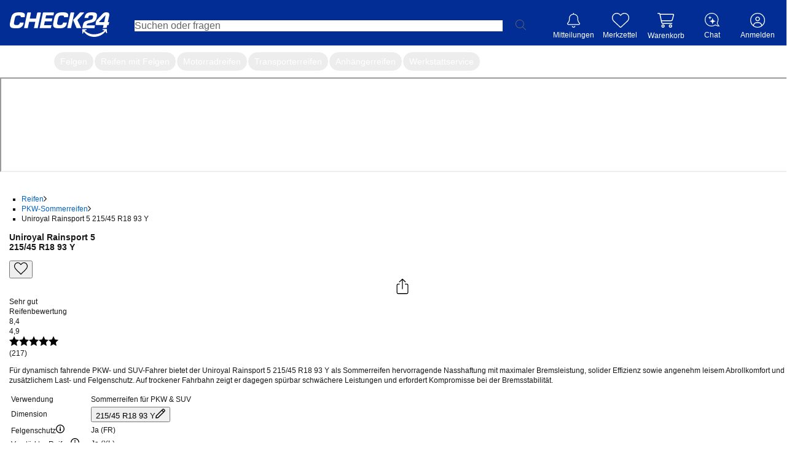

--- FILE ---
content_type: text/html; charset=utf-8
request_url: https://reifen.auto.check24.de/ul/pkw-sommerreifen/uniroyal-rainsport-5-xl-fr-215-45-r18-93y-5098993
body_size: 57520
content:
<!DOCTYPE html><html lang="de" id="c24-html"><head><link rel="preconnect" href="https://cdn-reifen.auto.check24.de"/><link rel="preconnect" href="https://wireframe.check24.de"/><link rel="preconnect" href="https://cdn.auto.check24.de"/><link href="https://www.googletagmanager.com" rel="dns-prefetch"/><link href="https://securepubads.g.doubleclick.net" rel="dns-prefetch"/><link href="https://www.google.de" rel="dns-prefetch"/><link href="https://www.google-analytics.com" rel="dns-prefetch"/><link href="https://stats.g.doubleclick.net" rel="dns-prefetch"/><meta name="viewport" content="width=device-width,initial-scale=1,maximum-scale=1,user-scalable=no"/><link rel="preload" as="image" href="https://reifen.auto.check24.de/api/energy-label/5098993.svg"/><script src="https://cdn-minicart.auto.check24.de/files/mini-cart-desktop-vue.js" async=""></script><meta name="Language" content="de"/><meta name="Keywords" content=""/><meta name="Publisher" content="CHECK24, München"/><meta name="Copyright" content="CHECK24, München"/><meta name="Page-topic" content=""/><title>Uniroyal Rainsport 5 215/45 R18 93 Y | CHECK24</title><meta name="Description" content="Uniroyal Rainsport 5 215/45 R18 93 Y - 28 Angebote ab 114,99 € ✓ Passend-Garantie ✓ Reifen-Montage ✓ CHECK24 Service"/><meta name="robots" content="index, follow"/><link rel="canonical" href="https://reifen.auto.check24.de/ul/pkw-sommerreifen/uniroyal-rainsport-5-xl-fr-215-45-r18-93y-5098993"/><meta name="og:url" content="https://reifen.auto.check24.de/ul/pkw-sommerreifen/uniroyal-rainsport-5-xl-fr-215-45-r18-93y-5098993"/><meta property="og:image" content="https://cdn.auto.check24.de/inventory/eyJrZXkiOiJpbnZlbnRvcnlcL3Byb2R1Y3RcLzU0N1wvM1wvbGYwZmk5LnBuZyIsImVkaXRzIjp7InJlc2l6ZSI6eyJmaXQiOiJjb250YWluIiwiYmFja2dyb3VuZCI6eyJyIjoyNTUsImciOjI1NSwiYiI6MjU1LCJhbHBoYSI6MX19fX0="/><meta name="og:title" content="Uniroyal Rainsport 5 215/45 R18 93 Y | CHECK24"/><meta name="og:description" content="Für dynamisch fahrende PKW- und SUV-Fahrer bietet der Uniroyal Rainsport 5 215/45 R18 93 Y als Sommerreifen hervorragende Nasshaftung mit maximaler Bremsleistung, solider Effizienz sowie angenehm leisem Abrollkomfort und zusätzlichem Last- und Felgenschutz. Auf trockener Fahrbahn zeigt er dagegen spürbar schwächere Leistungen und erfordert Kompromisse bei der Bremsstabilität."/><meta name="application-name" content="Check24 Autoteile"/><meta name="google-site-verification" content="UppoWaHnXiCVMcV9vejNXSFccx7kueVbAHQwE9rI2JA"/><link rel="apple-touch-icon" sizes="180x180" href="https://www.check24.de/apple-touch-icon.png"/><link rel="icon" type="image/png" sizes="32x32" href="https://www.check24.de/favicon-32x32.png?v=2"/><link rel="icon" type="image/png" sizes="16x16" href="https://www.check24.de/favicon-16x16.png?v=2"/><link rel="mask-icon" href="https://www.check24.de/safari-pinned-tab.svg" color="#022D94"/><link rel="shortcut icon" href="https://www.check24.de/favicon.ico"/><meta name="msapplication-TileColor" content="#022D94"/><meta name="theme-color" content="#ffffff"/><meta name="c24-wf-version" content="2025-2-2"/><link rel="modulepreload" href="https://cdn-reifen.auto.check24.de/2026.01.16.1532-production/assets/c8ZnaaCh.js"/><link rel="modulepreload" href="https://cdn-reifen.auto.check24.de/2026.01.16.1532-production/assets/DAdI6uZw.js"/><link rel="modulepreload" href="https://cdn-reifen.auto.check24.de/2026.01.16.1532-production/assets/BNjGVNXG.js"/><link rel="modulepreload" href="https://cdn-reifen.auto.check24.de/2026.01.16.1532-production/assets/CW-lR39Y.js"/><link rel="modulepreload" href="https://cdn-reifen.auto.check24.de/2026.01.16.1532-production/assets/BmPBddL2.js"/><link rel="modulepreload" href="https://cdn-reifen.auto.check24.de/2026.01.16.1532-production/assets/CfCQa29t.js"/><link rel="modulepreload" href="https://cdn-reifen.auto.check24.de/2026.01.16.1532-production/assets/DePF5a3T.js"/><link rel="modulepreload" href="https://cdn-reifen.auto.check24.de/2026.01.16.1532-production/assets/D1rNzIry.js"/><link rel="modulepreload" href="https://cdn-reifen.auto.check24.de/2026.01.16.1532-production/assets/B0-i5CpW.js"/><link rel="modulepreload" href="https://cdn-reifen.auto.check24.de/2026.01.16.1532-production/assets/DnuzzEtQ.js"/><link rel="modulepreload" href="https://cdn-reifen.auto.check24.de/2026.01.16.1532-production/assets/WjLxTmVl.js"/><link rel="modulepreload" href="https://cdn-reifen.auto.check24.de/2026.01.16.1532-production/assets/nNNaklwn.js"/><link rel="modulepreload" href="https://cdn-reifen.auto.check24.de/2026.01.16.1532-production/assets/DlU4orpg.js"/><link rel="modulepreload" href="https://cdn-reifen.auto.check24.de/2026.01.16.1532-production/assets/B-hwrbSf.js"/><link rel="modulepreload" href="https://cdn-reifen.auto.check24.de/2026.01.16.1532-production/assets/aBhIBVo7.js"/><link rel="modulepreload" href="https://cdn-reifen.auto.check24.de/2026.01.16.1532-production/assets/Dx20R98d.js"/><link rel="modulepreload" href="https://cdn-reifen.auto.check24.de/2026.01.16.1532-production/assets/Im6xsrmF.js"/><link rel="modulepreload" href="https://cdn-reifen.auto.check24.de/2026.01.16.1532-production/assets/BpLWmLJM.js"/><link rel="modulepreload" href="https://cdn-reifen.auto.check24.de/2026.01.16.1532-production/assets/DPWhfTO7.js"/><link rel="modulepreload" href="https://cdn-reifen.auto.check24.de/2026.01.16.1532-production/assets/C0hscgEK.js"/><link rel="modulepreload" href="https://cdn-reifen.auto.check24.de/2026.01.16.1532-production/assets/DSz9w6kf.js"/><link rel="modulepreload" href="https://cdn-reifen.auto.check24.de/2026.01.16.1532-production/assets/DfvEPmRs.js"/><link rel="modulepreload" href="https://cdn-reifen.auto.check24.de/2026.01.16.1532-production/assets/SOiSHmh-.js"/><link rel="modulepreload" href="https://cdn-reifen.auto.check24.de/2026.01.16.1532-production/assets/l5EK3rgU.js"/><link rel="modulepreload" href="https://cdn-reifen.auto.check24.de/2026.01.16.1532-production/assets/Cxr3k0DJ.js"/><link rel="modulepreload" href="https://cdn-reifen.auto.check24.de/2026.01.16.1532-production/assets/DJdE9wNh.js"/><link rel="modulepreload" href="https://cdn-reifen.auto.check24.de/2026.01.16.1532-production/assets/C5YjDB2l.js"/><link rel="modulepreload" href="https://cdn-reifen.auto.check24.de/2026.01.16.1532-production/assets/DI2jPbwd.js"/><link rel="modulepreload" href="https://cdn-reifen.auto.check24.de/2026.01.16.1532-production/assets/Cie1n31J.js"/><link rel="modulepreload" href="https://cdn-reifen.auto.check24.de/2026.01.16.1532-production/assets/rTV59mlX.js"/><link rel="modulepreload" href="https://cdn-reifen.auto.check24.de/2026.01.16.1532-production/assets/Cs7vgTOZ.js"/><link rel="modulepreload" href="https://cdn-reifen.auto.check24.de/2026.01.16.1532-production/assets/C2ZTQKkm.js"/><link rel="modulepreload" href="https://cdn-reifen.auto.check24.de/2026.01.16.1532-production/assets/DGquuAI5.js"/><link rel="modulepreload" href="https://cdn-reifen.auto.check24.de/2026.01.16.1532-production/assets/Dt5iR9Yf.js"/><link rel="modulepreload" href="https://cdn-reifen.auto.check24.de/2026.01.16.1532-production/assets/BV11UiCo.js"/><link rel="modulepreload" href="https://cdn-reifen.auto.check24.de/2026.01.16.1532-production/assets/BUKCViso.js"/><link rel="modulepreload" href="https://cdn-reifen.auto.check24.de/2026.01.16.1532-production/assets/40yYiJM7.js"/><link rel="modulepreload" href="https://cdn-reifen.auto.check24.de/2026.01.16.1532-production/assets/C4cATT_5.js"/><link rel="modulepreload" href="https://cdn-reifen.auto.check24.de/2026.01.16.1532-production/assets/CkNRtcqA.js"/><link rel="modulepreload" href="https://cdn-reifen.auto.check24.de/2026.01.16.1532-production/assets/C6ZlPQl9.js"/><link rel="modulepreload" href="https://cdn-reifen.auto.check24.de/2026.01.16.1532-production/assets/DS6KOc2q.js"/><link rel="modulepreload" href="https://cdn-reifen.auto.check24.de/2026.01.16.1532-production/assets/D_RpgYI-.js"/><link rel="modulepreload" href="https://cdn-reifen.auto.check24.de/2026.01.16.1532-production/assets/CZMgrcl7.js"/><link rel="modulepreload" href="https://cdn-reifen.auto.check24.de/2026.01.16.1532-production/assets/C800hD1a.js"/><link rel="modulepreload" href="https://cdn-reifen.auto.check24.de/2026.01.16.1532-production/assets/B0Y7gyRn.js"/><link rel="modulepreload" href="https://cdn-reifen.auto.check24.de/2026.01.16.1532-production/assets/COIm7_KZ.js"/><link rel="modulepreload" href="https://cdn-reifen.auto.check24.de/2026.01.16.1532-production/assets/DJ1DXWJA.js"/><link rel="modulepreload" href="https://cdn-reifen.auto.check24.de/2026.01.16.1532-production/assets/BbQzUzDw.js"/><link rel="modulepreload" href="https://cdn-reifen.auto.check24.de/2026.01.16.1532-production/assets/CQeYIiYH.js"/><link rel="modulepreload" href="https://cdn-reifen.auto.check24.de/2026.01.16.1532-production/assets/CaTIHnfu.js"/><link rel="modulepreload" href="https://cdn-reifen.auto.check24.de/2026.01.16.1532-production/assets/CEuQcBH1.js"/><link rel="modulepreload" href="https://cdn-reifen.auto.check24.de/2026.01.16.1532-production/assets/RTD6uB8Q.js"/><link rel="modulepreload" href="https://cdn-reifen.auto.check24.de/2026.01.16.1532-production/assets/BsyhW6Lk.js"/><link rel="modulepreload" href="https://cdn-reifen.auto.check24.de/2026.01.16.1532-production/assets/D1tzbXmF.js"/><link rel="modulepreload" href="https://cdn-reifen.auto.check24.de/2026.01.16.1532-production/assets/DvdjtNhV.js"/><link rel="modulepreload" href="https://cdn-reifen.auto.check24.de/2026.01.16.1532-production/assets/CcVYstJ5.js"/><link rel="modulepreload" href="https://cdn-reifen.auto.check24.de/2026.01.16.1532-production/assets/BO25fJS7.js"/><link rel="modulepreload" href="https://cdn-reifen.auto.check24.de/2026.01.16.1532-production/assets/CCo5azzS.js"/><link rel="modulepreload" href="https://cdn-reifen.auto.check24.de/2026.01.16.1532-production/assets/KJO0IxzY.js"/><link rel="modulepreload" href="https://cdn-reifen.auto.check24.de/2026.01.16.1532-production/assets/ZQM6kEx-.js"/><link rel="modulepreload" href="https://cdn-reifen.auto.check24.de/2026.01.16.1532-production/assets/CbmWASJ5.js"/><link rel="modulepreload" href="https://cdn-reifen.auto.check24.de/2026.01.16.1532-production/assets/DtQp5yVB.js"/><link rel="modulepreload" href="https://cdn-reifen.auto.check24.de/2026.01.16.1532-production/assets/CH9c7HV3.js"/><link rel="modulepreload" href="https://cdn-reifen.auto.check24.de/2026.01.16.1532-production/assets/yu83XMoa.js"/><link rel="modulepreload" href="https://cdn-reifen.auto.check24.de/2026.01.16.1532-production/assets/CmGSxXB-.js"/><link rel="modulepreload" href="https://cdn-reifen.auto.check24.de/2026.01.16.1532-production/assets/6fQPtnYW.js"/><link rel="modulepreload" href="https://cdn-reifen.auto.check24.de/2026.01.16.1532-production/assets/CMlsBCAJ.js"/><link rel="modulepreload" href="https://cdn-reifen.auto.check24.de/2026.01.16.1532-production/assets/B_rFrwI2.js"/><link rel="modulepreload" href="https://cdn-reifen.auto.check24.de/2026.01.16.1532-production/assets/C5tsU5PH.js"/><link rel="modulepreload" href="https://cdn-reifen.auto.check24.de/2026.01.16.1532-production/assets/M9ceuN05.js"/><link rel="modulepreload" href="https://cdn-reifen.auto.check24.de/2026.01.16.1532-production/assets/KDzYeg_O.js"/><link rel="modulepreload" href="https://cdn-reifen.auto.check24.de/2026.01.16.1532-production/assets/DaNokCY-.js"/><link rel="modulepreload" href="https://cdn-reifen.auto.check24.de/2026.01.16.1532-production/assets/CthXgNnw.js"/><link rel="modulepreload" href="https://cdn-reifen.auto.check24.de/2026.01.16.1532-production/assets/D59M7Flc.js"/><link rel="modulepreload" href="https://cdn-reifen.auto.check24.de/2026.01.16.1532-production/assets/CuR7eGTJ.js"/><link rel="modulepreload" href="https://cdn-reifen.auto.check24.de/2026.01.16.1532-production/assets/DzSCosaO.js"/><link rel="modulepreload" href="https://cdn-reifen.auto.check24.de/2026.01.16.1532-production/assets/DzpQFXUM.js"/><link rel="modulepreload" href="https://cdn-reifen.auto.check24.de/2026.01.16.1532-production/assets/BTz6DKTX.js"/><link rel="modulepreload" href="https://cdn-reifen.auto.check24.de/2026.01.16.1532-production/assets/v8jZ9Knl.js"/><link rel="modulepreload" href="https://cdn-reifen.auto.check24.de/2026.01.16.1532-production/assets/Cfm9jK59.js"/><link rel="modulepreload" href="https://cdn-reifen.auto.check24.de/2026.01.16.1532-production/assets/BXe89_l5.js"/><link rel="modulepreload" href="https://cdn-reifen.auto.check24.de/2026.01.16.1532-production/assets/S7EWk2sq.js"/><link rel="modulepreload" href="https://cdn-reifen.auto.check24.de/2026.01.16.1532-production/assets/CG0-XzOi.js"/><link rel="modulepreload" href="https://cdn-reifen.auto.check24.de/2026.01.16.1532-production/assets/BG3fg0pl.js"/><link rel="modulepreload" href="https://cdn-reifen.auto.check24.de/2026.01.16.1532-production/assets/eAjAXoRm.js"/><link rel="modulepreload" href="https://cdn-reifen.auto.check24.de/2026.01.16.1532-production/assets/ipzMpq-S.js"/><link rel="modulepreload" href="https://cdn-reifen.auto.check24.de/2026.01.16.1532-production/assets/BrapraYW.js"/><link rel="modulepreload" href="https://cdn-reifen.auto.check24.de/2026.01.16.1532-production/assets/yOGnDzlb.js"/><script>window.dataLayer = window.dataLayer || []; window.gtmId = "GTM-P5R35J";</script><link rel="stylesheet" href="https://cdn-reifen.auto.check24.de/2026.01.16.1532-production/assets/D4XkIpSG.css"/><link rel="stylesheet" type="text/css" href="https://wireframe.check24.de/2025-2-2/assets/desktop/wireframe.min.css" media="screen"/><script type="text/javascript">var CHECK24_HOST = 'www.check24.de';</script><script type="application/ld+json">{"@context":"https://schema.org","@graph":[{"@type":"Organization","@id":"https://reifen.auto.check24.de/ul/#org","url":"https://reifen.auto.check24.de/ul","logo":"https://cdn-reifen.auto.check24.de/images/check24-logo.svg","name":"CHECK24 Vergleichsportal Autoteile GmbH","description":"Marktführer im Online-Verkauf von Reifen, Felgen und Kompletträdern. Große Auswahl, schnelle Lieferung, Top-Preise, Werkstattpartner und über 20 Jahre Erfahrung.","email":"autoteile@check24.de","sameAs":["https://de.wikipedia.org/wiki/Check24","https://www.instagram.com/check24.de","https://www.tiktok.com/@check24","https://www.facebook.com/CHECK24de/","https://www.linkedin.com/company/check24"],"address":{"@type":"PostalAddress","streetAddress":"Trappentreustraße 1-3","addressLocality":"München","addressCountry":"DE","postalCode":"80339"},"hasMerchantReturnPolicy":{"@type":"MerchantReturnPolicy","applicableCountry":"DE","returnPolicyCategory":"https://schema.org/MerchantReturnFiniteReturnWindow","merchantReturnDays":100,"returnMethod":"https://schema.org/ReturnByMail","inStoreReturnsOffered":false},"vatID":"DE298621580"},{"@type":"WebSite","@id":"https://reifen.auto.check24.de/ul/#website","url":"https://reifen.auto.check24.de/ul","name":"CHECK24 Reifen","inLanguage":"de-DE","publisher":{"@id":"https://reifen.auto.check24.de/ul/#org"}},{"@type":"ItemPage","@id":"https://reifen.auto.check24.de/ul/pkw-sommerreifen/uniroyal-rainsport-5-xl-fr-215-45-r18-93y-5098993#itempage","url":"https://reifen.auto.check24.de/ul/pkw-sommerreifen/uniroyal-rainsport-5-xl-fr-215-45-r18-93y-5098993","name":"Uniroyal Rainsport 5 215/45 R18 93 Y, Sommerreifen","inLanguage":"de-DE","isPartOf":{"@id":"https://reifen.auto.check24.de/ul/#website"},"mainEntity":{"@id":"https://reifen.auto.check24.de/ul/pkw-sommerreifen/uniroyal-rainsport-5-xl-fr-215-45-r18-93y-5098993#product"},"breadcrumb":{"@id":"https://reifen.auto.check24.de/ul/pkw-sommerreifen/uniroyal-rainsport-5-xl-fr-215-45-r18-93y-5098993#breadcrumb"}},{"@type":"Product","@id":"https://reifen.auto.check24.de/ul/pkw-sommerreifen/uniroyal-rainsport-5-xl-fr-215-45-r18-93y-5098993#product","name":"Uniroyal Rainsport 5 215/45 R18 93 Y, Sommerreifen","category":"Tire","brand":{"@type":"Brand","name":"Uniroyal"},"model":"Uniroyal-Rainsport 5","sku":"5098993","url":"https://reifen.auto.check24.de/ul/pkw-sommerreifen/uniroyal-rainsport-5-xl-fr-215-45-r18-93y-5098993","description":"Für dynamisch fahrende PKW- und SUV-Fahrer bietet der Uniroyal Rainsport 5 215/45 R18 93 Y als Sommerreifen hervorragende Nasshaftung mit maximaler Bremsleistung, solider Effizienz sowie angenehm leisem Abrollkomfort und zusätzlichem Last- und Felgenschutz. Auf trockener Fahrbahn zeigt er dagegen spürbar schwächere Leistungen und erfordert Kompromisse bei der Bremsstabilität.","image":["https://cdn.auto.check24.de/inventory/eyJrZXkiOiJpbnZlbnRvcnlcL3Byb2R1Y3RcLzU0N1wvM1wvbGYwZmk5LnBuZyIsImVkaXRzIjp7InJlc2l6ZSI6eyJmaXQiOiJjb250YWluIiwiYmFja2dyb3VuZCI6eyJyIjoyNTUsImciOjI1NSwiYiI6MjU1LCJhbHBoYSI6MX19fX0=","https://cdn.auto.check24.de/inventory/eyJrZXkiOiJpbnZlbnRvcnlcL3Byb2R1Y3RcLzU0N1wvM1wvc3dsYXFtLnBuZyIsImVkaXRzIjp7InJlc2l6ZSI6eyJmaXQiOiJjb250YWluIiwiYmFja2dyb3VuZCI6eyJyIjoyNTUsImciOjI1NSwiYiI6MjU1LCJhbHBoYSI6MX19fX0=","https://cdn.auto.check24.de/inventory/eyJrZXkiOiJpbnZlbnRvcnlcL3Byb2R1Y3RcLzU0N1wvM1wvZHJidWg0LnBuZyIsImVkaXRzIjp7InJlc2l6ZSI6eyJmaXQiOiJjb250YWluIiwiYmFja2dyb3VuZCI6eyJyIjoyNTUsImciOjI1NSwiYiI6MjU1LCJhbHBoYSI6MX19fX0="],"mainEntityOfPage":{"@id":"https://reifen.auto.check24.de/ul/pkw-sommerreifen/uniroyal-rainsport-5-xl-fr-215-45-r18-93y-5098993#itempage"},"additionalProperty":[{"@type":"PropertyValue","name":"Tire width","value":215},{"@type":"PropertyValue","name":"Aspect ratio","value":45},{"@type":"PropertyValue","name":"Rim diameter (inches)","value":18},{"@type":"PropertyValue","name":"Load index","value":93},{"@type":"PropertyValue","name":"Speed rating","value":"Y"},{"@type":"PropertyValue","name":"Season","value":"Sommerreifen"},{"@type":"PropertyValue","name":"EU fuel efficiency rating","value":"C"},{"@type":"PropertyValue","name":"EU wet grip rating","value":"A"},{"@type":"PropertyValue","name":"External rolling noise (dB)","value":72}],"gtin13":"4024068003205","offers":{"@type":"AggregateOffer","lowPrice":114.99,"highPrice":160.49,"priceCurrency":"EUR","offerCount":28,"offers":[{"@type":"Offer","url":"https://reifen.auto.check24.de/ul/pkw-sommerreifen/uniroyal-rainsport-5-xl-fr-215-45-r18-93y-5098993","price":114.99,"priceCurrency":"EUR","availability":"https://schema.org/InStock","itemCondition":"https://schema.org/NewCondition","seller":{"@id":"https://reifen.auto.check24.de/ul/#org"},"shippingDetails":[{"@type":"OfferShippingDetails","shippingDestination":{"@type":"DefinedRegion","addressCountry":"DE"},"deliveryTime":{"@type":"ShippingDeliveryTime","handlingTime":{"@type":"QuantitativeValue","minValue":0,"maxValue":0,"unitCode":"DAY"},"transitTime":{"@type":"QuantitativeValue","minValue":2,"maxValue":4,"unitCode":"DAY"}},"shippingRate":{"@type":"MonetaryAmount","value":0,"currency":"EUR"}}]}]},"aggregateRating":{"@type":"AggregateRating","ratingValue":4.9,"bestRating":5,"worstRating":1,"ratingCount":217}},{"@type":"BreadcrumbList","@id":"https://reifen.auto.check24.de/ul/pkw-sommerreifen/uniroyal-rainsport-5-xl-fr-215-45-r18-93y-5098993#breadcrumb","itemListElement":[{"@type":"ListItem","position":1,"name":"Reifen","item":"https://reifen.auto.check24.de/ul"},{"@type":"ListItem","position":2,"name":"PKW-Sommerreifen","item":"https://reifen.auto.check24.de/ul/suche?season[]=sommerreifen&width=215&height=45&diameter=18&loadIndex[]=93&speedIndex[]=y"},{"@type":"ListItem","position":3,"name":"Uniroyal Rainsport 5 215/45 R18 93 Y","item":"https://reifen.auto.check24.de/ul/pkw-sommerreifen/uniroyal-rainsport-5-xl-fr-215-45-r18-93y-5098993"}]}]}</script></head><body class="c24-body c24-wide c24-fluid-grid c24-responsive {bodyClass}"><noscript><iframe src="https://www.googletagmanager.com/gtm.js?id=GTM-P5R35J" height="0" width="0" style="display:none;visibility:hidden"></iframe></noscript><script>const abortController = new AbortController(); document.addEventListener( "DOMContentLoaded", (e) => { e.stopImmediatePropagation(); abortController.abort(); }, { signal: abortController.signal } );</script><div class="c24-blocking-layer"></div> <!-- --> <div id="c24-page-and-ads"><div id="c24-ads" class="clearfix"><div id="c24-ads-content" class="clearfix"><div class="c24-ad-banner" id="c24-ad-leaderboard"></div><div class="c24-ad-skyscraper" id="c24-ad-skyscraper"></div></div></div><div class="c24-page-container" id="c24-page-container-header"><div class="c24-page"><header class="c24-site-header"><div id="c24-header" class="c24-header  "><div class="c24-header-inner"><a class="c24-header-skip-container" tabindex="0" href="#c24-page-container-content"><div class="c24-header-skip-link"><span>Zum Hauptinhalt</span></div></a><div id="c24-header-top"><div class="c24-header-content clearfix"><a class="c24-header-back-wrapper" href=""><span class="c24-header-back"><svg version="1.1" xmlns="http://www.w3.org/2000/svg" x="0px" y="0px" viewBox="0 0 58.2 100" xml:space="preserve"><polygon fill="#FFFFFF" points="16.4,50 58.2,8.2 50,0 0,50 50,100 58.2,91.8 "></polygon></svg></span></a><a href="https://www.check24.de/" class="c24-logo" title="CHECK24 - Deutschlands größtes Vergleichsportal" tabindex="0"></a><div class="c24-header-components"><div class="c24-search"><div class="c24-search-corner"></div><div class="c24-search-content"><form accept-charset="utf-8" id="c24-search-form" class="c24-search-form" spellCheck="false" action="https://www.check24.de/suche/" method="get"><fieldset><input type="text" id="c24-search-header" class="c24-search-input" placeholder="Suchen oder fragen" tabindex="0" name="q" value=""/><input type="hidden" id="source_suggest" name="source" value="input"/><div class="c24-search-button"><svg xmlns="http://www.w3.org/2000/svg" viewBox="0 0 229 229"><path fill="#666666" d="M227.2,218.57l-64.63-64.63.66-.78c14.18-16.55,21.99-37.98,21.99-60.33C185.23,41.64,143.59,0,92.41,0c-24.77,0-48.01,9.65-65.43,27.19C9.58,44.7,0,68.01,0,92.82c0,51.18,41.46,92.83,92.41,92.83,22.09,0,43.51-7.95,60.33-22.39l.78-.67,64.58,64.58h.01c1.59,1.21,3.19,1.82,4.76,1.82s3.17-.64,4.32-1.79c1.16-1.15,1.8-2.69,1.8-4.32s-.64-3.17-1.8-4.31ZM173.4,92.82c0,44.43-36.15,80.58-80.59,80.58S12.24,137.26,12.24,92.82,48.39,12.23,92.82,12.23c21.68,0,41.96,8.34,57.1,23.49,15.14,15.14,23.48,35.43,23.48,57.11Z"></path></svg></div><div class="c24-search-clear"><svg xmlns="http://www.w3.org/2000/svg" xml:space="preserve" viewBox="0 0 100 100" y="0px" x="0px" version="1.1"><polygon style="fill:#b4b4b4" points="89.7,0 50,39.6 10.3,0 0,10.3 39.6,50 0,89.7 10.3,100 50,60.4 89.7,100 100,89.7 60.4,50 100,10.3"></polygon></svg></div></fieldset></form></div></div><div class="c24-notification c24-header-icon"><a class="c24-notification-icon c24-header-hover" href="https://newsfeed.check24.de/" tabindex="0"><div><span class="c24-notification-icon-svg"></span><div class="c24-notification-count"></div></div><div class="c24-notification-label c24-header-icon-label">Mitteilungen</div></a><div class="c24-notification-layer-hover c24-header-layer"><div class="c24-notification-layer"><div class="content"></div><a class="all"></a></div></div></div><div class="c24-mylists c24-mylists-heart c24-mylists-product c24-mylists-home c24-header-icon" id="c24-mylists"><a class="c24-mylists-content c24-header-hover clearfix" href="https://kundenbereich.check24.de/?o=lists" tabindex="0"><div><span class="c24-mylists-icon"><span class="c24-mylists-icon-svg"></span></span><div class="c24-mylists-count"></div></div><div class="c24-mylists-label c24-header-icon-label">Merkzettel</div></a><div class="c24-mylists-layer c24-mylists-layer-hover c24-header-layer"><div class="c24-mylists-layer-content"><div class="c24-mylists-available"><div class="c24-mylists-lists"><div class="c24-mylists-headline clearfix"><span>Merkzettel</span></div><div class="c24-mylists-lists-items"></div></div></div><div class="c24-mylists-no-items">Ihr Merkzettel ist leer.</div><div class="empty">Bitte melden Sie sich in Ihrem Profil an, um Ihren Merkzettel sehen zu können.</div><a class="all"><span></span></a></div></div></div><div class="c24-header-hover c24-customer c24-header-icon mini-cart-desktop mini-cart-desktop-de"><div class="c24-header-hover" style="place-items:center;place-content:center;flex-direction:column;display:flex"><mini-cart-desktop cart-url="https://auto.check24.de/checkout/cart/minicart"></mini-cart-desktop><div class="c24-header-icon-label c24-notification-label">Warenkorb</div></div></div><div class="c24-contact c24-header-hover c24-header-icon clearfix"><a class="c24-contact-content clearfix" href="https://www.check24.de/unternehmen/kontakt/" tabindex="0"><span class="c24-contact-icon"><span class="c24-contact-icon-svg"></span></span><div class="c24-header-icon-label">Chat</div></a></div>   <div class="c24-customer c24-customer-guest c24-header-hover c24-header-icon"><a class="c24-customer-hover-wrapper c24-login-opener" href="https://kundenbereich.check24.de/user/account.html?o=overview" tabindex="0"><div class="c24-customer-icon c24-customer-icon-lo c24-icon"></div><div class="c24-customer-hover c24-header-icon-label">Anmelden</div></a></div> <div class="c24-customer-trigger c24-header-hover" id="c24-customer-trigger"><div class="c24-customer-layer c24-header-layer c24-ignore-dc-event"><div class="c24-customer-trigger-close"><svg version="1.1" xmlns="http://www.w3.org/2000/svg" x="0px" y="0px" viewBox="0 0 357 357" xml:space="preserve"><g><polygon fill="#949494" points="357,35.7 321.3,0 178.5,142.8 35.7,0 0,35.7 142.8,178.5 0,321.3 35.7,357 178.5,214.2 321.3,357 357,321.3 214.2,178.5"></polygon></g></svg></div><div class="c24-customer-trigger-text"></div><a class="c24-button c24-customer-login-opener c24-login-opener">anmelden</a><div class="c24-customer-salutation-text"><span>Neuer Kunde? </span><a class="c24-meinkonto-reflink c24-customer-register-opener c24-login-opener">Starten Sie hier.</a></div></div></div></div></div></div></div></div></header></div></div><div class="c24-quickchips-reifen !block" style="--c24-quickchips-scrollbar-width:0px"><div class="c24-quickchips-container"><div class="c24-quickchips-loading"><span class="c24-quickchips-link loading"> </span><span class="c24-quickchips-link loading"> </span><span class="c24-quickchips-link loading"> </span><span class="c24-quickchips-link loading"> </span><span class="c24-quickchips-link loading"> </span><span class="c24-quickchips-link loading"> </span><span class="c24-quickchips-link loading"> </span></div><div class="c24-quickchips-chips calculated"><a href="https://reifen.auto.check24.de" class="c24-quickchips-link active" title="Autoreifen">Autoreifen</a><a href="https://felge.auto.check24.de" class="c24-quickchips-link" title="Felgen">Felgen</a><a href="https://komplettrad.auto.check24.de" class="c24-quickchips-link" title="Reifen mit Felgen">Reifen mit Felgen</a><a href="https://moto.auto.check24.de" class="c24-quickchips-link" title="Motorradreifen">Motorradreifen</a><a href="https://reifen.auto.check24.de/ul/transporterreifen" class="c24-quickchips-link" title="Transporterreifen">Transporterreifen</a><a href="https://reifen.auto.check24.de/ul/anhaengerreifen" class="c24-quickchips-link" title="Anhängerreifen">Anhängerreifen</a><a href="https://reifen.auto.check24.de/ul/montageservice" class="c24-quickchips-link" title="Werkstattservice">Werkstattservice</a></div></div></div><div class="c24-page-container" id="c24-page-container-content"><div id="c24-page-content" class="c24-page"><div id="c24-content" class="clearfix">  <div><the-bot-embed></the-bot-embed><div class="mx-auto max-w-[1580px]"><main class="mb-20 px-15"><section class="flex min-h-[630px]"><section class="first-view-container" data-cy="first_view_component"><nav class="mb-10 min-h-[16px]"><ul class="m-0 !pl-0 flex items-center flex-wrap" data-cy="bread_crumbs"><li class="flex items-center"><a class="!text-grey-2 hover:!underline-offset-4" data-cy="breadcrumb_link_1" title="zu Reifen" href="https://reifen.auto.check24.de/ul">Reifen</a><svg xmlns="http://www.w3.org/2000/svg" width="5" height="9" overflow="visible" preserveAspectRatio="none" viewBox="0 0 5 9" fill="var(--color-dark-grey)" class="ml-8 mr-9 mt-1 align-middle"><path d="M3.636 4.533 0 8.277.714 9 5 4.533.714 0 0 .723z" style="stroke-width:0;stroke-linecap:butt;stroke-linejoin:miter" vector-effect="non-scaling-stroke"></path></svg></li><li class="flex items-center"><a class="!text-grey-2 hover:!underline-offset-4" data-cy="breadcrumb_link_2" title="zu PKW-Sommerreifen" href="https://reifen.auto.check24.de/ul/suche?season[]=sommerreifen&amp;width=215&amp;height=45&amp;diameter=18&amp;loadIndex[]=93&amp;speedIndex[]=y">PKW-Sommerreifen</a><svg xmlns="http://www.w3.org/2000/svg" width="5" height="9" overflow="visible" preserveAspectRatio="none" viewBox="0 0 5 9" fill="var(--color-dark-grey)" class="ml-8 mr-9 mt-1 align-middle"><path d="M3.636 4.533 0 8.277.714 9 5 4.533.714 0 0 .723z" style="stroke-width:0;stroke-linecap:butt;stroke-linejoin:miter" vector-effect="non-scaling-stroke"></path></svg></li><li class="flex items-center"><span data-cy="breadcrumb_link_3">Uniroyal Rainsport 5 215/45 R18 93 Y</span></li></ul></nav><div class="mb-40 flex gap-15 flex-wrap lg:flex-nowrap"><div class="relative w-full lg:w-auto"><div class="flex w-full xlg:min-w-[400px] xlg:max-w-[420px] flex-row items-start gap-10 pt-10 w-[265px] min-w-full" data-cy="preview_image"></div></div><div class="w-full" id="zoomer-result"><div class="relative"><div class="flex justify-between gap-10"><div><h1 class="my-0 text-20 font-normal leading-25" data-cy="product_title"><strong>Uniroyal Rainsport 5</strong><br/>215/45 R18 93 Y</h1></div><div class="absolute right-0 top-0 flex flex-col gap-10"><button class="inline-flex items-center text-white justify-center gap-2 whitespace-nowrap ring-offset-background transition-colors focus-visible:outline-none focus-visible:ring-2 focus-visible:ring-offset disabled:pointer-events-none disabled:opacity-50 [&amp;_svg]:pointer-events-none [&amp;_svg]:size-16 [&amp;_svg]:shrink-0 cursor-pointer hover:fill-error-text h-24 w-26 p-0 bg-transparent hover:bg-transparent" type="button" data-cy="wishlist_icon" data-state="closed"><svg xmlns="http://www.w3.org/2000/svg" overflow="visible" preserveAspectRatio="none" viewBox="0 0 22 20" width="22" height="20" class="transition-transform active:scale-120 !w-22 !h-20"><path d="M16.094 0C13.954 0 12.07 1.2 11 2.98 9.93 1.2 8.106 0 5.926 0 2.656 0 0 2.8 0 6.26S2.953 12.42 11 20c8.047-7.58 11-10.26 11-13.74S19.404 0 16.094 0M11 18.32C3.905 11.58 1.19 9.08 1.19 6.26S3.31 1.2 5.925 1.2c1.665 0 3.191.9 4.024 2.44.237.36.594.6 1.01.6s.833-.24 1.011-.6c.991-1.56 2.458-2.44 4.123-2.44 2.596 0 4.737 2.26 4.737 5.08S18.155 11.64 11 18.32" style="stroke-width:0;stroke-linecap:butt;stroke-linejoin:miter" vector-effect="non-scaling-stroke"></path></svg></button><div class="cursor-pointer" data-cy="share_icon" data-state="closed" data-slot="hover-card-trigger"><svg xmlns="http://www.w3.org/2000/svg" viewBox="0 0 93 118" width="1em" height="1em" style="width:100%;height:26px"><path d="M78.842 39.272H65.084v6h13.758A4.664 4.664 0 0 1 83.5 49.93v54.684a4.663 4.663 0 0 1-4.658 4.658H14.158a4.663 4.663 0 0 1-4.658-4.658V49.93a4.663 4.663 0 0 1 4.658-4.658h11.857v-6H14.158A10.67 10.67 0 0 0 3.5 49.93v54.684a10.67 10.67 0 0 0 10.658 10.658h64.684A10.67 10.67 0 0 0 89.5 104.614V49.93a10.67 10.67 0 0 0-10.658-10.658"></path><path d="M24.341 29.1a3 3 0 0 0 2.03-.792l16.736-15.387v64.351a3 3 0 0 0 6 0V12.357l16.7 15.914a3 3 0 1 0 4.138-4.343L48.569 3.556a3 3 0 0 0-4.1-.037L22.31 23.891a3 3 0 0 0 2.031 5.209"></path></svg></div></div></div></div><div class="flex flex-col gap-15 py-15"><div class="flex w-full justify-between"><div class="flex gap-15"><div><div class="cursor-pointer" data-state="closed" data-slot="hover-card-trigger"><div class="flex items-center gap-x-10"><div class="order-last"><div class="text-14 font-bold no-underline hover:no-underline text-dark-grey">Sehr gut</div><div class="text-12">Reifenbewertung</div></div><div class="leading-35 flex size-[35px] items-center justify-center rounded-t-5 rounded-bl-5 bg-nova-blue text-16 font-bold text-white" data-cy="new_grade_badge">8,4</div></div></div></div></div><div class="product-information__reviews-container"><div class="cursor-pointer" data-state="closed" data-slot="hover-card-trigger"><div class="flex items-center" style="gap:1px" data-cy="customer_ratings_component"><div class="mr-[3px]">4,9<!-- --> </div><div class="mr-5 flex items-center"><svg xmlns="http://www.w3.org/2000/svg" preserveAspectRatio="xMinYMin slice" viewBox="0 0 100 100" width="16" height="16" fill="var(--color-yellow)"><path d="M50 0 35 33.6 0 38.2l25.7 25.4-6.6 36.4L50 82.1 80.9 100l-6.6-36.4L100 38.2l-35-4.6z"></path></svg><svg xmlns="http://www.w3.org/2000/svg" preserveAspectRatio="xMinYMin slice" viewBox="0 0 100 100" width="16" height="16" fill="var(--color-yellow)"><path d="M50 0 35 33.6 0 38.2l25.7 25.4-6.6 36.4L50 82.1 80.9 100l-6.6-36.4L100 38.2l-35-4.6z"></path></svg><svg xmlns="http://www.w3.org/2000/svg" preserveAspectRatio="xMinYMin slice" viewBox="0 0 100 100" width="16" height="16" fill="var(--color-yellow)"><path d="M50 0 35 33.6 0 38.2l25.7 25.4-6.6 36.4L50 82.1 80.9 100l-6.6-36.4L100 38.2l-35-4.6z"></path></svg><svg xmlns="http://www.w3.org/2000/svg" preserveAspectRatio="xMinYMin slice" viewBox="0 0 100 100" width="16" height="16" fill="var(--color-yellow)"><path d="M50 0 35 33.6 0 38.2l25.7 25.4-6.6 36.4L50 82.1 80.9 100l-6.6-36.4L100 38.2l-35-4.6z"></path></svg><svg xmlns="http://www.w3.org/2000/svg" preserveAspectRatio="xMinYMin slice" viewBox="0 0 100 100" width="16" height="16" fill="var(--color-yellow)"><path d="M50 0 35 33.6 0 38.2l25.7 25.4-6.6 36.4L50 82.1 80.9 100l-6.6-36.4L100 38.2l-35-4.6z"></path></svg></div><div class="text-fusion-blue hover:text-formular-background-dark whitespace-nowrap">(217)</div></div></div></div></div><p class="my-0">Für dynamisch fahrende PKW- und SUV-Fahrer bietet der Uniroyal Rainsport 5 215/45 R18 93 Y als Sommerreifen hervorragende Nasshaftung mit maximaler Bremsleistung, solider Effizienz sowie angenehm leisem Abrollkomfort und zusätzlichem Last- und Felgenschutz. Auf trockener Fahrbahn zeigt er dagegen spürbar schwächere Leistungen und erfordert Kompromisse bei der Bremsstabilität.</p></div><div><div class="flex flex-row"><section class="w-full" data-cy="product_details"><div class="flex flex-row items-start gap-15"><table class="w-full border-collapse"><tbody><tr class="h-[35px] bg-gray-50"><td class="px-4 py-2">Verwendung</td><td class="px-4 py-2"><div class="flex items-center gap-10"><span>Sommerreifen für PKW &amp; SUV</span></div></td></tr><tr class="h-[35px] "><td class="px-4 py-2">Dimension</td><td class="px-4 py-2"><div class="flex items-center gap-10"><button class="text-fusion-blue hover:opacity-80 transition-opacity font-bold  text-14 cursor-pointer flex items-center gap-10 border-0 bg-transparent p-0"><span>215/45 R18 93 Y</span><svg xmlns="http://www.w3.org/2000/svg" xml:space="preserve" overflow="visible" preserveAspectRatio="none" viewBox="0 0 102 102" width="16" height="16" fill="currentColor"><path d="M97.3 12 90 4.7C87.6 2.2 84.4 1 81.2 1s-6.4 1.2-8.8 3.7L57.8 19.2 51 26 4.7 72.3c-.8.8-1.2 1.8-1.3 2.8L1 95.8c-.3 2.8 1.9 5.2 4.6 5.2h.5l20.6-2.3c1.1-.1 2.1-.6 2.8-1.3L76 51l6.8-6.8 14.6-14.6c4.8-4.8 4.8-12.7-.1-17.6M69.4 44.4 24.2 89.6 11 91l1.5-13.2 45.2-45.2 9.5-9.5 11.7 11.7zm22.1-22.2L85.7 28c-.1.1-.3.1-.4 0L73.9 16.7c-.1-.1-.1-.3 0-.4l5.8-5.8c.8-.8 2-.8 2.8 0l9 9c.8.7.8 1.9 0 2.7" class="st0_1686559829820" vector-effect="non-scaling-stroke"></path></svg></button></div></td></tr><tr class="h-[35px] bg-gray-50"><td class="px-4 py-2">Felgenschutz<svg xmlns="http://www.w3.org/2000/svg" preserveAspectRatio="xMinYMin slice" viewBox="0 0 100 100" width="14" height="14" fill="var(--color-medium-grey)" class="cursor-pointer relative ml-5 cursor-pointer inline-block" data-state="closed"><path d="M50 0a50 50 0 1 0 50 50A50 50 0 0 0 50 0m0 90.32A40.32 40.32 0 1 1 90.32 50 40.3 40.3 0 0 1 50 90.32m0-66.67a7 7 0 1 1-7 7 7 7 0 0 1 7-7m4 52.16h-8a2.42 2.42 0 0 1-2.42-2.42V46A2.42 2.42 0 0 1 46 43.55h8A2.42 2.42 0 0 1 56.45 46v27.39A2.42 2.42 0 0 1 54 75.81"></path></svg> </td><td class="px-4 py-2"><div class="flex items-center gap-10"><span>Ja (FR)</span></div></td></tr><tr class="h-[35px] "><td class="px-4 py-2">Verstärkter Reifen<svg xmlns="http://www.w3.org/2000/svg" preserveAspectRatio="xMinYMin slice" viewBox="0 0 100 100" width="14" height="14" fill="var(--color-medium-grey)" class="cursor-pointer relative ml-5 cursor-pointer inline-block" data-state="closed"><path d="M50 0a50 50 0 1 0 50 50A50 50 0 0 0 50 0m0 90.32A40.32 40.32 0 1 1 90.32 50 40.3 40.3 0 0 1 50 90.32m0-66.67a7 7 0 1 1-7 7 7 7 0 0 1 7-7m4 52.16h-8a2.42 2.42 0 0 1-2.42-2.42V46A2.42 2.42 0 0 1 46 43.55h8A2.42 2.42 0 0 1 56.45 46v27.39A2.42 2.42 0 0 1 54 75.81"></path></svg> </td><td class="px-4 py-2"><div class="flex items-center gap-10"><span>Ja (XL)</span></div></td></tr><tr class="h-[35px] bg-gray-50"><td class="px-4 py-2">Höchstgeschwindigkeit</td><td class="px-4 py-2"><div class="flex items-center gap-10"><span>300 km/h</span></div></td></tr></tbody></table><div data-cy="product_details_seal"><svg xmlns="http://www.w3.org/2000/svg" overflow="visible" viewBox="0 0 65 78" width="65" height="78"><path d="M.65 58.132V.65h63.7v57.482L32.5 77.242z" style="stroke-width:0;stroke-linecap:butt;stroke-linejoin:miter;fill:#fff" vector-effect="non-scaling-stroke"></path><path d="M63.7 1.3v56.464l-31.2 18.72-31.2-18.72V1.3zM65 0H0v58.5L32.5 78 65 58.5z" style="stroke-width:0;stroke-linecap:butt;stroke-linejoin:miter;fill:#063773" vector-effect="non-scaling-stroke"></path><path d="M9.1 19.53v-1.3h46.8v1.3zM14.275 12.551h-.002c-.682 0-1.39-.016-1.854-.215a1.07 1.07 0 0 1-.526-.43c-.13-.211-.193-.486-.193-.836q.001-.402.113-.934c.017-.08.42-1.963.446-2.063.108-.392.241-.716.412-.987.294-.466.686-.767 1.233-.946.455-.148 1.036-.215 1.878-.215h.007c.444 0 .808.032 1.114.095.36.076.636.2.82.368q.206.191.261.457.03.136.029.297c0 .25-.051.512-.092.722q-.008.046-.018.09l-.001.008H16.27l.002-.012.007-.072c0-.002.007-.067.007-.162q0-.211-.202-.34a1 1 0 0 0-.379-.098 4 4 0 0 0-.448-.02c-.275 0-.482.022-.653.07a1 1 0 0 0-.345.163q-.201.152-.321.45c-.076.187-.13.41-.19.686l-.22 1.056c-.072.34-.124.596-.124.818 0 .128.018.228.055.318a.57.57 0 0 0 .348.313c.16.058.364.085.66.085.197 0 .359-.004.506-.021.255-.03.438-.108.576-.241.149-.145.25-.36.316-.674l.023-.107h1.615v.01c0 .012-.092.436-.14.607-.048.178-.101.327-.163.46a2 2 0 0 1-.687.83 2.45 2.45 0 0 1-1.014.409c-.334.058-.677.063-1.057.063zM32.363 12.551c-.685 0-1.392-.016-1.856-.215a1.07 1.07 0 0 1-.526-.43c-.13-.211-.193-.486-.193-.836q0-.402.112-.934c.018-.08.42-1.963.447-2.063.105-.392.241-.716.412-.987.293-.466.685-.767 1.232-.946.456-.148 1.037-.215 1.879-.215h.007c.443 0 .807.032 1.113.095.36.076.637.2.82.368q.206.191.262.457.029.136.028.297c0 .25-.05.512-.091.724l-.018.09-.002.008h-1.632l.002-.012.007-.072c0-.002.007-.067.007-.162q0-.211-.203-.34a1 1 0 0 0-.378-.098 4 4 0 0 0-.448-.02c-.275 0-.482.022-.653.07a1 1 0 0 0-.345.163q-.2.152-.322.45c-.075.187-.13.41-.19.686l-.223 1.052c-.072.34-.123.596-.123.818 0 .129.017.229.054.319a.57.57 0 0 0 .349.313c.16.058.364.084.66.084.197 0 .358-.004.506-.021.255-.03.438-.107.575-.241.15-.144.25-.359.317-.674l.023-.107h1.614v.01c0 .013-.091.437-.139.607-.049.178-.102.328-.163.461a2 2 0 0 1-.688.829 2.45 2.45 0 0 1-1.013.41c-.334.057-1.201.062-1.22.062M28.859 12.498h-4.697l.004-.012 1.314-6.181c.023-.114.065-.192.134-.244a.47.47 0 0 1 .295-.081h3.963q.148.001.211.065.049.05.05.139v.005a.3.3 0 0 1-.01.072l-.204.964h-3.067l-.266 1.278h2.88l-.263 1.205h-2.879l-.327 1.543h3.131zM37.28 12.498h-1.565l.004-.012 1.308-6.158c.032-.134.081-.225.155-.281a.36.36 0 0 1 .227-.065h.927q.15 0 .221.068a.2.2 0 0 1 .057.15q0 .028-.006.058zM41.592 12.498h-1.974l-.003-.007-1.462-3.38.005-.006 2.528-2.744c.156-.17.248-.257.33-.308a.5.5 0 0 1 .293-.074h1.273c.06 0 .097.02.118.037q.017.016.026.032a.1.1 0 0 1 .007.026h.002l-.002.021c-.002.027-.016.07-.069.129l-2.728 2.932zM21.793 12.498h-.012l.003-.012.556-2.633h-2.58l-.563 2.645H17.63l.004-.012c.053-.25 1.296-6.121 1.305-6.155.046-.193.123-.26.185-.295a.6.6 0 0 1 .292-.057h.846c.044 0 .116.02.17.058q.046.033.067.072a.2.2 0 0 1 .026.108.3.3 0 0 1-.005.056l-.478 2.243h2.582l.464-2.185c.046-.193.124-.26.185-.295a.6.6 0 0 1 .292-.057h.846c.044 0 .116.02.17.058q.046.033.067.072a.2.2 0 0 1 .027.108.3.3 0 0 1-.006.056c-.007.039-1.268 5.963-1.322 6.216l-.002.009zM46.21 7.253c.12.032.216.091.267.192q.05.098.049.237-.002.142-.042.336c-.037.17-.072.311-.127.433a.8.8 0 0 1-.236.306c-.214.168-.549.27-1.142.404-.784.174-1.324.319-1.706.508-.381.19-.603.417-.77.776-.11.24-.195.538-.276.916l-.222 1.126h5.078l.238-1.14h-3.534s.055-.274.1-.374a.7.7 0 0 1 .233-.3c.098-.071.218-.119.362-.16.29-.08.691-.135 1.28-.284.727-.189 1.218-.394 1.564-.727s.558-.8.713-1.534c.058-.27.09-.538.09-.74 0-.29-.057-.513-.157-.684a.97.97 0 0 0-.435-.386c-.376-.18-.93-.223-1.586-.223-.836 0-1.494.086-1.982.387-.49.299-.829.844-1.019 1.733l-.053.251h1.545l.06-.278c.06-.266.116-.447.216-.575.1-.13.246-.192.443-.216.134-.018.294-.021.493-.021h.091c.192-.004.343.005.464.037" style="stroke-width:0;stroke-linecap:butt;stroke-linejoin:miter;fill:#063773" vector-effect="non-scaling-stroke"></path><path d="M2.913.693c-.18.186-1.687 1.762-2.304 2.41-.124.131-.255.277-.313.399-.048.088-.11.332-.141.506-.065.364-.114.697-.144.832A.5.5 0 0 0 0 4.937c0 .112.048.186.11.24a.35.35 0 0 0 .23.078H3.33l-.276 1.3 1.575-.15.244-1.151h.563l.244-1.152H5.12s.563-2.628.58-2.727C5.893.311 5.451 0 4.456 0c-.254.005-.829-.048-1.543.693m.661 3.412h-2.26l2.69-2.786h.163z" style="stroke-width:0;stroke-linecap:butt;stroke-linejoin:miter;fill:#063773" transform="translate(47.557 5.932)" vector-effect="non-scaling-stroke"></path><path d="M46.945 16.127a5.36 5.36 0 0 1-2.824-.784 5 5 0 0 1-1.516-1.434l-.297.765a.163.163 0 0 1-.315-.056l-.016-1.5v-.003c0-.042.018-.082.048-.11a.17.17 0 0 1 .116-.048h1.529c.075.002.14.058.154.132q.004.015.004.03a.16.16 0 0 1-.104.151l-.744.289c.653.582 1.998 1.518 3.887 1.518q.244 0 .488-.021a7.8 7.8 0 0 0 2.325-.567c.635-.265 1.194-.603 1.622-.98l-.769-.226a.16.16 0 0 1-.117-.155v-.016a.164.164 0 0 1 .147-.146l1.49-.136.016-.001q.06.001.104.037a.16.16 0 0 1 .058.11l.123 1.47a.163.163 0 0 1-.162.163.17.17 0 0 1-.148-.09l-.36-.69c-.289.39-.792.941-1.58 1.42a6 6 0 0 1-2.65.855l-.097.009a6 6 0 0 1-.412.014M11.506 35.274c-.52.177-1.498.406-2.412.406-1.383 0-2.32-.344-2.953-.947-.656-.623-.999-1.528-.999-2.537.01-2.433 1.82-3.67 4.097-3.67.947 0 1.664.166 2.028.343l-.374 1.497c-.396-.166-.863-.291-1.664-.291-1.154 0-2.11.603-2.11 2.028 0 1.31.842 2.069 1.996 2.069.25 0 .499-.031.582-.063v-1.206h-.936v-1.456h2.746z" style="stroke-width:0;stroke-linecap:butt;stroke-linejoin:miter;fill:#063773" vector-effect="non-scaling-stroke"></path><path d="m3.244 5.23-.104-.447h-.03c-.365.406-.874.562-1.425.562C.645 5.345 0 4.586 0 3.733c0-1.372 1.227-1.975 2.963-1.986v-.041c0-.208-.156-.437-.832-.437-.54 0-1.112.187-1.445.384L.353.458C.686.29 1.413 0 2.475 0c1.757 0 2.37.977 2.37 2.257v1.726c0 .51.021.987.084 1.247zm-.218-2.34c-.76 0-1.196.22-1.196.667 0 .322.218.488.53.488.27 0 .562-.187.645-.468.02-.083.02-.176.02-.27z" style="stroke-width:0;stroke-linecap:butt;stroke-linejoin:miter;fill:#063773" transform="translate(12.402 30.376)" vector-effect="non-scaling-stroke"></path><path d="M18.402 32.217c0-.811-.02-1.3-.041-1.726h1.6l.063.925h.042c.27-.78.925-1.04 1.362-1.04.166 0 .24 0 .374.032v1.757a2 2 0 0 0-.478-.052c-.551 0-.926.228-1.02.644-.02.094-.03.198-.03.323v2.526h-1.872z" style="stroke-width:0;stroke-linecap:butt;stroke-linejoin:miter;fill:#063773" vector-effect="non-scaling-stroke"></path><path d="m3.244 5.23-.104-.447h-.03c-.365.406-.874.562-1.425.562C.645 5.345 0 4.586 0 3.733c0-1.372 1.227-1.975 2.963-1.986v-.041c0-.208-.156-.437-.832-.437-.54 0-1.112.187-1.445.384L.353.458C.686.29 1.413 0 2.475 0c1.757 0 2.37.977 2.37 2.257v1.726c0 .51.021.987.084 1.247zm-.218-2.34c-.76 0-1.196.22-1.196.667 0 .322.218.488.53.488.27 0 .562-.187.645-.468.02-.083.02-.176.02-.27z" style="stroke-width:0;stroke-linecap:butt;stroke-linejoin:miter;fill:#063773" transform="translate(22.146 30.376)" vector-effect="non-scaling-stroke"></path><path d="M28.147 32.227c0-.675-.021-1.268-.042-1.736h1.612l.083.655h.042c.187-.27.676-.77 1.528-.77 1.196 0 1.84.812 1.84 2.216v3.015h-1.87V32.82c0-.592-.209-.935-.656-.935-.364 0-.53.249-.613.447-.042.093-.052.239-.052.374v2.901h-1.872zM36.352 29.035v1.456h1.06v1.372h-1.06v1.466c0 .614.146.863.593.863.198 0 .343-.02.447-.041v1.424c-.218.073-.634.135-1.113.135-.55 0-1.008-.187-1.279-.457-.311-.312-.478-.821-.478-1.601v-1.789h-.634V30.49h.634v-1.04z" style="stroke-width:0;stroke-linecap:butt;stroke-linejoin:miter;fill:#063773" vector-effect="non-scaling-stroke"></path><path d="M1.914.884c0 .499-.375.894-.968.894C.364 1.778 0 1.383 0 .884 0 .374.374 0 .957 0c.582 0 .946.374.957.884M.02 7.414V2.298h1.872v5.116z" style="stroke-width:0;stroke-linecap:butt;stroke-linejoin:miter;fill:#063773" transform="translate(38.266 28.193)" vector-effect="non-scaling-stroke"></path><path d="M1.778 3.328c.062.405.655.634 1.31.634.489 0 .946-.052 1.404-.198l.239 1.248c-.613.25-1.279.322-1.913.322-1.8 0-2.818-.987-2.818-2.61C0 1.53.77 0 2.651 0c1.654 0 2.36 1.217 2.36 2.62 0 .313-.04.583-.072.707zm1.508-1.269c0-.291-.136-.832-.728-.832-.551 0-.77.51-.8.832z" style="stroke-width:0;stroke-linecap:butt;stroke-linejoin:miter;fill:#063773" transform="translate(41.064 30.376)" vector-effect="non-scaling-stroke"></path><path d="M46.93 32.217c0-.811-.022-1.3-.042-1.726h1.601l.062.925h.042c.27-.78.926-1.04 1.362-1.04.166 0 .24 0 .374.032v1.757a2 2 0 0 0-.478-.052c-.551 0-.926.228-1.02.644-.02.094-.03.198-.03.323v2.526h-1.872v-3.39M53.377 29.035v1.456h1.06v1.372h-1.06v1.466c0 .614.146.863.592.863.198 0 .344-.02.448-.041v1.424c-.219.073-.634.135-1.113.135-.55 0-1.008-.187-1.279-.457-.312-.312-.478-.821-.478-1.601v-1.789h-.634V30.49h.634v-1.04z" style="stroke-width:0;stroke-linecap:butt;stroke-linejoin:miter;fill:#063773" vector-effect="non-scaling-stroke"></path><path d="M1.778 3.328c.062.405.655.634 1.31.634.489 0 .946-.052 1.404-.198l.239 1.248c-.613.25-1.279.322-1.913.322-1.8 0-2.818-.987-2.818-2.61C0 1.53.77 0 2.651 0c1.654 0 2.36 1.217 2.36 2.62 0 .313-.04.583-.072.707zm1.508-1.269c0-.291-.136-.832-.728-.832-.551 0-.77.51-.8.832z" style="stroke-width:0;stroke-linecap:butt;stroke-linejoin:miter;fill:#063773" transform="translate(55 30.376)" vector-effect="non-scaling-stroke"></path><path d="M11.96 48.087v-7.009h2.214l1.113 2.153c.384.697.79 1.632 1.102 2.454h.031a27 27 0 0 1-.146-2.953v-1.654h1.716v7.009h-1.976l-1.185-2.33a26 26 0 0 1-1.186-2.537h-.03c.04.946.061 2.007.061 3.14v1.727H11.96" style="stroke-width:0;stroke-linecap:butt;stroke-linejoin:miter;fill:#063773" vector-effect="non-scaling-stroke"></path><path d="M1.778 3.328c.062.406.655.634 1.31.634.489 0 .946-.052 1.404-.198l.239 1.248c-.613.25-1.279.322-1.913.322-1.8 0-2.818-.987-2.818-2.61C0 1.53.77 0 2.651 0c1.654 0 2.36 1.217 2.36 2.62 0 .312-.04.583-.072.707zm1.508-1.269c0-.291-.136-.832-.728-.832-.551 0-.77.51-.8.832z" style="stroke-width:0;stroke-linecap:butt;stroke-linejoin:miter;fill:#063773" transform="translate(18.927 42.856)" vector-effect="non-scaling-stroke"></path><path d="M29.836 46.34c0 .728.02 1.31.041 1.747h-1.611l-.084-.676h-.041c-.187.28-.634.79-1.55.79-1.143 0-1.809-.738-1.809-2.215V42.97h1.872v2.714c0 .656.218 1.009.655 1.009.353 0 .53-.24.603-.437a.55.55 0 0 0 .052-.27V42.97h1.872zM32.416 42.97l.301 1.883c.083.51.167 1.091.25 1.695h.02c.094-.603.24-1.196.343-1.685l.406-1.892h1.466l.385 1.82c.125.571.25 1.154.343 1.757h.02c.063-.603.157-1.196.25-1.778l.312-1.799h1.83l-1.528 5.116h-1.768l-.353-1.518a27 27 0 0 1-.281-1.56h-.021a10 10 0 0 1-.27 1.54l-.375 1.538H31.98l-1.466-5.116z" style="stroke-width:0;stroke-linecap:butt;stroke-linejoin:miter;fill:#063773" vector-effect="non-scaling-stroke"></path><path d="m3.244 5.23-.104-.446h-.03c-.365.405-.874.561-1.425.561C.645 5.345 0 4.586 0 3.734 0 2.36 1.227 1.758 2.963 1.747v-.041c0-.208-.156-.437-.832-.437-.54 0-1.112.187-1.445.385L.353.458C.686.29 1.413 0 2.475 0c1.757 0 2.37.978 2.37 2.257v1.726c0 .51.021.988.084 1.248zm-.218-2.339c-.76 0-1.196.219-1.196.666 0 .322.218.489.53.489.27 0 .562-.188.645-.468.02-.083.02-.177.02-.27z" style="stroke-width:0;stroke-linecap:butt;stroke-linejoin:miter;fill:#063773" transform="translate(38.625 42.856)" vector-effect="non-scaling-stroke"></path><path d="M44.625 44.697c0-.811-.02-1.3-.041-1.727h1.6l.063.926h.042c.27-.78.925-1.04 1.362-1.04.166 0 .24 0 .374.031v1.758a2 2 0 0 0-.478-.052c-.551 0-.926.228-1.02.644a1.5 1.5 0 0 0-.03.323v2.526h-1.872z" style="stroke-width:0;stroke-linecap:butt;stroke-linejoin:miter;fill:#063773" vector-effect="non-scaling-stroke"></path><path d="M1.778 3.328c.062.406.655.634 1.31.634.489 0 .946-.052 1.404-.198l.239 1.248c-.613.25-1.279.322-1.913.322-1.8 0-2.818-.987-2.818-2.61C0 1.53.77 0 2.651 0c1.654 0 2.36 1.217 2.36 2.62 0 .312-.04.583-.072.707zm1.508-1.269c0-.291-.136-.832-.728-.832-.551 0-.77.51-.8.832z" style="stroke-width:0;stroke-linecap:butt;stroke-linejoin:miter;fill:#063773" transform="translate(48.473 42.856)" vector-effect="non-scaling-stroke"></path></svg></div></div><div class="mt-10 text-right"><span data-cy="first_view_product_details_show_more" class="cursor-pointer text-fusion-blue hover:text-formular-background-dark">weitere Produktdetails</span></div></section></div></div></div></div><div class="ads-container flex justify-center mt-15 mb-30"><div id="c24-ad-pdp-board"></div></div><div class="mb-30 rounded-5 border border-light-grey p-20" data-cy="reifen_note_component"><h2 class="pdp-desktop-component__title" data-cy="reifen_note_title">Reifenbewertung</h2><div class="flex items-center gap-x-10"><div class="order-last"><div class="text-14 font-bold no-underline hover:no-underline text-dark-grey">Sehr gut</div><div class="text-12">Reifenbewertung</div></div><div class="leading-35 flex size-[35px] items-center justify-center rounded-t-5 rounded-bl-5 bg-nova-blue text-16 font-bold text-white" data-cy="new_grade_badge">8,4</div></div><div class="mt-30"><div class="grid grid-cols-2 gap-x-[12.5%] gap-y-30" data-cy="rating_attribute"><div><div class="mb-10 flex justify-between"><div class="text-14">Kundenbewertungen</div><div class="text-14">10</div></div><div class="h-[10px] overflow-hidden rounded-md bg-light-grey" style="height:5px"><div style="width:100%;height:5px;background-color:#008300" class="h-[10px] rounded-md bg-nova-blue"></div></div></div><div><div class="mb-10 flex justify-between"><div class="text-14">Hersteller Uniroyal</div><div class="text-14">7,0</div></div><div class="h-[10px] overflow-hidden rounded-md bg-light-grey" style="height:5px"><div style="width:70%;height:5px;background-color:#022D94" class="h-[10px] rounded-md bg-nova-blue"></div></div></div><div><div class="mb-10 flex justify-between"><div class="text-14">Redaktionsmeinungen</div><div class="text-14">8,2</div></div><div class="h-[10px] overflow-hidden rounded-md bg-light-grey" style="height:5px"><div style="width:82%;height:5px;background-color:#008300" class="h-[10px] rounded-md bg-nova-blue"></div></div></div><div><div class="mb-10 flex justify-between"><div class="text-14">EU-Reifenlabel</div><div class="text-14">8,1</div></div><div class="h-[10px] overflow-hidden rounded-md bg-light-grey" style="height:5px"><div style="width:81%;height:5px;background-color:#008300" class="h-[10px] rounded-md bg-nova-blue"></div></div></div></div><div class="mt-[35px] flex justify-between gap-x-20 text-12"><span style="color:#333">Die Gesamtbewertung dieses Reifens ergibt sich aus der Kombination der gewichteten Teilbewertungen.</span><button type="button" class="cursor-pointer bg-transparent p-0 text-right text-12 text-fusion-blue" data-cy="more_details">weitere Details</button></div></div></div><section id="product-details" class="mb-30 rounded-5 border border-light-grey p-20" data-cy="product_details_component"><h2 class="pdp-desktop-component__title" data-cy="product_details_title">Produktdetails</h2><article class="product-details__content expanded" data-cy="product_details_content"><div class="product-details__content-left"><div class="product-details__table"><h3 class="mt-0 text-12">Dimension</h3><div class="product-details__attribute" data-cy="product-details-attribute-Breite"><div class="product-details__attribute-key" data-cy="product-details-attribute-key"><div class="truncate">Breite</div><button type="button" class="cursor-pointer ml-3 min-w-[15px] cursor-pointer" aria-label="Info" data-state="closed"><svg xmlns="http://www.w3.org/2000/svg" preserveAspectRatio="xMinYMin slice" viewBox="0 0 100 100" width="15" height="15" fill="var(--color-medium-grey)"><path d="M50 0a50 50 0 1 0 50 50A50 50 0 0 0 50 0m0 90.32A40.32 40.32 0 1 1 90.32 50 40.3 40.3 0 0 1 50 90.32m0-66.67a7 7 0 1 1-7 7 7 7 0 0 1 7-7m4 52.16h-8a2.42 2.42 0 0 1-2.42-2.42V46A2.42 2.42 0 0 1 46 43.55h8A2.42 2.42 0 0 1 56.45 46v27.39A2.42 2.42 0 0 1 54 75.81"></path></svg></button></div><div class="product-details__attribute-value" data-cy="product-details-attribute-value"><div class="overflow-auto break-words">215</div></div></div><div class="product-details__attribute" data-cy="product-details-attribute-Höhe"><div class="product-details__attribute-key" data-cy="product-details-attribute-key"><div class="truncate">Höhe</div><button type="button" class="cursor-pointer ml-3 min-w-[15px] cursor-pointer" aria-label="Info" data-state="closed"><svg xmlns="http://www.w3.org/2000/svg" preserveAspectRatio="xMinYMin slice" viewBox="0 0 100 100" width="15" height="15" fill="var(--color-medium-grey)"><path d="M50 0a50 50 0 1 0 50 50A50 50 0 0 0 50 0m0 90.32A40.32 40.32 0 1 1 90.32 50 40.3 40.3 0 0 1 50 90.32m0-66.67a7 7 0 1 1-7 7 7 7 0 0 1 7-7m4 52.16h-8a2.42 2.42 0 0 1-2.42-2.42V46A2.42 2.42 0 0 1 46 43.55h8A2.42 2.42 0 0 1 56.45 46v27.39A2.42 2.42 0 0 1 54 75.81"></path></svg></button></div><div class="product-details__attribute-value" data-cy="product-details-attribute-value"><div class="overflow-auto break-words">45</div></div></div><div class="product-details__attribute" data-cy="product-details-attribute-Bauart"><div class="product-details__attribute-key" data-cy="product-details-attribute-key"><div class="truncate">Bauart</div><button type="button" class="cursor-pointer ml-3 min-w-[15px] cursor-pointer" aria-label="Info" data-state="closed"><svg xmlns="http://www.w3.org/2000/svg" preserveAspectRatio="xMinYMin slice" viewBox="0 0 100 100" width="15" height="15" fill="var(--color-medium-grey)"><path d="M50 0a50 50 0 1 0 50 50A50 50 0 0 0 50 0m0 90.32A40.32 40.32 0 1 1 90.32 50 40.3 40.3 0 0 1 50 90.32m0-66.67a7 7 0 1 1-7 7 7 7 0 0 1 7-7m4 52.16h-8a2.42 2.42 0 0 1-2.42-2.42V46A2.42 2.42 0 0 1 46 43.55h8A2.42 2.42 0 0 1 56.45 46v27.39A2.42 2.42 0 0 1 54 75.81"></path></svg></button></div><div class="product-details__attribute-value" data-cy="product-details-attribute-value"><div class="overflow-auto break-words">R</div></div></div><div class="product-details__attribute" data-cy="product-details-attribute-Zoll"><div class="product-details__attribute-key" data-cy="product-details-attribute-key"><div class="truncate">Zoll</div><button type="button" class="cursor-pointer ml-3 min-w-[15px] cursor-pointer" aria-label="Info" data-state="closed"><svg xmlns="http://www.w3.org/2000/svg" preserveAspectRatio="xMinYMin slice" viewBox="0 0 100 100" width="15" height="15" fill="var(--color-medium-grey)"><path d="M50 0a50 50 0 1 0 50 50A50 50 0 0 0 50 0m0 90.32A40.32 40.32 0 1 1 90.32 50 40.3 40.3 0 0 1 50 90.32m0-66.67a7 7 0 1 1-7 7 7 7 0 0 1 7-7m4 52.16h-8a2.42 2.42 0 0 1-2.42-2.42V46A2.42 2.42 0 0 1 46 43.55h8A2.42 2.42 0 0 1 56.45 46v27.39A2.42 2.42 0 0 1 54 75.81"></path></svg></button></div><div class="product-details__attribute-value" data-cy="product-details-attribute-value"><div class="overflow-auto break-words">18</div></div></div><div class="product-details__attribute" data-cy="product-details-attribute-Geschwindigkeitsindex"><div class="product-details__attribute-key" data-cy="product-details-attribute-key"><div class="truncate">Geschwindigkeitsindex</div><button type="button" class="cursor-pointer ml-3 min-w-[15px] cursor-pointer" aria-label="Info" data-state="closed"><svg xmlns="http://www.w3.org/2000/svg" preserveAspectRatio="xMinYMin slice" viewBox="0 0 100 100" width="15" height="15" fill="var(--color-medium-grey)"><path d="M50 0a50 50 0 1 0 50 50A50 50 0 0 0 50 0m0 90.32A40.32 40.32 0 1 1 90.32 50 40.3 40.3 0 0 1 50 90.32m0-66.67a7 7 0 1 1-7 7 7 7 0 0 1 7-7m4 52.16h-8a2.42 2.42 0 0 1-2.42-2.42V46A2.42 2.42 0 0 1 46 43.55h8A2.42 2.42 0 0 1 56.45 46v27.39A2.42 2.42 0 0 1 54 75.81"></path></svg></button></div><div class="product-details__attribute-value" data-cy="product-details-attribute-value"><div class="overflow-auto break-words">Y</div></div></div><div class="product-details__attribute" data-cy="product-details-attribute-Höchstgeschwindigkeit"><div class="product-details__attribute-key" data-cy="product-details-attribute-key"><div class="truncate">Höchstgeschwindigkeit</div></div><div class="product-details__attribute-value" data-cy="product-details-attribute-value"><div class="overflow-auto break-words">300 km/h</div></div></div><div class="product-details__attribute" data-cy="product-details-attribute-Lastindex"><div class="product-details__attribute-key" data-cy="product-details-attribute-key"><div class="truncate">Lastindex</div><button type="button" class="cursor-pointer ml-3 min-w-[15px] cursor-pointer" aria-label="Info" data-state="closed"><svg xmlns="http://www.w3.org/2000/svg" preserveAspectRatio="xMinYMin slice" viewBox="0 0 100 100" width="15" height="15" fill="var(--color-medium-grey)"><path d="M50 0a50 50 0 1 0 50 50A50 50 0 0 0 50 0m0 90.32A40.32 40.32 0 1 1 90.32 50 40.3 40.3 0 0 1 50 90.32m0-66.67a7 7 0 1 1-7 7 7 7 0 0 1 7-7m4 52.16h-8a2.42 2.42 0 0 1-2.42-2.42V46A2.42 2.42 0 0 1 46 43.55h8A2.42 2.42 0 0 1 56.45 46v27.39A2.42 2.42 0 0 1 54 75.81"></path></svg></button></div><div class="product-details__attribute-value" data-cy="product-details-attribute-value"><div class="overflow-auto break-words">93</div></div></div><div class="product-details__attribute" data-cy="product-details-attribute-Höchstlast"><div class="product-details__attribute-key" data-cy="product-details-attribute-key"><div class="truncate">Höchstlast</div></div><div class="product-details__attribute-value" data-cy="product-details-attribute-value"><div class="overflow-auto break-words">650 kg</div></div></div><div class="product-details__attribute" data-cy="product-details-attribute-Gewicht (in kg)"><div class="product-details__attribute-key" data-cy="product-details-attribute-key"><div class="truncate">Gewicht (in kg)</div></div><div class="product-details__attribute-value" data-cy="product-details-attribute-value"><div class="overflow-auto break-words">9,53 kg</div></div></div></div><div class="product-details__table"><h3 class="mt-0 text-12">Generelle Merkmale</h3><div class="product-details__attribute" data-cy="product-details-attribute-Fahrzeugtyp"><div class="product-details__attribute-key" data-cy="product-details-attribute-key"><div class="truncate">Fahrzeugtyp</div></div><div class="product-details__attribute-value" data-cy="product-details-attribute-value"><div class="overflow-auto break-words">PKW</div></div></div><div class="product-details__attribute" data-cy="product-details-attribute-Verwendung"><div class="product-details__attribute-key" data-cy="product-details-attribute-key"><div class="truncate">Verwendung</div></div><div class="product-details__attribute-value" data-cy="product-details-attribute-value"><div class="overflow-auto break-words">Sommerreifen</div></div></div><div class="product-details__attribute" data-cy="product-details-attribute-Modellname"><div class="product-details__attribute-key" data-cy="product-details-attribute-key"><div class="truncate">Modellname</div></div><div class="product-details__attribute-value" data-cy="product-details-attribute-value"><div class="overflow-auto break-words">Rainsport 5</div></div></div><div class="product-details__attribute" data-cy="product-details-attribute-Fahrzeugart"><div class="product-details__attribute-key" data-cy="product-details-attribute-key"><div class="truncate">Fahrzeugart</div></div><div class="product-details__attribute-value" data-cy="product-details-attribute-value"><div class="overflow-auto break-words">PKW &amp; SUV</div><button type="button" class="cursor-pointer ml-3 min-w-[15px] cursor-pointer" aria-label="Info" data-state="closed"><svg xmlns="http://www.w3.org/2000/svg" preserveAspectRatio="xMinYMin slice" viewBox="0 0 100 100" width="15" height="15" fill="var(--color-medium-grey)"><path d="M50 0a50 50 0 1 0 50 50A50 50 0 0 0 50 0m0 90.32A40.32 40.32 0 1 1 90.32 50 40.3 40.3 0 0 1 50 90.32m0-66.67a7 7 0 1 1-7 7 7 7 0 0 1 7-7m4 52.16h-8a2.42 2.42 0 0 1-2.42-2.42V46A2.42 2.42 0 0 1 46 43.55h8A2.42 2.42 0 0 1 56.45 46v27.39A2.42 2.42 0 0 1 54 75.81"></path></svg></button></div></div></div></div><div class="product-details__content-right"><div class="product-details__table"><h3 class="mt-0 text-12">Weitere Eigenschaften</h3><div class="product-details__attribute" data-cy="product-details-attribute-Schlauchtyp"><div class="product-details__attribute-key" data-cy="product-details-attribute-key"><div class="truncate">Schlauchtyp</div></div><div class="product-details__attribute-value" data-cy="product-details-attribute-value"><div class="overflow-auto break-words">TL</div><button type="button" class="cursor-pointer ml-3 min-w-[15px] cursor-pointer" aria-label="Info" data-state="closed"><svg xmlns="http://www.w3.org/2000/svg" preserveAspectRatio="xMinYMin slice" viewBox="0 0 100 100" width="15" height="15" fill="var(--color-medium-grey)"><path d="M50 0a50 50 0 1 0 50 50A50 50 0 0 0 50 0m0 90.32A40.32 40.32 0 1 1 90.32 50 40.3 40.3 0 0 1 50 90.32m0-66.67a7 7 0 1 1-7 7 7 7 0 0 1 7-7m4 52.16h-8a2.42 2.42 0 0 1-2.42-2.42V46A2.42 2.42 0 0 1 46 43.55h8A2.42 2.42 0 0 1 56.45 46v27.39A2.42 2.42 0 0 1 54 75.81"></path></svg></button></div></div><div class="product-details__attribute" data-cy="product-details-attribute-Zustand"><div class="product-details__attribute-key" data-cy="product-details-attribute-key"><div class="truncate">Zustand</div></div><div class="product-details__attribute-value" data-cy="product-details-attribute-value"><div class="overflow-auto break-words">Neureifen</div><button type="button" class="cursor-pointer ml-3 min-w-[15px] cursor-pointer" aria-label="Info" data-state="closed"><svg xmlns="http://www.w3.org/2000/svg" preserveAspectRatio="xMinYMin slice" viewBox="0 0 100 100" width="15" height="15" fill="var(--color-medium-grey)"><path d="M50 0a50 50 0 1 0 50 50A50 50 0 0 0 50 0m0 90.32A40.32 40.32 0 1 1 90.32 50 40.3 40.3 0 0 1 50 90.32m0-66.67a7 7 0 1 1-7 7 7 7 0 0 1 7-7m4 52.16h-8a2.42 2.42 0 0 1-2.42-2.42V46A2.42 2.42 0 0 1 46 43.55h8A2.42 2.42 0 0 1 56.45 46v27.39A2.42 2.42 0 0 1 54 75.81"></path></svg></button></div></div><div class="product-details__attribute" data-cy="product-details-attribute-Verstärkt"><div class="product-details__attribute-key" data-cy="product-details-attribute-key"><div class="truncate">Verstärkt</div><button type="button" class="cursor-pointer ml-3 min-w-[15px] cursor-pointer" aria-label="Info" data-state="closed"><svg xmlns="http://www.w3.org/2000/svg" preserveAspectRatio="xMinYMin slice" viewBox="0 0 100 100" width="15" height="15" fill="var(--color-medium-grey)"><path d="M50 0a50 50 0 1 0 50 50A50 50 0 0 0 50 0m0 90.32A40.32 40.32 0 1 1 90.32 50 40.3 40.3 0 0 1 50 90.32m0-66.67a7 7 0 1 1-7 7 7 7 0 0 1 7-7m4 52.16h-8a2.42 2.42 0 0 1-2.42-2.42V46A2.42 2.42 0 0 1 46 43.55h8A2.42 2.42 0 0 1 56.45 46v27.39A2.42 2.42 0 0 1 54 75.81"></path></svg></button></div><div class="product-details__attribute-value" data-cy="product-details-attribute-value"><div class="overflow-auto break-words">XL</div></div></div><div class="product-details__attribute" data-cy="product-details-attribute-Felgenschutz"><div class="product-details__attribute-key" data-cy="product-details-attribute-key"><div class="truncate">Felgenschutz</div><button type="button" class="cursor-pointer ml-3 min-w-[15px] cursor-pointer" aria-label="Info" data-state="closed"><svg xmlns="http://www.w3.org/2000/svg" preserveAspectRatio="xMinYMin slice" viewBox="0 0 100 100" width="15" height="15" fill="var(--color-medium-grey)"><path d="M50 0a50 50 0 1 0 50 50A50 50 0 0 0 50 0m0 90.32A40.32 40.32 0 1 1 90.32 50 40.3 40.3 0 0 1 50 90.32m0-66.67a7 7 0 1 1-7 7 7 7 0 0 1 7-7m4 52.16h-8a2.42 2.42 0 0 1-2.42-2.42V46A2.42 2.42 0 0 1 46 43.55h8A2.42 2.42 0 0 1 56.45 46v27.39A2.42 2.42 0 0 1 54 75.81"></path></svg></button></div><div class="product-details__attribute-value" data-cy="product-details-attribute-value"><div class="overflow-auto break-words">FR</div></div></div></div><div class="product-details__table"><h3 class="mt-0 text-12">EU Label</h3><div class="product-details__attribute" data-cy="product-details-attribute-Effizienz"><div class="product-details__attribute-key" data-cy="product-details-attribute-key"><div class="truncate">Effizienz</div><button type="button" class="cursor-pointer ml-3 min-w-[15px] cursor-pointer" aria-label="Info" data-state="closed"><svg xmlns="http://www.w3.org/2000/svg" preserveAspectRatio="xMinYMin slice" viewBox="0 0 100 100" width="15" height="15" fill="var(--color-medium-grey)"><path d="M50 0a50 50 0 1 0 50 50A50 50 0 0 0 50 0m0 90.32A40.32 40.32 0 1 1 90.32 50 40.3 40.3 0 0 1 50 90.32m0-66.67a7 7 0 1 1-7 7 7 7 0 0 1 7-7m4 52.16h-8a2.42 2.42 0 0 1-2.42-2.42V46A2.42 2.42 0 0 1 46 43.55h8A2.42 2.42 0 0 1 56.45 46v27.39A2.42 2.42 0 0 1 54 75.81"></path></svg></button></div><div class="product-details__attribute-value" data-cy="product-details-attribute-value"><div class="overflow-auto break-words">C</div></div></div><div class="product-details__attribute" data-cy="product-details-attribute-Nasshaftung"><div class="product-details__attribute-key" data-cy="product-details-attribute-key"><div class="truncate">Nasshaftung</div><button type="button" class="cursor-pointer ml-3 min-w-[15px] cursor-pointer" aria-label="Info" data-state="closed"><svg xmlns="http://www.w3.org/2000/svg" preserveAspectRatio="xMinYMin slice" viewBox="0 0 100 100" width="15" height="15" fill="var(--color-medium-grey)"><path d="M50 0a50 50 0 1 0 50 50A50 50 0 0 0 50 0m0 90.32A40.32 40.32 0 1 1 90.32 50 40.3 40.3 0 0 1 50 90.32m0-66.67a7 7 0 1 1-7 7 7 7 0 0 1 7-7m4 52.16h-8a2.42 2.42 0 0 1-2.42-2.42V46A2.42 2.42 0 0 1 46 43.55h8A2.42 2.42 0 0 1 56.45 46v27.39A2.42 2.42 0 0 1 54 75.81"></path></svg></button></div><div class="product-details__attribute-value" data-cy="product-details-attribute-value"><div class="overflow-auto break-words">A</div></div></div><div class="product-details__attribute" data-cy="product-details-attribute-Rollgeräusch (Klasse)"><div class="product-details__attribute-key" data-cy="product-details-attribute-key"><div class="truncate">Rollgeräusch (Klasse)</div><button type="button" class="cursor-pointer ml-3 min-w-[15px] cursor-pointer" aria-label="Info" data-state="closed"><svg xmlns="http://www.w3.org/2000/svg" preserveAspectRatio="xMinYMin slice" viewBox="0 0 100 100" width="15" height="15" fill="var(--color-medium-grey)"><path d="M50 0a50 50 0 1 0 50 50A50 50 0 0 0 50 0m0 90.32A40.32 40.32 0 1 1 90.32 50 40.3 40.3 0 0 1 50 90.32m0-66.67a7 7 0 1 1-7 7 7 7 0 0 1 7-7m4 52.16h-8a2.42 2.42 0 0 1-2.42-2.42V46A2.42 2.42 0 0 1 46 43.55h8A2.42 2.42 0 0 1 56.45 46v27.39A2.42 2.42 0 0 1 54 75.81"></path></svg></button></div><div class="product-details__attribute-value" data-cy="product-details-attribute-value"><div class="overflow-auto break-words">B</div></div></div><div class="product-details__attribute" data-cy="product-details-attribute-Rollgeräusch (dB)"><div class="product-details__attribute-key" data-cy="product-details-attribute-key"><div class="truncate">Rollgeräusch (dB)</div></div><div class="product-details__attribute-value" data-cy="product-details-attribute-value"><div class="overflow-auto break-words">72</div></div></div><div class="product-details__attribute" data-cy="product-details-attribute-Fahrzeugklasse"><div class="product-details__attribute-key" data-cy="product-details-attribute-key"><div class="truncate">Fahrzeugklasse</div><button type="button" class="cursor-pointer ml-3 min-w-[15px] cursor-pointer" aria-label="Info" data-state="closed"><svg xmlns="http://www.w3.org/2000/svg" preserveAspectRatio="xMinYMin slice" viewBox="0 0 100 100" width="15" height="15" fill="var(--color-medium-grey)"><path d="M50 0a50 50 0 1 0 50 50A50 50 0 0 0 50 0m0 90.32A40.32 40.32 0 1 1 90.32 50 40.3 40.3 0 0 1 50 90.32m0-66.67a7 7 0 1 1-7 7 7 7 0 0 1 7-7m4 52.16h-8a2.42 2.42 0 0 1-2.42-2.42V46A2.42 2.42 0 0 1 46 43.55h8A2.42 2.42 0 0 1 56.45 46v27.39A2.42 2.42 0 0 1 54 75.81"></path></svg></button></div><div class="product-details__attribute-value" data-cy="product-details-attribute-value"><div class="overflow-auto break-words">C1</div></div></div><div class="product-details__attribute" data-cy="product-details-attribute-3PMSF / Schneeflockensymbol / Alpine-Symbol"><div class="product-details__attribute-key" data-cy="product-details-attribute-key"><div class="truncate">3PMSF / Schneeflockensymbol / Alpine-Symbol</div><button type="button" class="cursor-pointer ml-3 min-w-[15px] cursor-pointer" aria-label="Info" data-state="closed"><svg xmlns="http://www.w3.org/2000/svg" preserveAspectRatio="xMinYMin slice" viewBox="0 0 100 100" width="15" height="15" fill="var(--color-medium-grey)"><path d="M50 0a50 50 0 1 0 50 50A50 50 0 0 0 50 0m0 90.32A40.32 40.32 0 1 1 90.32 50 40.3 40.3 0 0 1 50 90.32m0-66.67a7 7 0 1 1-7 7 7 7 0 0 1 7-7m4 52.16h-8a2.42 2.42 0 0 1-2.42-2.42V46A2.42 2.42 0 0 1 46 43.55h8A2.42 2.42 0 0 1 56.45 46v27.39A2.42 2.42 0 0 1 54 75.81"></path></svg></button></div><div class="product-details__attribute-value" data-cy="product-details-attribute-value"><div class="overflow-auto break-words">Nein</div></div></div><div class="product-details__attribute" data-cy="product-details-attribute-Eisgrip"><div class="product-details__attribute-key" data-cy="product-details-attribute-key"><div class="truncate">Eisgrip</div></div><div class="product-details__attribute-value" data-cy="product-details-attribute-value"><div class="overflow-auto break-words">Nein</div></div></div><div class="product-details__attribute" data-cy="product-details-attribute-EPREL ID"><div class="product-details__attribute-key" data-cy="product-details-attribute-key"><div class="truncate">EPREL ID</div></div><div class="product-details__attribute-value" data-cy="product-details-attribute-value"><div class="overflow-auto break-words">490918</div></div></div></div><div class="product-details__table"><h3 class="mt-0 text-12">Allgemeine Produktsicherheit (GPSR)</h3><div class="product-details__attribute" data-cy="product-details-attribute-Herstellerkontakt"><div class="product-details__attribute-key" data-cy="product-details-attribute-key"><div class="truncate">Herstellerkontakt</div></div><div class="product-details__attribute-value" data-cy="product-details-attribute-value"><div class="overflow-auto break-words">Continental Reifen Deutschland GmbH, Continental-Plaza 1 30175 Hannover Deutschland, customerservice_tires@conti.de</div></div></div></div></div></article></section><div class="mb-30"><section data-cy="products_slider_component_skeleton"><div class="max-w-[1100px] mx-auto"><div class="mb-8 mt-0 pb-20 text-center mt-20 h-[22px] w-1/3 bg-gray-200 rounded-md mx-auto"></div><div class="mx-15 animate-pulse"><div class="relative w-full" role="region" aria-roledescription="carousel" data-slot="carousel"><div class="overflow-hidden" data-slot="carousel-content"><div class="flex -ml-4"><div role="group" aria-roledescription="slide" data-slot="carousel-item" class="min-w-0 shrink-0 grow-0 pl-4 basis-1/4"><div class="rounded-md m-20 flex flex-col !shadow-primary-desktop max-h-[400px] max-w-[280px] min-w-[240px] overflow-hidden" data-cy="product_slider_product_item_skeleton"><div class="relative flex justify-center px-10 pb-15 pt-30 bg-white"><div class="absolute left-[10px] top-[10px] h-[20px] w-[60px] bg-gray-200 rounded-md"></div><div class="h-[170px] w-[170px] bg-gray-200 rounded-md"></div><div class="absolute bottom-0 right-[10px] h-[30px] w-[52px] bg-gray-200 rounded-md"></div><div class="absolute right-0 top-[15px] h-[40px] w-[40px] bg-gray-200 rounded-full"></div></div><div class="relative flex h-full flex-col bg-white p-10 pb-5 rounded-b-md"><div><div class="h-[25px] w-[104px] bg-gray-200 rounded-md"></div><div class="mt-5 mb-0 h-[50px]"><div class="h-[14px] w-full bg-gray-200 rounded-md mb-2"></div><div class="h-[14px] w-4/5 bg-gray-200 rounded-md"></div></div></div><div class="items-end h-[80px] flex flex justify-between"><div class="self-start w-full"><div class="mb-10 mt-0 flex items-center gap-2"><div class="h-[10px] w-[60px] bg-gray-200 rounded-md"></div><div class="h-[10px] w-[30px] bg-gray-200 rounded-md"></div></div><div class="flex gap-2"><div class="h-[20px] w-[20px] bg-gray-200 rounded-md"></div><div class="h-[20px] w-[20px] bg-gray-200 rounded-md"></div><div class="h-[20px] w-[20px] bg-gray-200 rounded-md"></div></div></div><div class="flex flex-col items-end justify-end gap-10 w-full"><div class="flex gap-8"><div class="h-[24px] w-[40px] bg-gray-200 rounded-md"></div><div class="h-[14px] w-[14px] bg-gray-200 rounded-full"></div></div><div class="flex w-full items-end justify-end gap-5"><div class="h-[12px] w-[40px] bg-gray-200 rounded-md"></div><div class="h-[18px] w-[60px] bg-gray-200 rounded-md"></div></div></div></div></div></div></div><div role="group" aria-roledescription="slide" data-slot="carousel-item" class="min-w-0 shrink-0 grow-0 pl-4 basis-1/4"><div class="rounded-md m-20 flex flex-col !shadow-primary-desktop max-h-[400px] max-w-[280px] min-w-[240px] overflow-hidden" data-cy="product_slider_product_item_skeleton"><div class="relative flex justify-center px-10 pb-15 pt-30 bg-white"><div class="absolute left-[10px] top-[10px] h-[20px] w-[60px] bg-gray-200 rounded-md"></div><div class="h-[170px] w-[170px] bg-gray-200 rounded-md"></div><div class="absolute bottom-0 right-[10px] h-[30px] w-[52px] bg-gray-200 rounded-md"></div><div class="absolute right-0 top-[15px] h-[40px] w-[40px] bg-gray-200 rounded-full"></div></div><div class="relative flex h-full flex-col bg-white p-10 pb-5 rounded-b-md"><div><div class="h-[25px] w-[104px] bg-gray-200 rounded-md"></div><div class="mt-5 mb-0 h-[50px]"><div class="h-[14px] w-full bg-gray-200 rounded-md mb-2"></div><div class="h-[14px] w-4/5 bg-gray-200 rounded-md"></div></div></div><div class="items-end h-[80px] flex flex justify-between"><div class="self-start w-full"><div class="mb-10 mt-0 flex items-center gap-2"><div class="h-[10px] w-[60px] bg-gray-200 rounded-md"></div><div class="h-[10px] w-[30px] bg-gray-200 rounded-md"></div></div><div class="flex gap-2"><div class="h-[20px] w-[20px] bg-gray-200 rounded-md"></div><div class="h-[20px] w-[20px] bg-gray-200 rounded-md"></div><div class="h-[20px] w-[20px] bg-gray-200 rounded-md"></div></div></div><div class="flex flex-col items-end justify-end gap-10 w-full"><div class="flex gap-8"><div class="h-[24px] w-[40px] bg-gray-200 rounded-md"></div><div class="h-[14px] w-[14px] bg-gray-200 rounded-full"></div></div><div class="flex w-full items-end justify-end gap-5"><div class="h-[12px] w-[40px] bg-gray-200 rounded-md"></div><div class="h-[18px] w-[60px] bg-gray-200 rounded-md"></div></div></div></div></div></div></div><div role="group" aria-roledescription="slide" data-slot="carousel-item" class="min-w-0 shrink-0 grow-0 pl-4 basis-1/4"><div class="rounded-md m-20 flex flex-col !shadow-primary-desktop max-h-[400px] max-w-[280px] min-w-[240px] overflow-hidden" data-cy="product_slider_product_item_skeleton"><div class="relative flex justify-center px-10 pb-15 pt-30 bg-white"><div class="absolute left-[10px] top-[10px] h-[20px] w-[60px] bg-gray-200 rounded-md"></div><div class="h-[170px] w-[170px] bg-gray-200 rounded-md"></div><div class="absolute bottom-0 right-[10px] h-[30px] w-[52px] bg-gray-200 rounded-md"></div><div class="absolute right-0 top-[15px] h-[40px] w-[40px] bg-gray-200 rounded-full"></div></div><div class="relative flex h-full flex-col bg-white p-10 pb-5 rounded-b-md"><div><div class="h-[25px] w-[104px] bg-gray-200 rounded-md"></div><div class="mt-5 mb-0 h-[50px]"><div class="h-[14px] w-full bg-gray-200 rounded-md mb-2"></div><div class="h-[14px] w-4/5 bg-gray-200 rounded-md"></div></div></div><div class="items-end h-[80px] flex flex justify-between"><div class="self-start w-full"><div class="mb-10 mt-0 flex items-center gap-2"><div class="h-[10px] w-[60px] bg-gray-200 rounded-md"></div><div class="h-[10px] w-[30px] bg-gray-200 rounded-md"></div></div><div class="flex gap-2"><div class="h-[20px] w-[20px] bg-gray-200 rounded-md"></div><div class="h-[20px] w-[20px] bg-gray-200 rounded-md"></div><div class="h-[20px] w-[20px] bg-gray-200 rounded-md"></div></div></div><div class="flex flex-col items-end justify-end gap-10 w-full"><div class="flex gap-8"><div class="h-[24px] w-[40px] bg-gray-200 rounded-md"></div><div class="h-[14px] w-[14px] bg-gray-200 rounded-full"></div></div><div class="flex w-full items-end justify-end gap-5"><div class="h-[12px] w-[40px] bg-gray-200 rounded-md"></div><div class="h-[18px] w-[60px] bg-gray-200 rounded-md"></div></div></div></div></div></div></div><div role="group" aria-roledescription="slide" data-slot="carousel-item" class="min-w-0 shrink-0 grow-0 pl-4 basis-1/4"><div class="rounded-md m-20 flex flex-col !shadow-primary-desktop max-h-[400px] max-w-[280px] min-w-[240px] overflow-hidden" data-cy="product_slider_product_item_skeleton"><div class="relative flex justify-center px-10 pb-15 pt-30 bg-white"><div class="absolute left-[10px] top-[10px] h-[20px] w-[60px] bg-gray-200 rounded-md"></div><div class="h-[170px] w-[170px] bg-gray-200 rounded-md"></div><div class="absolute bottom-0 right-[10px] h-[30px] w-[52px] bg-gray-200 rounded-md"></div><div class="absolute right-0 top-[15px] h-[40px] w-[40px] bg-gray-200 rounded-full"></div></div><div class="relative flex h-full flex-col bg-white p-10 pb-5 rounded-b-md"><div><div class="h-[25px] w-[104px] bg-gray-200 rounded-md"></div><div class="mt-5 mb-0 h-[50px]"><div class="h-[14px] w-full bg-gray-200 rounded-md mb-2"></div><div class="h-[14px] w-4/5 bg-gray-200 rounded-md"></div></div></div><div class="items-end h-[80px] flex flex justify-between"><div class="self-start w-full"><div class="mb-10 mt-0 flex items-center gap-2"><div class="h-[10px] w-[60px] bg-gray-200 rounded-md"></div><div class="h-[10px] w-[30px] bg-gray-200 rounded-md"></div></div><div class="flex gap-2"><div class="h-[20px] w-[20px] bg-gray-200 rounded-md"></div><div class="h-[20px] w-[20px] bg-gray-200 rounded-md"></div><div class="h-[20px] w-[20px] bg-gray-200 rounded-md"></div></div></div><div class="flex flex-col items-end justify-end gap-10 w-full"><div class="flex gap-8"><div class="h-[24px] w-[40px] bg-gray-200 rounded-md"></div><div class="h-[14px] w-[14px] bg-gray-200 rounded-full"></div></div><div class="flex w-full items-end justify-end gap-5"><div class="h-[12px] w-[40px] bg-gray-200 rounded-md"></div><div class="h-[18px] w-[60px] bg-gray-200 rounded-md"></div></div></div></div></div></div></div><div role="group" aria-roledescription="slide" data-slot="carousel-item" class="min-w-0 shrink-0 grow-0 pl-4 basis-1/4"><div class="rounded-md m-20 flex flex-col !shadow-primary-desktop max-h-[400px] max-w-[280px] min-w-[240px] overflow-hidden" data-cy="product_slider_product_item_skeleton"><div class="relative flex justify-center px-10 pb-15 pt-30 bg-white"><div class="absolute left-[10px] top-[10px] h-[20px] w-[60px] bg-gray-200 rounded-md"></div><div class="h-[170px] w-[170px] bg-gray-200 rounded-md"></div><div class="absolute bottom-0 right-[10px] h-[30px] w-[52px] bg-gray-200 rounded-md"></div><div class="absolute right-0 top-[15px] h-[40px] w-[40px] bg-gray-200 rounded-full"></div></div><div class="relative flex h-full flex-col bg-white p-10 pb-5 rounded-b-md"><div><div class="h-[25px] w-[104px] bg-gray-200 rounded-md"></div><div class="mt-5 mb-0 h-[50px]"><div class="h-[14px] w-full bg-gray-200 rounded-md mb-2"></div><div class="h-[14px] w-4/5 bg-gray-200 rounded-md"></div></div></div><div class="items-end h-[80px] flex flex justify-between"><div class="self-start w-full"><div class="mb-10 mt-0 flex items-center gap-2"><div class="h-[10px] w-[60px] bg-gray-200 rounded-md"></div><div class="h-[10px] w-[30px] bg-gray-200 rounded-md"></div></div><div class="flex gap-2"><div class="h-[20px] w-[20px] bg-gray-200 rounded-md"></div><div class="h-[20px] w-[20px] bg-gray-200 rounded-md"></div><div class="h-[20px] w-[20px] bg-gray-200 rounded-md"></div></div></div><div class="flex flex-col items-end justify-end gap-10 w-full"><div class="flex gap-8"><div class="h-[24px] w-[40px] bg-gray-200 rounded-md"></div><div class="h-[14px] w-[14px] bg-gray-200 rounded-full"></div></div><div class="flex w-full items-end justify-end gap-5"><div class="h-[12px] w-[40px] bg-gray-200 rounded-md"></div><div class="h-[18px] w-[60px] bg-gray-200 rounded-md"></div></div></div></div></div></div></div><div role="group" aria-roledescription="slide" data-slot="carousel-item" class="min-w-0 shrink-0 grow-0 pl-4 basis-1/4"><div class="rounded-md m-20 flex flex-col !shadow-primary-desktop max-h-[400px] max-w-[280px] min-w-[240px] overflow-hidden" data-cy="product_slider_product_item_skeleton"><div class="relative flex justify-center px-10 pb-15 pt-30 bg-white"><div class="absolute left-[10px] top-[10px] h-[20px] w-[60px] bg-gray-200 rounded-md"></div><div class="h-[170px] w-[170px] bg-gray-200 rounded-md"></div><div class="absolute bottom-0 right-[10px] h-[30px] w-[52px] bg-gray-200 rounded-md"></div><div class="absolute right-0 top-[15px] h-[40px] w-[40px] bg-gray-200 rounded-full"></div></div><div class="relative flex h-full flex-col bg-white p-10 pb-5 rounded-b-md"><div><div class="h-[25px] w-[104px] bg-gray-200 rounded-md"></div><div class="mt-5 mb-0 h-[50px]"><div class="h-[14px] w-full bg-gray-200 rounded-md mb-2"></div><div class="h-[14px] w-4/5 bg-gray-200 rounded-md"></div></div></div><div class="items-end h-[80px] flex flex justify-between"><div class="self-start w-full"><div class="mb-10 mt-0 flex items-center gap-2"><div class="h-[10px] w-[60px] bg-gray-200 rounded-md"></div><div class="h-[10px] w-[30px] bg-gray-200 rounded-md"></div></div><div class="flex gap-2"><div class="h-[20px] w-[20px] bg-gray-200 rounded-md"></div><div class="h-[20px] w-[20px] bg-gray-200 rounded-md"></div><div class="h-[20px] w-[20px] bg-gray-200 rounded-md"></div></div></div><div class="flex flex-col items-end justify-end gap-10 w-full"><div class="flex gap-8"><div class="h-[24px] w-[40px] bg-gray-200 rounded-md"></div><div class="h-[14px] w-[14px] bg-gray-200 rounded-full"></div></div><div class="flex w-full items-end justify-end gap-5"><div class="h-[12px] w-[40px] bg-gray-200 rounded-md"></div><div class="h-[18px] w-[60px] bg-gray-200 rounded-md"></div></div></div></div></div></div></div></div></div><svg xmlns="http://www.w3.org/2000/svg" width="1em" height="1em" overflow="visible" preserveAspectRatio="none" viewBox="0 0 5 9" class="absolute size-8 rounded-full w-20 h-40 -mr-15 cursor-pointer fill-light-grey top-1/2 -right-12 -translate-y-1/2" data-id="arrows" data-cy="arrows"><path d="M3.636 4.533 0 8.277.714 9 5 4.533.714 0 0 .723z" style="stroke-width:0;stroke-linecap:butt;stroke-linejoin:miter" vector-effect="non-scaling-stroke"></path></svg><span class="sr-only">Next slide</span><svg xmlns="http://www.w3.org/2000/svg" width="1em" height="1em" overflow="visible" preserveAspectRatio="none" viewBox="0 0 5 9" class="absolute size-8 rounded-full w-20 h-40 -ml-15 cursor-pointer rotate-180 fill-light-grey top-1/2 -left-12 -translate-y-1/2" data-id="arrows" data-cy="arrows"><path d="M3.636 4.533 0 8.277.714 9 5 4.533.714 0 0 .723z" style="stroke-width:0;stroke-linecap:butt;stroke-linejoin:miter" vector-effect="non-scaling-stroke"></path></svg><span class="sr-only">Previous slide</span></div></div></div></section></div><div class="mb-30 rounded-5 border border-light-grey p-20" id="editorial-opinion"><h2 class="pdp-desktop-component__title" data-cy="editorial_opinion_title">Redaktionsmeinungen für Modellreihe</h2><div class="pb-20" data-cy="editorial_opinion_component"><p class="m-0 leading-20" data-cy="editorial_opinion_description">Der Uniroyal Rainsport 5 lässt sich gut bei Nässe fahren und besitzt adäquate Aquaplaning-Eigenschaften. Das Reifenmodell wurde mehrfach getestet, unter anderem im Auto Bild Sommerreifentest 2024 in der Dimension 205/55 R16 91V. Hierbei zeigte der Reifen schwache Leistungen auf trockenen Straßen. Deshalb bekam der Rainsport 5 die Note &quot;befriedigend&quot;.</p></div><div class="border-t border-light-grey pt-20" data-cy="test_report_container" id="test-reviews"><div class="flex flex-col gap-10"><article class="mb-15 flex border-b border-light-grey pb-15 text-14 last:mb-0 last:border-b-0 last:pb-0 md:flex-row flex-col" id=""><div class="mb-10 w-[255px] pr-5"><h3 class="m-0 text-14 font-bold" data-cy="test_report_expert_info_title">Auto Bild 2024</h3><div class="mt-15 inline-block rounded-5 bg-blue-link-water p-10" data-cy="test_report_expert_score">Fazit: <strong>befriedigend</strong></div><p class="text-12 text-grey-2 my-12">Platz 18 von 20</p></div><div class="w-[205px]"><span class="text-12 text-grey-2">Ausgabe (10/2024)</span></div><div class="w-full min-w-0 text-12"><h4 class="m-0 mb-15 text-14 font-normal" data-cy="test_report_expert_title">Getesteter Reifen: <!-- -->Uniroyal Rainsport 5 205/55 R16 91V</h4><div class="flex flex-wrap gap-y-10 flex-col lg:flex-row"><div class="flex w-full flex-1 flex-col gap-y-10 pr-10 lg:w-1/2" data-cy="test_report_positive_summary"><li class="flex items-start gap-5"><span class="flex-shrink-0 " aria-hidden="true"><svg xmlns="http://www.w3.org/2000/svg" overflow="visible" preserveAspectRatio="none" viewBox="0 0 16 15" width="15" height="15" fill="var(--color-green)"><path d="M7.031 10.313V7.969H4.688a.47.47 0 0 1-.47-.469.47.47 0 0 1 .47-.469H7.03V4.688a.47.47 0 0 1 .469-.47.47.47 0 0 1 .469.47V7.03h2.343a.47.47 0 0 1 .47.469.47.47 0 0 1-.47.469H7.97v2.343a.47.47 0 0 1-.469.47.47.47 0 0 1-.469-.47zM15 7.5A7.5 7.5 0 0 1 7.5 15 7.5 7.5 0 0 1 0 7.5 7.5 7.5 0 0 1 7.5 0 7.5 7.5 0 0 1 15 7.5M7.5.937a6.563 6.563 0 1 0 0 13.126A6.563 6.563 0 0 0 7.5.937" style="stroke-width:0;stroke-linecap:butt;stroke-linejoin:miter" vector-effect="non-scaling-stroke"></path></svg></span><span class="">Gute Aquaplaningqualitäten</span></li></div><div class="flex  flex-1 flex-col gap-y-10 w-full lg:w-1/2" data-cy="test_report_negative_summary"><li class="flex items-start gap-5"><span class="flex-shrink-0 " aria-hidden="true"><svg xmlns="http://www.w3.org/2000/svg" overflow="visible" preserveAspectRatio="none" viewBox="0 0 16 15" width="15" height="15" fill="var(--color-error-text)"><path d="M10.313 7.031a.47.47 0 0 1 .468.469.47.47 0 0 1-.469.469H4.689a.47.47 0 0 1-.47-.469.47.47 0 0 1 .47-.469zM15 7.5A7.5 7.5 0 0 1 7.5 15 7.5 7.5 0 0 1 0 7.5 7.5 7.5 0 0 1 7.5 0 7.5 7.5 0 0 1 15 7.5M7.5.937a6.563 6.563 0 1 0 0 13.126A6.563 6.563 0 0 0 7.5.937" style="stroke-width:0;stroke-linecap:butt;stroke-linejoin:miter" vector-effect="non-scaling-stroke"></path></svg></span><span class="">Schwammiges Fahrverhalten und eingeschränkte Seitenführung auf trockener Piste</span></li></div><a href="https://www.autobild.de/produkttests/sommerreifen-test-2024-205-55-r-16-21237731.html" class="inline-block w-full" target="_blank" rel="noreferrer">weitere Details bei Auto Bild</a></div></div></article><article class="mb-15 flex border-b border-light-grey pb-15 text-14 last:mb-0 last:border-b-0 last:pb-0 md:flex-row flex-col" id="last-test-review"><div class="mb-10 w-[255px] pr-5"><h3 class="m-0 text-14 font-bold" data-cy="test_report_expert_info_title">Auto Bild 2023</h3><div class="mt-15 inline-block rounded-5 bg-blue-link-water p-10" data-cy="test_report_expert_score">Fazit: <strong>befriedigend</strong></div><p class="text-12 text-grey-2 my-12">Platz 17 von 20</p></div><div class="w-[205px]"><span class="text-12 text-grey-2">Ausgabe (10/2023)</span></div><div class="w-full min-w-0 text-12"><h4 class="m-0 mb-15 text-14 font-normal" data-cy="test_report_expert_title">Getesteter Reifen: <!-- -->Uniroyal Rainsport 5 225/45 R18 95Y</h4><div class="flex flex-wrap gap-y-10 flex-col lg:flex-row"><div class="flex w-full flex-1 flex-col gap-y-10 pr-10 lg:w-1/2" data-cy="test_report_positive_summary"><li class="flex items-start gap-5"><span class="flex-shrink-0 " aria-hidden="true"><svg xmlns="http://www.w3.org/2000/svg" overflow="visible" preserveAspectRatio="none" viewBox="0 0 16 15" width="15" height="15" fill="var(--color-green)"><path d="M7.031 10.313V7.969H4.688a.47.47 0 0 1-.47-.469.47.47 0 0 1 .47-.469H7.03V4.688a.47.47 0 0 1 .469-.47.47.47 0 0 1 .469.47V7.03h2.343a.47.47 0 0 1 .47.469.47.47 0 0 1-.47.469H7.97v2.343a.47.47 0 0 1-.469.47.47.47 0 0 1-.469-.47zM15 7.5A7.5 7.5 0 0 1 7.5 15 7.5 7.5 0 0 1 0 7.5 7.5 7.5 0 0 1 7.5 0 7.5 7.5 0 0 1 15 7.5M7.5.937a6.563 6.563 0 1 0 0 13.126A6.563 6.563 0 0 0 7.5.937" style="stroke-width:0;stroke-linecap:butt;stroke-linejoin:miter" vector-effect="non-scaling-stroke"></path></svg></span><span class="">Vorbildliche Reserven gegen Aquaplaning</span></li></div><div class="flex  flex-1 flex-col gap-y-10 w-full lg:w-1/2" data-cy="test_report_negative_summary"><li class="flex items-start gap-5"><span class="flex-shrink-0 " aria-hidden="true"><svg xmlns="http://www.w3.org/2000/svg" overflow="visible" preserveAspectRatio="none" viewBox="0 0 16 15" width="15" height="15" fill="var(--color-error-text)"><path d="M10.313 7.031a.47.47 0 0 1 .468.469.47.47 0 0 1-.469.469H4.689a.47.47 0 0 1-.47-.469.47.47 0 0 1 .47-.469zM15 7.5A7.5 7.5 0 0 1 7.5 15 7.5 7.5 0 0 1 0 7.5 7.5 7.5 0 0 1 7.5 0 7.5 7.5 0 0 1 15 7.5M7.5.937a6.563 6.563 0 1 0 0 13.126A6.563 6.563 0 0 0 7.5.937" style="stroke-width:0;stroke-linecap:butt;stroke-linejoin:miter" vector-effect="non-scaling-stroke"></path></svg></span><span class="">Verlängerte Trockenbremswege</span></li></div><a href="https://www.autobild.de/produkttests/sommerreifen-test-225-45-r-18-22559249.html" class="inline-block w-full" target="_blank" rel="noreferrer">weitere Details bei Auto Bild</a></div></div></article></div><div class="mt-10 flex w-full flex-row-reverse"><button class="flex cursor-pointer items-end gap-5 bg-transparent text-12 text-fusion-blue" type="button" data-cy="test_report_show_more">alle Testberichte anzeigen<svg xmlns="http://www.w3.org/2000/svg" fill="currentColor" viewBox="0 0 7.7 13.7" width="15" height="15" class="fill-fusion-blue pl-10 translate-y-[-4px] rotate-90"><path d="M5.6 6.9 0 12.6l1.1 1.1 6.6-6.8L1.1 0 0 1.1z" vector-effect="non-scaling-stroke"></path></svg></button></div></div></div><div class="mb-30 rounded-5 border border-light-grey px-20 py-30" data-cy="manufacturers_note"><h2 class="pdp-desktop-component__title" data-cy="manufacturers_note_title">Herstellerbewertung</h2><p class="m-0 leading-20" data-cy="manufacturers_note_description">Uniroyal ist eine belgische Reifenmarke und gehört zu Continental. Obwohl dieses spezielle Modell nicht getestet wurde, gibt es Tests für andere Uniroyal-Modelle. Die Reifen dieser Marke zeigten gute Leistungen bei Nässe und Aquaplaning, jedoch Schwächen auf trockener Fahrbahn und teilweise hohen Rollwiderstand. Insgesamt bieten sie solide Eigenschaften, aber mit Einschränkungen bei der Trockenhaftung und teilweise längeren Bremswegen.</p></div><section class="product-description-desktop mb-30 rounded-5 border border-light-grey p-20" data-cy="product_description_component"><h2 class="pdp-desktop-component__title" data-cy="product_description_title">Produktbeschreibung</h2><div class="product-description-desktop__content mb-10" data-cy="product_description_content"><h2>Nässeprofi mit Hai-Qualitäten</h2> <p>Der Uniroyal Rainsport 5 ist ein Reifen, der Sie nicht im Regen stehen lässt. Wie sein Name schon vermuten lässt, wurde er besonders für den Einsatz auf nasser Fahrbahn optimiert. Dank seiner Shark-Skin-Technologie, das sind Lamellen, die durch die Haut von Haien inspiriert wurden, kann das Wasser besonders effektiv aus der Aufstandsfläche abgeleitet werden. Das reduziert das Aquaplaning-Risiko und verbessert die Nasshaftung.</p> <h2>Langlebiger Reifen</h2> <p>Der Rainsport 5 besitzt eine neu entwickelte Profilmischung. Diese senkt den Verschleiß und sorgt zusammen mit den stabilen Reifenschultern für einen gleichmäßigen Abrieb. Das macht den Reifen besonders langlebig.</p> <h2>Dynamischer Fahrspaß</h2> <p>Der Uniroyal bringt Sie nicht nur gut durch den Regen. Seine breite Mittelrippe beschert Ihnen auch Fahrspaß auf trockener Straße, indem Lenkbefehle präzise übertragen werden. Zusammen mit den steifen Reifenschultern genießen Sie eine überzeugende Kurvenstabilität und eine sportlich-dynamische Fahrweise.</p><h2>Über den Hersteller Uniroyal</h2><p>Uniroyal, eine Marke von Continental, wurde 1969 bekannt für die Entwicklung des ersten Regenreifens. Mit Sitz in Europa bietet das Unternehmen eine breite Palette von Reifen für PKWs und Vans sowie Busse und LKWs, wobei es sich auf zuverlässigen Grip bei nassen und winterlichen Straßenbedingungen spezialisiert hat. Die traditionsreiche Reifenmarke aus Belgien legt Wert auf Transparenz, um Kunden verständlich über Produkteigenschaften aufzuklären, und verfolgt einen optimistischen Ansatz, der den Fahrspaß auch bei schlechtem Wetter in den Vordergrund stellt.</p></div></section><div id="eu_label_component_main" class="mb-30 rounded-5 border border-light-grey p-20" data-cy="eu_label_component_main"><div class="flex flex-wrap"><div class="flex-1"><h2 class="pdp-desktop-component__title" data-cy="eu_label_component_main_title">EU Reifenlabel</h2><p class="text-14" data-cy="eu_label_component_main_description">Die Bestandteile des EU Reifenlabels im Überblick</p><div class="flex gap-10 pt-10" data-cy="eu_label_attribute"><div class="flex min-w-[50px] gap-10"><div class="energy-efficiency__icon-wrapper"><svg xmlns="http://www.w3.org/2000/svg" overflow="visible" preserveAspectRatio="none" viewBox="0 0 22 20" width="28" height="25" class="fill-dark-grey"><path d="M1.375 2.5c0-1.379 1.233-2.5 2.75-2.5H11c1.517 0 2.75 1.121 2.75 2.5V10h.344c2.088 0 3.781 1.54 3.781 3.438v1.25c0 .519.46.937 1.031.937.572 0 1.032-.418 1.032-.937V8.672c-1.186-.277-2.063-1.258-2.063-2.422v-2.5L16.5 2.5a.83.83 0 0 1 0-1.25 1.046 1.046 0 0 1 1.375 0l3.321 3.02A2.4 2.4 0 0 1 22 6.04v8.648c0 1.554-1.384 2.812-3.094 2.812s-3.093-1.258-3.093-2.812v-1.25c0-.864-.77-1.563-1.72-1.563h-.343V17.5c.76 0 1.375.559 1.375 1.25S14.511 20 13.75 20H1.375C.615 20 0 19.441 0 18.75s.614-1.25 1.375-1.25zm2.75.625v3.75c0 .344.31.625.688.625h5.5c.378 0 .687-.281.687-.625v-3.75c0-.344-.31-.625-.687-.625h-5.5c-.379 0-.688.281-.688.625" vector-effect="non-scaling-stroke"></path></svg></div></div><div><p class="m-0 font-bold leading-20">Kraftstoffeffizienz</p><div class="relative pr-20">Der Rollwiderstand eines Reifens ist ein wichtiger Indikator für die Kraftstoffeffizienz.<!-- --> <!-- --> Die Einstufung erfolgt in fünf Klassen: von A (bester Wert) bis E (schlechtester Wert). Eine Verbesserung um eine Klasse bedeutet ungefähr eine Einsparung von 0,1 Liter Kraftstoff auf 100 Kilometer.</div><div class="-ml-4 flex pt-10"><div class="ml-5 h-[25px] text-18 whitespace-nowrap first:rounded-tl-10 first:rounded-bl-10 last:rounded-tr-10 last:rounded-br-10 flex items-center justify-center text-white w-[70px]" style="background-color:#00A651"><span class="pb-1">A</span></div><div class="ml-5 h-[25px] text-18 whitespace-nowrap first:rounded-tl-10 first:rounded-bl-10 last:rounded-tr-10 last:rounded-br-10 flex items-center justify-center text-white w-[70px]" style="background-color:#9ACA3C"><span class="pb-1">B</span></div><div class="ml-5 h-[25px] text-18 whitespace-nowrap first:rounded-tl-10 first:rounded-bl-10 last:rounded-tr-10 last:rounded-br-10 flex items-center justify-center text-white w-[70px] !h-[32px]" style="background-color:#FFF200"><span class="pb-1">C</span></div><div class="ml-5 h-[25px] text-18 whitespace-nowrap first:rounded-tl-10 first:rounded-bl-10 last:rounded-tr-10 last:rounded-br-10 flex items-center justify-center text-white w-[70px]" style="background-color:#FDB913"><span class="pb-1">D</span></div><div class="ml-5 h-[25px] text-18 whitespace-nowrap first:rounded-tl-10 first:rounded-bl-10 last:rounded-tr-10 last:rounded-br-10 flex items-center justify-center text-white w-[70px]" style="background-color:#ED1C24"><span class="pb-1">E</span></div></div></div></div><div class="flex gap-10 pt-10" data-cy="eu_label_attribute"><div class="flex min-w-[50px] gap-10"><div class="energy-efficiency__icon-wrapper"><svg xmlns="http://www.w3.org/2000/svg" overflow="visible" preserveAspectRatio="none" viewBox="0 0 22 20" width="30" height="30" class="fill-dark-grey"><path d="M4.125 12.502C1.848 12.502 0 10.822 0 8.752c0-1.66 1.186-3.071 2.832-3.563a4.2 4.2 0 0 1-.082-.813C2.75 1.957 4.903 0 7.563 0c1.851 0 3.458.95 4.262 2.344.632-.668 1.568-1.094 2.613-1.094 1.899 0 3.437 1.399 3.437 3.126 0 .215-.026.422-.069.625h.069c2.277 0 4.125 1.68 4.125 3.75s-1.848 3.751-4.125 3.751zm-.292 2.032a.33.33 0 0 1 .292-.156c.125 0 .232.058.292.156l1.508 2.524c.177.293.267.617.267.95v.117C6.192 19.16 5.268 20 4.129 20c-1.138 0-2.062-.84-2.062-1.875v-.118c0-.332.09-.66.266-.949zm6.875 0a.33.33 0 0 1 .292-.156c.125 0 .232.058.292.156l1.508 2.524c.177.293.267.617.267.95v.117c0 1.035-.924 1.875-2.063 1.875-1.138 0-2.062-.84-2.062-1.875v-.118c0-.332.09-.66.266-.949zm5.367 2.524 1.508-2.524a.33.33 0 0 1 .292-.156c.125 0 .232.058.292.156l1.508 2.524c.177.293.267.617.267.95v.117c0 1.035-.924 1.875-2.063 1.875-1.138 0-2.062-.84-2.062-1.875v-.118c0-.332.09-.66.266-.949z" style="stroke-width:0;stroke-linecap:butt;stroke-linejoin:miter" vector-effect="non-scaling-stroke"></path></svg></div></div><div><p class="m-0 font-bold leading-20">Nasshaftung</p><div class="relative pr-20">Für die Einstufung wird das Bremsen auf nasser Fahrbahn gemessen.<!-- --> <!-- --> Die Einstufung erfolgt in die Klassen A (kürzester Bremsweg) bis E (längster Bremsweg). Der Bremsweg verlängert sich je Klasse um rund 3 bis 6 Meter.</div><div class="-ml-4 flex pt-10"><div class="ml-5 h-[25px] text-18 whitespace-nowrap first:rounded-tl-10 first:rounded-bl-10 last:rounded-tr-10 last:rounded-br-10 flex items-center justify-center text-white w-[70px] !h-[32px]" style="background-color:#0066B3"><span class="pb-1">A</span></div><div class="ml-5 h-[25px] text-18 whitespace-nowrap first:rounded-tl-10 first:rounded-bl-10 last:rounded-tr-10 last:rounded-br-10 flex items-center justify-center text-white w-[70px]" style="background-color:#0080C6"><span class="pb-1">B</span></div><div class="ml-5 h-[25px] text-18 whitespace-nowrap first:rounded-tl-10 first:rounded-bl-10 last:rounded-tr-10 last:rounded-br-10 flex items-center justify-center text-white w-[70px]" style="background-color:#4BA6DD"><span class="pb-1">C</span></div><div class="ml-5 h-[25px] text-18 whitespace-nowrap first:rounded-tl-10 first:rounded-bl-10 last:rounded-tr-10 last:rounded-br-10 flex items-center justify-center text-white w-[70px]" style="background-color:#75BEE9"><span class="pb-1">D</span></div><div class="ml-5 h-[25px] text-18 whitespace-nowrap first:rounded-tl-10 first:rounded-bl-10 last:rounded-tr-10 last:rounded-br-10 flex items-center justify-center text-white w-[70px]" style="background-color:#ABE1FA"><span class="pb-1">E</span></div></div></div></div><div class="flex gap-10 pt-10" data-cy="eu_label_attribute"><div class="flex min-w-[50px] gap-10"><div class="energy-efficiency__icon-wrapper"><svg xmlns="http://www.w3.org/2000/svg" overflow="visible" preserveAspectRatio="none" viewBox="0 0 22 18" width="30" height="30" class="fill-dark-grey"><path d="M18.342.214C20.573 2.29 22 5.454 22 9.001c0 3.546-1.427 6.715-3.658 8.787-.354.33-.873.267-1.161-.138-.29-.405-.234-.998.12-1.328 1.863-1.73 3.049-4.364 3.049-7.32S19.164 3.41 17.3 1.676c-.353-.33-.405-.924-.12-1.329s.808-.464 1.162-.138zm-2.08 2.93C17.749 4.526 18.7 6.637 18.7 9s-.952 4.474-2.437 5.858c-.354.33-.873.267-1.162-.138s-.234-.998.12-1.328C16.338 12.355 17.05 10.774 17.05 9s-.712-3.353-1.829-4.395c-.354-.33-.405-.924-.12-1.33.285-.404.808-.463 1.162-.137zm-2.079 2.928c.74.692 1.217 1.746 1.217 2.93 0 1.183-.478 2.236-1.217 2.928-.354.33-.873.267-1.162-.138-.289-.404-.234-.998.12-1.328.372-.346.609-.873.609-1.463s-.237-1.116-.608-1.466c-.354-.33-.406-.924-.12-1.33.285-.404.807-.463 1.161-.137zM10.35.305c.396.204.65.652.65 1.148V16.55c0 .495-.254.943-.65 1.148-.395.204-.86.121-1.182-.209L4.53 12.775H2.2c-1.213 0-2.2-1.128-2.2-2.516V7.743c0-1.388.987-2.516 2.2-2.516h2.33L9.169.513A1 1 0 0 1 10.35.305" style="stroke-width:0;stroke-linecap:butt;stroke-linejoin:miter" vector-effect="non-scaling-stroke"></path></svg></div></div><div><p class="m-0 font-bold leading-20">Rollgeräusch</p><div class="relative pr-20">Das Rollgeräusch wirkt sich auf die Gesamtlautstärke eines Fahrzeugs aus<!-- --> <!-- --> und beeinflusst sowohl den eigenen Fahrkomfort als auch die Geräuschbelastung für die Umwelt. Das Rollgeräusch wird in Dezibel (dB) gemessen und im EU Reifenlabel in die drei Klassen aufgeteilt: von A (niedrigste Geräuschklasse) bis C (höchste Geräuschklasse). Die Einstufung für das Rollgeräusch orientiert sich an EU Grenzwerten.</div><div class="-ml-4 flex pt-10"><div class="ml-5 h-[25px] text-18 whitespace-nowrap first:rounded-tl-10 first:rounded-bl-10 last:rounded-tr-10 last:rounded-br-10 flex items-center justify-center w-[90px] border border-grey-2-600" style="background-color:var(--color-white)"><span class="pb-1">A</span></div><div class="ml-5 h-[25px] text-18 whitespace-nowrap first:rounded-tl-10 first:rounded-bl-10 last:rounded-tr-10 last:rounded-br-10 flex items-center justify-center !h-[32px] w-[90px] border border-grey-2-600" style="background-color:var(--color-white)"><span class="pb-1">B<!-- --> / <!-- -->72<!-- --> dB</span></div><div class="ml-5 h-[25px] text-18 whitespace-nowrap first:rounded-tl-10 first:rounded-bl-10 last:rounded-tr-10 last:rounded-br-10 flex items-center justify-center w-[90px] border border-grey-2-600" style="background-color:var(--color-white)"><span class="pb-1">C</span></div></div></div></div></div><div class="mt-45 pl-[24px] pr-[18px] flex-shrink-0"><img src="https://reifen.auto.check24.de/api/energy-label/5098993.svg" alt="215/45 R18 93 Y" width="299" height="434" class="eulabel__image" data-cy="eu_label_component_main_image"/><div class="mt-10 flex items-center justify-center"><a href="https://eprel.ec.europa.eu/fiches/tyres/Fiche_490918_DE.pdf" target="_blank" class="text-fusion-blue text-center text-14"> <!-- -->Produktdatenblatt</a></div></div></div></div></section><aside class="buybox-container pl-20 pt-15"><section class="pdp-offer-list mb-15 mt-10 flex flex-col gap-y-10" data-cy="offer_container"><section class="offer-item" data-cy="buybox_container"><div><div class="flex mb-4"><div class="w-[70%] pr-2"><div class="flex" style="flex-direction:column;flex-wrap:nowrap"><div class="flex items-center gap-x-5" role="status"><div class="flex items-center justify-center px-7 py-2 text-12 gap-x-[5px] mb-10" style="color:#022D94;border-radius:10px;background-color:#d9e1ea;border:unset"><div><b>Preis-Angebot nur bei CHECK24</b></div></div></div></div><div class="mb-10"><div data-cy="shipping_info"><div class="md:mt-10 mb-5 flex items-center gap-5"><span>Kostenlose Lieferung</span></div><div class="md:mt-10 mb-5 flex items-center gap-5"><svg xmlns="http://www.w3.org/2000/svg" overflow="visible" preserveAspectRatio="none" viewBox="0 0 24 20" width="20px" height="15px" fill="#008300" data-cy="delivery_return" alt="Erweiterte Rückgabezeit" title="Erweiterte Rückgabezeit" aria-label="Erweiterte Rückgabezeit" role="img"><path d="M11.083 20H.792C.354 20 0 19.627 0 19.167s.354-.834.792-.834h10.291c3.52 0 6.334-2.962 6.334-6.666S14.603 5 11.083 5h-8.38l1.815 1.91c.31.326.31.854 0 1.18a.764.764 0 0 1-1.12 0L.233 4.755l-.053-.061-.02-.03Q.144 4.648.132 4.63l-.02-.036-.02-.034-.017-.037-.016-.037-.013-.037-.013-.04-.01-.037-.009-.042-.006-.044-.005-.036a1 1 0 0 1 0-.165l.005-.036.006-.044.01-.041.01-.038q.005-.02.012-.04l.013-.037.016-.036q.008-.02.018-.038.008-.018.018-.034l.021-.036.025-.036.021-.03.052-.06L3.4.243a.764.764 0 0 1 1.12 0c.308.326.308.853 0 1.179l-1.816 1.91h8.38c4.394 0 7.917 3.708 7.917 8.334S15.477 20 11.083 20Z" style="stroke:#8c8c8c;stroke-width:0;stroke-linecap:butt;stroke-linejoin:miter" vector-effect="non-scaling-stroke"></path></svg><span>100 Tage Rückgabe</span><button type="button" aria-label="Info" class="cursor-pointer inline-flex items-center" data-state="closed"><svg xmlns="http://www.w3.org/2000/svg" preserveAspectRatio="xMinYMin slice" viewBox="0 0 100 100" width="1em" height="1em" class="size-[14px] fill-grey-dark cursor-pointer focus:outline-none"><path d="M50 0a50 50 0 1 0 50 50A50 50 0 0 0 50 0m0 90.32A40.32 40.32 0 1 1 90.32 50 40.3 40.3 0 0 1 50 90.32m0-66.67a7 7 0 1 1-7 7 7 7 0 0 1 7-7m4 52.16h-8a2.42 2.42 0 0 1-2.42-2.42V46A2.42 2.42 0 0 1 46 43.55h8A2.42 2.42 0 0 1 56.45 46v27.39A2.42 2.42 0 0 1 54 75.81"></path></svg></button></div></div></div></div><div class="w-[30%]"><div class="flex flex-col items-end"><div class="flex flex-col items-end gap-6"><div class="flex flex-col items-end"><div class="relative"><span class="a-offscreen" data-cy="product_slider_price">114,99 €</span><div aria-hidden="true" class="flex items-start gap-2 font-bold"><span class="text-28 leading-26">114</span><div class="flex pt-1"><span class="text-14 leading-16">99</span><span class="pl-2 text-14 leading-16">€</span></div></div></div></div><span class="text-12 leading-14 " data-cy="price_label">pro Reifen</span><div class="flex items-center gap-5"><p class="m-0 whitespace-nowrap text-12 line-through text-red-500">Teuerste Option:</p><p class="m-0 whitespace-nowrap text-12 text-red-500">122,42 €</p><button type="button" class="cursor-pointer ml-3 min-w-[15px]" aria-label="Info" data-state="closed"><svg xmlns="http://www.w3.org/2000/svg" preserveAspectRatio="xMinYMin slice" viewBox="0 0 100 100" width="15" height="15" class="fill-grey-dark"><path d="M50 0a50 50 0 1 0 50 50A50 50 0 0 0 50 0m0 90.32A40.32 40.32 0 1 1 90.32 50 40.3 40.3 0 0 1 50 90.32m0-66.67a7 7 0 1 1-7 7 7 7 0 0 1 7-7m4 52.16h-8a2.42 2.42 0 0 1-2.42-2.42V46A2.42 2.42 0 0 1 46 43.55h8A2.42 2.42 0 0 1 56.45 46v27.39A2.42 2.42 0 0 1 54 75.81"></path></svg></button></div></div></div></div></div><div class="flex flex-col gap-10"><div class="flex flex-row gap-5 items-start select-none shadow-sm shadow-black/20 rounded-[10px] transition-colors duration-300 hover:border-1 hover:border-nova-blue border-1 border-nova-blue relative"><div class="absolute top-[-1px] right-[-1px] text-10 text-white bg-green rounded-bl-lg pl-5 pr-5 rounded-tr-lg">Beliebte Wahl</div><div class="flex items-center justify-center border-1 rounded-full transition-colors duration-300 border-nova-blue ml-10 mt-10"><div class="rounded-full transition-colors duration-300 bg-nova-blue w-10 h-10 m-5"></div></div><div class="flex flex-col gap-5 p-10 w-full cursor-pointer"><div class="text-14 text-black">mit Reifenwechsel</div><div class="text-14 text-grey-2">Reifen an Werkstatt geliefert</div></div></div><div class="flex flex-row gap-5 items-start select-none shadow-sm shadow-black/20 rounded-[10px] border-1 border-transparent transition-colors duration-300 hover:border-1 hover:border-nova-blue relative"><div class="flex items-center justify-center border-1 rounded-full transition-colors duration-300 ml-10 mt-10"><div class="rounded-full transition-colors duration-300 bg-white w-10 h-10 m-5"></div></div><div class="flex flex-col gap-5 p-10 w-full cursor-pointer"><div class="text-14 text-black">ohne Reifenwechsel</div><div class="text-14 text-grey-2">Reifen nach Hause geliefert</div><div class="mt-6 inline-flex self-start h-[21px] px-[6px] items-center justify-center gap-4 flex-shrink-0 rounded-[10px] text-[14px] font-normal leading-[18px]" style="background-color:#f4f4f4;color:#333333"><svg xmlns="http://www.w3.org/2000/svg" overflow="visible" preserveAspectRatio="none" viewBox="0 0 24 20" width="16" height="13" class="flex-shrink-0" fill="#333333"><path d="M23.4 14.375h-.6V9.84a2.9 2.9 0 0 0-.791-1.988l-3.147-3.278a2.67 2.67 0 0 0-1.908-.824H15.6V2.187C15.6.98 14.659 0 13.5 0H2.1C.941 0 0 .98 0 2.187v11.875c0 1.208.941 2.188 2.1 2.188h.3C2.4 18.32 4.012 20 6 20s3.6-1.68 3.6-3.75h4.8c0 2.07 1.612 3.75 3.6 3.75s3.6-1.68 3.6-3.75h1.8c.33 0 .6-.281.6-.625V15a.615.615 0 0 0-.6-.625M6 18.125c-.994 0-1.8-.84-1.8-1.875s.806-1.875 1.8-1.875 1.8.84 1.8 1.875-.806 1.875-1.8 1.875m7.8-3.75H9.101C8.48 13.258 7.331 12.5 6 12.5s-2.479.758-3.101 1.875H2.1c-.165 0-.3-.14-.3-.312V2.188c0-.172.135-.313.3-.313h11.4c.165 0 .3.14.3.313zm1.8-8.75h1.354c.236 0 .468.102.637.273L20.33 8.75H15.6zm2.4 12.5c-.994 0-1.8-.84-1.8-1.875s.806-1.875 1.8-1.875 1.8.84 1.8 1.875-.806 1.875-1.8 1.875m3-3.941c-.645-1.012-1.747-1.684-3-1.684-.926 0-1.762.375-2.4.973v-2.848H21z" style="stroke-width:0;stroke-linecap:butt;stroke-linejoin:miter" vector-effect="non-scaling-stroke"></path></svg>Lieferung Mi. 21.01. - Fr. 23.01.</div></div></div></div><div class="mb-5 mt-15 items-center text-12 flex items-center gap-5" style="color:#008300"><span data-cy="offer_box_stock_information">Auf Lager - garantierte Neuware</span><button type="button" class="cursor-pointer ml-3 min-w-[15px] cursor-pointer" aria-label="Info" data-state="closed"><svg xmlns="http://www.w3.org/2000/svg" preserveAspectRatio="xMinYMin slice" viewBox="0 0 100 100" width="15" height="15" fill="#008300" data-cy="offer_box_stock_information_tooltip"><path d="M50 0a50 50 0 1 0 50 50A50 50 0 0 0 50 0m0 90.32A40.32 40.32 0 1 1 90.32 50 40.3 40.3 0 0 1 50 90.32m0-66.67a7 7 0 1 1-7 7 7 7 0 0 1 7-7m4 52.16h-8a2.42 2.42 0 0 1-2.42-2.42V46A2.42 2.42 0 0 1 46 43.55h8A2.42 2.42 0 0 1 56.45 46v27.39A2.42 2.42 0 0 1 54 75.81"></path></svg></button></div><div class="my-15 flex flex-col items-center justify-between gap-10"><div class="quantity-selector-container" data-cy="quantity_count"><span class="quantity-text">Menge: <!-- -->4</span><select name="offer-298256468" id="offer-298256468" class="quantity-select-overlay "><option value="1">1</option><option value="2">2</option><option value="3">3</option><option value="4" selected="">4</option><option value="5">5</option><option value="6">6</option><option value="7">7</option><option value="8">8</option><option value="9">9</option><option value="10">10</option><option value="11">11</option><option value="12">12</option><option value="13">13</option><option value="14">14</option><option value="15">15</option><option value="16">16</option><option value="17">17</option><option value="18">18</option><option value="19">19</option><option value="20">20</option><option value="21">21</option><option value="22">22</option><option value="23">23</option><option value="24">24</option><option value="25">25</option><option value="26">26</option><option value="27">27</option><option value="28">28</option></select></div><button class="inline-flex items-center text-white justify-center gap-2 whitespace-nowrap ring-offset-background transition-colors focus-visible:outline-none focus-visible:ring-2 focus-visible:ring-offset disabled:pointer-events-none disabled:opacity-50 [&amp;_svg]:pointer-events-none [&amp;_svg]:size-16 [&amp;_svg]:shrink-0 bg-fusion-blue hover:bg-fusion-blue/90 h-10 px-4 py-2 offer-item__cta-go-to-cart cursor-pointer" type="button" data-cy="to_cart" title="weiter" aria-label="weiter">weiter</button><button class="inline-flex items-center justify-center gap-2 whitespace-nowrap ring-offset-background transition-colors focus-visible:outline-none focus-visible:ring-2 focus-visible:ring-offset disabled:pointer-events-none disabled:opacity-50 [&amp;_svg]:pointer-events-none [&amp;_svg]:size-16 [&amp;_svg]:shrink-0 border border-input bg-background hover:bg-accent hover:text-accent-foreground h-10 px-4 py-2 offer-item__cta-add-to-cart text-dark-grey cursor-pointer" type="button" data-cy="to_cart" title="in den Warenkorb legen" aria-label="in den Warenkorb legen">in den Warenkorb legen</button></div><div class="text-12 leading-20" data-cy="shop_info"><div>Verkauf durch <strong data-cy="check_name">CHECK24</strong></div></div><div class="pt-15 pr-0 text-left"><a href="" class="text-14 text-fusion-blue cursor-pointer" data-cy="offer_list" type="button" aria-haspopup="dialog" aria-expanded="false" aria-controls="radix-_R_cmaqht5_" data-state="closed" data-slot="sheet-trigger">28 Optionen ansehen</a></div></div></section></section><div class="flex justify-around"><div id="c24-ad-pdp-medium-rectangle"></div></div></aside></section></main><section class="bg-white py-30 mb-10 mt-20 flex justify-center gap-10 py-30 mx-auto w-full max-w-[1280px] px-4 xl:px-0" data-cy="check_benefits"><div class="container mx-auto px-4"><h2 class="mb-30 mt-0 text-center text-22 leading-22 font-bold text-dark-grey" data-cy="check_benefits_title">Ihre Vorteile beim Kauf bei CHECK24</h2><div class="flex flex-col md:flex-row md:justify-between pt-10 gap-[30px]"><div data-cy="check_benefits_item" class="flex flex-col items-center text-center md:flex-1 md:min-w-0 flex-shrink max-w-full gap-10"><div class="flex h-[65px] min-w-[65px] max-w-[65px] items-center justify-center rounded-full bg-nova-blue" data-id="check_benefits_icon" data-cy="check_benefits_icon"><svg xmlns="http://www.w3.org/2000/svg" width="30px" height="30px" fill="var(--color-white)" viewBox="0 0 300 300"><path d="m141.872 226.247.043.106q.037-.054.076-.106zM251.445 72.473c-2.737-1.68-5.644-2.532-8.64-2.532l-.446.009a15.9 15.9 0 0 0-5.463 1.145c-3.388 1.354-6.538 3.9-9.36 7.564-3.161 4.103-5.958 9.684-8.314 16.591-4.76 13.956-7.381 32.37-7.381 51.85s2.62 37.894 7.381 51.847c2.355 6.905 5.153 12.487 8.314 16.592 2.824 3.665 5.973 6.211 9.36 7.565 1.774.711 3.659 1.1 5.569 1.147l.34.008c2.999 0 5.906-.853 8.64-2.535 6.026-3.704 11.054-11.369 14.945-22.776 4.758-13.953 7.38-32.364 7.38-51.847 0-19.482-2.62-37.892-7.38-51.849-3.891-11.408-8.919-19.07-14.945-22.776zm8.212 74.627c0 17.972-2.353 34.768-6.625 47.293-4.407 12.924-8.877 15.753-10.227 15.753a1 1 0 0 1-.161-.013c-.185-.028-.496-.112-.935-.357-1.059-.593-3.865-2.754-7.057-10.015a69 69 0 0 1-2.076-5.368c-4.273-12.528-6.624-29.324-6.624-47.293s2.352-34.765 6.624-47.293a68 68 0 0 1 2.076-5.37c3.191-7.259 5.998-9.421 7.058-10.014.436-.244.747-.328.928-.355a1 1 0 0 1 .167-.017c1.35 0 5.82 2.83 10.227 15.756 4.273 12.525 6.625 29.321 6.625 47.293"></path><path d="M282.85 59.948c-11.656-25.243-27.846-39.147-45.641-39.147h-72.261c-17.742 0-33.931 13.904-45.588 39.147-5.56 12.044-9.837 26.049-12.717 41.632l-.254 1.378 1.494.745.182.037c1.594.433 3.251.937 4.925 1.493l.705.239a94 94 0 0 1 4.836 1.802l2.136.867.402-2.271c2.638-14.934 6.637-28.272 11.887-39.644 8.469-18.339 19.555-29.404 30.428-30.371l43.834-.072q-.544.587-1.08 1.197l-.582.677c-.252.295-.504.591-.759.897l-1.865 2.35q-.38.497-.753 1.002c-.181.247-.364.493-.54.739-.253.351-.506.707-.75 1.06q-.26.366-.51.732c-.274.399-.544.807-.819 1.221l-.421.636a96 96 0 0 0-1.192 1.887l-.19.317q-.506.826-1.005 1.68l-.413.724q-.38.657-.747 1.319l-.463.845q-.345.633-.682 1.274l-.464.893a127 127 0 0 0-1.765 3.575l-.419.887q-.355.766-.705 1.549l-.344.762q-.517 1.168-1.019 2.366c-9.553 22.786-14.812 52.166-14.812 82.728s5.259 59.937 14.812 82.725c.336.803.675 1.589 1.02 2.369l.344.765c.233.519.467 1.036.701 1.542l.422.892c.219.457.437.915.657 1.365l.45.909c.218.438.438.869.661 1.305l.462.889q.338.642.684 1.277l.455.833q.37.67.747 1.321l.419.73c.331.569.667 1.126 1.011 1.687l.178.293a78 78 0 0 0 1.2 1.903l.425.639c.269.408.54.816.81 1.212l.506.727q.63.912 1.294 1.802.375.508.756 1.008l1.322 1.682q.272.337.544.67.416.498.839.989l.498.579c.353.404.71.798 1.08 1.199l-15.315-.025c-6.387-2.666-11.608-7.791-15.259-12.316a5.593 5.593 0 0 0-7.868-.843 5.595 5.595 0 0 0-.843 7.868 66 66 0 0 0 4.728 5.26l-9.278-.015c-2.957-.263-5.981-1.294-8.99-3.06l-1.31-.755-1.019 1.114a92 92 0 0 1-3.809 3.905l-.417.397a94 94 0 0 1-3.89 3.536l-.344.266-.916 1.832 1.334.92c6.636 4.579 13.675 6.901 21.048 6.901h72.194c17.743 0 33.932-13.903 45.588-39.147 10.804-23.402 16.756-54.354 16.756-87.151s-5.95-63.747-16.755-87.15zm-13.596 168.023c-8.934 19.351-20.594 30.448-31.991 30.448l-.359-.011a19 19 0 0 1-3.688-.44c-2.393-.534-4.841-1.583-7.274-3.124a34.7 34.7 0 0 1-4.49-3.408c-2.34-2.085-4.648-4.63-6.861-7.565-3.828-5.079-7.334-11.264-10.429-18.379q-.313-.726-.62-1.455c-7.48-17.845-12.086-40.016-13.32-64.119a256 256 0 0 1-.2-4.801 257 257 0 0 1 0-16.037q.077-2.411.2-4.802c1.234-24.102 5.84-46.273 13.319-64.116q.308-.734.621-1.456c3.093-7.118 6.603-13.301 10.429-18.379 2.208-2.933 4.519-5.478 6.863-7.565a34.3 34.3 0 0 1 4.488-3.408c2.369-1.501 4.749-2.535 7.077-3.081l.2-.045a18.7 18.7 0 0 1 3.679-.438l.364-.014c11.397 0 23.057 11.1 31.99 30.45 9.918 21.477 15.379 50.197 15.379 80.872s-5.462 59.393-15.377 80.871z"></path><path d="M155.387 84.729c-3.847.001-6.548-3.792-5.289-7.428 4.354-12.58 9.764-23.245 16.078-31.695 2.539-3.48 7.893-2.906 9.638 1.033a5.6 5.6 0 0 1-.674 5.667c-5.621 7.524-10.489 17.166-14.463 28.657a5.6 5.6 0 0 1-5.29 3.766m-4.353 44.903q.55-7.2 1.558-14.353a5.597 5.597 0 0 0-4.752-6.329 5.59 5.59 0 0 0-6.328 4.751c-.31 2.177-.581 4.374-.83 6.582a92.5 92.5 0 0 1 10.352 9.349m-8.442 4.594c-15.73-15.73-36.649-24.394-58.898-24.394s-43.169 8.664-58.9 24.394C9.064 149.957.399 170.876.399 193.126c0 22.249 8.664 43.168 24.394 58.899 15.732 15.73 36.651 24.394 58.9 24.394s43.168-8.664 58.899-24.394c15.73-15.731 24.394-36.65 24.396-58.899 0-22.25-8.665-43.167-24.396-58.9m-91.279 59.908c.041.297.089.635.113 1.012l.098 1.483-36.176 11.754-.407-2.129c-.894-4.671-1.328-8.966-1.328-13.13a68.6 68.6 0 0 1 6.023-28.226c3.832-8.559 9.292-16.201 16.223-22.713l1.582-1.485 22.289 30.681-.947 1.144c-4.951 5.986-7.57 13.109-7.57 20.599 0 .242.038.569.1 1.009zm4.218 15.088.796 1.25c4.426 6.968 11.287 11.94 19.321 14l1.438.369v37.757l-2.151-.271a70.1 70.1 0 0 1-32.283-12.745 70.05 70.05 0 0 1-22.17-26.706l-.93-1.964zm53.069-36.695-.947-1.144 22.291-30.682 1.581 1.485c6.931 6.51 12.389 14.153 16.223 22.713a68.6 68.6 0 0 1 6.023 28.226c0 4.152-.432 8.445-1.322 13.123l-.405 2.133-36.185-11.75.098-1.483c.026-.387.074-.734.117-1.036q.08-.49.096-.985c0-7.49-2.618-14.614-7.57-20.599zm-11.575-8.99-1.38-.55c-3.908-1.553-7.928-2.34-11.951-2.34s-8.041.788-11.953 2.341l-1.38.548-22.154-30.494 1.896-1.047c10.761-5.938 22.065-8.95 33.591-8.95s22.828 3.012 33.591 8.952l1.897 1.045-22.154 30.495zm-13.332 10.624c10.451 0 18.954 8.503 18.954 18.955s-8.503 18.954-18.954 18.954-18.956-8.503-18.956-18.954 8.505-18.955 18.956-18.955m6.607 50.682 1.438-.371c8.038-2.061 14.898-7.033 19.32-13.999l.797-1.253 35.98 11.692-.93 1.964a70.1 70.1 0 0 1-22.169 26.706 70.1 70.1 0 0 1-32.283 12.745l-2.152.271v-37.755z"></path></svg></div><div class="flex flex-col gap-10 w-full"><h3 class="font-normal leading-22 text-center text-18 break-words hyphens-auto break-words mb-10" data-cy="check_benefits_title">Größte Auswahl</h3><p class="m-0 text-center text-12" data-cy="step_0_text">Passende Reifen &amp; Kompletträder aus über 10 Mio. Optionen finden.</p></div></div><div data-cy="check_benefits_item" class="flex flex-col items-center text-center md:flex-1 md:min-w-0 flex-shrink max-w-full gap-10"><div class="flex h-[65px] min-w-[65px] max-w-[65px] items-center justify-center rounded-full bg-nova-blue" data-id="check_benefits_icon" data-cy="check_benefits_icon"><svg xmlns="http://www.w3.org/2000/svg" viewBox="26.126 7.778 58.211 44.85" width="40px" height="40px" fill="var(--color-white)"><defs><clipPath id="icon-preis-clip-a"><path d="m2113.74 1098.22 176.4 40.67-40.68 176.4-176.4-40.67Z"></path></clipPath><clipPath id="icon-preis-clip-b"><path d="m2113.74 1098.22 176.4 40.67-40.68 176.4-176.4-40.67Z"></path></clipPath><clipPath id="icon-preis-clip-c"><path d="m2113.74 1098.22 176.4 40.67-40.68 176.4-176.4-40.67Z"></path></clipPath></defs><g clip-path="url(#icon-preis-clip-a)" transform="translate(-692.805 -368.615)scale(.34254)"><g clip-path="url(#icon-preis-clip-b)"><g clip-path="url(#icon-preis-clip-c)"><path d="M2268.6 1198.75c.93-4.04-1.62-8.11-5.66-9.04q-2.205-.51-4.11.21l-35.58 10.76c-.09 2.11-.56 4.13-1.44 6.25-3.03 6.46-10.57 9.76-17.55 8.15l-32.52-7.5 1.69-7.35 33.08 7.62c4.04.94 8.11-1.61 9.04-5.65s-1.61-8.11-5.65-9.05c0 0-43.74-10.08-44.1-10.16-3.13-.73-6.28-.48-9.19.39l-57.76 13 19.79 31.66c14.7-9.19 31.19-10.23 47.91-6.37l34.36 7.92c1.66.38 3.25.17 4.75-.45l59.05-25.28c1.81-1.13 3.38-2.9 3.89-5.11"></path></g></g></g><path d="M63.022 25.126c-1.659.899-3.615 1.388-5.624 1.406-4.789 0-7.087-3.006-7.796-6.251h9.274v-1.563h-9.5c-.02-.26-.02-.52-.02-.781 0-.26 0-.521.026-.782h9.494v-1.562h-9.274c.71-3.246 3.007-6.252 7.796-6.252 2.008.02 3.965.509 5.624 1.407l1.08-1.303c-1.98-1.067-4.311-1.647-6.704-1.667-5.176 0-8.882 3.06-9.788 7.815h-2.521v1.562h2.33q-.025.39-.026.782c0 .26 0 .52.026.781h-2.33v1.563h2.52c.907 4.754 4.596 7.814 9.79 7.814 2.393-.021 4.725-.603 6.703-1.672Z"></path></svg></div><div class="flex flex-col gap-10 w-full"><h3 class="font-normal leading-22 text-center text-18 break-words hyphens-auto break-words mb-10" data-cy="check_benefits_title">Günstige Preise</h3><p class="m-0 text-center text-12" data-cy="step_1_text">Reifen &amp; Kompletträder vergleichen und sparen.</p></div></div><div data-cy="check_benefits_item" class="flex flex-col items-center text-center md:flex-1 md:min-w-0 flex-shrink max-w-full gap-10"><div class="flex h-[65px] min-w-[65px] max-w-[65px] items-center justify-center rounded-full bg-nova-blue" data-id="check_benefits_icon" data-cy="check_benefits_icon"><svg xmlns="http://www.w3.org/2000/svg" viewBox="3.83 3.833 9.43 9.439" width="33px" height="33px" fill="var(--color-white)"><path d="M4.833 12.646a.25.25 0 0 1-.295.06.27.27 0 0 1-.165-.248c0-.106.07-.212.165-.248a.25.25 0 0 1 .295.06c.106.093.106.27 0 .376"></path><path d="m13.152 4.882-.955.954-.755-.2-.187-.742.952-.955a1.62 1.62 0 0 0-1.647.318 1.62 1.62 0 0 0-.472 1.614l-6.01 6.01a.82.82 0 0 0-.223.789c.07.283.294.506.577.577a.82.82 0 0 0 .79-.224l6.01-6.009c.589.153 1.201-.023 1.613-.471.4-.448.53-1.096.307-1.661"></path><path d="m13.105 11.88-3.04-3.04-1.225 1.226 2.944 2.945.107.107.01-.012a.86.86 0 0 0 1.107-.095.91.91 0 0 0 .097-1.13M5.551 5.224l.012-.012-.306-.566-1.013-.813-.413.413.813 1.013.566.306.012-.012 2.25 2.25.33-.33Z"></path></svg></div><div class="flex flex-col gap-10 w-full"><h3 class="font-normal leading-22 text-center text-18 break-words hyphens-auto break-words mb-10" data-cy="check_benefits_title">Rundum sorglos</h3><p class="m-0 text-center text-12" data-cy="step_2_text">Montageservice zum Festpreis einfach online buchen.</p></div></div></div></div></section><section class="bg-white mb-10"><div class="flex
                flex-col items-center gap-y-20 px-45 py-30
                md:flex-row md:justify-between md:items-start md:gap-x-[5%] md:px-30 md:py-30 md:flex-wrap md:justify-center lg:gap-x-[2%]"><div class="flex flex-col w-full overflow-hidden py-10 gap-y-8 text-14 md:w-auto md:text-12 md:min-w-[30%] lg:min-w-[15%] lg:max-w-[15%] md:max-w-[30%] md:py-0"><h3 class="px-10 md:w-auto md:px-0 md:text-12"><strong>Reifen</strong></h3><ul class="!list-none !p-0 !m-0 flex flex-row flex-wrap gap-y-8 w-full md:flex md:flex-col md:text-12"><li class="px-10 md:px-0 md:border-0 min-w-0 overflow-hidden md:w-full"><a href="https://reifen.auto.check24.de/ul/suche/sommerreifen" class="text-dark-grey truncate block w-full">Sommerreifen</a></li><li class="px-10 md:px-0 md:border-0 min-w-0 overflow-hidden md:w-full"><a href="https://reifen.auto.check24.de/ul/suche/winterreifen" class="text-dark-grey truncate block w-full">Winterreifen</a></li><li class="px-10 md:px-0 md:border-0 min-w-0 overflow-hidden md:w-full"><a href="https://reifen.auto.check24.de/ul/suche/ganzjahresreifen" class="text-dark-grey truncate block w-full">Ganzjahresreifen</a></li></ul></div><div class="flex flex-col w-full overflow-hidden py-10 gap-y-8 text-14 md:w-auto md:text-12 md:min-w-[30%] lg:min-w-[15%] lg:max-w-[15%] md:max-w-[30%] md:py-0"><h3 class="px-10 md:w-auto md:px-0 md:text-12"><strong>Beliebte Marken</strong></h3><ul class="!list-none !p-0 !m-0 flex flex-row flex-wrap gap-y-8 w-full md:flex md:flex-col md:text-12"><li class="px-10 md:px-0 md:border-0 min-w-0 overflow-hidden md:w-full"><a href="https://reifen.auto.check24.de/ul/suche/sommerreifen/continental" class="text-dark-grey truncate block w-full">Continental Sommerreifen</a></li><li class="px-10 md:px-0 md:border-0 min-w-0 overflow-hidden md:w-full"><a href="https://reifen.auto.check24.de/ul/suche/sommerreifen/pirelli" class="text-dark-grey truncate block w-full">Pirelli Sommerreifen</a></li><li class="px-10 md:px-0 md:border-0 min-w-0 overflow-hidden md:w-full"><a href="https://reifen.auto.check24.de/ul/suche/sommerreifen/michelin" class="text-dark-grey truncate block w-full">Michelin Sommerreifen</a></li><li class="px-10 md:px-0 md:border-0 min-w-0 overflow-hidden md:w-full"><a href="https://reifen.auto.check24.de/ul/suche/sommerreifen/bridgestone" class="text-dark-grey truncate block w-full">Bridgestone Sommerreifen</a></li><li class="px-10 md:px-0 md:border-0 min-w-0 overflow-hidden md:w-full"><a href="https://reifen.auto.check24.de/ul/suche/sommerreifen/hankook" class="text-dark-grey truncate block w-full">Hankook Sommerreifen</a></li><li class="px-10 md:px-0 md:border-0 min-w-0 overflow-hidden md:w-full"><a href="https://reifen.auto.check24.de/ul/suche/sommerreifen/goodyear" class="text-dark-grey truncate block w-full">Goodyear Sommerreifen</a></li><li class="px-10 md:px-0 md:border-0 min-w-0 overflow-hidden md:w-full"><a href="https://reifen.auto.check24.de/ul/suche/sommerreifen/dunlop" class="text-dark-grey truncate block w-full">Dunlop Sommerreifen</a></li></ul></div><div class="flex flex-col w-full overflow-hidden py-10 gap-y-8 text-14 md:w-auto md:text-12 md:min-w-[30%] lg:min-w-[15%] lg:max-w-[15%] md:max-w-[30%] md:py-0"><h3 class="px-10 md:w-auto md:px-0 md:text-12"><strong>Dimensionen</strong></h3><ul class="!list-none !p-0 !m-0 flex flex-row flex-wrap gap-y-8 w-full md:flex md:flex-col md:text-12"><li class="px-10 md:px-0 md:border-0 min-w-0 overflow-hidden md:w-full"><a href="https://reifen.auto.check24.de/ul/suche/sommerreifen/205-60-r16" class="text-dark-grey truncate block w-full">205/60 R16 Sommerreifen</a></li><li class="px-10 md:px-0 md:border-0 min-w-0 overflow-hidden md:w-full"><a href="https://reifen.auto.check24.de/ul/suche/sommerreifen/195-65-r15" class="text-dark-grey truncate block w-full">195/65 R15 Sommerreifen</a></li><li class="px-10 md:px-0 md:border-0 min-w-0 overflow-hidden md:w-full"><a href="https://reifen.auto.check24.de/ul/suche/sommerreifen/225-40-r18" class="text-dark-grey truncate block w-full">225/40 R18 Sommerreifen</a></li><li class="px-10 md:px-0 md:border-0 min-w-0 overflow-hidden md:w-full"><a href="https://reifen.auto.check24.de/ul/suche/sommerreifen/205-55-r16" class="text-dark-grey truncate block w-full">205/55 R16 Sommerreifen</a></li><li class="px-10 md:px-0 md:border-0 min-w-0 overflow-hidden md:w-full"><a href="https://reifen.auto.check24.de/ul/suche/sommerreifen/225-45-r17" class="text-dark-grey truncate block w-full">225/45 R17 Sommerreifen</a></li></ul></div><div class="flex flex-col w-full overflow-hidden py-10 gap-y-8 text-14 md:w-auto md:text-12 md:min-w-[30%] lg:min-w-[15%] lg:max-w-[15%] md:max-w-[30%] md:py-0"><h3 class="px-10 md:w-auto md:px-0 md:text-12"><strong>Mehr Reifen in dieser Größe</strong></h3><ul class="!list-none !p-0 !m-0 flex flex-row flex-wrap gap-y-8 w-full md:flex md:flex-col md:text-12"><li class="px-10 md:px-0 md:border-0 min-w-0 overflow-hidden md:w-full"><a href="https://reifen.auto.check24.de/ul/suche/sommerreifen/215-45-r18" class="text-dark-grey truncate block w-full">Sommerreifen 215/45 R18</a></li><li class="px-10 md:px-0 md:border-0 min-w-0 overflow-hidden md:w-full"><a href="https://reifen.auto.check24.de/ul/suche/sommerreifen/continental/215-45-r18" class="text-dark-grey truncate block w-full">Continental Sommerreifen 215/45 R18</a></li><li class="px-10 md:px-0 md:border-0 min-w-0 overflow-hidden md:w-full"><a href="https://reifen.auto.check24.de/ul/suche/sommerreifen/pirelli/215-45-r18" class="text-dark-grey truncate block w-full">Pirelli Sommerreifen 215/45 R18</a></li><li class="px-10 md:px-0 md:border-0 min-w-0 overflow-hidden md:w-full"><a href="https://reifen.auto.check24.de/ul/suche/sommerreifen/michelin/215-45-r18" class="text-dark-grey truncate block w-full">Michelin Sommerreifen 215/45 R18</a></li><li class="px-10 md:px-0 md:border-0 min-w-0 overflow-hidden md:w-full"><a href="https://reifen.auto.check24.de/ul/suche/sommerreifen/bridgestone/215-45-r18" class="text-dark-grey truncate block w-full">Bridgestone Sommerreifen 215/45 R18</a></li><li class="px-10 md:px-0 md:border-0 min-w-0 overflow-hidden md:w-full"><a href="https://reifen.auto.check24.de/ul/suche/sommerreifen/hankook/215-45-r18" class="text-dark-grey truncate block w-full">Hankook Sommerreifen 215/45 R18</a></li><li class="px-10 md:px-0 md:border-0 min-w-0 overflow-hidden md:w-full"><a href="https://reifen.auto.check24.de/ul/suche/sommerreifen/goodyear/215-45-r18" class="text-dark-grey truncate block w-full">Goodyear Sommerreifen 215/45 R18</a></li></ul></div><div class="flex flex-col w-full overflow-hidden py-10 gap-y-8 text-14 md:w-auto md:text-12 md:min-w-[30%] lg:min-w-[15%] lg:max-w-[15%] md:max-w-[30%] md:py-0"><h3 class="px-10 md:w-auto md:px-0 md:text-12"><strong>Passende Top-Reifen</strong></h3><ul class="!list-none !p-0 !m-0 flex flex-row flex-wrap gap-y-8 w-full md:flex md:flex-col md:text-12"><li class="px-10 md:px-0 md:border-0 min-w-0 overflow-hidden md:w-full"><a href="https://reifen.auto.check24.de/ul/pkw-sommerreifen/hankook-ventus-s1-evo3-k127-mfs-xl-215-45-zr18-93y-4195436" class="text-dark-grey truncate block w-full">Hankook Ventus S1 Evo3 K127 215/45 R18 93 Y, Sommerreifen</a></li><li class="px-10 md:px-0 md:border-0 min-w-0 overflow-hidden md:w-full"><a href="https://reifen.auto.check24.de/ul/pkw-sommerreifen/pirelli-powergy-fp-xl-215-45-r18-93y-6298173" class="text-dark-grey truncate block w-full">Pirelli Powergy 215/45 R18 93 Y, Sommerreifen</a></li><li class="px-10 md:px-0 md:border-0 min-w-0 overflow-hidden md:w-full"><a href="https://reifen.auto.check24.de/ul/pkw-sommerreifen/sailun-sailun-atrezzo-zsr2-xl-215-45-r18-93y-10439062" class="text-dark-grey truncate block w-full">Sailun Atrezzo ZSR2 215/45 R18 93 Y, Sommerreifen</a></li><li class="px-10 md:px-0 md:border-0 min-w-0 overflow-hidden md:w-full"><a href="https://reifen.auto.check24.de/ul/pkw-sommerreifen/goodride-sa-37-xl-215-45zr18-93y-71750" class="text-dark-grey truncate block w-full">Goodride SA 37 215/45 R18 93 Y, Sommerreifen</a></li><li class="px-10 md:px-0 md:border-0 min-w-0 overflow-hidden md:w-full"><a href="https://reifen.auto.check24.de/ul/pkw-sommerreifen/triangle-triangle-effexsport-th202-xl-215-45-r18-93y-10356433" class="text-dark-grey truncate block w-full">Triangle EffeXSport TH202 215/45 R18 93 Y, Sommerreifen</a></li><li class="px-10 md:px-0 md:border-0 min-w-0 overflow-hidden md:w-full"><a href="https://reifen.auto.check24.de/ul/suv-sommerreifen/hankook-hankook-ion-evo-suv-ik01a-fp-215-45-r18-89y-10409396" class="text-dark-grey truncate block w-full">Hankook ION Evo SUV IK01A 215/45 R18 89 Y, Sommerreifen</a></li><li class="px-10 md:px-0 md:border-0 min-w-0 overflow-hidden md:w-full"><a href="https://reifen.auto.check24.de/ul/pkw-sommerreifen/michelin-pilot-sport-5-xl-215-45-r18-93y-7868461" class="text-dark-grey truncate block w-full">Michelin Pilot Sport 5 215/45 R18 93 Y, Sommerreifen</a></li></ul></div></div></section></div><div role="region" aria-label="Notifications (F8)" tabindex="-1" style="pointer-events:none"><ol tabindex="-1" class="fixed bottom-0 right-0 z-400000 flex max-h-screen w-full flex-col p-2.5 max-w-[300px]"></ol></div></div>  </div></div></div><div class="c24-page-container" id="c24-page-container-footer"><div class="c24-page"><footer class="c24-footer "><div id="c24-footer"><div class="c24-footer-top"><div class="c24-footer-content clearfix"> <div class="c24-footer-links-wrapper"><div class="c24-footer-links c24-layout-12-column-grid"><details class="collapsed" open=""><summary>Über CHECK24</summary><ul><li><a href="https://jobs.check24.de/" title="Karriere">Karriere</a></li><li><a href="https://www.check24.de/unternehmen/presse/" title="Presse">Presse</a></li><li><a href="https://www.check24.de/unternehmen/" title="Unternehmen">Unternehmen</a></li><li><a href="https://www.check24.at/" title="CHECK24 Österreich">CHECK24 Österreich</a></li><li><a href="https://www.check24.es/" title="CHECK24 Spanien">CHECK24 Spanien</a></li></ul></details><details class="collapsed" open=""><summary>Unsere Partner</summary><ul><li><a href="https://www.check24.de/partner/" title="Partnerprogramm">Partnerprogramm</a></li><li><a href="https://experts.profis.check24.de/portal/cs/unternehmen/" title="Profi werden">Profi werden</a></li><li><a href="https://www.check24.de/partner/partnerprogramm/" title="Affiliate werden">Affiliate werden</a></li><li><a href="https://extranet.hotel.check24.de/register?_locale=de" title="Unterkunft anmelden">Unterkunft anmelden</a></li></ul></details><details class="collapsed" open=""><summary>CHECK24 Zahlungsarten</summary><ul><li><a href="https://reifen.auto.check24.de/ul/haeufige-fragen#welche-zahlungsarten-werden-angeboten" title="PayPal">PayPal</a></li><li><a href="https://reifen.auto.check24.de/ul/haeufige-fragen#welche-zahlungsarten-werden-angeboten" title="Kreditkarten">Kreditkarten</a></li><li><a href="https://reifen.auto.check24.de/ul/haeufige-fragen#welche-zahlungsarten-werden-angeboten" title="Sofortüberweisung">Sofortüberweisung</a></li><li><a href="https://reifen.auto.check24.de/ul/haeufige-fragen#welche-zahlungsarten-werden-angeboten" title="Rechnung">Rechnung</a></li><li><a href="https://reifen.auto.check24.de/ul/haeufige-fragen#welche-zahlungsarten-werden-angeboten" title="Lastschrift">Lastschrift</a></li><li><a href="https://reifen.auto.check24.de/ul/haeufige-fragen#welche-zahlungsarten-werden-angeboten" title="Ratenkauf">Ratenkauf</a></li></ul></details><details class="collapsed" open=""><summary>Unser Engagement</summary><ul><li><a href="https://www.check24.de/unternehmen/nachhaltigkeit/" title="Nachhaltigkeit">Nachhaltigkeit</a></li><li><a href="https://www.check24-hilft.org/category/kinder" title="CHECK24 hilft Kindern">CHECK24 <i>hilft</i> Kindern</a></li><li><a href="https://www.check24-hilft.org/category/umwelt" title="CHECK24 hilft der Natur">CHECK24 <i>hilft</i> der Natur</a></li></ul></details><details class="collapsed" open=""><summary>Unser Service für Sie</summary><ul><li><a class="c24-footer-link-contact" href="https://www.check24.de/unternehmen/kontakt/" title="Hilfe und Kontakt">Hilfe und Kontakt</a></li><li><a href="https://www.check24.de/app/" title="CHECK24 App">CHECK24 App</a></li><li><a href="https://www.check24.de/gutschein/" title="CHECK24 Gutscheine">CHECK24 Gutscheine</a></li><li><a href="https://kundenbereich.check24.de/user/points.html" title="CHECK24 Punkte">CHECK24 Punkte</a></li></ul></details></div><div class="c24-footer-links-separator"></div></div> </div></div><div class="c24-footer-bottom"><div class="c24-footer-content clearfix"><div class="c24-footer-company-line">© <!-- -->2026<!-- --> CHECK24 Vergleichsportal Autoteile GmbH</div><div class="c24-footer-terms-links"><a href="https://static-files.auto.check24.de/kaufbestimmungen_autoteile.html" title="AGB">AGB</a><a href="https://static-files.auto.check24.de/datenschutz_autoteile.html" title="Datenschutz">Datenschutz</a><a href="https://www.check24.de/unternehmen/impressum/#check24vergleichsportalautoteilegmbh" title="Impressum">Impressum</a></div></div><div class="c24-footer-icon-wrapper"><a class="c24-footer-icon" href="https://www.facebook.com/CHECK24de/?locale=de_DE" target="_blank" rel="noopener noreferrer"><div class="c24-facebook-logo"></div></a><a class="c24-footer-icon" href="https://www.youtube.com/@check24" target="_blank" rel="noopener noreferrer"><div class="c24-youtube-logo"></div></a><a class="c24-footer-icon" href="https://instagram.com/check24.de" target="_blank" rel="noopener noreferrer"><div class="c24-instagram-logo"></div></a><a class="c24-footer-icon" href="https://www.tiktok.com/@check24" target="_blank" rel="noopener noreferrer"><div class="c24-tiktok-logo"></div></a></div></div></div></footer></div></div></div><script>((storageKey2, restoreKey) => {
    if (!window.history.state || !window.history.state.key) {
      let key = Math.random().toString(32).slice(2);
      window.history.replaceState({ key }, "");
    }
    try {
      let positions = JSON.parse(sessionStorage.getItem(storageKey2) || "{}");
      let storedY = positions[restoreKey || window.history.state.key];
      if (typeof storedY === "number") {
        window.scrollTo(0, storedY);
      }
    } catch (error) {
      console.error(error);
      sessionStorage.removeItem(storageKey2);
    }
  })("react-router-scroll-positions", null)</script><script>window.__reactRouterContext = {"basename":"/","future":{"unstable_optimizeDeps":false,"unstable_subResourceIntegrity":false,"unstable_trailingSlashAwareDataRequests":false,"v8_middleware":false,"v8_splitRouteModules":false,"v8_viteEnvironmentApi":false},"routeDiscovery":{"mode":"lazy","manifestPath":"/__manifest"},"ssr":true,"isSpaMode":false};window.__reactRouterContext.stream = new ReadableStream({start(controller){window.__reactRouterContext.streamController = controller;}}).pipeThrough(new TextEncoderStream());</script><script type="module" async="">;
import * as route0 from "https://cdn-reifen.auto.check24.de/2026.01.16.1532-production/assets/WjLxTmVl.js";
import * as route1 from "https://cdn-reifen.auto.check24.de/2026.01.16.1532-production/assets/nNNaklwn.js";
import * as route2 from "https://cdn-reifen.auto.check24.de/2026.01.16.1532-production/assets/BpLWmLJM.js";
import * as route3 from "https://cdn-reifen.auto.check24.de/2026.01.16.1532-production/assets/BUKCViso.js";
  window.__reactRouterManifest = {
  "entry": {
    "module": "https://cdn-reifen.auto.check24.de/2026.01.16.1532-production/assets/c8ZnaaCh.js",
    "imports": [
      "https://cdn-reifen.auto.check24.de/2026.01.16.1532-production/assets/DAdI6uZw.js",
      "https://cdn-reifen.auto.check24.de/2026.01.16.1532-production/assets/BNjGVNXG.js",
      "https://cdn-reifen.auto.check24.de/2026.01.16.1532-production/assets/CW-lR39Y.js",
      "https://cdn-reifen.auto.check24.de/2026.01.16.1532-production/assets/BmPBddL2.js",
      "https://cdn-reifen.auto.check24.de/2026.01.16.1532-production/assets/CfCQa29t.js",
      "https://cdn-reifen.auto.check24.de/2026.01.16.1532-production/assets/DePF5a3T.js",
      "https://cdn-reifen.auto.check24.de/2026.01.16.1532-production/assets/D1rNzIry.js",
      "https://cdn-reifen.auto.check24.de/2026.01.16.1532-production/assets/B0-i5CpW.js",
      "https://cdn-reifen.auto.check24.de/2026.01.16.1532-production/assets/DnuzzEtQ.js"
    ],
    "css": []
  },
  "routes": {
    "root": {
      "id": "root",
      "path": "",
      "hasAction": false,
      "hasLoader": false,
      "hasClientAction": false,
      "hasClientLoader": false,
      "hasClientMiddleware": false,
      "hasErrorBoundary": true,
      "module": "https://cdn-reifen.auto.check24.de/2026.01.16.1532-production/assets/WjLxTmVl.js",
      "imports": [
        "https://cdn-reifen.auto.check24.de/2026.01.16.1532-production/assets/DAdI6uZw.js",
        "https://cdn-reifen.auto.check24.de/2026.01.16.1532-production/assets/BNjGVNXG.js",
        "https://cdn-reifen.auto.check24.de/2026.01.16.1532-production/assets/CW-lR39Y.js",
        "https://cdn-reifen.auto.check24.de/2026.01.16.1532-production/assets/BmPBddL2.js",
        "https://cdn-reifen.auto.check24.de/2026.01.16.1532-production/assets/CfCQa29t.js",
        "https://cdn-reifen.auto.check24.de/2026.01.16.1532-production/assets/DePF5a3T.js",
        "https://cdn-reifen.auto.check24.de/2026.01.16.1532-production/assets/D1rNzIry.js",
        "https://cdn-reifen.auto.check24.de/2026.01.16.1532-production/assets/B0-i5CpW.js",
        "https://cdn-reifen.auto.check24.de/2026.01.16.1532-production/assets/DnuzzEtQ.js"
      ],
      "css": [
        "https://cdn-reifen.auto.check24.de/2026.01.16.1532-production/assets/D4XkIpSG.css"
      ]
    },
    "routes/wireframe": {
      "id": "routes/wireframe",
      "parentId": "root",
      "hasAction": false,
      "hasLoader": true,
      "hasClientAction": false,
      "hasClientLoader": false,
      "hasClientMiddleware": false,
      "hasErrorBoundary": false,
      "module": "https://cdn-reifen.auto.check24.de/2026.01.16.1532-production/assets/nNNaklwn.js",
      "imports": [
        "https://cdn-reifen.auto.check24.de/2026.01.16.1532-production/assets/CW-lR39Y.js",
        "https://cdn-reifen.auto.check24.de/2026.01.16.1532-production/assets/DAdI6uZw.js",
        "https://cdn-reifen.auto.check24.de/2026.01.16.1532-production/assets/BNjGVNXG.js",
        "https://cdn-reifen.auto.check24.de/2026.01.16.1532-production/assets/DlU4orpg.js",
        "https://cdn-reifen.auto.check24.de/2026.01.16.1532-production/assets/B-hwrbSf.js",
        "https://cdn-reifen.auto.check24.de/2026.01.16.1532-production/assets/CfCQa29t.js",
        "https://cdn-reifen.auto.check24.de/2026.01.16.1532-production/assets/B0-i5CpW.js",
        "https://cdn-reifen.auto.check24.de/2026.01.16.1532-production/assets/aBhIBVo7.js",
        "https://cdn-reifen.auto.check24.de/2026.01.16.1532-production/assets/Dx20R98d.js",
        "https://cdn-reifen.auto.check24.de/2026.01.16.1532-production/assets/Im6xsrmF.js",
        "https://cdn-reifen.auto.check24.de/2026.01.16.1532-production/assets/DnuzzEtQ.js"
      ],
      "css": []
    },
    "routes/page": {
      "id": "routes/page",
      "parentId": "routes/wireframe",
      "hasAction": true,
      "hasLoader": true,
      "hasClientAction": false,
      "hasClientLoader": false,
      "hasClientMiddleware": false,
      "hasErrorBoundary": true,
      "module": "https://cdn-reifen.auto.check24.de/2026.01.16.1532-production/assets/BpLWmLJM.js",
      "imports": [
        "https://cdn-reifen.auto.check24.de/2026.01.16.1532-production/assets/CW-lR39Y.js",
        "https://cdn-reifen.auto.check24.de/2026.01.16.1532-production/assets/DAdI6uZw.js",
        "https://cdn-reifen.auto.check24.de/2026.01.16.1532-production/assets/DPWhfTO7.js",
        "https://cdn-reifen.auto.check24.de/2026.01.16.1532-production/assets/C0hscgEK.js",
        "https://cdn-reifen.auto.check24.de/2026.01.16.1532-production/assets/DSz9w6kf.js",
        "https://cdn-reifen.auto.check24.de/2026.01.16.1532-production/assets/DfvEPmRs.js",
        "https://cdn-reifen.auto.check24.de/2026.01.16.1532-production/assets/DlU4orpg.js",
        "https://cdn-reifen.auto.check24.de/2026.01.16.1532-production/assets/SOiSHmh-.js",
        "https://cdn-reifen.auto.check24.de/2026.01.16.1532-production/assets/B0-i5CpW.js",
        "https://cdn-reifen.auto.check24.de/2026.01.16.1532-production/assets/B-hwrbSf.js",
        "https://cdn-reifen.auto.check24.de/2026.01.16.1532-production/assets/l5EK3rgU.js",
        "https://cdn-reifen.auto.check24.de/2026.01.16.1532-production/assets/Cxr3k0DJ.js",
        "https://cdn-reifen.auto.check24.de/2026.01.16.1532-production/assets/DJdE9wNh.js",
        "https://cdn-reifen.auto.check24.de/2026.01.16.1532-production/assets/C5YjDB2l.js",
        "https://cdn-reifen.auto.check24.de/2026.01.16.1532-production/assets/BNjGVNXG.js",
        "https://cdn-reifen.auto.check24.de/2026.01.16.1532-production/assets/DI2jPbwd.js",
        "https://cdn-reifen.auto.check24.de/2026.01.16.1532-production/assets/Cie1n31J.js",
        "https://cdn-reifen.auto.check24.de/2026.01.16.1532-production/assets/rTV59mlX.js",
        "https://cdn-reifen.auto.check24.de/2026.01.16.1532-production/assets/Cs7vgTOZ.js",
        "https://cdn-reifen.auto.check24.de/2026.01.16.1532-production/assets/DnuzzEtQ.js",
        "https://cdn-reifen.auto.check24.de/2026.01.16.1532-production/assets/C2ZTQKkm.js",
        "https://cdn-reifen.auto.check24.de/2026.01.16.1532-production/assets/DGquuAI5.js",
        "https://cdn-reifen.auto.check24.de/2026.01.16.1532-production/assets/Dt5iR9Yf.js",
        "https://cdn-reifen.auto.check24.de/2026.01.16.1532-production/assets/BV11UiCo.js",
        "https://cdn-reifen.auto.check24.de/2026.01.16.1532-production/assets/DePF5a3T.js"
      ],
      "css": []
    },
    "product-details-page": {
      "id": "product-details-page",
      "parentId": "routes/page",
      "path": "ul?/:category/:product",
      "hasAction": false,
      "hasLoader": false,
      "hasClientAction": false,
      "hasClientLoader": false,
      "hasClientMiddleware": false,
      "hasErrorBoundary": false,
      "module": "https://cdn-reifen.auto.check24.de/2026.01.16.1532-production/assets/BUKCViso.js",
      "imports": [
        "https://cdn-reifen.auto.check24.de/2026.01.16.1532-production/assets/40yYiJM7.js",
        "https://cdn-reifen.auto.check24.de/2026.01.16.1532-production/assets/CW-lR39Y.js",
        "https://cdn-reifen.auto.check24.de/2026.01.16.1532-production/assets/DAdI6uZw.js",
        "https://cdn-reifen.auto.check24.de/2026.01.16.1532-production/assets/C4cATT_5.js",
        "https://cdn-reifen.auto.check24.de/2026.01.16.1532-production/assets/C0hscgEK.js",
        "https://cdn-reifen.auto.check24.de/2026.01.16.1532-production/assets/DSz9w6kf.js",
        "https://cdn-reifen.auto.check24.de/2026.01.16.1532-production/assets/CkNRtcqA.js",
        "https://cdn-reifen.auto.check24.de/2026.01.16.1532-production/assets/C6ZlPQl9.js",
        "https://cdn-reifen.auto.check24.de/2026.01.16.1532-production/assets/DI2jPbwd.js",
        "https://cdn-reifen.auto.check24.de/2026.01.16.1532-production/assets/BNjGVNXG.js",
        "https://cdn-reifen.auto.check24.de/2026.01.16.1532-production/assets/Cs7vgTOZ.js",
        "https://cdn-reifen.auto.check24.de/2026.01.16.1532-production/assets/DfvEPmRs.js",
        "https://cdn-reifen.auto.check24.de/2026.01.16.1532-production/assets/DnuzzEtQ.js",
        "https://cdn-reifen.auto.check24.de/2026.01.16.1532-production/assets/DPWhfTO7.js",
        "https://cdn-reifen.auto.check24.de/2026.01.16.1532-production/assets/DGquuAI5.js",
        "https://cdn-reifen.auto.check24.de/2026.01.16.1532-production/assets/DS6KOc2q.js",
        "https://cdn-reifen.auto.check24.de/2026.01.16.1532-production/assets/C5YjDB2l.js",
        "https://cdn-reifen.auto.check24.de/2026.01.16.1532-production/assets/D_RpgYI-.js",
        "https://cdn-reifen.auto.check24.de/2026.01.16.1532-production/assets/Dx20R98d.js",
        "https://cdn-reifen.auto.check24.de/2026.01.16.1532-production/assets/B-hwrbSf.js",
        "https://cdn-reifen.auto.check24.de/2026.01.16.1532-production/assets/aBhIBVo7.js",
        "https://cdn-reifen.auto.check24.de/2026.01.16.1532-production/assets/Cxr3k0DJ.js",
        "https://cdn-reifen.auto.check24.de/2026.01.16.1532-production/assets/Dt5iR9Yf.js",
        "https://cdn-reifen.auto.check24.de/2026.01.16.1532-production/assets/CZMgrcl7.js",
        "https://cdn-reifen.auto.check24.de/2026.01.16.1532-production/assets/B0-i5CpW.js",
        "https://cdn-reifen.auto.check24.de/2026.01.16.1532-production/assets/C800hD1a.js",
        "https://cdn-reifen.auto.check24.de/2026.01.16.1532-production/assets/B0Y7gyRn.js",
        "https://cdn-reifen.auto.check24.de/2026.01.16.1532-production/assets/BV11UiCo.js",
        "https://cdn-reifen.auto.check24.de/2026.01.16.1532-production/assets/DePF5a3T.js",
        "https://cdn-reifen.auto.check24.de/2026.01.16.1532-production/assets/COIm7_KZ.js",
        "https://cdn-reifen.auto.check24.de/2026.01.16.1532-production/assets/DJ1DXWJA.js",
        "https://cdn-reifen.auto.check24.de/2026.01.16.1532-production/assets/BbQzUzDw.js",
        "https://cdn-reifen.auto.check24.de/2026.01.16.1532-production/assets/CQeYIiYH.js",
        "https://cdn-reifen.auto.check24.de/2026.01.16.1532-production/assets/CaTIHnfu.js",
        "https://cdn-reifen.auto.check24.de/2026.01.16.1532-production/assets/CEuQcBH1.js",
        "https://cdn-reifen.auto.check24.de/2026.01.16.1532-production/assets/rTV59mlX.js",
        "https://cdn-reifen.auto.check24.de/2026.01.16.1532-production/assets/RTD6uB8Q.js",
        "https://cdn-reifen.auto.check24.de/2026.01.16.1532-production/assets/BsyhW6Lk.js",
        "https://cdn-reifen.auto.check24.de/2026.01.16.1532-production/assets/D1tzbXmF.js",
        "https://cdn-reifen.auto.check24.de/2026.01.16.1532-production/assets/DvdjtNhV.js",
        "https://cdn-reifen.auto.check24.de/2026.01.16.1532-production/assets/CcVYstJ5.js",
        "https://cdn-reifen.auto.check24.de/2026.01.16.1532-production/assets/BO25fJS7.js",
        "https://cdn-reifen.auto.check24.de/2026.01.16.1532-production/assets/CCo5azzS.js",
        "https://cdn-reifen.auto.check24.de/2026.01.16.1532-production/assets/KJO0IxzY.js",
        "https://cdn-reifen.auto.check24.de/2026.01.16.1532-production/assets/ZQM6kEx-.js",
        "https://cdn-reifen.auto.check24.de/2026.01.16.1532-production/assets/CbmWASJ5.js",
        "https://cdn-reifen.auto.check24.de/2026.01.16.1532-production/assets/C2ZTQKkm.js",
        "https://cdn-reifen.auto.check24.de/2026.01.16.1532-production/assets/Im6xsrmF.js",
        "https://cdn-reifen.auto.check24.de/2026.01.16.1532-production/assets/DtQp5yVB.js",
        "https://cdn-reifen.auto.check24.de/2026.01.16.1532-production/assets/CH9c7HV3.js",
        "https://cdn-reifen.auto.check24.de/2026.01.16.1532-production/assets/l5EK3rgU.js",
        "https://cdn-reifen.auto.check24.de/2026.01.16.1532-production/assets/yu83XMoa.js",
        "https://cdn-reifen.auto.check24.de/2026.01.16.1532-production/assets/CmGSxXB-.js",
        "https://cdn-reifen.auto.check24.de/2026.01.16.1532-production/assets/DlU4orpg.js",
        "https://cdn-reifen.auto.check24.de/2026.01.16.1532-production/assets/6fQPtnYW.js",
        "https://cdn-reifen.auto.check24.de/2026.01.16.1532-production/assets/CMlsBCAJ.js",
        "https://cdn-reifen.auto.check24.de/2026.01.16.1532-production/assets/B_rFrwI2.js",
        "https://cdn-reifen.auto.check24.de/2026.01.16.1532-production/assets/C5tsU5PH.js",
        "https://cdn-reifen.auto.check24.de/2026.01.16.1532-production/assets/M9ceuN05.js",
        "https://cdn-reifen.auto.check24.de/2026.01.16.1532-production/assets/KDzYeg_O.js",
        "https://cdn-reifen.auto.check24.de/2026.01.16.1532-production/assets/DaNokCY-.js",
        "https://cdn-reifen.auto.check24.de/2026.01.16.1532-production/assets/DJdE9wNh.js",
        "https://cdn-reifen.auto.check24.de/2026.01.16.1532-production/assets/CthXgNnw.js",
        "https://cdn-reifen.auto.check24.de/2026.01.16.1532-production/assets/D59M7Flc.js",
        "https://cdn-reifen.auto.check24.de/2026.01.16.1532-production/assets/CuR7eGTJ.js",
        "https://cdn-reifen.auto.check24.de/2026.01.16.1532-production/assets/DzSCosaO.js",
        "https://cdn-reifen.auto.check24.de/2026.01.16.1532-production/assets/DzpQFXUM.js",
        "https://cdn-reifen.auto.check24.de/2026.01.16.1532-production/assets/BTz6DKTX.js",
        "https://cdn-reifen.auto.check24.de/2026.01.16.1532-production/assets/v8jZ9Knl.js",
        "https://cdn-reifen.auto.check24.de/2026.01.16.1532-production/assets/Cfm9jK59.js",
        "https://cdn-reifen.auto.check24.de/2026.01.16.1532-production/assets/CfCQa29t.js",
        "https://cdn-reifen.auto.check24.de/2026.01.16.1532-production/assets/D1rNzIry.js",
        "https://cdn-reifen.auto.check24.de/2026.01.16.1532-production/assets/BXe89_l5.js",
        "https://cdn-reifen.auto.check24.de/2026.01.16.1532-production/assets/S7EWk2sq.js",
        "https://cdn-reifen.auto.check24.de/2026.01.16.1532-production/assets/CG0-XzOi.js",
        "https://cdn-reifen.auto.check24.de/2026.01.16.1532-production/assets/BG3fg0pl.js",
        "https://cdn-reifen.auto.check24.de/2026.01.16.1532-production/assets/eAjAXoRm.js",
        "https://cdn-reifen.auto.check24.de/2026.01.16.1532-production/assets/Cie1n31J.js",
        "https://cdn-reifen.auto.check24.de/2026.01.16.1532-production/assets/ipzMpq-S.js",
        "https://cdn-reifen.auto.check24.de/2026.01.16.1532-production/assets/BrapraYW.js",
        "https://cdn-reifen.auto.check24.de/2026.01.16.1532-production/assets/yOGnDzlb.js"
      ],
      "css": []
    },
    "home": {
      "id": "home",
      "parentId": "routes/page",
      "path": "ul?/",
      "hasAction": false,
      "hasLoader": false,
      "hasClientAction": false,
      "hasClientLoader": false,
      "hasClientMiddleware": false,
      "hasErrorBoundary": false,
      "module": "https://cdn-reifen.auto.check24.de/2026.01.16.1532-production/assets/CKlcZCjE.js",
      "imports": [
        "https://cdn-reifen.auto.check24.de/2026.01.16.1532-production/assets/CW-lR39Y.js",
        "https://cdn-reifen.auto.check24.de/2026.01.16.1532-production/assets/DAdI6uZw.js",
        "https://cdn-reifen.auto.check24.de/2026.01.16.1532-production/assets/C4cATT_5.js",
        "https://cdn-reifen.auto.check24.de/2026.01.16.1532-production/assets/l5EK3rgU.js",
        "https://cdn-reifen.auto.check24.de/2026.01.16.1532-production/assets/WwIASG9y.js",
        "https://cdn-reifen.auto.check24.de/2026.01.16.1532-production/assets/v8jZ9Knl.js",
        "https://cdn-reifen.auto.check24.de/2026.01.16.1532-production/assets/DI2jPbwd.js",
        "https://cdn-reifen.auto.check24.de/2026.01.16.1532-production/assets/DJ1DXWJA.js",
        "https://cdn-reifen.auto.check24.de/2026.01.16.1532-production/assets/B0-i5CpW.js",
        "https://cdn-reifen.auto.check24.de/2026.01.16.1532-production/assets/BbQzUzDw.js",
        "https://cdn-reifen.auto.check24.de/2026.01.16.1532-production/assets/B-hwrbSf.js",
        "https://cdn-reifen.auto.check24.de/2026.01.16.1532-production/assets/DtQp5yVB.js",
        "https://cdn-reifen.auto.check24.de/2026.01.16.1532-production/assets/CuR7eGTJ.js",
        "https://cdn-reifen.auto.check24.de/2026.01.16.1532-production/assets/DS6KOc2q.js",
        "https://cdn-reifen.auto.check24.de/2026.01.16.1532-production/assets/ZQM6kEx-.js",
        "https://cdn-reifen.auto.check24.de/2026.01.16.1532-production/assets/RTD6uB8Q.js",
        "https://cdn-reifen.auto.check24.de/2026.01.16.1532-production/assets/D1tzbXmF.js",
        "https://cdn-reifen.auto.check24.de/2026.01.16.1532-production/assets/C0hscgEK.js",
        "https://cdn-reifen.auto.check24.de/2026.01.16.1532-production/assets/Im6xsrmF.js",
        "https://cdn-reifen.auto.check24.de/2026.01.16.1532-production/assets/DtqjZsVn.js",
        "https://cdn-reifen.auto.check24.de/2026.01.16.1532-production/assets/Cfm9jK59.js",
        "https://cdn-reifen.auto.check24.de/2026.01.16.1532-production/assets/DSz9w6kf.js",
        "https://cdn-reifen.auto.check24.de/2026.01.16.1532-production/assets/eAjAXoRm.js",
        "https://cdn-reifen.auto.check24.de/2026.01.16.1532-production/assets/Dx20R98d.js",
        "https://cdn-reifen.auto.check24.de/2026.01.16.1532-production/assets/DfvEPmRs.js",
        "https://cdn-reifen.auto.check24.de/2026.01.16.1532-production/assets/Cxr3k0DJ.js",
        "https://cdn-reifen.auto.check24.de/2026.01.16.1532-production/assets/DaNokCY-.js",
        "https://cdn-reifen.auto.check24.de/2026.01.16.1532-production/assets/BO25fJS7.js",
        "https://cdn-reifen.auto.check24.de/2026.01.16.1532-production/assets/CEuQcBH1.js",
        "https://cdn-reifen.auto.check24.de/2026.01.16.1532-production/assets/B0Y7gyRn.js",
        "https://cdn-reifen.auto.check24.de/2026.01.16.1532-production/assets/aBhIBVo7.js",
        "https://cdn-reifen.auto.check24.de/2026.01.16.1532-production/assets/DnuzzEtQ.js",
        "https://cdn-reifen.auto.check24.de/2026.01.16.1532-production/assets/DePF5a3T.js",
        "https://cdn-reifen.auto.check24.de/2026.01.16.1532-production/assets/CZMgrcl7.js",
        "https://cdn-reifen.auto.check24.de/2026.01.16.1532-production/assets/KDzYeg_O.js",
        "https://cdn-reifen.auto.check24.de/2026.01.16.1532-production/assets/CmGSxXB-.js",
        "https://cdn-reifen.auto.check24.de/2026.01.16.1532-production/assets/B_rFrwI2.js",
        "https://cdn-reifen.auto.check24.de/2026.01.16.1532-production/assets/C5YjDB2l.js",
        "https://cdn-reifen.auto.check24.de/2026.01.16.1532-production/assets/KJO0IxzY.js",
        "https://cdn-reifen.auto.check24.de/2026.01.16.1532-production/assets/D_RpgYI-.js",
        "https://cdn-reifen.auto.check24.de/2026.01.16.1532-production/assets/1PtGRyFO.js",
        "https://cdn-reifen.auto.check24.de/2026.01.16.1532-production/assets/CkNRtcqA.js",
        "https://cdn-reifen.auto.check24.de/2026.01.16.1532-production/assets/C6ZlPQl9.js",
        "https://cdn-reifen.auto.check24.de/2026.01.16.1532-production/assets/Cs7vgTOZ.js",
        "https://cdn-reifen.auto.check24.de/2026.01.16.1532-production/assets/DPWhfTO7.js",
        "https://cdn-reifen.auto.check24.de/2026.01.16.1532-production/assets/DGquuAI5.js",
        "https://cdn-reifen.auto.check24.de/2026.01.16.1532-production/assets/BNjGVNXG.js",
        "https://cdn-reifen.auto.check24.de/2026.01.16.1532-production/assets/C800hD1a.js",
        "https://cdn-reifen.auto.check24.de/2026.01.16.1532-production/assets/Dt5iR9Yf.js",
        "https://cdn-reifen.auto.check24.de/2026.01.16.1532-production/assets/BV11UiCo.js",
        "https://cdn-reifen.auto.check24.de/2026.01.16.1532-production/assets/DlU4orpg.js",
        "https://cdn-reifen.auto.check24.de/2026.01.16.1532-production/assets/BsyhW6Lk.js",
        "https://cdn-reifen.auto.check24.de/2026.01.16.1532-production/assets/BOzO1yhH.js",
        "https://cdn-reifen.auto.check24.de/2026.01.16.1532-production/assets/COIm7_KZ.js",
        "https://cdn-reifen.auto.check24.de/2026.01.16.1532-production/assets/CaTIHnfu.js",
        "https://cdn-reifen.auto.check24.de/2026.01.16.1532-production/assets/CQeYIiYH.js",
        "https://cdn-reifen.auto.check24.de/2026.01.16.1532-production/assets/yu83XMoa.js",
        "https://cdn-reifen.auto.check24.de/2026.01.16.1532-production/assets/CbmWASJ5.js",
        "https://cdn-reifen.auto.check24.de/2026.01.16.1532-production/assets/C2ZTQKkm.js",
        "https://cdn-reifen.auto.check24.de/2026.01.16.1532-production/assets/D59M7Flc.js",
        "https://cdn-reifen.auto.check24.de/2026.01.16.1532-production/assets/Cie1n31J.js",
        "https://cdn-reifen.auto.check24.de/2026.01.16.1532-production/assets/C5tsU5PH.js",
        "https://cdn-reifen.auto.check24.de/2026.01.16.1532-production/assets/M9ceuN05.js",
        "https://cdn-reifen.auto.check24.de/2026.01.16.1532-production/assets/CMlsBCAJ.js",
        "https://cdn-reifen.auto.check24.de/2026.01.16.1532-production/assets/DJdE9wNh.js",
        "https://cdn-reifen.auto.check24.de/2026.01.16.1532-production/assets/rTV59mlX.js",
        "https://cdn-reifen.auto.check24.de/2026.01.16.1532-production/assets/6fQPtnYW.js"
      ],
      "css": []
    },
    "ganzjahresreifen": {
      "id": "ganzjahresreifen",
      "parentId": "routes/page",
      "path": "ul?/ganzjahresreifen?/*",
      "hasAction": false,
      "hasLoader": false,
      "hasClientAction": false,
      "hasClientLoader": false,
      "hasClientMiddleware": false,
      "hasErrorBoundary": false,
      "module": "https://cdn-reifen.auto.check24.de/2026.01.16.1532-production/assets/CKlcZCjE.js",
      "imports": [
        "https://cdn-reifen.auto.check24.de/2026.01.16.1532-production/assets/CW-lR39Y.js",
        "https://cdn-reifen.auto.check24.de/2026.01.16.1532-production/assets/DAdI6uZw.js",
        "https://cdn-reifen.auto.check24.de/2026.01.16.1532-production/assets/C4cATT_5.js",
        "https://cdn-reifen.auto.check24.de/2026.01.16.1532-production/assets/l5EK3rgU.js",
        "https://cdn-reifen.auto.check24.de/2026.01.16.1532-production/assets/WwIASG9y.js",
        "https://cdn-reifen.auto.check24.de/2026.01.16.1532-production/assets/v8jZ9Knl.js",
        "https://cdn-reifen.auto.check24.de/2026.01.16.1532-production/assets/DI2jPbwd.js",
        "https://cdn-reifen.auto.check24.de/2026.01.16.1532-production/assets/DJ1DXWJA.js",
        "https://cdn-reifen.auto.check24.de/2026.01.16.1532-production/assets/B0-i5CpW.js",
        "https://cdn-reifen.auto.check24.de/2026.01.16.1532-production/assets/BbQzUzDw.js",
        "https://cdn-reifen.auto.check24.de/2026.01.16.1532-production/assets/B-hwrbSf.js",
        "https://cdn-reifen.auto.check24.de/2026.01.16.1532-production/assets/DtQp5yVB.js",
        "https://cdn-reifen.auto.check24.de/2026.01.16.1532-production/assets/CuR7eGTJ.js",
        "https://cdn-reifen.auto.check24.de/2026.01.16.1532-production/assets/DS6KOc2q.js",
        "https://cdn-reifen.auto.check24.de/2026.01.16.1532-production/assets/ZQM6kEx-.js",
        "https://cdn-reifen.auto.check24.de/2026.01.16.1532-production/assets/RTD6uB8Q.js",
        "https://cdn-reifen.auto.check24.de/2026.01.16.1532-production/assets/D1tzbXmF.js",
        "https://cdn-reifen.auto.check24.de/2026.01.16.1532-production/assets/C0hscgEK.js",
        "https://cdn-reifen.auto.check24.de/2026.01.16.1532-production/assets/Im6xsrmF.js",
        "https://cdn-reifen.auto.check24.de/2026.01.16.1532-production/assets/DtqjZsVn.js",
        "https://cdn-reifen.auto.check24.de/2026.01.16.1532-production/assets/Cfm9jK59.js",
        "https://cdn-reifen.auto.check24.de/2026.01.16.1532-production/assets/DSz9w6kf.js",
        "https://cdn-reifen.auto.check24.de/2026.01.16.1532-production/assets/eAjAXoRm.js",
        "https://cdn-reifen.auto.check24.de/2026.01.16.1532-production/assets/Dx20R98d.js",
        "https://cdn-reifen.auto.check24.de/2026.01.16.1532-production/assets/DfvEPmRs.js",
        "https://cdn-reifen.auto.check24.de/2026.01.16.1532-production/assets/Cxr3k0DJ.js",
        "https://cdn-reifen.auto.check24.de/2026.01.16.1532-production/assets/DaNokCY-.js",
        "https://cdn-reifen.auto.check24.de/2026.01.16.1532-production/assets/BO25fJS7.js",
        "https://cdn-reifen.auto.check24.de/2026.01.16.1532-production/assets/CEuQcBH1.js",
        "https://cdn-reifen.auto.check24.de/2026.01.16.1532-production/assets/B0Y7gyRn.js",
        "https://cdn-reifen.auto.check24.de/2026.01.16.1532-production/assets/aBhIBVo7.js",
        "https://cdn-reifen.auto.check24.de/2026.01.16.1532-production/assets/DnuzzEtQ.js",
        "https://cdn-reifen.auto.check24.de/2026.01.16.1532-production/assets/DePF5a3T.js",
        "https://cdn-reifen.auto.check24.de/2026.01.16.1532-production/assets/CZMgrcl7.js",
        "https://cdn-reifen.auto.check24.de/2026.01.16.1532-production/assets/KDzYeg_O.js",
        "https://cdn-reifen.auto.check24.de/2026.01.16.1532-production/assets/CmGSxXB-.js",
        "https://cdn-reifen.auto.check24.de/2026.01.16.1532-production/assets/B_rFrwI2.js",
        "https://cdn-reifen.auto.check24.de/2026.01.16.1532-production/assets/C5YjDB2l.js",
        "https://cdn-reifen.auto.check24.de/2026.01.16.1532-production/assets/KJO0IxzY.js",
        "https://cdn-reifen.auto.check24.de/2026.01.16.1532-production/assets/D_RpgYI-.js",
        "https://cdn-reifen.auto.check24.de/2026.01.16.1532-production/assets/1PtGRyFO.js",
        "https://cdn-reifen.auto.check24.de/2026.01.16.1532-production/assets/CkNRtcqA.js",
        "https://cdn-reifen.auto.check24.de/2026.01.16.1532-production/assets/C6ZlPQl9.js",
        "https://cdn-reifen.auto.check24.de/2026.01.16.1532-production/assets/Cs7vgTOZ.js",
        "https://cdn-reifen.auto.check24.de/2026.01.16.1532-production/assets/DPWhfTO7.js",
        "https://cdn-reifen.auto.check24.de/2026.01.16.1532-production/assets/DGquuAI5.js",
        "https://cdn-reifen.auto.check24.de/2026.01.16.1532-production/assets/BNjGVNXG.js",
        "https://cdn-reifen.auto.check24.de/2026.01.16.1532-production/assets/C800hD1a.js",
        "https://cdn-reifen.auto.check24.de/2026.01.16.1532-production/assets/Dt5iR9Yf.js",
        "https://cdn-reifen.auto.check24.de/2026.01.16.1532-production/assets/BV11UiCo.js",
        "https://cdn-reifen.auto.check24.de/2026.01.16.1532-production/assets/DlU4orpg.js",
        "https://cdn-reifen.auto.check24.de/2026.01.16.1532-production/assets/BsyhW6Lk.js",
        "https://cdn-reifen.auto.check24.de/2026.01.16.1532-production/assets/BOzO1yhH.js",
        "https://cdn-reifen.auto.check24.de/2026.01.16.1532-production/assets/COIm7_KZ.js",
        "https://cdn-reifen.auto.check24.de/2026.01.16.1532-production/assets/CaTIHnfu.js",
        "https://cdn-reifen.auto.check24.de/2026.01.16.1532-production/assets/CQeYIiYH.js",
        "https://cdn-reifen.auto.check24.de/2026.01.16.1532-production/assets/yu83XMoa.js",
        "https://cdn-reifen.auto.check24.de/2026.01.16.1532-production/assets/CbmWASJ5.js",
        "https://cdn-reifen.auto.check24.de/2026.01.16.1532-production/assets/C2ZTQKkm.js",
        "https://cdn-reifen.auto.check24.de/2026.01.16.1532-production/assets/D59M7Flc.js",
        "https://cdn-reifen.auto.check24.de/2026.01.16.1532-production/assets/Cie1n31J.js",
        "https://cdn-reifen.auto.check24.de/2026.01.16.1532-production/assets/C5tsU5PH.js",
        "https://cdn-reifen.auto.check24.de/2026.01.16.1532-production/assets/M9ceuN05.js",
        "https://cdn-reifen.auto.check24.de/2026.01.16.1532-production/assets/CMlsBCAJ.js",
        "https://cdn-reifen.auto.check24.de/2026.01.16.1532-production/assets/DJdE9wNh.js",
        "https://cdn-reifen.auto.check24.de/2026.01.16.1532-production/assets/rTV59mlX.js",
        "https://cdn-reifen.auto.check24.de/2026.01.16.1532-production/assets/6fQPtnYW.js"
      ],
      "css": []
    }
  },
  "url": "https://cdn-reifen.auto.check24.de/2026.01.16.1532-production/assets/manifest-db9ec2d0.js",
  "version": "db9ec2d0"
};
  window.__reactRouterRouteModules = {"root":route0,"routes/wireframe":route1,"routes/page":route2,"product-details-page":route3};

import("https://cdn-reifen.auto.check24.de/2026.01.16.1532-production/assets/c8ZnaaCh.js");</script><script type="text/javascript" src="https://wireframe.check24.de/2025-2-2/assets/desktop/wireframe.min.js"></script><!--$--><script>window.__reactRouterContext.streamController.enqueue("[{\"_1\":2,\"_2361\":-5,\"_2345\":-5},\"loaderData\",{\"_3\":4,\"_130\":131},\"routes/wireframe\",{\"_5\":6,\"_7\":8,\"_9\":10,\"_15\":16,\"_17\":18,\"_86\":87,\"_88\":89,\"_90\":91,\"_92\":93,\"_94\":95,\"_96\":97,\"_114\":115,\"_116\":117,\"_118\":119,\"_120\":-5,\"_121\":122,\"_123\":124,\"_125\":-7,\"_126\":127,\"_128\":129},\"deviceoutput\",\"desktop\",\"currentUrl\",\"https%3A%2F%2Freifen.auto.check24.de%2Ful%2Fpkw-sommerreifen%2Funiroyal-rainsport-5-xl-fr-215-45-r18-93y-5098993\",\"user\",{\"_11\":-5,\"_12\":13,\"_14\":-5},\"id\",\"status\",\"logged-out\",\"name\",\"jsBridgePayloadSupported\",false,\"activeFeatures\",[19,20,21,22,23,24,25,26,27,28,29,30,31,32,33,34,35,36,37,38,39,40,41,42,43,44,45,46,47,48,49,50,51,52,53,54,55,56,57,58,59,60,61,62,63,64,65,66,67,68,69,70,71,72,73,74,75,76,77,78,79,80,81,82,83,84,85],\"encrypt_event\",\"delivery_locations\",\"discount_campaigns\",\"delivery_locations_unselected\",\"manufacturer_numbers\",\"remove_speed_and_loadindex_filter\",\"resolve_search_query\",\"resolve_search_query_brand\",\"resolve_search_query_season\",\"resolve_search_query_dimensions\",\"search_query_filter\",\"express_fitting\",\"wishlist\",\"return_costs\",\"mixed_tires\",\"price_histogram_filter\",\"matomo\",\"awardsV2\",\"strike_price\",\"savings_plectrum\",\"new_price_design\",\"fitting_station_possible\",\"hide_recalc\",\"review_summary\",\"customer_review_filters\",\"buybox_mobile_v2\",\"ai_review\",\"express_delivery_buybox_v2\",\"fitting_flow\",\"sidewallscanner\",\"link_wall\",\"link_wall_search\",\"home_partners_visible\",\"chatty\",\"fitting_cancel_url\",\"page_voucher_information\",\"hsntsn\",\"bap_mobile_gallery\",\"new_grade\",\"configurator_v2\",\"new_delivery_cost_calculation\",\"matomo_backend\",\"insurance_segmented_pricing\",\"fs_synchronous_appointments\",\"hybrid_bottom_sheets\",\"hybrid_mini_configurator\",\"fs_direct_jump_in\",\"shop_display_options\",\"hybrid_legal_footer\",\"page_transitions\",\"hybrid_filter_srp\",\"fs_appointments_srp\",\"fs_appointments_pdp\",\"fs_nearby_locations\",\"ds_related_products_slider\",\"ds_chatty_tiles\",\"ds_smart_featured_products\",\"hybrid_configurator_modal\",\"sidewallscanner_brand\",\"sidewallscanner_model\",\"show_scanned_tire_in_search\",\"sidewallscanner_srp_image\",\"the_bot\",\"manufacturer_highlights\",\"benefits\",\"gtin13\",\"configurator_v3\",\"envDomain\",\"check24.de\",\"loginLayerEnv\",\"prod\",\"miniCartSrcUrl\",\"https://cdn-minicart.auto.check24.de/files/mini-cart-desktop-vue.js\",\"adNetworkCode\",\"22888813652\",\"baseUrl\",\"https://reifen.auto.check24.de\",\"matomoContext\",{\"_98\":99,\"_100\":101,\"_102\":87,\"_103\":104,\"_105\":106,\"_107\":108},\"matomoUrl\",\"https://matomo.auto.check24.de/\",\"siteId\",\"1\",\"domain\",\"userId\",\"df55697e00c55137\",\"actionName\",\"tires_client_application_api_context__invoke_1\",\"experiments\",[109],{\"_110\":111,\"_112\":113},\"assignment\",\"control\",\"group\",\"original\",\"miniCartUrl\",\"https://auto.check24.de/checkout/cart/minicart\",\"checkUrl\",\"https://www.check24.de\",\"checkStaticFilesUrl\",\"https://static-files.auto.check24.de\",\"platform\",\"experimentAssignments\",{\"_111\":113},\"isBotDetected\",true,\"c24CookieConsentSet\",\"trackerBaseUrl\",\"https://t.auto.check24.de\",\"locale\",\"de_DE\",\"routes/page\",{\"_132\":124,\"_12\":133,\"_138\":139,\"_2345\":2346,\"_2347\":2348,\"_2357\":2358},\"isSuccess\",{\"_134\":135,\"_136\":137},\"code\",200,\"reason\",\"OK\",\"data\",{\"_140\":141,\"_142\":143,\"_144\":145,\"_146\":147,\"_159\":-5,\"_160\":161,\"_613\":614,\"_2104\":-5,\"_2105\":93,\"_2106\":2107,\"_2110\":2111,\"_2114\":-5,\"_2115\":-5,\"_2116\":2117,\"_2183\":2184,\"_2187\":2188,\"_2343\":-5,\"_2344\":-5},\"tid\",\"41017d57-8595-4414-9b02-e31fcc7b3096\",\"pageType\",\"tires_pdp\",\"url\",\"https://reifen.auto.check24.de/ul/pkw-sommerreifen/uniroyal-rainsport-5-xl-fr-215-45-r18-93y-5098993\",\"metaTags\",{\"_148\":149,\"_150\":151,\"_152\":124,\"_153\":124,\"_154\":145,\"_155\":156,\"_157\":158},\"title\",\"Uniroyal Rainsport 5 215/45 R18 93 Y | CHECK24\",\"description\",\"Uniroyal Rainsport 5 215/45 R18 93 Y - 28 Angebote ab 114,99 € ✓ Passend-Garantie ✓ Reifen-Montage ✓ CHECK24 Service\",\"robotsIndex\",\"robotsFollow\",\"canonicalUrl\",\"imageUrl\",\"https://cdn.auto.check24.de/inventory/eyJrZXkiOiJpbnZlbnRvcnlcL3Byb2R1Y3RcLzU0N1wvM1wvbGYwZmk5LnBuZyIsImVkaXRzIjp7InJlc2l6ZSI6eyJmaXQiOiJjb250YWluIiwiYmFja2dyb3VuZCI6eyJyIjoyNTUsImciOjI1NSwiYiI6MjU1LCJhbHBoYSI6MX19fX0=\",\"aiSummary\",\"Für dynamisch fahrende PKW- und SUV-Fahrer bietet der Uniroyal Rainsport 5 215/45 R18 93 Y als Sommerreifen hervorragende Nasshaftung mit maximaler Bremsleistung, solider Effizienz sowie angenehm leisem Abrollkomfort und zusätzlichem Last- und Felgenschutz. Auf trockener Fahrbahn zeigt er dagegen spürbar schwächere Leistungen und erfordert Kompromisse bei der Bremsstabilität.\",\"gratbar\",\"components\",[162,225,368,372,378,383,392,483,486,506],{\"_163\":164,\"_165\":166,\"_167\":16,\"_168\":-5,\"_138\":169},\"type\",\"customer_reviews\",\"position\",1,\"isLazyLoaded\",\"endpointUrl\",{\"_170\":171,\"_203\":204,\"_148\":205,\"_206\":207,\"_214\":215,\"_220\":221,\"_224\":-5},\"reviews\",[172,193,196],{\"_11\":173,\"_174\":175,\"_176\":177,\"_178\":179,\"_180\":181,\"_163\":182,\"_183\":184,\"_185\":186,\"_187\":16,\"_188\":189,\"_190\":191,\"_192\":-5},\"441365\",\"authorInitials\",\"AH\",\"authorName\",\"Achim H.\",\"stars\",5,\"date\",\"15.01.2026\",\"Verifizierter Kauf\",\"content\",\"ALLES TOP\",\"likes\",0,\"liked\",\"starsText\",\"5,0\",\"details\",[],\"images\",{\"_11\":194,\"_174\":175,\"_176\":177,\"_178\":179,\"_180\":181,\"_163\":182,\"_183\":184,\"_185\":186,\"_187\":16,\"_188\":189,\"_190\":195,\"_192\":-5},\"441362\",[],{\"_11\":197,\"_174\":198,\"_176\":199,\"_178\":179,\"_180\":200,\"_163\":182,\"_183\":201,\"_185\":186,\"_187\":16,\"_188\":189,\"_190\":202,\"_192\":-5},\"418246\",\"MW\",\"Mike W.\",\"03.01.2026\",\"Sehr zufrieden \",[],\"totalPages\",66,\"Kundenbewertungen\",\"tooltip\",{\"_208\":209,\"_148\":210,\"_211\":-5,\"_212\":-5,\"_213\":-5},\"text\",\"Alle Bewertungen stammen von echten Kunden, die ihre Reifen oder Kompletträder bei CHECK24 gekauft haben. Einige Zeit nach dem Kauf erhalten unsere Kunden einen Fragebogen zu ihren individuellen Erfahrungen mit dem gekauften Produkt.\",\"Woher kommen die Bewertungen?\",\"image\",\"altText\",\"hybridContext\",\"previous\",{\"_148\":216,\"_144\":217,\"_218\":219,\"_140\":-5},\"« vorherige\",\"\",\"target\",\"_self\",\"next\",{\"_148\":222,\"_144\":223,\"_218\":219,\"_140\":-5},\"nächste »\",\"/api/model/5473/customer-reviews?page=2\u0026limit=3\",\"filters\",{\"_163\":226,\"_165\":227,\"_167\":16,\"_168\":-5,\"_138\":228},\"product_details\",2,{\"_190\":229},[230,280,297,323,362],{\"_231\":232,\"_233\":234},\"key\",\"Dimension\",\"values\",[235,244,249,255,261,266,269,274,277],{\"_231\":236,\"_237\":238,\"_239\":240,\"_242\":-5,\"_243\":16},\"Breite\",\"value\",\"215\",\"keyTooltip\",{\"_208\":241,\"_148\":236,\"_211\":-5,\"_212\":-5,\"_213\":-5},\"Die Breite eines Reifens wird von einer Flanke zur nächsten in Millimetern gemessen.\",\"valueTooltip\",\"isEditable\",{\"_231\":245,\"_237\":246,\"_239\":247,\"_242\":-5,\"_243\":16},\"Höhe\",\"45\",{\"_208\":248,\"_148\":245,\"_211\":-5,\"_212\":-5,\"_213\":-5},\"Die Höhe eines Reifens, auch als Querschnittsverhältnis bezeichnet, gibt das Verhältnis der Reifenhöhe zur Breite an. Zum Beispiel bedeutet ein Verhältnis von 60, dass die Höhe des Reifens 60% der Breite beträgt.\",{\"_231\":250,\"_237\":251,\"_239\":252,\"_242\":-5,\"_243\":16},\"Bauart\",\"R\",{\"_208\":253,\"_148\":254,\"_211\":-5,\"_212\":-5,\"_213\":-5},\"R steht für Radial und bezeichnet die Bauart des Reifens. Das heißt, dass die Karkassschichten im Reifenaufbau rechtwinklig zur Laufrichtung verlaufen.\",\"R oder Radial\",{\"_231\":256,\"_237\":257,\"_239\":258,\"_242\":-5,\"_243\":16},\"Zoll\",\"18\",{\"_208\":259,\"_148\":260,\"_211\":-5,\"_212\":-5,\"_213\":-5},\"Der Durchmesser eines Reifens wird in Zoll gemessen und gibt den Durchmesser der Felge, die auf den Reifen passt, an.\",\"Durchmesser/Zoll\",{\"_231\":262,\"_237\":263,\"_239\":264,\"_242\":-5,\"_243\":16},\"Geschwindigkeitsindex\",\"Y\",{\"_208\":265,\"_148\":262,\"_211\":-5,\"_212\":-5,\"_213\":-5},\"Der Geschwindigkeitsindex gibt die maximal erlaubte Fahrgeschwindigkeit des Reifens an und sollte mindestens der Höchstgeschwindigkeit des Fahrzeuges entsprechen. Ein höherer Geschwindigkeitsindex ist stets zulässig; bei Winter- und Ganzjahresreifen kann unter Auflagen auch ein geringerer gewählt werden.\u003cbr /\u003e\u003cbr /\u003e \u003ca href=\\\"https://reifen.auto.check24.de/ul/lexikon#G\\\" target=\\\"_blank\\\"\u003eMehr Informationen dazu finden Sie hier.\u003c/a\u003e\",{\"_231\":267,\"_237\":268,\"_239\":-5,\"_242\":-5,\"_243\":16},\"Höchstgeschwindigkeit\",\"300 km/h\",{\"_231\":270,\"_237\":271,\"_239\":272,\"_242\":-5,\"_243\":16},\"Lastindex\",\"93\",{\"_208\":273,\"_148\":270,\"_211\":-5,\"_212\":-5,\"_213\":-5},\"Der Lastindex gibt an, wie hoch die Traglast pro Reifen ist. Sie finden den richtigen Wert für Ihr Fahrzeug in Ihrer Zulassungsbescheinigung. Die Montage eines Reifens mit höherem Lastindex ist stets zulässig.\u003cbr /\u003e\u003cbr /\u003e \u003ca href=\\\"https://reifen.auto.check24.de/ul/lexikon#L\\\" target=\\\"_blank\\\"\u003eMehr Informationen dazu finden Sie hier.\u003c/a\u003e\",{\"_231\":275,\"_237\":276,\"_239\":-5,\"_242\":-5,\"_243\":16},\"Höchstlast\",\"650 kg\",{\"_231\":278,\"_237\":279,\"_239\":-5,\"_242\":-5,\"_243\":16},\"Gewicht (in kg)\",\"9,53 kg\",{\"_231\":281,\"_233\":282},\"Generelle Merkmale\",[283,286,289,292],{\"_231\":284,\"_237\":285,\"_239\":-5,\"_242\":-5,\"_243\":16},\"Fahrzeugtyp\",\"PKW\",{\"_231\":287,\"_237\":288,\"_239\":-5,\"_242\":-5,\"_243\":16},\"Verwendung\",\"Sommerreifen\",{\"_231\":290,\"_237\":291,\"_239\":-5,\"_242\":-5,\"_243\":16},\"Modellname\",\"Rainsport 5\",{\"_231\":293,\"_237\":294,\"_239\":-5,\"_242\":295,\"_243\":16},\"Fahrzeugart\",\"PKW \u0026 SUV\",{\"_208\":296,\"_148\":294,\"_211\":-5,\"_212\":-5,\"_213\":-5},\"Für die Fahrzeugarten PKW \u0026 SUV werden keine baulichen Unterschiede zwischen den Reifen gemacht.\",{\"_231\":298,\"_233\":299},\"Weitere Eigenschaften\",[300,305,311,317],{\"_231\":301,\"_237\":302,\"_239\":-5,\"_242\":303,\"_243\":16},\"Schlauchtyp\",\"TL\",{\"_208\":304,\"_148\":-5,\"_211\":-5,\"_212\":-5,\"_213\":-5},\"TL steht für Tubeless, also schlauchlos. Das heißt, dieser Reifen kann ohne Schlauch montiert werden.\",{\"_231\":306,\"_237\":307,\"_239\":-5,\"_242\":308,\"_243\":16},\"Zustand\",\"Neureifen\",{\"_208\":309,\"_148\":310,\"_211\":-5,\"_212\":-5,\"_213\":-5},\"Alle bei CHECK24 verkauften Neureifen haben ein Produktionsdatum (DOT), das höchstens 36 Monate zurückliegt und wurden ordnungsgemäß gelagert. Damit gelten sie laut Bundesverband Reifenhandel und Vulkaniseur-Handwerk e. V. als \\\"fabrikneu\\\".\",\"Alle Neureifen mit aktueller DOT\",{\"_231\":312,\"_237\":313,\"_239\":314,\"_242\":-5,\"_243\":16},\"Verstärkt\",\"XL\",{\"_208\":315,\"_148\":316,\"_211\":-5,\"_212\":-5,\"_213\":-5},\"Durch einen verstärkten Aufbau erreichen XL Reifen einen höheren Last- oder Geschwindigkeitsindex als bei unverstärkten Reifen. Der Fahrzeugschein gibt darüber Auskunft, ob Sie diese Reifen benötigen. Brauchen Sie keine XL Reifen, können Sie sie montieren - aber dadurch, dass sie schwerer sind als Standard-Reifen, erhöht sich eventuell Ihr Verbrauch.\",\"XL Reifen für hohe Lasten\",{\"_231\":318,\"_237\":319,\"_239\":320,\"_242\":-5,\"_243\":16},\"Felgenschutz\",\"FR\",{\"_208\":321,\"_148\":322,\"_211\":-5,\"_212\":-5,\"_213\":-5},\"Reifen mit Felgenschutz verfügen über eine verstärkte Seitenwand, die die Felge bei langsamen Geschwindigkeiten – zum Beispiel beim Einparken – vor Kontakt mit dem Bordstein schützt. Hersteller kennzeichnen diese Eigenschaft oft mit Abkürzungen wie \u003cb\u003eMFS (Maximum Flange Shield), FR (Felgenrippe), FP (Fringe Protector) oder RFP (Rim Fringe Protector)\u003cb/\u003e.\",\"Felgenschutz: Schutz für die Felge beim Einparken\",{\"_231\":324,\"_233\":325},\"EU Label\",[326,332,337,343,346,351,357,359],{\"_231\":327,\"_237\":328,\"_239\":329,\"_242\":-5,\"_243\":16},\"Effizienz\",\"C\",{\"_208\":330,\"_148\":331,\"_211\":-5,\"_212\":-5,\"_213\":-5},\"Zur Ermittlung der Kraftstoffeffizienz wird der Rollwiderstand eines Reifens untersucht und in in fünf Klassen eingestuft: von A (bester Wert) bis E (schlechtester Wert). Eine Verbesserung um eine Klasse bedeutet ungefähr eine Einsparung von 0,1 Liter Kraftstoff auf 100 Kilometer.\",\"Kraftstoffeffizienz\",{\"_231\":333,\"_237\":334,\"_239\":335,\"_242\":-5,\"_243\":16},\"Nasshaftung\",\"A\",{\"_208\":336,\"_148\":333,\"_211\":-5,\"_212\":-5,\"_213\":-5},\"Zur Ermittlung der Nasshaftung wird das Bremsen auf nasser Fahrbahn gemessen. Die Einstufung erfolgt in die Klassen A (kürzester Bremsweg) bis E (längster Bremsweg). Der Bremsweg verlängert sich je Klasse um rund 3 bis 6 Meter.\",{\"_231\":338,\"_237\":339,\"_239\":340,\"_242\":-5,\"_243\":16},\"Rollgeräusch (Klasse)\",\"B\",{\"_208\":341,\"_148\":342,\"_211\":-5,\"_212\":-5,\"_213\":-5},\"Das Rollgeräusch wirkt sich auf die Gesamtlautstärke eines Fahrzeugs aus und beeinflusst sowohl den eigenen Fahrkomfort als auch die Geräuschbelastung für die Umwelt. Das Rollgeräusch wird in Dezibel (dB) gemessen und im EU Reifenlabel in die drei Klassen aufgeteilt: von A (niedrigste Geräuschklasse) bis C (höchste Geräuschklasse). Die Einstufung für das Rollgeräusch orientiert sich an EU Grenzwerten.\",\"Rollgeräusch\",{\"_231\":344,\"_237\":345,\"_239\":-5,\"_242\":-5,\"_243\":16},\"Rollgeräusch (dB)\",\"72\",{\"_231\":347,\"_237\":348,\"_239\":349,\"_242\":-5,\"_243\":16},\"Fahrzeugklasse\",\"C1\",{\"_208\":350,\"_148\":-5,\"_211\":-5,\"_212\":-5,\"_213\":-5},\"Im EU-Label werden drei Fahrzeugklassen unterschieden: C1 für Personenkraftwagen, C2 für leichte Nutzfahrzeuge und C3 für schwere Nutzfahrzeuge. Die Grenzwerte der einzelnen Disziplinen orientieren sich auch an der Fahrzeugklasse.\",{\"_231\":352,\"_237\":353,\"_239\":354,\"_242\":-5,\"_243\":16},\"3PMSF / Schneeflockensymbol / Alpine-Symbol\",\"Nein\",{\"_208\":355,\"_148\":356,\"_211\":-5,\"_212\":-5,\"_213\":-5},\"Das Schneeflockensymbol (auch 3PMSF - 3 Peaks Mountain Snow Flake) zeigt, dass diese Reifen die Mindestanforderungen an winterliche Straßenverhältnisse erfüllen und auf Basis von Bremstests bei Schnee geeignet sind.\",\"Schneeflockensymbol als Indikator für Wintereignung\",{\"_231\":358,\"_237\":353,\"_239\":-5,\"_242\":-5,\"_243\":16},\"Eisgrip\",{\"_231\":360,\"_237\":361,\"_239\":-5,\"_242\":-5,\"_243\":16},\"EPREL ID\",\"490918\",{\"_231\":363,\"_233\":364},\"Allgemeine Produktsicherheit (GPSR)\",[365],{\"_231\":366,\"_237\":367,\"_239\":-5,\"_242\":-5,\"_243\":16},\"Herstellerkontakt\",\"Continental Reifen Deutschland GmbH, Continental-Plaza 1 30175 Hannover Deutschland, customerservice_tires@conti.de\",{\"_163\":369,\"_165\":370,\"_167\":124,\"_168\":371,\"_138\":-5},\"related_products_slider\",3,\"/api/slider/related-products/5098993\",{\"_163\":373,\"_165\":374,\"_167\":16,\"_168\":-5,\"_138\":375},\"editors_opinion\",4,{\"_148\":376,\"_208\":377,\"_213\":-5},\"Redaktionsmeinungen für Modellreihe\",\"Der Uniroyal Rainsport 5 lässt sich gut bei Nässe fahren und besitzt adäquate Aquaplaning-Eigenschaften. Das Reifenmodell wurde mehrfach getestet, unter anderem im Auto Bild Sommerreifentest 2024 in der Dimension 205/55 R16 91V. Hierbei zeigte der Reifen schwache Leistungen auf trockenen Straßen. Deshalb bekam der Rainsport 5 die Note \\\"befriedigend\\\".\",{\"_163\":379,\"_165\":179,\"_167\":16,\"_168\":-5,\"_138\":380},\"manufacturer_note\",{\"_148\":381,\"_183\":382},\"Herstellerbewertung\",\"Uniroyal ist eine belgische Reifenmarke und gehört zu Continental. Obwohl dieses spezielle Modell nicht getestet wurde, gibt es Tests für andere Uniroyal-Modelle. Die Reifen dieser Marke zeigten gute Leistungen bei Nässe und Aquaplaning, jedoch Schwächen auf trockener Fahrbahn und teilweise hohen Rollwiderstand. Insgesamt bieten sie solide Eigenschaften, aber mit Einschränkungen bei der Trockenhaftung und teilweise längeren Bremswegen.\",{\"_163\":384,\"_165\":385,\"_167\":16,\"_168\":-5,\"_138\":386},\"product_description\",6,{\"_183\":387,\"_388\":389,\"_390\":391},\"\u003ch2\u003eN\u0026auml;sseprofi mit Hai-Qualit\u0026auml;ten\u003c/h2\u003e \u003cp\u003eDer Uniroyal Rainsport 5 ist ein Reifen, der Sie nicht im Regen stehen l\u0026auml;sst. Wie sein Name schon vermuten l\u0026auml;sst, wurde er besonders f\u0026uuml;r den Einsatz auf nasser Fahrbahn optimiert. Dank seiner Shark-Skin-Technologie, das sind Lamellen, die durch die Haut von Haien inspiriert wurden, kann das Wasser besonders effektiv aus der Aufstandsfl\u0026auml;che abgeleitet werden. Das reduziert das Aquaplaning-Risiko und verbessert die Nasshaftung.\u003c/p\u003e \u003ch2\u003eLanglebiger Reifen\u003c/h2\u003e \u003cp\u003eDer Rainsport 5 besitzt eine neu entwickelte Profilmischung. Diese senkt den Verschlei\u0026szlig; und sorgt zusammen mit den stabilen Reifenschultern f\u0026uuml;r einen gleichm\u0026auml;\u0026szlig;igen Abrieb. Das macht den Reifen besonders langlebig.\u003c/p\u003e \u003ch2\u003eDynamischer Fahrspa\u0026szlig;\u003c/h2\u003e \u003cp\u003eDer Uniroyal bringt Sie nicht nur gut durch den Regen. Seine breite Mittelrippe beschert Ihnen auch Fahrspa\u0026szlig; auf trockener Stra\u0026szlig;e, indem Lenkbefehle pr\u0026auml;zise \u0026uuml;bertragen werden. Zusammen mit den steifen Reifenschultern genie\u0026szlig;en Sie eine \u0026uuml;berzeugende Kurvenstabilit\u0026auml;t und eine sportlich-dynamische Fahrweise.\u003c/p\u003e\",\"brandHeadline\",\"Über den Hersteller Uniroyal\",\"brandDescription\",\"Uniroyal, eine Marke von Continental, wurde 1969 bekannt für die Entwicklung des ersten Regenreifens. Mit Sitz in Europa bietet das Unternehmen eine breite Palette von Reifen für PKWs und Vans sowie Busse und LKWs, wobei es sich auf zuverlässigen Grip bei nassen und winterlichen Straßenbedingungen spezialisiert hat. Die traditionsreiche Reifenmarke aus Belgien legt Wert auf Transparenz, um Kunden verständlich über Produkteigenschaften aufzuklären, und verfolgt einen optimistischen Ansatz, der den Fahrspaß auch bei schlechtem Wetter in den Vordergrund stellt.\",{\"_163\":393,\"_165\":394,\"_167\":16,\"_168\":-5,\"_138\":395},\"test_reviews\",7,{\"_148\":396,\"_170\":397,\"_476\":16,\"_477\":478,\"_479\":480,\"_481\":482},\"Redaktionsmeinungen\",[398,420,431,446,455,465],{\"_399\":400,\"_401\":402,\"_403\":404,\"_405\":406,\"_407\":408,\"_409\":410,\"_412\":413,\"_415\":416,\"_419\":217},\"expertName\",\"Auto Bild 2024\",\"displayDate\",\"Ausgabe (10/2024)\",\"productName\",\"Uniroyal Rainsport 5 205/55 R16 91V\",\"conclusion\",\"befriedigend\",\"conclusionDetail\",\"Platz 18 von 20\",\"summaryNegatives\",[411],\"Schwammiges Fahrverhalten und eingeschränkte Seitenführung auf trockener Piste\",\"summaryPositives\",[414],\"Gute Aquaplaningqualitäten\",\"externalLink\",{\"_148\":417,\"_144\":418,\"_218\":219,\"_140\":-5},\"weitere Details bei Auto Bild\",\"https://www.autobild.de/produkttests/sommerreifen-test-2024-205-55-r-16-21237731.html\",\"summary\",{\"_399\":421,\"_401\":422,\"_403\":423,\"_405\":406,\"_407\":424,\"_409\":425,\"_412\":427,\"_415\":429,\"_419\":-5},\"Auto Bild 2023\",\"Ausgabe (10/2023)\",\"Uniroyal Rainsport 5 225/45 R18 95Y\",\"Platz 17 von 20\",[426],\"Verlängerte Trockenbremswege\",[428],\"Vorbildliche Reserven gegen Aquaplaning\",{\"_148\":417,\"_144\":430,\"_218\":219,\"_140\":-5},\"https://www.autobild.de/produkttests/sommerreifen-test-225-45-r-18-22559249.html\",{\"_399\":432,\"_401\":433,\"_403\":404,\"_405\":434,\"_407\":-5,\"_409\":435,\"_412\":441,\"_415\":443,\"_419\":-5},\"ADAC\",\"02/2023\",\"befriedigend (3,3)\",[436,437,438,439,440],\"Wenig ausgewogen\",\"Deutliche Schwächen auf trockener Fahrbahn (Abwertung)\",\"Schwäche bei Umweltbilanz und Nachhaltigkeit\",\"Geringe Laufleistung\",\"Hoher Spritverbrauch\",[442],\"Gut auf nasser Fahrbahn\",{\"_148\":444,\"_144\":445,\"_218\":219,\"_140\":-5},\"weitere Details bei ADAC\",\"https://www.adac.de/rund-ums-fahrzeug/ausstattung-technik-zubehoer/reifen/reifentest/sommerreifen/205-55-r16/\",{\"_399\":447,\"_401\":448,\"_403\":449,\"_405\":450,\"_407\":451,\"_409\":452,\"_412\":453,\"_415\":-5,\"_419\":454},\"ACE-Lenkrad\",\"03/2022\",\"Uniroyal Rainsport 5 195/55 R16\",\"empfehlenswert\",\"Platz 2 von 8 | 142 von 190 Punkten\",[],[],\"Kapitelnoten:\\nSicherheit Nass: 58 von 80 Punkten\\nSicherheit Trocken: 43 von 60 Punkten\\nUmwelt/Wirtschaftlichkeit: 25 von 30 Punkten\\nBewertung Preis: 16 von 20 Punkten\",{\"_399\":456,\"_401\":457,\"_403\":404,\"_405\":406,\"_407\":458,\"_409\":459,\"_412\":461,\"_415\":463,\"_419\":-5},\"Auto Bild 2021\",\"Ausgabe (10/2021)\",\"Platz 11 von 20\",[460],\"Untersteuerndes Fahrverhalten auf trockener Piste\",[462],\"Beste Sicherheitsreserven bei Aquaplaning\",{\"_148\":417,\"_144\":464,\"_218\":219,\"_140\":-5},\"https://www.autobild.de/artikel/sommerreifen-test-2021-205-55-r-16-21237731.html\",{\"_399\":432,\"_401\":466,\"_403\":404,\"_405\":467,\"_407\":-5,\"_409\":468,\"_412\":471,\"_415\":474,\"_419\":-5},\"02/2021\",\"befriedigend (3,0)\",[469,470],\"Schwächen auf trockener Fahrbahn\",\"Relativ hoher Verschleiß (Abwertung)\",[472,473],\"Gut auf Nässe\",\"Relativ geringer Kraftstoffverbrauch\",{\"_148\":444,\"_144\":475,\"_218\":219,\"_140\":-5},\"https://www.adac.de/rund-ums-fahrzeug/tests/reifen/sommerreifen/205-55-r16/\",\"showMore\",\"emptyReviewsText\",\"Aktuell liegen uns keine Redaktionsmeinungen für diesen Reifen vor.\",\"showMoreTextCollapsed\",\"alle Testberichte anzeigen\",\"showMoreTextExpanded\",\"Testberichte einklappen\",{\"_163\":484,\"_165\":485,\"_167\":16,\"_168\":-5,\"_138\":-5},\"energy_efficiency\",8,{\"_163\":487,\"_165\":488,\"_167\":16,\"_168\":-5,\"_138\":489},\"check24_benefits\",9,{\"_148\":490,\"_491\":492},\"Ihre Vorteile beim Kauf bei CHECK24\",\"steps\",[493,498,502],{\"_148\":494,\"_208\":495,\"_211\":-5,\"_496\":497},\"Größte Auswahl\",\"Passende Reifen \u0026 Kompletträder aus über 10 Mio. Optionen finden.\",\"iconType\",\"various\",{\"_148\":499,\"_208\":500,\"_211\":-5,\"_496\":501},\"Günstige Preise\",\"Reifen \u0026 Kompletträder vergleichen und sparen.\",\"cheap\",{\"_148\":503,\"_208\":504,\"_211\":-5,\"_496\":505},\"Rundum sorglos\",\"Montageservice zum Festpreis einfach online buchen.\",\"worries\",{\"_163\":49,\"_165\":507,\"_167\":16,\"_168\":-5,\"_138\":508},10,{\"_509\":510},\"collections\",[511,523,547,565,589],{\"_148\":512,\"_513\":514},\"\u003cstrong\u003eReifen\u003c/strong\u003e\",\"urls\",[515,517,520],{\"_148\":288,\"_144\":516,\"_218\":219,\"_140\":-5},\"https://reifen.auto.check24.de/ul/suche/sommerreifen\",{\"_148\":518,\"_144\":519,\"_218\":219,\"_140\":-5},\"Winterreifen\",\"https://reifen.auto.check24.de/ul/suche/winterreifen\",{\"_148\":521,\"_144\":522,\"_218\":219,\"_140\":-5},\"Ganzjahresreifen\",\"https://reifen.auto.check24.de/ul/suche/ganzjahresreifen\",{\"_148\":524,\"_513\":525},\"\u003cstrong\u003eBeliebte Marken\u003c/strong\u003e\",[526,529,532,535,538,541,544],{\"_148\":527,\"_144\":528,\"_218\":219,\"_140\":-5},\"Continental Sommerreifen\",\"https://reifen.auto.check24.de/ul/suche/sommerreifen/continental\",{\"_148\":530,\"_144\":531,\"_218\":219,\"_140\":-5},\"Pirelli Sommerreifen\",\"https://reifen.auto.check24.de/ul/suche/sommerreifen/pirelli\",{\"_148\":533,\"_144\":534,\"_218\":219,\"_140\":-5},\"Michelin Sommerreifen\",\"https://reifen.auto.check24.de/ul/suche/sommerreifen/michelin\",{\"_148\":536,\"_144\":537,\"_218\":219,\"_140\":-5},\"Bridgestone Sommerreifen\",\"https://reifen.auto.check24.de/ul/suche/sommerreifen/bridgestone\",{\"_148\":539,\"_144\":540,\"_218\":219,\"_140\":-5},\"Hankook Sommerreifen\",\"https://reifen.auto.check24.de/ul/suche/sommerreifen/hankook\",{\"_148\":542,\"_144\":543,\"_218\":219,\"_140\":-5},\"Goodyear Sommerreifen\",\"https://reifen.auto.check24.de/ul/suche/sommerreifen/goodyear\",{\"_148\":545,\"_144\":546,\"_218\":219,\"_140\":-5},\"Dunlop Sommerreifen\",\"https://reifen.auto.check24.de/ul/suche/sommerreifen/dunlop\",{\"_148\":548,\"_513\":549},\"\u003cstrong\u003eDimensionen\u003c/strong\u003e\",[550,553,556,559,562],{\"_148\":551,\"_144\":552,\"_218\":219,\"_140\":-5},\"205/60 R16 Sommerreifen\",\"https://reifen.auto.check24.de/ul/suche/sommerreifen/205-60-r16\",{\"_148\":554,\"_144\":555,\"_218\":219,\"_140\":-5},\"195/65 R15 Sommerreifen\",\"https://reifen.auto.check24.de/ul/suche/sommerreifen/195-65-r15\",{\"_148\":557,\"_144\":558,\"_218\":219,\"_140\":-5},\"225/40 R18 Sommerreifen\",\"https://reifen.auto.check24.de/ul/suche/sommerreifen/225-40-r18\",{\"_148\":560,\"_144\":561,\"_218\":219,\"_140\":-5},\"205/55 R16 Sommerreifen\",\"https://reifen.auto.check24.de/ul/suche/sommerreifen/205-55-r16\",{\"_148\":563,\"_144\":564,\"_218\":219,\"_140\":-5},\"225/45 R17 Sommerreifen\",\"https://reifen.auto.check24.de/ul/suche/sommerreifen/225-45-r17\",{\"_148\":566,\"_513\":567},\"\u003cstrong\u003eMehr Reifen in dieser Größe\u003c/strong\u003e\",[568,571,574,577,580,583,586],{\"_148\":569,\"_144\":570,\"_218\":219,\"_140\":-5},\"Sommerreifen 215/45 R18\",\"https://reifen.auto.check24.de/ul/suche/sommerreifen/215-45-r18\",{\"_148\":572,\"_144\":573,\"_218\":219,\"_140\":-5},\"Continental Sommerreifen 215/45 R18\",\"https://reifen.auto.check24.de/ul/suche/sommerreifen/continental/215-45-r18\",{\"_148\":575,\"_144\":576,\"_218\":219,\"_140\":-5},\"Pirelli Sommerreifen 215/45 R18\",\"https://reifen.auto.check24.de/ul/suche/sommerreifen/pirelli/215-45-r18\",{\"_148\":578,\"_144\":579,\"_218\":219,\"_140\":-5},\"Michelin Sommerreifen 215/45 R18\",\"https://reifen.auto.check24.de/ul/suche/sommerreifen/michelin/215-45-r18\",{\"_148\":581,\"_144\":582,\"_218\":219,\"_140\":-5},\"Bridgestone Sommerreifen 215/45 R18\",\"https://reifen.auto.check24.de/ul/suche/sommerreifen/bridgestone/215-45-r18\",{\"_148\":584,\"_144\":585,\"_218\":219,\"_140\":-5},\"Hankook Sommerreifen 215/45 R18\",\"https://reifen.auto.check24.de/ul/suche/sommerreifen/hankook/215-45-r18\",{\"_148\":587,\"_144\":588,\"_218\":219,\"_140\":-5},\"Goodyear Sommerreifen 215/45 R18\",\"https://reifen.auto.check24.de/ul/suche/sommerreifen/goodyear/215-45-r18\",{\"_148\":590,\"_513\":591},\"\u003cstrong\u003ePassende Top-Reifen\u003c/strong\u003e\",[592,595,598,601,604,607,610],{\"_148\":593,\"_144\":594,\"_218\":219,\"_140\":-5},\"Hankook Ventus S1 Evo3 K127 215/45 R18 93 Y, Sommerreifen\",\"https://reifen.auto.check24.de/ul/pkw-sommerreifen/hankook-ventus-s1-evo3-k127-mfs-xl-215-45-zr18-93y-4195436\",{\"_148\":596,\"_144\":597,\"_218\":219,\"_140\":-5},\"Pirelli Powergy 215/45 R18 93 Y, Sommerreifen\",\"https://reifen.auto.check24.de/ul/pkw-sommerreifen/pirelli-powergy-fp-xl-215-45-r18-93y-6298173\",{\"_148\":599,\"_144\":600,\"_218\":219,\"_140\":-5},\"Sailun Atrezzo ZSR2 215/45 R18 93 Y, Sommerreifen\",\"https://reifen.auto.check24.de/ul/pkw-sommerreifen/sailun-sailun-atrezzo-zsr2-xl-215-45-r18-93y-10439062\",{\"_148\":602,\"_144\":603,\"_218\":219,\"_140\":-5},\"Goodride SA 37 215/45 R18 93 Y, Sommerreifen\",\"https://reifen.auto.check24.de/ul/pkw-sommerreifen/goodride-sa-37-xl-215-45zr18-93y-71750\",{\"_148\":605,\"_144\":606,\"_218\":219,\"_140\":-5},\"Triangle EffeXSport TH202 215/45 R18 93 Y, Sommerreifen\",\"https://reifen.auto.check24.de/ul/pkw-sommerreifen/triangle-triangle-effexsport-th202-xl-215-45-r18-93y-10356433\",{\"_148\":608,\"_144\":609,\"_218\":219,\"_140\":-5},\"Hankook ION Evo SUV IK01A 215/45 R18 89 Y, Sommerreifen\",\"https://reifen.auto.check24.de/ul/suv-sommerreifen/hankook-hankook-ion-evo-suv-ik01a-fp-215-45-r18-89y-10409396\",{\"_148\":611,\"_144\":612,\"_218\":219,\"_140\":-5},\"Michelin Pilot Sport 5 215/45 R18 93 Y, Sommerreifen\",\"https://reifen.auto.check24.de/ul/pkw-sommerreifen/michelin-pilot-sport-5-xl-215-45-r18-93y-7868461\",\"body\",{\"_615\":616,\"_1618\":1619,\"_1629\":1630,\"_1882\":1883,\"_2098\":2099,\"_2101\":-5,\"_2102\":-5,\"_2103\":-5},\"configurator\",{\"_140\":617,\"_618\":619,\"_624\":655,\"_678\":679,\"_1017\":1018,\"_1034\":1035,\"_631\":1036,\"_1039\":1040,\"_1617\":-5},\"d4f70be8-6031-4820-909a-6874962e9bdb\",\"seasons\",{\"_618\":620,\"_647\":648,\"_652\":653,\"_654\":124},{\"_621\":622,\"_237\":644,\"_206\":-5,\"_148\":645,\"_163\":646,\"_496\":-5,\"_213\":-5},\"options\",[623,634,639],{\"_624\":625,\"_237\":626,\"_627\":16,\"_628\":-5,\"_211\":-5,\"_206\":-5,\"_629\":-5,\"_630\":-5,\"_631\":632},\"label\",\"Ganzjahr\",\"ganzjahresreifen\",\"selected\",\"info\",\"backgroundColor\",\"labelSuffix\",\"actionUrl\",{\"_148\":625,\"_144\":633,\"_218\":219,\"_140\":-5},\"https://reifen.auto.check24.de/api/v3.1/configurator?width=215\u0026height=45\u0026diameter=18\u0026loadIndex%5B0%5D=93\u0026speedIndex%5B0%5D=y\u0026season%5B0%5D=ganzjahresreifen\u0026pageType=tires_pdp\u0026appVariant=tires\u0026trtid=d4f70be8-6031-4820-909a-6874962e9bdb\",{\"_624\":635,\"_237\":636,\"_627\":16,\"_628\":-5,\"_211\":-5,\"_206\":-5,\"_629\":-5,\"_630\":-5,\"_631\":637},\"Winter\",\"winterreifen\",{\"_148\":635,\"_144\":638,\"_218\":219,\"_140\":-5},\"https://reifen.auto.check24.de/api/v3.1/configurator?width=215\u0026height=45\u0026diameter=18\u0026loadIndex%5B0%5D=93\u0026speedIndex%5B0%5D=y\u0026season%5B0%5D=winterreifen\u0026pageType=tires_pdp\u0026appVariant=tires\u0026trtid=d4f70be8-6031-4820-909a-6874962e9bdb\",{\"_624\":640,\"_237\":641,\"_627\":124,\"_628\":-5,\"_211\":-5,\"_206\":-5,\"_629\":-5,\"_630\":-5,\"_631\":642},\"Sommer\",\"sommerreifen\",{\"_148\":640,\"_144\":643,\"_218\":219,\"_140\":-5},\"https://reifen.auto.check24.de/api/v3.1/configurator?width=215\u0026height=45\u0026diameter=18\u0026loadIndex%5B0%5D=93\u0026speedIndex%5B0%5D=y\u0026season%5B0%5D=sommerreifen\u0026pageType=tires_pdp\u0026appVariant=tires\u0026trtid=d4f70be8-6031-4820-909a-6874962e9bdb\",\"season\",\"Season\",\"multi\",\"valid\",{\"_649\":124,\"_650\":-5,\"_651\":-5},\"isTrue\",\"message\",\"borderColor\",\"mandatory\",{\"_649\":16,\"_650\":-5,\"_651\":-5},\"visible\",{\"_208\":656,\"_206\":657,\"_213\":-5},\"So finden Sie Ihre Reifengröße\",{\"_148\":656,\"_658\":659,\"_211\":660,\"_665\":666},\"hint\",\"Die richtige Reifengröße lesen Sie auf Ihren aktuellen Reifen ab:\\n                        \u003cul\u003e\\n                            \u003cli\u003eVerlassen Sie sich nicht auf die Angaben im Fahrzeugschein.\u003c/li\u003e\\n                            \u003cli\u003ePrüfen Sie immer alle vier Reifen.\u003c/li\u003e\\n                            \u003cli\u003eSommer- und Winterreifen können unterschiedlich groß sein.\u003c/li\u003e\\n                        \u003c/ul\u003e\\n                        Nutzen Sie den untenstehenden Leitfaden, um Ihre Reifengröße schnell und einfach an Ihren vorhandenen Reifen abzulesen.\",{\"_661\":662,\"_148\":656,\"_663\":211,\"_664\":-5,\"_150\":-5},\"src\",\"https://cdn-reifen.auto.check24.de/images/reifenkonfigurator-info-tooltip-transparent.png\",\"mediaType\",\"alt\",\"explanations\",[667,670,672,674,676],{\"_668\":166,\"_148\":236,\"_208\":669},\"index\",\"Suchen Sie nach einer dreistelligen Zahl - z. B. 205\",{\"_668\":227,\"_148\":245,\"_208\":671},\"Suchen Sie nach einer zweistelligen Zahl - z. B. 55\",{\"_668\":370,\"_148\":256,\"_208\":673},\"Suchen Sie nach einer Zahl neben einem \\\"R\\\" - z. B. 16\",{\"_668\":374,\"_148\":270,\"_208\":675},\"Suchen Sie nach einer Zahl vor einem Buchstaben - z. B. 91\",{\"_668\":179,\"_148\":262,\"_208\":677},\"Suchen Sie nach einem einzelnen Buchstaben - z. B. V\",\"dimension\",{\"_148\":680,\"_681\":682,\"_690\":827,\"_694\":902,\"_696\":949,\"_698\":980,\"_1015\":1016},\"Reifengröße angeben\",\"width\",{\"_148\":683,\"_684\":236,\"_685\":686,\"_658\":704,\"_705\":706,\"_652\":808,\"_812\":813,\"_824\":825},\"Reifenbreite angeben\",\"shortTitle\",\"imageDimensionLabel\",{\"_681\":687,\"_690\":691,\"_692\":693,\"_694\":695,\"_696\":697,\"_698\":699,\"_700\":701},{\"_237\":238,\"_688\":689},\"color\",\"#ffffff\",\"height\",{\"_237\":246,\"_688\":689},\"designType\",{\"_237\":251,\"_688\":689},\"diameter\",{\"_237\":257,\"_688\":689},\"loadIndex\",{\"_237\":271,\"_688\":689},\"speedIndex\",{\"_237\":263,\"_688\":689},\"dimensionToolTipImage\",{\"_661\":702,\"_148\":703,\"_663\":211,\"_664\":-5,\"_150\":-5},\"https://cdn-reifen.auto.check24.de/images/tire-configurator.png\",\"Reifengröße\",\"Bitte prüfen Sie die Größen an den bisherigen Reifen Ihres Fahrzeugs.\",\"allOptions\",{\"_621\":707,\"_237\":681,\"_206\":-5,\"_148\":807,\"_163\":646,\"_496\":-5,\"_213\":-5},[708,712,716,720,724,728,732,736,740,744,748,751,755,759,763,767,771,775,779,783,787,791,795,799,803],{\"_624\":709,\"_237\":709,\"_627\":16,\"_628\":-5,\"_211\":-5,\"_206\":-5,\"_629\":-5,\"_630\":-5,\"_631\":710},\"125\",{\"_148\":709,\"_144\":711,\"_218\":219,\"_140\":-5},\"https://reifen.auto.check24.de/api/v3.1/configurator?season%5B0%5D=sommerreifen\u0026width=125\u0026pageType=tires_pdp\u0026appVariant=tires\u0026trtid=d4f70be8-6031-4820-909a-6874962e9bdb\",{\"_624\":713,\"_237\":713,\"_627\":16,\"_628\":-5,\"_211\":-5,\"_206\":-5,\"_629\":-5,\"_630\":-5,\"_631\":714},\"135\",{\"_148\":713,\"_144\":715,\"_218\":219,\"_140\":-5},\"https://reifen.auto.check24.de/api/v3.1/configurator?season%5B0%5D=sommerreifen\u0026width=135\u0026pageType=tires_pdp\u0026appVariant=tires\u0026trtid=d4f70be8-6031-4820-909a-6874962e9bdb\",{\"_624\":717,\"_237\":717,\"_627\":16,\"_628\":-5,\"_211\":-5,\"_206\":-5,\"_629\":-5,\"_630\":-5,\"_631\":718},\"140\",{\"_148\":717,\"_144\":719,\"_218\":219,\"_140\":-5},\"https://reifen.auto.check24.de/api/v3.1/configurator?season%5B0%5D=sommerreifen\u0026width=140\u0026pageType=tires_pdp\u0026appVariant=tires\u0026trtid=d4f70be8-6031-4820-909a-6874962e9bdb\",{\"_624\":721,\"_237\":721,\"_627\":16,\"_628\":-5,\"_211\":-5,\"_206\":-5,\"_629\":-5,\"_630\":-5,\"_631\":722},\"145\",{\"_148\":721,\"_144\":723,\"_218\":219,\"_140\":-5},\"https://reifen.auto.check24.de/api/v3.1/configurator?season%5B0%5D=sommerreifen\u0026width=145\u0026pageType=tires_pdp\u0026appVariant=tires\u0026trtid=d4f70be8-6031-4820-909a-6874962e9bdb\",{\"_624\":725,\"_237\":725,\"_627\":16,\"_628\":-5,\"_211\":-5,\"_206\":-5,\"_629\":-5,\"_630\":-5,\"_631\":726},\"155\",{\"_148\":725,\"_144\":727,\"_218\":219,\"_140\":-5},\"https://reifen.auto.check24.de/api/v3.1/configurator?season%5B0%5D=sommerreifen\u0026width=155\u0026pageType=tires_pdp\u0026appVariant=tires\u0026trtid=d4f70be8-6031-4820-909a-6874962e9bdb\",{\"_624\":729,\"_237\":729,\"_627\":16,\"_628\":-5,\"_211\":-5,\"_206\":-5,\"_629\":-5,\"_630\":-5,\"_631\":730},\"165\",{\"_148\":729,\"_144\":731,\"_218\":219,\"_140\":-5},\"https://reifen.auto.check24.de/api/v3.1/configurator?season%5B0%5D=sommerreifen\u0026width=165\u0026pageType=tires_pdp\u0026appVariant=tires\u0026trtid=d4f70be8-6031-4820-909a-6874962e9bdb\",{\"_624\":733,\"_237\":733,\"_627\":16,\"_628\":-5,\"_211\":-5,\"_206\":-5,\"_629\":-5,\"_630\":-5,\"_631\":734},\"175\",{\"_148\":733,\"_144\":735,\"_218\":219,\"_140\":-5},\"https://reifen.auto.check24.de/api/v3.1/configurator?season%5B0%5D=sommerreifen\u0026width=175\u0026pageType=tires_pdp\u0026appVariant=tires\u0026trtid=d4f70be8-6031-4820-909a-6874962e9bdb\",{\"_624\":737,\"_237\":737,\"_627\":16,\"_628\":-5,\"_211\":-5,\"_206\":-5,\"_629\":-5,\"_630\":-5,\"_631\":738},\"185\",{\"_148\":737,\"_144\":739,\"_218\":219,\"_140\":-5},\"https://reifen.auto.check24.de/api/v3.1/configurator?season%5B0%5D=sommerreifen\u0026width=185\u0026pageType=tires_pdp\u0026appVariant=tires\u0026trtid=d4f70be8-6031-4820-909a-6874962e9bdb\",{\"_624\":741,\"_237\":741,\"_627\":16,\"_628\":-5,\"_211\":-5,\"_206\":-5,\"_629\":-5,\"_630\":-5,\"_631\":742},\"195\",{\"_148\":741,\"_144\":743,\"_218\":219,\"_140\":-5},\"https://reifen.auto.check24.de/api/v3.1/configurator?season%5B0%5D=sommerreifen\u0026width=195\u0026pageType=tires_pdp\u0026appVariant=tires\u0026trtid=d4f70be8-6031-4820-909a-6874962e9bdb\",{\"_624\":745,\"_237\":745,\"_627\":16,\"_628\":-5,\"_211\":-5,\"_206\":-5,\"_629\":-5,\"_630\":-5,\"_631\":746},\"205\",{\"_148\":745,\"_144\":747,\"_218\":219,\"_140\":-5},\"https://reifen.auto.check24.de/api/v3.1/configurator?season%5B0%5D=sommerreifen\u0026width=205\u0026pageType=tires_pdp\u0026appVariant=tires\u0026trtid=d4f70be8-6031-4820-909a-6874962e9bdb\",{\"_624\":238,\"_237\":238,\"_627\":124,\"_628\":-5,\"_211\":-5,\"_206\":-5,\"_629\":-5,\"_630\":-5,\"_631\":749},{\"_148\":238,\"_144\":750,\"_218\":219,\"_140\":-5},\"https://reifen.auto.check24.de/api/v3.1/configurator?season%5B0%5D=sommerreifen\u0026width=215\u0026pageType=tires_pdp\u0026appVariant=tires\u0026trtid=d4f70be8-6031-4820-909a-6874962e9bdb\",{\"_624\":752,\"_237\":752,\"_627\":16,\"_628\":-5,\"_211\":-5,\"_206\":-5,\"_629\":-5,\"_630\":-5,\"_631\":753},\"225\",{\"_148\":752,\"_144\":754,\"_218\":219,\"_140\":-5},\"https://reifen.auto.check24.de/api/v3.1/configurator?season%5B0%5D=sommerreifen\u0026width=225\u0026pageType=tires_pdp\u0026appVariant=tires\u0026trtid=d4f70be8-6031-4820-909a-6874962e9bdb\",{\"_624\":756,\"_237\":756,\"_627\":16,\"_628\":-5,\"_211\":-5,\"_206\":-5,\"_629\":-5,\"_630\":-5,\"_631\":757},\"235\",{\"_148\":756,\"_144\":758,\"_218\":219,\"_140\":-5},\"https://reifen.auto.check24.de/api/v3.1/configurator?season%5B0%5D=sommerreifen\u0026width=235\u0026pageType=tires_pdp\u0026appVariant=tires\u0026trtid=d4f70be8-6031-4820-909a-6874962e9bdb\",{\"_624\":760,\"_237\":760,\"_627\":16,\"_628\":-5,\"_211\":-5,\"_206\":-5,\"_629\":-5,\"_630\":-5,\"_631\":761},\"245\",{\"_148\":760,\"_144\":762,\"_218\":219,\"_140\":-5},\"https://reifen.auto.check24.de/api/v3.1/configurator?season%5B0%5D=sommerreifen\u0026width=245\u0026pageType=tires_pdp\u0026appVariant=tires\u0026trtid=d4f70be8-6031-4820-909a-6874962e9bdb\",{\"_624\":764,\"_237\":764,\"_627\":16,\"_628\":-5,\"_211\":-5,\"_206\":-5,\"_629\":-5,\"_630\":-5,\"_631\":765},\"255\",{\"_148\":764,\"_144\":766,\"_218\":219,\"_140\":-5},\"https://reifen.auto.check24.de/api/v3.1/configurator?season%5B0%5D=sommerreifen\u0026width=255\u0026pageType=tires_pdp\u0026appVariant=tires\u0026trtid=d4f70be8-6031-4820-909a-6874962e9bdb\",{\"_624\":768,\"_237\":768,\"_627\":16,\"_628\":-5,\"_211\":-5,\"_206\":-5,\"_629\":-5,\"_630\":-5,\"_631\":769},\"265\",{\"_148\":768,\"_144\":770,\"_218\":219,\"_140\":-5},\"https://reifen.auto.check24.de/api/v3.1/configurator?season%5B0%5D=sommerreifen\u0026width=265\u0026pageType=tires_pdp\u0026appVariant=tires\u0026trtid=d4f70be8-6031-4820-909a-6874962e9bdb\",{\"_624\":772,\"_237\":772,\"_627\":16,\"_628\":-5,\"_211\":-5,\"_206\":-5,\"_629\":-5,\"_630\":-5,\"_631\":773},\"275\",{\"_148\":772,\"_144\":774,\"_218\":219,\"_140\":-5},\"https://reifen.auto.check24.de/api/v3.1/configurator?season%5B0%5D=sommerreifen\u0026width=275\u0026pageType=tires_pdp\u0026appVariant=tires\u0026trtid=d4f70be8-6031-4820-909a-6874962e9bdb\",{\"_624\":776,\"_237\":776,\"_627\":16,\"_628\":-5,\"_211\":-5,\"_206\":-5,\"_629\":-5,\"_630\":-5,\"_631\":777},\"285\",{\"_148\":776,\"_144\":778,\"_218\":219,\"_140\":-5},\"https://reifen.auto.check24.de/api/v3.1/configurator?season%5B0%5D=sommerreifen\u0026width=285\u0026pageType=tires_pdp\u0026appVariant=tires\u0026trtid=d4f70be8-6031-4820-909a-6874962e9bdb\",{\"_624\":780,\"_237\":780,\"_627\":16,\"_628\":-5,\"_211\":-5,\"_206\":-5,\"_629\":-5,\"_630\":-5,\"_631\":781},\"295\",{\"_148\":780,\"_144\":782,\"_218\":219,\"_140\":-5},\"https://reifen.auto.check24.de/api/v3.1/configurator?season%5B0%5D=sommerreifen\u0026width=295\u0026pageType=tires_pdp\u0026appVariant=tires\u0026trtid=d4f70be8-6031-4820-909a-6874962e9bdb\",{\"_624\":784,\"_237\":784,\"_627\":16,\"_628\":-5,\"_211\":-5,\"_206\":-5,\"_629\":-5,\"_630\":-5,\"_631\":785},\"305\",{\"_148\":784,\"_144\":786,\"_218\":219,\"_140\":-5},\"https://reifen.auto.check24.de/api/v3.1/configurator?season%5B0%5D=sommerreifen\u0026width=305\u0026pageType=tires_pdp\u0026appVariant=tires\u0026trtid=d4f70be8-6031-4820-909a-6874962e9bdb\",{\"_624\":788,\"_237\":788,\"_627\":16,\"_628\":-5,\"_211\":-5,\"_206\":-5,\"_629\":-5,\"_630\":-5,\"_631\":789},\"315\",{\"_148\":788,\"_144\":790,\"_218\":219,\"_140\":-5},\"https://reifen.auto.check24.de/api/v3.1/configurator?season%5B0%5D=sommerreifen\u0026width=315\u0026pageType=tires_pdp\u0026appVariant=tires\u0026trtid=d4f70be8-6031-4820-909a-6874962e9bdb\",{\"_624\":792,\"_237\":792,\"_627\":16,\"_628\":-5,\"_211\":-5,\"_206\":-5,\"_629\":-5,\"_630\":-5,\"_631\":793},\"325\",{\"_148\":792,\"_144\":794,\"_218\":219,\"_140\":-5},\"https://reifen.auto.check24.de/api/v3.1/configurator?season%5B0%5D=sommerreifen\u0026width=325\u0026pageType=tires_pdp\u0026appVariant=tires\u0026trtid=d4f70be8-6031-4820-909a-6874962e9bdb\",{\"_624\":796,\"_237\":796,\"_627\":16,\"_628\":-5,\"_211\":-5,\"_206\":-5,\"_629\":-5,\"_630\":-5,\"_631\":797},\"335\",{\"_148\":796,\"_144\":798,\"_218\":219,\"_140\":-5},\"https://reifen.auto.check24.de/api/v3.1/configurator?season%5B0%5D=sommerreifen\u0026width=335\u0026pageType=tires_pdp\u0026appVariant=tires\u0026trtid=d4f70be8-6031-4820-909a-6874962e9bdb\",{\"_624\":800,\"_237\":800,\"_627\":16,\"_628\":-5,\"_211\":-5,\"_206\":-5,\"_629\":-5,\"_630\":-5,\"_631\":801},\"345\",{\"_148\":800,\"_144\":802,\"_218\":219,\"_140\":-5},\"https://reifen.auto.check24.de/api/v3.1/configurator?season%5B0%5D=sommerreifen\u0026width=345\u0026pageType=tires_pdp\u0026appVariant=tires\u0026trtid=d4f70be8-6031-4820-909a-6874962e9bdb\",{\"_624\":804,\"_237\":804,\"_627\":16,\"_628\":-5,\"_211\":-5,\"_206\":-5,\"_629\":-5,\"_630\":-5,\"_631\":805},\"355\",{\"_148\":804,\"_144\":806,\"_218\":219,\"_140\":-5},\"https://reifen.auto.check24.de/api/v3.1/configurator?season%5B0%5D=sommerreifen\u0026width=355\u0026pageType=tires_pdp\u0026appVariant=tires\u0026trtid=d4f70be8-6031-4820-909a-6874962e9bdb\",\"Alle Breiten\",{\"_649\":124,\"_650\":809,\"_651\":811},{\"_650\":810,\"_688\":811},\"angeben\",\"#c82d2d\",\"frequentlyUsedOptions\",{\"_621\":814,\"_237\":681,\"_206\":-5,\"_148\":823,\"_163\":646,\"_496\":-5,\"_213\":-5},[815,817,819,821],{\"_624\":737,\"_237\":737,\"_627\":16,\"_628\":-5,\"_211\":-5,\"_206\":-5,\"_629\":-5,\"_630\":-5,\"_631\":816},{\"_148\":737,\"_144\":739,\"_218\":219,\"_140\":-5},{\"_624\":741,\"_237\":741,\"_627\":16,\"_628\":-5,\"_211\":-5,\"_206\":-5,\"_629\":-5,\"_630\":-5,\"_631\":818},{\"_148\":741,\"_144\":743,\"_218\":219,\"_140\":-5},{\"_624\":745,\"_237\":745,\"_627\":16,\"_628\":-5,\"_211\":-5,\"_206\":-5,\"_629\":-5,\"_630\":-5,\"_631\":820},{\"_148\":745,\"_144\":747,\"_218\":219,\"_140\":-5},{\"_624\":752,\"_237\":752,\"_627\":16,\"_628\":-5,\"_211\":-5,\"_206\":-5,\"_629\":-5,\"_630\":-5,\"_631\":822},{\"_148\":752,\"_144\":754,\"_218\":219,\"_140\":-5},\"Häufige Breiten\",\"selectedOption\",{\"_624\":238,\"_237\":238,\"_627\":124,\"_628\":-5,\"_211\":-5,\"_206\":-5,\"_629\":-5,\"_630\":-5,\"_631\":826},{\"_148\":238,\"_144\":750,\"_218\":219,\"_140\":-5},{\"_148\":828,\"_684\":245,\"_685\":829,\"_658\":704,\"_705\":837,\"_652\":887,\"_812\":889,\"_824\":900},\"Reifenhöhe angeben\",{\"_681\":830,\"_690\":831,\"_692\":832,\"_694\":833,\"_696\":834,\"_698\":835,\"_700\":836},{\"_237\":238,\"_688\":689},{\"_237\":246,\"_688\":689},{\"_237\":251,\"_688\":689},{\"_237\":257,\"_688\":689},{\"_237\":271,\"_688\":689},{\"_237\":263,\"_688\":689},{\"_661\":702,\"_148\":703,\"_663\":211,\"_664\":-5,\"_150\":-5},{\"_621\":838,\"_237\":690,\"_206\":-5,\"_148\":886,\"_163\":646,\"_496\":-5,\"_213\":-5},[839,843,847,851,854,858,862,866,870,874,878,882],{\"_624\":840,\"_237\":840,\"_627\":16,\"_628\":-5,\"_211\":-5,\"_206\":-5,\"_629\":-5,\"_630\":-5,\"_631\":841},\"30\",{\"_148\":840,\"_144\":842,\"_218\":219,\"_140\":-5},\"https://reifen.auto.check24.de/api/v3.1/configurator?season%5B0%5D=sommerreifen\u0026width=215\u0026height=30\u0026pageType=tires_pdp\u0026appVariant=tires\u0026trtid=d4f70be8-6031-4820-909a-6874962e9bdb\",{\"_624\":844,\"_237\":844,\"_627\":16,\"_628\":-5,\"_211\":-5,\"_206\":-5,\"_629\":-5,\"_630\":-5,\"_631\":845},\"35\",{\"_148\":844,\"_144\":846,\"_218\":219,\"_140\":-5},\"https://reifen.auto.check24.de/api/v3.1/configurator?season%5B0%5D=sommerreifen\u0026width=215\u0026height=35\u0026pageType=tires_pdp\u0026appVariant=tires\u0026trtid=d4f70be8-6031-4820-909a-6874962e9bdb\",{\"_624\":848,\"_237\":848,\"_627\":16,\"_628\":-5,\"_211\":-5,\"_206\":-5,\"_629\":-5,\"_630\":-5,\"_631\":849},\"40\",{\"_148\":848,\"_144\":850,\"_218\":219,\"_140\":-5},\"https://reifen.auto.check24.de/api/v3.1/configurator?season%5B0%5D=sommerreifen\u0026width=215\u0026height=40\u0026pageType=tires_pdp\u0026appVariant=tires\u0026trtid=d4f70be8-6031-4820-909a-6874962e9bdb\",{\"_624\":246,\"_237\":246,\"_627\":124,\"_628\":-5,\"_211\":-5,\"_206\":-5,\"_629\":-5,\"_630\":-5,\"_631\":852},{\"_148\":246,\"_144\":853,\"_218\":219,\"_140\":-5},\"https://reifen.auto.check24.de/api/v3.1/configurator?season%5B0%5D=sommerreifen\u0026width=215\u0026height=45\u0026pageType=tires_pdp\u0026appVariant=tires\u0026trtid=d4f70be8-6031-4820-909a-6874962e9bdb\",{\"_624\":855,\"_237\":855,\"_627\":16,\"_628\":-5,\"_211\":-5,\"_206\":-5,\"_629\":-5,\"_630\":-5,\"_631\":856},\"50\",{\"_148\":855,\"_144\":857,\"_218\":219,\"_140\":-5},\"https://reifen.auto.check24.de/api/v3.1/configurator?season%5B0%5D=sommerreifen\u0026width=215\u0026height=50\u0026pageType=tires_pdp\u0026appVariant=tires\u0026trtid=d4f70be8-6031-4820-909a-6874962e9bdb\",{\"_624\":859,\"_237\":859,\"_627\":16,\"_628\":-5,\"_211\":-5,\"_206\":-5,\"_629\":-5,\"_630\":-5,\"_631\":860},\"55\",{\"_148\":859,\"_144\":861,\"_218\":219,\"_140\":-5},\"https://reifen.auto.check24.de/api/v3.1/configurator?season%5B0%5D=sommerreifen\u0026width=215\u0026height=55\u0026pageType=tires_pdp\u0026appVariant=tires\u0026trtid=d4f70be8-6031-4820-909a-6874962e9bdb\",{\"_624\":863,\"_237\":863,\"_627\":16,\"_628\":-5,\"_211\":-5,\"_206\":-5,\"_629\":-5,\"_630\":-5,\"_631\":864},\"60\",{\"_148\":863,\"_144\":865,\"_218\":219,\"_140\":-5},\"https://reifen.auto.check24.de/api/v3.1/configurator?season%5B0%5D=sommerreifen\u0026width=215\u0026height=60\u0026pageType=tires_pdp\u0026appVariant=tires\u0026trtid=d4f70be8-6031-4820-909a-6874962e9bdb\",{\"_624\":867,\"_237\":867,\"_627\":16,\"_628\":-5,\"_211\":-5,\"_206\":-5,\"_629\":-5,\"_630\":-5,\"_631\":868},\"65\",{\"_148\":867,\"_144\":869,\"_218\":219,\"_140\":-5},\"https://reifen.auto.check24.de/api/v3.1/configurator?season%5B0%5D=sommerreifen\u0026width=215\u0026height=65\u0026pageType=tires_pdp\u0026appVariant=tires\u0026trtid=d4f70be8-6031-4820-909a-6874962e9bdb\",{\"_624\":871,\"_237\":871,\"_627\":16,\"_628\":-5,\"_211\":-5,\"_206\":-5,\"_629\":-5,\"_630\":-5,\"_631\":872},\"70\",{\"_148\":871,\"_144\":873,\"_218\":219,\"_140\":-5},\"https://reifen.auto.check24.de/api/v3.1/configurator?season%5B0%5D=sommerreifen\u0026width=215\u0026height=70\u0026pageType=tires_pdp\u0026appVariant=tires\u0026trtid=d4f70be8-6031-4820-909a-6874962e9bdb\",{\"_624\":875,\"_237\":875,\"_627\":16,\"_628\":-5,\"_211\":-5,\"_206\":-5,\"_629\":-5,\"_630\":-5,\"_631\":876},\"75\",{\"_148\":875,\"_144\":877,\"_218\":219,\"_140\":-5},\"https://reifen.auto.check24.de/api/v3.1/configurator?season%5B0%5D=sommerreifen\u0026width=215\u0026height=75\u0026pageType=tires_pdp\u0026appVariant=tires\u0026trtid=d4f70be8-6031-4820-909a-6874962e9bdb\",{\"_624\":879,\"_237\":879,\"_627\":16,\"_628\":-5,\"_211\":-5,\"_206\":-5,\"_629\":-5,\"_630\":-5,\"_631\":880},\"80\",{\"_148\":879,\"_144\":881,\"_218\":219,\"_140\":-5},\"https://reifen.auto.check24.de/api/v3.1/configurator?season%5B0%5D=sommerreifen\u0026width=215\u0026height=80\u0026pageType=tires_pdp\u0026appVariant=tires\u0026trtid=d4f70be8-6031-4820-909a-6874962e9bdb\",{\"_624\":883,\"_237\":883,\"_627\":16,\"_628\":-5,\"_211\":-5,\"_206\":-5,\"_629\":-5,\"_630\":-5,\"_631\":884},\"85\",{\"_148\":883,\"_144\":885,\"_218\":219,\"_140\":-5},\"https://reifen.auto.check24.de/api/v3.1/configurator?season%5B0%5D=sommerreifen\u0026width=215\u0026height=85\u0026pageType=tires_pdp\u0026appVariant=tires\u0026trtid=d4f70be8-6031-4820-909a-6874962e9bdb\",\"Alle Höhen\",{\"_649\":124,\"_650\":888,\"_651\":811},{\"_650\":810,\"_688\":811},{\"_621\":890,\"_237\":690,\"_206\":-5,\"_148\":899,\"_163\":646,\"_496\":-5,\"_213\":-5},[891,893,895,897],{\"_624\":855,\"_237\":855,\"_627\":16,\"_628\":-5,\"_211\":-5,\"_206\":-5,\"_629\":-5,\"_630\":-5,\"_631\":892},{\"_148\":855,\"_144\":857,\"_218\":219,\"_140\":-5},{\"_624\":859,\"_237\":859,\"_627\":16,\"_628\":-5,\"_211\":-5,\"_206\":-5,\"_629\":-5,\"_630\":-5,\"_631\":894},{\"_148\":859,\"_144\":861,\"_218\":219,\"_140\":-5},{\"_624\":863,\"_237\":863,\"_627\":16,\"_628\":-5,\"_211\":-5,\"_206\":-5,\"_629\":-5,\"_630\":-5,\"_631\":896},{\"_148\":863,\"_144\":865,\"_218\":219,\"_140\":-5},{\"_624\":867,\"_237\":867,\"_627\":16,\"_628\":-5,\"_211\":-5,\"_206\":-5,\"_629\":-5,\"_630\":-5,\"_631\":898},{\"_148\":867,\"_144\":869,\"_218\":219,\"_140\":-5},\"Häufige Höhen\",{\"_624\":246,\"_237\":246,\"_627\":124,\"_628\":-5,\"_211\":-5,\"_206\":-5,\"_629\":-5,\"_630\":-5,\"_631\":901},{\"_148\":246,\"_144\":853,\"_218\":219,\"_140\":-5},{\"_148\":903,\"_684\":256,\"_685\":904,\"_658\":704,\"_705\":912,\"_652\":934,\"_812\":936,\"_824\":947},\"Zoll angeben\",{\"_681\":905,\"_690\":906,\"_692\":907,\"_694\":908,\"_696\":909,\"_698\":910,\"_700\":911},{\"_237\":238,\"_688\":689},{\"_237\":246,\"_688\":689},{\"_237\":251,\"_688\":689},{\"_237\":257,\"_688\":689},{\"_237\":271,\"_688\":689},{\"_237\":263,\"_688\":689},{\"_661\":702,\"_148\":703,\"_663\":211,\"_664\":-5,\"_150\":-5},{\"_621\":913,\"_237\":694,\"_206\":-5,\"_148\":933,\"_163\":646,\"_496\":-5,\"_213\":-5},[914,918,922,926,929],{\"_624\":915,\"_237\":915,\"_627\":16,\"_628\":-5,\"_211\":-5,\"_206\":-5,\"_629\":-5,\"_630\":-5,\"_631\":916},\"15\",{\"_148\":915,\"_144\":917,\"_218\":219,\"_140\":-5},\"https://reifen.auto.check24.de/api/v3.1/configurator?season%5B0%5D=sommerreifen\u0026width=215\u0026height=45\u0026diameter=15\u0026pageType=tires_pdp\u0026appVariant=tires\u0026trtid=d4f70be8-6031-4820-909a-6874962e9bdb\",{\"_624\":919,\"_237\":919,\"_627\":16,\"_628\":-5,\"_211\":-5,\"_206\":-5,\"_629\":-5,\"_630\":-5,\"_631\":920},\"16\",{\"_148\":919,\"_144\":921,\"_218\":219,\"_140\":-5},\"https://reifen.auto.check24.de/api/v3.1/configurator?season%5B0%5D=sommerreifen\u0026width=215\u0026height=45\u0026diameter=16\u0026pageType=tires_pdp\u0026appVariant=tires\u0026trtid=d4f70be8-6031-4820-909a-6874962e9bdb\",{\"_624\":923,\"_237\":923,\"_627\":16,\"_628\":-5,\"_211\":-5,\"_206\":-5,\"_629\":-5,\"_630\":-5,\"_631\":924},\"17\",{\"_148\":923,\"_144\":925,\"_218\":219,\"_140\":-5},\"https://reifen.auto.check24.de/api/v3.1/configurator?season%5B0%5D=sommerreifen\u0026width=215\u0026height=45\u0026diameter=17\u0026pageType=tires_pdp\u0026appVariant=tires\u0026trtid=d4f70be8-6031-4820-909a-6874962e9bdb\",{\"_624\":257,\"_237\":257,\"_627\":124,\"_628\":-5,\"_211\":-5,\"_206\":-5,\"_629\":-5,\"_630\":-5,\"_631\":927},{\"_148\":257,\"_144\":928,\"_218\":219,\"_140\":-5},\"https://reifen.auto.check24.de/api/v3.1/configurator?season%5B0%5D=sommerreifen\u0026width=215\u0026height=45\u0026diameter=18\u0026pageType=tires_pdp\u0026appVariant=tires\u0026trtid=d4f70be8-6031-4820-909a-6874962e9bdb\",{\"_624\":930,\"_237\":930,\"_627\":16,\"_628\":-5,\"_211\":-5,\"_206\":-5,\"_629\":-5,\"_630\":-5,\"_631\":931},\"20\",{\"_148\":930,\"_144\":932,\"_218\":219,\"_140\":-5},\"https://reifen.auto.check24.de/api/v3.1/configurator?season%5B0%5D=sommerreifen\u0026width=215\u0026height=45\u0026diameter=20\u0026pageType=tires_pdp\u0026appVariant=tires\u0026trtid=d4f70be8-6031-4820-909a-6874962e9bdb\",\"Alle Durchmesser\",{\"_649\":124,\"_650\":935,\"_651\":811},{\"_650\":810,\"_688\":811},{\"_621\":937,\"_237\":694,\"_206\":-5,\"_148\":946,\"_163\":646,\"_496\":-5,\"_213\":-5},[938,940,942,944],{\"_624\":915,\"_237\":915,\"_627\":16,\"_628\":-5,\"_211\":-5,\"_206\":-5,\"_629\":-5,\"_630\":-5,\"_631\":939},{\"_148\":915,\"_144\":917,\"_218\":219,\"_140\":-5},{\"_624\":919,\"_237\":919,\"_627\":16,\"_628\":-5,\"_211\":-5,\"_206\":-5,\"_629\":-5,\"_630\":-5,\"_631\":941},{\"_148\":919,\"_144\":921,\"_218\":219,\"_140\":-5},{\"_624\":923,\"_237\":923,\"_627\":16,\"_628\":-5,\"_211\":-5,\"_206\":-5,\"_629\":-5,\"_630\":-5,\"_631\":943},{\"_148\":923,\"_144\":925,\"_218\":219,\"_140\":-5},{\"_624\":257,\"_237\":257,\"_627\":124,\"_628\":-5,\"_211\":-5,\"_206\":-5,\"_629\":-5,\"_630\":-5,\"_631\":945},{\"_148\":257,\"_144\":928,\"_218\":219,\"_140\":-5},\"Häufige Durchmesser\",{\"_624\":257,\"_237\":257,\"_627\":124,\"_628\":-5,\"_211\":-5,\"_206\":-5,\"_629\":-5,\"_630\":-5,\"_631\":948},{\"_148\":257,\"_144\":928,\"_218\":219,\"_140\":-5},{\"_148\":950,\"_684\":951,\"_685\":952,\"_658\":960,\"_705\":961,\"_652\":977,\"_812\":-5,\"_824\":979},\"Lastindex angeben\",\"Last\",{\"_681\":953,\"_690\":954,\"_692\":955,\"_694\":956,\"_696\":957,\"_698\":958,\"_700\":959},{\"_237\":238,\"_688\":689},{\"_237\":246,\"_688\":689},{\"_237\":251,\"_688\":689},{\"_237\":257,\"_688\":689},{\"_237\":271,\"_688\":689},{\"_237\":263,\"_688\":689},{\"_661\":702,\"_148\":703,\"_663\":211,\"_664\":-5,\"_150\":-5},\"Der Lastindex des neuen Reifens muss mindestens dem in den Fahrzeugpapieren angegebenen Wert entsprechen.\",{\"_621\":962,\"_237\":696,\"_206\":-5,\"_148\":-5,\"_163\":646,\"_496\":-5,\"_213\":-5},[963,968,972],{\"_624\":964,\"_237\":965,\"_627\":16,\"_628\":-5,\"_211\":-5,\"_206\":-5,\"_629\":-5,\"_630\":-5,\"_631\":966},\"89: bis 580 kg\",\"89\",{\"_148\":964,\"_144\":967,\"_218\":219,\"_140\":-5},\"https://reifen.auto.check24.de/api/v3.1/configurator?season%5B0%5D=sommerreifen\u0026width=215\u0026height=45\u0026diameter=18\u0026loadIndex%5B0%5D=89\u0026pageType=tires_pdp\u0026appVariant=tires\u0026trtid=d4f70be8-6031-4820-909a-6874962e9bdb\",{\"_624\":969,\"_237\":271,\"_627\":124,\"_628\":-5,\"_211\":-5,\"_206\":-5,\"_629\":-5,\"_630\":-5,\"_631\":970},\"93: bis 650 kg\",{\"_148\":969,\"_144\":971,\"_218\":219,\"_140\":-5},\"https://reifen.auto.check24.de/api/v3.1/configurator?season%5B0%5D=sommerreifen\u0026width=215\u0026height=45\u0026diameter=18\u0026loadIndex%5B0%5D=93\u0026pageType=tires_pdp\u0026appVariant=tires\u0026trtid=d4f70be8-6031-4820-909a-6874962e9bdb\",{\"_624\":973,\"_237\":974,\"_627\":16,\"_628\":-5,\"_211\":-5,\"_206\":-5,\"_629\":-5,\"_630\":-5,\"_631\":975},\"Später auswählen\",\"alle\",{\"_148\":973,\"_144\":976,\"_218\":219,\"_140\":-5},\"https://reifen.auto.check24.de/api/v3.1/configurator?season%5B0%5D=sommerreifen\u0026width=215\u0026height=45\u0026diameter=18\u0026loadIndex%5B0%5D=alle\u0026pageType=tires_pdp\u0026appVariant=tires\u0026trtid=d4f70be8-6031-4820-909a-6874962e9bdb\",{\"_649\":124,\"_650\":978,\"_651\":811},{\"_650\":810,\"_688\":811},{\"_624\":271,\"_237\":271,\"_627\":124,\"_628\":-5,\"_211\":-5,\"_206\":-5,\"_629\":-5,\"_630\":-5,\"_631\":-5},{\"_148\":981,\"_684\":982,\"_685\":983,\"_658\":991,\"_705\":992,\"_652\":1012,\"_812\":-5,\"_824\":1014},\"Geschwindigkeitsindex angeben\",\"Speed\",{\"_681\":984,\"_690\":985,\"_692\":986,\"_694\":987,\"_696\":988,\"_698\":989,\"_700\":990},{\"_237\":238,\"_688\":689},{\"_237\":246,\"_688\":689},{\"_237\":251,\"_688\":689},{\"_237\":257,\"_688\":689},{\"_237\":271,\"_688\":689},{\"_237\":263,\"_688\":689},{\"_661\":702,\"_148\":703,\"_663\":211,\"_664\":-5,\"_150\":-5},\"Der Geschwindigkeitsindex des neuen Reifens muss mindestens dem in den Fahrzeugpapieren angegebenen Wert entsprechen.\",{\"_621\":993,\"_237\":698,\"_206\":-5,\"_148\":-5,\"_163\":646,\"_496\":-5,\"_213\":-5},[994,999,1004,1009],{\"_624\":995,\"_237\":996,\"_627\":16,\"_628\":-5,\"_211\":-5,\"_206\":-5,\"_629\":-5,\"_630\":-5,\"_631\":997},\"V: bis 240 km/h\",\"v\",{\"_148\":995,\"_144\":998,\"_218\":219,\"_140\":-5},\"https://reifen.auto.check24.de/api/v3.1/configurator?season%5B0%5D=sommerreifen\u0026width=215\u0026height=45\u0026diameter=18\u0026loadIndex%5B0%5D=93\u0026speedIndex%5B0%5D=v\u0026pageType=tires_pdp\u0026appVariant=tires\u0026trtid=d4f70be8-6031-4820-909a-6874962e9bdb\",{\"_624\":1000,\"_237\":1001,\"_627\":16,\"_628\":-5,\"_211\":-5,\"_206\":-5,\"_629\":-5,\"_630\":-5,\"_631\":1002},\"W: bis 270 km/h\",\"w\",{\"_148\":1000,\"_144\":1003,\"_218\":219,\"_140\":-5},\"https://reifen.auto.check24.de/api/v3.1/configurator?season%5B0%5D=sommerreifen\u0026width=215\u0026height=45\u0026diameter=18\u0026loadIndex%5B0%5D=93\u0026speedIndex%5B0%5D=w\u0026pageType=tires_pdp\u0026appVariant=tires\u0026trtid=d4f70be8-6031-4820-909a-6874962e9bdb\",{\"_624\":1005,\"_237\":1006,\"_627\":124,\"_628\":-5,\"_211\":-5,\"_206\":-5,\"_629\":-5,\"_630\":-5,\"_631\":1007},\"Y: bis 300 km/h\",\"y\",{\"_148\":1005,\"_144\":1008,\"_218\":219,\"_140\":-5},\"https://reifen.auto.check24.de/api/v3.1/configurator?season%5B0%5D=sommerreifen\u0026width=215\u0026height=45\u0026diameter=18\u0026loadIndex%5B0%5D=93\u0026speedIndex%5B0%5D=y\u0026pageType=tires_pdp\u0026appVariant=tires\u0026trtid=d4f70be8-6031-4820-909a-6874962e9bdb\",{\"_624\":973,\"_237\":974,\"_627\":16,\"_628\":-5,\"_211\":-5,\"_206\":-5,\"_629\":-5,\"_630\":-5,\"_631\":1010},{\"_148\":973,\"_144\":1011,\"_218\":219,\"_140\":-5},\"https://reifen.auto.check24.de/api/v3.1/configurator?season%5B0%5D=sommerreifen\u0026width=215\u0026height=45\u0026diameter=18\u0026loadIndex%5B0%5D=93\u0026speedIndex%5B0%5D=alle\u0026pageType=tires_pdp\u0026appVariant=tires\u0026trtid=d4f70be8-6031-4820-909a-6874962e9bdb\",{\"_649\":124,\"_650\":1013,\"_651\":811},{\"_650\":810,\"_688\":811},{\"_624\":263,\"_237\":1006,\"_627\":124,\"_628\":-5,\"_211\":-5,\"_206\":-5,\"_629\":-5,\"_630\":-5,\"_631\":-5},\"isMissingMandatoryDimension\",{\"_649\":16,\"_650\":-5,\"_651\":-5},\"fitting\",{\"_1019\":1020,\"_1025\":1026,\"_1032\":1033},\"toggle\",{\"_231\":1021,\"_148\":1022,\"_627\":16,\"_631\":1023},\"deliveryLocation\",\"mit Reifenwechsel\",{\"_148\":217,\"_144\":1024,\"_218\":219,\"_140\":-5},\"https://reifen.auto.check24.de/api/v3.1/configurator?season%5B0%5D=sommerreifen\u0026width=215\u0026height=45\u0026diameter=18\u0026loadIndex%5B0%5D=93\u0026speedIndex%5B0%5D=y\u0026deliveryLocation%5B0%5D=fs\u0026pageType=tires_pdp\u0026appVariant=tires\u0026trtid=d4f70be8-6031-4820-909a-6874962e9bdb\",\"postalCode\",{\"_231\":1025,\"_148\":1027,\"_647\":1028,\"_652\":1029,\"_134\":-5},\"Postleitzahl für Lieferung\",{\"_649\":124,\"_650\":-5,\"_651\":-5},{\"_649\":124,\"_650\":1030,\"_651\":811},{\"_650\":1031,\"_688\":811},\"Bitte Postleitzahl angeben\",\"hasFittingStation\",{\"_649\":124,\"_650\":-5,\"_651\":-5},\"selectedFilters\",{\"_148\":217,\"_144\":1008,\"_218\":219,\"_140\":-5},{\"_148\":1037,\"_144\":1038,\"_218\":219,\"_140\":-5},\"Reifen finden\",\"https://reifen.auto.check24.de/ul/suche?season%5B0%5D=sommerreifen\u0026width=215\u0026height=45\u0026diameter=18\u0026loadIndex%5B0%5D=93\u0026speedIndex%5B0%5D=y\u0026pageType=tires_pdp\u0026appVariant=tires\u0026trtid=d4f70be8-6031-4820-909a-6874962e9bdb\",\"noScript\",{\"_1041\":1042,\"_142\":143,\"_618\":1047,\"_1055\":1056,\"_1108\":1109,\"_1151\":1152,\"_1214\":1215,\"_1539\":1540,\"_1017\":1609,\"_1025\":1611,\"_1614\":1037,\"_1615\":1616},\"form\",{\"_1043\":1044,\"_1045\":1046},\"action\",\"https://reifen.auto.check24.de/ul/suche\",\"method\",\"GET\",{\"_621\":1048,\"_237\":644,\"_206\":-5,\"_148\":645,\"_163\":646,\"_496\":-5,\"_213\":-5},[1049,1051,1053],{\"_624\":625,\"_237\":626,\"_627\":16,\"_628\":-5,\"_211\":-5,\"_206\":-5,\"_629\":-5,\"_630\":-5,\"_631\":1050},{\"_148\":625,\"_144\":633,\"_218\":219,\"_140\":-5},{\"_624\":635,\"_237\":636,\"_627\":16,\"_628\":-5,\"_211\":-5,\"_206\":-5,\"_629\":-5,\"_630\":-5,\"_631\":1052},{\"_148\":635,\"_144\":638,\"_218\":219,\"_140\":-5},{\"_624\":640,\"_237\":641,\"_627\":124,\"_628\":-5,\"_211\":-5,\"_206\":-5,\"_629\":-5,\"_630\":-5,\"_631\":1054},{\"_148\":640,\"_144\":643,\"_218\":219,\"_140\":-5},\"widths\",{\"_621\":1057,\"_237\":681,\"_206\":-5,\"_148\":807,\"_163\":646,\"_496\":-5,\"_213\":-5},[1058,1060,1062,1064,1066,1068,1070,1072,1074,1076,1078,1080,1082,1084,1086,1088,1090,1092,1094,1096,1098,1100,1102,1104,1106],{\"_624\":709,\"_237\":709,\"_627\":16,\"_628\":-5,\"_211\":-5,\"_206\":-5,\"_629\":-5,\"_630\":-5,\"_631\":1059},{\"_148\":709,\"_144\":711,\"_218\":219,\"_140\":-5},{\"_624\":713,\"_237\":713,\"_627\":16,\"_628\":-5,\"_211\":-5,\"_206\":-5,\"_629\":-5,\"_630\":-5,\"_631\":1061},{\"_148\":713,\"_144\":715,\"_218\":219,\"_140\":-5},{\"_624\":717,\"_237\":717,\"_627\":16,\"_628\":-5,\"_211\":-5,\"_206\":-5,\"_629\":-5,\"_630\":-5,\"_631\":1063},{\"_148\":717,\"_144\":719,\"_218\":219,\"_140\":-5},{\"_624\":721,\"_237\":721,\"_627\":16,\"_628\":-5,\"_211\":-5,\"_206\":-5,\"_629\":-5,\"_630\":-5,\"_631\":1065},{\"_148\":721,\"_144\":723,\"_218\":219,\"_140\":-5},{\"_624\":725,\"_237\":725,\"_627\":16,\"_628\":-5,\"_211\":-5,\"_206\":-5,\"_629\":-5,\"_630\":-5,\"_631\":1067},{\"_148\":725,\"_144\":727,\"_218\":219,\"_140\":-5},{\"_624\":729,\"_237\":729,\"_627\":16,\"_628\":-5,\"_211\":-5,\"_206\":-5,\"_629\":-5,\"_630\":-5,\"_631\":1069},{\"_148\":729,\"_144\":731,\"_218\":219,\"_140\":-5},{\"_624\":733,\"_237\":733,\"_627\":16,\"_628\":-5,\"_211\":-5,\"_206\":-5,\"_629\":-5,\"_630\":-5,\"_631\":1071},{\"_148\":733,\"_144\":735,\"_218\":219,\"_140\":-5},{\"_624\":737,\"_237\":737,\"_627\":16,\"_628\":-5,\"_211\":-5,\"_206\":-5,\"_629\":-5,\"_630\":-5,\"_631\":1073},{\"_148\":737,\"_144\":739,\"_218\":219,\"_140\":-5},{\"_624\":741,\"_237\":741,\"_627\":16,\"_628\":-5,\"_211\":-5,\"_206\":-5,\"_629\":-5,\"_630\":-5,\"_631\":1075},{\"_148\":741,\"_144\":743,\"_218\":219,\"_140\":-5},{\"_624\":745,\"_237\":745,\"_627\":124,\"_628\":-5,\"_211\":-5,\"_206\":-5,\"_629\":-5,\"_630\":-5,\"_631\":1077},{\"_148\":745,\"_144\":747,\"_218\":219,\"_140\":-5},{\"_624\":238,\"_237\":238,\"_627\":16,\"_628\":-5,\"_211\":-5,\"_206\":-5,\"_629\":-5,\"_630\":-5,\"_631\":1079},{\"_148\":238,\"_144\":750,\"_218\":219,\"_140\":-5},{\"_624\":752,\"_237\":752,\"_627\":16,\"_628\":-5,\"_211\":-5,\"_206\":-5,\"_629\":-5,\"_630\":-5,\"_631\":1081},{\"_148\":752,\"_144\":754,\"_218\":219,\"_140\":-5},{\"_624\":756,\"_237\":756,\"_627\":16,\"_628\":-5,\"_211\":-5,\"_206\":-5,\"_629\":-5,\"_630\":-5,\"_631\":1083},{\"_148\":756,\"_144\":758,\"_218\":219,\"_140\":-5},{\"_624\":760,\"_237\":760,\"_627\":16,\"_628\":-5,\"_211\":-5,\"_206\":-5,\"_629\":-5,\"_630\":-5,\"_631\":1085},{\"_148\":760,\"_144\":762,\"_218\":219,\"_140\":-5},{\"_624\":764,\"_237\":764,\"_627\":16,\"_628\":-5,\"_211\":-5,\"_206\":-5,\"_629\":-5,\"_630\":-5,\"_631\":1087},{\"_148\":764,\"_144\":766,\"_218\":219,\"_140\":-5},{\"_624\":768,\"_237\":768,\"_627\":16,\"_628\":-5,\"_211\":-5,\"_206\":-5,\"_629\":-5,\"_630\":-5,\"_631\":1089},{\"_148\":768,\"_144\":770,\"_218\":219,\"_140\":-5},{\"_624\":772,\"_237\":772,\"_627\":16,\"_628\":-5,\"_211\":-5,\"_206\":-5,\"_629\":-5,\"_630\":-5,\"_631\":1091},{\"_148\":772,\"_144\":774,\"_218\":219,\"_140\":-5},{\"_624\":776,\"_237\":776,\"_627\":16,\"_628\":-5,\"_211\":-5,\"_206\":-5,\"_629\":-5,\"_630\":-5,\"_631\":1093},{\"_148\":776,\"_144\":778,\"_218\":219,\"_140\":-5},{\"_624\":780,\"_237\":780,\"_627\":16,\"_628\":-5,\"_211\":-5,\"_206\":-5,\"_629\":-5,\"_630\":-5,\"_631\":1095},{\"_148\":780,\"_144\":782,\"_218\":219,\"_140\":-5},{\"_624\":784,\"_237\":784,\"_627\":16,\"_628\":-5,\"_211\":-5,\"_206\":-5,\"_629\":-5,\"_630\":-5,\"_631\":1097},{\"_148\":784,\"_144\":786,\"_218\":219,\"_140\":-5},{\"_624\":788,\"_237\":788,\"_627\":16,\"_628\":-5,\"_211\":-5,\"_206\":-5,\"_629\":-5,\"_630\":-5,\"_631\":1099},{\"_148\":788,\"_144\":790,\"_218\":219,\"_140\":-5},{\"_624\":792,\"_237\":792,\"_627\":16,\"_628\":-5,\"_211\":-5,\"_206\":-5,\"_629\":-5,\"_630\":-5,\"_631\":1101},{\"_148\":792,\"_144\":794,\"_218\":219,\"_140\":-5},{\"_624\":796,\"_237\":796,\"_627\":16,\"_628\":-5,\"_211\":-5,\"_206\":-5,\"_629\":-5,\"_630\":-5,\"_631\":1103},{\"_148\":796,\"_144\":798,\"_218\":219,\"_140\":-5},{\"_624\":800,\"_237\":800,\"_627\":16,\"_628\":-5,\"_211\":-5,\"_206\":-5,\"_629\":-5,\"_630\":-5,\"_631\":1105},{\"_148\":800,\"_144\":802,\"_218\":219,\"_140\":-5},{\"_624\":804,\"_237\":804,\"_627\":16,\"_628\":-5,\"_211\":-5,\"_206\":-5,\"_629\":-5,\"_630\":-5,\"_631\":1107},{\"_148\":804,\"_144\":806,\"_218\":219,\"_140\":-5},\"heights\",{\"_621\":1110,\"_237\":690,\"_206\":-5,\"_148\":886,\"_163\":646,\"_496\":-5,\"_213\":-5},[1111,1115,1118,1121,1124,1127,1130,1133,1136,1139,1142,1145,1148],{\"_624\":1112,\"_237\":1112,\"_627\":16,\"_628\":-5,\"_211\":-5,\"_206\":-5,\"_629\":-5,\"_630\":-5,\"_631\":1113},\"25\",{\"_148\":1112,\"_144\":1114,\"_218\":219,\"_140\":-5},\"https://reifen.auto.check24.de/api/v3.1/configurator?season%5B0%5D=sommerreifen\u0026width=205\u0026height=25\u0026pageType=tires_pdp\u0026appVariant=tires\u0026trtid=d4f70be8-6031-4820-909a-6874962e9bdb\",{\"_624\":840,\"_237\":840,\"_627\":16,\"_628\":-5,\"_211\":-5,\"_206\":-5,\"_629\":-5,\"_630\":-5,\"_631\":1116},{\"_148\":840,\"_144\":1117,\"_218\":219,\"_140\":-5},\"https://reifen.auto.check24.de/api/v3.1/configurator?season%5B0%5D=sommerreifen\u0026width=205\u0026height=30\u0026pageType=tires_pdp\u0026appVariant=tires\u0026trtid=d4f70be8-6031-4820-909a-6874962e9bdb\",{\"_624\":844,\"_237\":844,\"_627\":16,\"_628\":-5,\"_211\":-5,\"_206\":-5,\"_629\":-5,\"_630\":-5,\"_631\":1119},{\"_148\":844,\"_144\":1120,\"_218\":219,\"_140\":-5},\"https://reifen.auto.check24.de/api/v3.1/configurator?season%5B0%5D=sommerreifen\u0026width=205\u0026height=35\u0026pageType=tires_pdp\u0026appVariant=tires\u0026trtid=d4f70be8-6031-4820-909a-6874962e9bdb\",{\"_624\":848,\"_237\":848,\"_627\":16,\"_628\":-5,\"_211\":-5,\"_206\":-5,\"_629\":-5,\"_630\":-5,\"_631\":1122},{\"_148\":848,\"_144\":1123,\"_218\":219,\"_140\":-5},\"https://reifen.auto.check24.de/api/v3.1/configurator?season%5B0%5D=sommerreifen\u0026width=205\u0026height=40\u0026pageType=tires_pdp\u0026appVariant=tires\u0026trtid=d4f70be8-6031-4820-909a-6874962e9bdb\",{\"_624\":246,\"_237\":246,\"_627\":16,\"_628\":-5,\"_211\":-5,\"_206\":-5,\"_629\":-5,\"_630\":-5,\"_631\":1125},{\"_148\":246,\"_144\":1126,\"_218\":219,\"_140\":-5},\"https://reifen.auto.check24.de/api/v3.1/configurator?season%5B0%5D=sommerreifen\u0026width=205\u0026height=45\u0026pageType=tires_pdp\u0026appVariant=tires\u0026trtid=d4f70be8-6031-4820-909a-6874962e9bdb\",{\"_624\":855,\"_237\":855,\"_627\":16,\"_628\":-5,\"_211\":-5,\"_206\":-5,\"_629\":-5,\"_630\":-5,\"_631\":1128},{\"_148\":855,\"_144\":1129,\"_218\":219,\"_140\":-5},\"https://reifen.auto.check24.de/api/v3.1/configurator?season%5B0%5D=sommerreifen\u0026width=205\u0026height=50\u0026pageType=tires_pdp\u0026appVariant=tires\u0026trtid=d4f70be8-6031-4820-909a-6874962e9bdb\",{\"_624\":859,\"_237\":859,\"_627\":124,\"_628\":-5,\"_211\":-5,\"_206\":-5,\"_629\":-5,\"_630\":-5,\"_631\":1131},{\"_148\":859,\"_144\":1132,\"_218\":219,\"_140\":-5},\"https://reifen.auto.check24.de/api/v3.1/configurator?season%5B0%5D=sommerreifen\u0026width=205\u0026height=55\u0026pageType=tires_pdp\u0026appVariant=tires\u0026trtid=d4f70be8-6031-4820-909a-6874962e9bdb\",{\"_624\":863,\"_237\":863,\"_627\":16,\"_628\":-5,\"_211\":-5,\"_206\":-5,\"_629\":-5,\"_630\":-5,\"_631\":1134},{\"_148\":863,\"_144\":1135,\"_218\":219,\"_140\":-5},\"https://reifen.auto.check24.de/api/v3.1/configurator?season%5B0%5D=sommerreifen\u0026width=205\u0026height=60\u0026pageType=tires_pdp\u0026appVariant=tires\u0026trtid=d4f70be8-6031-4820-909a-6874962e9bdb\",{\"_624\":867,\"_237\":867,\"_627\":16,\"_628\":-5,\"_211\":-5,\"_206\":-5,\"_629\":-5,\"_630\":-5,\"_631\":1137},{\"_148\":867,\"_144\":1138,\"_218\":219,\"_140\":-5},\"https://reifen.auto.check24.de/api/v3.1/configurator?season%5B0%5D=sommerreifen\u0026width=205\u0026height=65\u0026pageType=tires_pdp\u0026appVariant=tires\u0026trtid=d4f70be8-6031-4820-909a-6874962e9bdb\",{\"_624\":871,\"_237\":871,\"_627\":16,\"_628\":-5,\"_211\":-5,\"_206\":-5,\"_629\":-5,\"_630\":-5,\"_631\":1140},{\"_148\":871,\"_144\":1141,\"_218\":219,\"_140\":-5},\"https://reifen.auto.check24.de/api/v3.1/configurator?season%5B0%5D=sommerreifen\u0026width=205\u0026height=70\u0026pageType=tires_pdp\u0026appVariant=tires\u0026trtid=d4f70be8-6031-4820-909a-6874962e9bdb\",{\"_624\":875,\"_237\":875,\"_627\":16,\"_628\":-5,\"_211\":-5,\"_206\":-5,\"_629\":-5,\"_630\":-5,\"_631\":1143},{\"_148\":875,\"_144\":1144,\"_218\":219,\"_140\":-5},\"https://reifen.auto.check24.de/api/v3.1/configurator?season%5B0%5D=sommerreifen\u0026width=205\u0026height=75\u0026pageType=tires_pdp\u0026appVariant=tires\u0026trtid=d4f70be8-6031-4820-909a-6874962e9bdb\",{\"_624\":879,\"_237\":879,\"_627\":16,\"_628\":-5,\"_211\":-5,\"_206\":-5,\"_629\":-5,\"_630\":-5,\"_631\":1146},{\"_148\":879,\"_144\":1147,\"_218\":219,\"_140\":-5},\"https://reifen.auto.check24.de/api/v3.1/configurator?season%5B0%5D=sommerreifen\u0026width=205\u0026height=80\u0026pageType=tires_pdp\u0026appVariant=tires\u0026trtid=d4f70be8-6031-4820-909a-6874962e9bdb\",{\"_624\":883,\"_237\":883,\"_627\":16,\"_628\":-5,\"_211\":-5,\"_206\":-5,\"_629\":-5,\"_630\":-5,\"_631\":1149},{\"_148\":883,\"_144\":1150,\"_218\":219,\"_140\":-5},\"https://reifen.auto.check24.de/api/v3.1/configurator?season%5B0%5D=sommerreifen\u0026width=205\u0026height=85\u0026pageType=tires_pdp\u0026appVariant=tires\u0026trtid=d4f70be8-6031-4820-909a-6874962e9bdb\",\"diameters\",{\"_621\":1153,\"_237\":694,\"_206\":-5,\"_148\":933,\"_163\":646,\"_496\":-5,\"_213\":-5},[1154,1158,1162,1166,1170,1173,1176,1179,1182,1186,1189,1193,1197,1201,1205,1208,1211],{\"_624\":1155,\"_237\":1155,\"_627\":16,\"_628\":-5,\"_211\":-5,\"_206\":-5,\"_629\":-5,\"_630\":-5,\"_631\":1156},\"10\",{\"_148\":1155,\"_144\":1157,\"_218\":219,\"_140\":-5},\"https://reifen.auto.check24.de/api/v3.1/configurator?season%5B0%5D=sommerreifen\u0026width=205\u0026height=55\u0026diameter=10\u0026pageType=tires_pdp\u0026appVariant=tires\u0026trtid=d4f70be8-6031-4820-909a-6874962e9bdb\",{\"_624\":1159,\"_237\":1159,\"_627\":16,\"_628\":-5,\"_211\":-5,\"_206\":-5,\"_629\":-5,\"_630\":-5,\"_631\":1160},\"12\",{\"_148\":1159,\"_144\":1161,\"_218\":219,\"_140\":-5},\"https://reifen.auto.check24.de/api/v3.1/configurator?season%5B0%5D=sommerreifen\u0026width=205\u0026height=55\u0026diameter=12\u0026pageType=tires_pdp\u0026appVariant=tires\u0026trtid=d4f70be8-6031-4820-909a-6874962e9bdb\",{\"_624\":1163,\"_237\":1163,\"_627\":16,\"_628\":-5,\"_211\":-5,\"_206\":-5,\"_629\":-5,\"_630\":-5,\"_631\":1164},\"13\",{\"_148\":1163,\"_144\":1165,\"_218\":219,\"_140\":-5},\"https://reifen.auto.check24.de/api/v3.1/configurator?season%5B0%5D=sommerreifen\u0026width=205\u0026height=55\u0026diameter=13\u0026pageType=tires_pdp\u0026appVariant=tires\u0026trtid=d4f70be8-6031-4820-909a-6874962e9bdb\",{\"_624\":1167,\"_237\":1167,\"_627\":16,\"_628\":-5,\"_211\":-5,\"_206\":-5,\"_629\":-5,\"_630\":-5,\"_631\":1168},\"14\",{\"_148\":1167,\"_144\":1169,\"_218\":219,\"_140\":-5},\"https://reifen.auto.check24.de/api/v3.1/configurator?season%5B0%5D=sommerreifen\u0026width=205\u0026height=55\u0026diameter=14\u0026pageType=tires_pdp\u0026appVariant=tires\u0026trtid=d4f70be8-6031-4820-909a-6874962e9bdb\",{\"_624\":915,\"_237\":915,\"_627\":16,\"_628\":-5,\"_211\":-5,\"_206\":-5,\"_629\":-5,\"_630\":-5,\"_631\":1171},{\"_148\":915,\"_144\":1172,\"_218\":219,\"_140\":-5},\"https://reifen.auto.check24.de/api/v3.1/configurator?season%5B0%5D=sommerreifen\u0026width=205\u0026height=55\u0026diameter=15\u0026pageType=tires_pdp\u0026appVariant=tires\u0026trtid=d4f70be8-6031-4820-909a-6874962e9bdb\",{\"_624\":919,\"_237\":919,\"_627\":124,\"_628\":-5,\"_211\":-5,\"_206\":-5,\"_629\":-5,\"_630\":-5,\"_631\":1174},{\"_148\":919,\"_144\":1175,\"_218\":219,\"_140\":-5},\"https://reifen.auto.check24.de/api/v3.1/configurator?season%5B0%5D=sommerreifen\u0026width=205\u0026height=55\u0026diameter=16\u0026pageType=tires_pdp\u0026appVariant=tires\u0026trtid=d4f70be8-6031-4820-909a-6874962e9bdb\",{\"_624\":923,\"_237\":923,\"_627\":16,\"_628\":-5,\"_211\":-5,\"_206\":-5,\"_629\":-5,\"_630\":-5,\"_631\":1177},{\"_148\":923,\"_144\":1178,\"_218\":219,\"_140\":-5},\"https://reifen.auto.check24.de/api/v3.1/configurator?season%5B0%5D=sommerreifen\u0026width=205\u0026height=55\u0026diameter=17\u0026pageType=tires_pdp\u0026appVariant=tires\u0026trtid=d4f70be8-6031-4820-909a-6874962e9bdb\",{\"_624\":257,\"_237\":257,\"_627\":16,\"_628\":-5,\"_211\":-5,\"_206\":-5,\"_629\":-5,\"_630\":-5,\"_631\":1180},{\"_148\":257,\"_144\":1181,\"_218\":219,\"_140\":-5},\"https://reifen.auto.check24.de/api/v3.1/configurator?season%5B0%5D=sommerreifen\u0026width=205\u0026height=55\u0026diameter=18\u0026pageType=tires_pdp\u0026appVariant=tires\u0026trtid=d4f70be8-6031-4820-909a-6874962e9bdb\",{\"_624\":1183,\"_237\":1183,\"_627\":16,\"_628\":-5,\"_211\":-5,\"_206\":-5,\"_629\":-5,\"_630\":-5,\"_631\":1184},\"19\",{\"_148\":1183,\"_144\":1185,\"_218\":219,\"_140\":-5},\"https://reifen.auto.check24.de/api/v3.1/configurator?season%5B0%5D=sommerreifen\u0026width=205\u0026height=55\u0026diameter=19\u0026pageType=tires_pdp\u0026appVariant=tires\u0026trtid=d4f70be8-6031-4820-909a-6874962e9bdb\",{\"_624\":930,\"_237\":930,\"_627\":16,\"_628\":-5,\"_211\":-5,\"_206\":-5,\"_629\":-5,\"_630\":-5,\"_631\":1187},{\"_148\":930,\"_144\":1188,\"_218\":219,\"_140\":-5},\"https://reifen.auto.check24.de/api/v3.1/configurator?season%5B0%5D=sommerreifen\u0026width=205\u0026height=55\u0026diameter=20\u0026pageType=tires_pdp\u0026appVariant=tires\u0026trtid=d4f70be8-6031-4820-909a-6874962e9bdb\",{\"_624\":1190,\"_237\":1190,\"_627\":16,\"_628\":-5,\"_211\":-5,\"_206\":-5,\"_629\":-5,\"_630\":-5,\"_631\":1191},\"21\",{\"_148\":1190,\"_144\":1192,\"_218\":219,\"_140\":-5},\"https://reifen.auto.check24.de/api/v3.1/configurator?season%5B0%5D=sommerreifen\u0026width=205\u0026height=55\u0026diameter=21\u0026pageType=tires_pdp\u0026appVariant=tires\u0026trtid=d4f70be8-6031-4820-909a-6874962e9bdb\",{\"_624\":1194,\"_237\":1194,\"_627\":16,\"_628\":-5,\"_211\":-5,\"_206\":-5,\"_629\":-5,\"_630\":-5,\"_631\":1195},\"22\",{\"_148\":1194,\"_144\":1196,\"_218\":219,\"_140\":-5},\"https://reifen.auto.check24.de/api/v3.1/configurator?season%5B0%5D=sommerreifen\u0026width=205\u0026height=55\u0026diameter=22\u0026pageType=tires_pdp\u0026appVariant=tires\u0026trtid=d4f70be8-6031-4820-909a-6874962e9bdb\",{\"_624\":1198,\"_237\":1198,\"_627\":16,\"_628\":-5,\"_211\":-5,\"_206\":-5,\"_629\":-5,\"_630\":-5,\"_631\":1199},\"23\",{\"_148\":1198,\"_144\":1200,\"_218\":219,\"_140\":-5},\"https://reifen.auto.check24.de/api/v3.1/configurator?season%5B0%5D=sommerreifen\u0026width=205\u0026height=55\u0026diameter=23\u0026pageType=tires_pdp\u0026appVariant=tires\u0026trtid=d4f70be8-6031-4820-909a-6874962e9bdb\",{\"_624\":1202,\"_237\":1202,\"_627\":16,\"_628\":-5,\"_211\":-5,\"_206\":-5,\"_629\":-5,\"_630\":-5,\"_631\":1203},\"24\",{\"_148\":1202,\"_144\":1204,\"_218\":219,\"_140\":-5},\"https://reifen.auto.check24.de/api/v3.1/configurator?season%5B0%5D=sommerreifen\u0026width=205\u0026height=55\u0026diameter=24\u0026pageType=tires_pdp\u0026appVariant=tires\u0026trtid=d4f70be8-6031-4820-909a-6874962e9bdb\",{\"_624\":848,\"_237\":848,\"_627\":16,\"_628\":-5,\"_211\":-5,\"_206\":-5,\"_629\":-5,\"_630\":-5,\"_631\":1206},{\"_148\":848,\"_144\":1207,\"_218\":219,\"_140\":-5},\"https://reifen.auto.check24.de/api/v3.1/configurator?season%5B0%5D=sommerreifen\u0026width=205\u0026height=55\u0026diameter=40\u0026pageType=tires_pdp\u0026appVariant=tires\u0026trtid=d4f70be8-6031-4820-909a-6874962e9bdb\",{\"_624\":246,\"_237\":246,\"_627\":16,\"_628\":-5,\"_211\":-5,\"_206\":-5,\"_629\":-5,\"_630\":-5,\"_631\":1209},{\"_148\":246,\"_144\":1210,\"_218\":219,\"_140\":-5},\"https://reifen.auto.check24.de/api/v3.1/configurator?season%5B0%5D=sommerreifen\u0026width=205\u0026height=55\u0026diameter=45\u0026pageType=tires_pdp\u0026appVariant=tires\u0026trtid=d4f70be8-6031-4820-909a-6874962e9bdb\",{\"_624\":863,\"_237\":863,\"_627\":16,\"_628\":-5,\"_211\":-5,\"_206\":-5,\"_629\":-5,\"_630\":-5,\"_631\":1212},{\"_148\":863,\"_144\":1213,\"_218\":219,\"_140\":-5},\"https://reifen.auto.check24.de/api/v3.1/configurator?season%5B0%5D=sommerreifen\u0026width=205\u0026height=55\u0026diameter=60\u0026pageType=tires_pdp\u0026appVariant=tires\u0026trtid=d4f70be8-6031-4820-909a-6874962e9bdb\",\"loadIndexes\",{\"_621\":1216,\"_237\":696,\"_206\":-5,\"_148\":-5,\"_163\":646,\"_496\":-5,\"_213\":-5},[1217,1221,1226,1231,1236,1240,1245,1249,1254,1259,1263,1268,1273,1278,1283,1287,1292,1297,1302,1307,1311,1316,1321,1326,1329,1334,1339,1344,1347,1352,1357,1362,1367,1372,1377,1382,1387,1392,1397,1402,1407,1412,1417,1422,1427,1432,1437,1442,1447,1452,1457,1462,1467,1472,1477,1482,1487,1492,1497,1502,1506,1511,1516,1521,1526,1531,1536],{\"_624\":1218,\"_237\":867,\"_627\":16,\"_628\":-5,\"_211\":-5,\"_206\":-5,\"_629\":-5,\"_630\":-5,\"_631\":1219},\"65: bis 290 kg\",{\"_148\":1218,\"_144\":1220,\"_218\":219,\"_140\":-5},\"https://reifen.auto.check24.de/api/v3.1/configurator?season%5B0%5D=sommerreifen\u0026width=205\u0026height=55\u0026diameter=16\u0026loadIndex%5B0%5D=65\u0026pageType=tires_pdp\u0026appVariant=tires\u0026trtid=d4f70be8-6031-4820-909a-6874962e9bdb\",{\"_624\":1222,\"_237\":1223,\"_627\":16,\"_628\":-5,\"_211\":-5,\"_206\":-5,\"_629\":-5,\"_630\":-5,\"_631\":1224},\"66: bis 300 kg\",\"66\",{\"_148\":1222,\"_144\":1225,\"_218\":219,\"_140\":-5},\"https://reifen.auto.check24.de/api/v3.1/configurator?season%5B0%5D=sommerreifen\u0026width=205\u0026height=55\u0026diameter=16\u0026loadIndex%5B0%5D=66\u0026pageType=tires_pdp\u0026appVariant=tires\u0026trtid=d4f70be8-6031-4820-909a-6874962e9bdb\",{\"_624\":1227,\"_237\":1228,\"_627\":16,\"_628\":-5,\"_211\":-5,\"_206\":-5,\"_629\":-5,\"_630\":-5,\"_631\":1229},\"68: bis 315 kg\",\"68\",{\"_148\":1227,\"_144\":1230,\"_218\":219,\"_140\":-5},\"https://reifen.auto.check24.de/api/v3.1/configurator?season%5B0%5D=sommerreifen\u0026width=205\u0026height=55\u0026diameter=16\u0026loadIndex%5B0%5D=68\u0026pageType=tires_pdp\u0026appVariant=tires\u0026trtid=d4f70be8-6031-4820-909a-6874962e9bdb\",{\"_624\":1232,\"_237\":1233,\"_627\":16,\"_628\":-5,\"_211\":-5,\"_206\":-5,\"_629\":-5,\"_630\":-5,\"_631\":1234},\"69: bis 325 kg\",\"69\",{\"_148\":1232,\"_144\":1235,\"_218\":219,\"_140\":-5},\"https://reifen.auto.check24.de/api/v3.1/configurator?season%5B0%5D=sommerreifen\u0026width=205\u0026height=55\u0026diameter=16\u0026loadIndex%5B0%5D=69\u0026pageType=tires_pdp\u0026appVariant=tires\u0026trtid=d4f70be8-6031-4820-909a-6874962e9bdb\",{\"_624\":1237,\"_237\":871,\"_627\":16,\"_628\":-5,\"_211\":-5,\"_206\":-5,\"_629\":-5,\"_630\":-5,\"_631\":1238},\"70: bis 335 kg\",{\"_148\":1237,\"_144\":1239,\"_218\":219,\"_140\":-5},\"https://reifen.auto.check24.de/api/v3.1/configurator?season%5B0%5D=sommerreifen\u0026width=205\u0026height=55\u0026diameter=16\u0026loadIndex%5B0%5D=70\u0026pageType=tires_pdp\u0026appVariant=tires\u0026trtid=d4f70be8-6031-4820-909a-6874962e9bdb\",{\"_624\":1241,\"_237\":1242,\"_627\":16,\"_628\":-5,\"_211\":-5,\"_206\":-5,\"_629\":-5,\"_630\":-5,\"_631\":1243},\"71: bis 345 kg\",\"71\",{\"_148\":1241,\"_144\":1244,\"_218\":219,\"_140\":-5},\"https://reifen.auto.check24.de/api/v3.1/configurator?season%5B0%5D=sommerreifen\u0026width=205\u0026height=55\u0026diameter=16\u0026loadIndex%5B0%5D=71\u0026pageType=tires_pdp\u0026appVariant=tires\u0026trtid=d4f70be8-6031-4820-909a-6874962e9bdb\",{\"_624\":1246,\"_237\":345,\"_627\":16,\"_628\":-5,\"_211\":-5,\"_206\":-5,\"_629\":-5,\"_630\":-5,\"_631\":1247},\"72: bis 355 kg\",{\"_148\":1246,\"_144\":1248,\"_218\":219,\"_140\":-5},\"https://reifen.auto.check24.de/api/v3.1/configurator?season%5B0%5D=sommerreifen\u0026width=205\u0026height=55\u0026diameter=16\u0026loadIndex%5B0%5D=72\u0026pageType=tires_pdp\u0026appVariant=tires\u0026trtid=d4f70be8-6031-4820-909a-6874962e9bdb\",{\"_624\":1250,\"_237\":1251,\"_627\":16,\"_628\":-5,\"_211\":-5,\"_206\":-5,\"_629\":-5,\"_630\":-5,\"_631\":1252},\"73: bis 365 kg\",\"73\",{\"_148\":1250,\"_144\":1253,\"_218\":219,\"_140\":-5},\"https://reifen.auto.check24.de/api/v3.1/configurator?season%5B0%5D=sommerreifen\u0026width=205\u0026height=55\u0026diameter=16\u0026loadIndex%5B0%5D=73\u0026pageType=tires_pdp\u0026appVariant=tires\u0026trtid=d4f70be8-6031-4820-909a-6874962e9bdb\",{\"_624\":1255,\"_237\":1256,\"_627\":16,\"_628\":-5,\"_211\":-5,\"_206\":-5,\"_629\":-5,\"_630\":-5,\"_631\":1257},\"74: bis 375 kg\",\"74\",{\"_148\":1255,\"_144\":1258,\"_218\":219,\"_140\":-5},\"https://reifen.auto.check24.de/api/v3.1/configurator?season%5B0%5D=sommerreifen\u0026width=205\u0026height=55\u0026diameter=16\u0026loadIndex%5B0%5D=74\u0026pageType=tires_pdp\u0026appVariant=tires\u0026trtid=d4f70be8-6031-4820-909a-6874962e9bdb\",{\"_624\":1260,\"_237\":875,\"_627\":16,\"_628\":-5,\"_211\":-5,\"_206\":-5,\"_629\":-5,\"_630\":-5,\"_631\":1261},\"75: bis 387 kg\",{\"_148\":1260,\"_144\":1262,\"_218\":219,\"_140\":-5},\"https://reifen.auto.check24.de/api/v3.1/configurator?season%5B0%5D=sommerreifen\u0026width=205\u0026height=55\u0026diameter=16\u0026loadIndex%5B0%5D=75\u0026pageType=tires_pdp\u0026appVariant=tires\u0026trtid=d4f70be8-6031-4820-909a-6874962e9bdb\",{\"_624\":1264,\"_237\":1265,\"_627\":16,\"_628\":-5,\"_211\":-5,\"_206\":-5,\"_629\":-5,\"_630\":-5,\"_631\":1266},\"76: bis 400 kg\",\"76\",{\"_148\":1264,\"_144\":1267,\"_218\":219,\"_140\":-5},\"https://reifen.auto.check24.de/api/v3.1/configurator?season%5B0%5D=sommerreifen\u0026width=205\u0026height=55\u0026diameter=16\u0026loadIndex%5B0%5D=76\u0026pageType=tires_pdp\u0026appVariant=tires\u0026trtid=d4f70be8-6031-4820-909a-6874962e9bdb\",{\"_624\":1269,\"_237\":1270,\"_627\":16,\"_628\":-5,\"_211\":-5,\"_206\":-5,\"_629\":-5,\"_630\":-5,\"_631\":1271},\"77: bis 412 kg\",\"77\",{\"_148\":1269,\"_144\":1272,\"_218\":219,\"_140\":-5},\"https://reifen.auto.check24.de/api/v3.1/configurator?season%5B0%5D=sommerreifen\u0026width=205\u0026height=55\u0026diameter=16\u0026loadIndex%5B0%5D=77\u0026pageType=tires_pdp\u0026appVariant=tires\u0026trtid=d4f70be8-6031-4820-909a-6874962e9bdb\",{\"_624\":1274,\"_237\":1275,\"_627\":16,\"_628\":-5,\"_211\":-5,\"_206\":-5,\"_629\":-5,\"_630\":-5,\"_631\":1276},\"78: bis 425 kg\",\"78\",{\"_148\":1274,\"_144\":1277,\"_218\":219,\"_140\":-5},\"https://reifen.auto.check24.de/api/v3.1/configurator?season%5B0%5D=sommerreifen\u0026width=205\u0026height=55\u0026diameter=16\u0026loadIndex%5B0%5D=78\u0026pageType=tires_pdp\u0026appVariant=tires\u0026trtid=d4f70be8-6031-4820-909a-6874962e9bdb\",{\"_624\":1279,\"_237\":1280,\"_627\":16,\"_628\":-5,\"_211\":-5,\"_206\":-5,\"_629\":-5,\"_630\":-5,\"_631\":1281},\"79: bis 437 kg\",\"79\",{\"_148\":1279,\"_144\":1282,\"_218\":219,\"_140\":-5},\"https://reifen.auto.check24.de/api/v3.1/configurator?season%5B0%5D=sommerreifen\u0026width=205\u0026height=55\u0026diameter=16\u0026loadIndex%5B0%5D=79\u0026pageType=tires_pdp\u0026appVariant=tires\u0026trtid=d4f70be8-6031-4820-909a-6874962e9bdb\",{\"_624\":1284,\"_237\":879,\"_627\":16,\"_628\":-5,\"_211\":-5,\"_206\":-5,\"_629\":-5,\"_630\":-5,\"_631\":1285},\"80: bis 450 kg\",{\"_148\":1284,\"_144\":1286,\"_218\":219,\"_140\":-5},\"https://reifen.auto.check24.de/api/v3.1/configurator?season%5B0%5D=sommerreifen\u0026width=205\u0026height=55\u0026diameter=16\u0026loadIndex%5B0%5D=80\u0026pageType=tires_pdp\u0026appVariant=tires\u0026trtid=d4f70be8-6031-4820-909a-6874962e9bdb\",{\"_624\":1288,\"_237\":1289,\"_627\":16,\"_628\":-5,\"_211\":-5,\"_206\":-5,\"_629\":-5,\"_630\":-5,\"_631\":1290},\"81: bis 462 kg\",\"81\",{\"_148\":1288,\"_144\":1291,\"_218\":219,\"_140\":-5},\"https://reifen.auto.check24.de/api/v3.1/configurator?season%5B0%5D=sommerreifen\u0026width=205\u0026height=55\u0026diameter=16\u0026loadIndex%5B0%5D=81\u0026pageType=tires_pdp\u0026appVariant=tires\u0026trtid=d4f70be8-6031-4820-909a-6874962e9bdb\",{\"_624\":1293,\"_237\":1294,\"_627\":16,\"_628\":-5,\"_211\":-5,\"_206\":-5,\"_629\":-5,\"_630\":-5,\"_631\":1295},\"82: bis 475 kg\",\"82\",{\"_148\":1293,\"_144\":1296,\"_218\":219,\"_140\":-5},\"https://reifen.auto.check24.de/api/v3.1/configurator?season%5B0%5D=sommerreifen\u0026width=205\u0026height=55\u0026diameter=16\u0026loadIndex%5B0%5D=82\u0026pageType=tires_pdp\u0026appVariant=tires\u0026trtid=d4f70be8-6031-4820-909a-6874962e9bdb\",{\"_624\":1298,\"_237\":1299,\"_627\":16,\"_628\":-5,\"_211\":-5,\"_206\":-5,\"_629\":-5,\"_630\":-5,\"_631\":1300},\"83: bis 487 kg\",\"83\",{\"_148\":1298,\"_144\":1301,\"_218\":219,\"_140\":-5},\"https://reifen.auto.check24.de/api/v3.1/configurator?season%5B0%5D=sommerreifen\u0026width=205\u0026height=55\u0026diameter=16\u0026loadIndex%5B0%5D=83\u0026pageType=tires_pdp\u0026appVariant=tires\u0026trtid=d4f70be8-6031-4820-909a-6874962e9bdb\",{\"_624\":1303,\"_237\":1304,\"_627\":16,\"_628\":-5,\"_211\":-5,\"_206\":-5,\"_629\":-5,\"_630\":-5,\"_631\":1305},\"84: bis 500 kg\",\"84\",{\"_148\":1303,\"_144\":1306,\"_218\":219,\"_140\":-5},\"https://reifen.auto.check24.de/api/v3.1/configurator?season%5B0%5D=sommerreifen\u0026width=205\u0026height=55\u0026diameter=16\u0026loadIndex%5B0%5D=84\u0026pageType=tires_pdp\u0026appVariant=tires\u0026trtid=d4f70be8-6031-4820-909a-6874962e9bdb\",{\"_624\":1308,\"_237\":883,\"_627\":16,\"_628\":-5,\"_211\":-5,\"_206\":-5,\"_629\":-5,\"_630\":-5,\"_631\":1309},\"85: bis 515 kg\",{\"_148\":1308,\"_144\":1310,\"_218\":219,\"_140\":-5},\"https://reifen.auto.check24.de/api/v3.1/configurator?season%5B0%5D=sommerreifen\u0026width=205\u0026height=55\u0026diameter=16\u0026loadIndex%5B0%5D=85\u0026pageType=tires_pdp\u0026appVariant=tires\u0026trtid=d4f70be8-6031-4820-909a-6874962e9bdb\",{\"_624\":1312,\"_237\":1313,\"_627\":16,\"_628\":-5,\"_211\":-5,\"_206\":-5,\"_629\":-5,\"_630\":-5,\"_631\":1314},\"86: bis 530 kg\",\"86\",{\"_148\":1312,\"_144\":1315,\"_218\":219,\"_140\":-5},\"https://reifen.auto.check24.de/api/v3.1/configurator?season%5B0%5D=sommerreifen\u0026width=205\u0026height=55\u0026diameter=16\u0026loadIndex%5B0%5D=86\u0026pageType=tires_pdp\u0026appVariant=tires\u0026trtid=d4f70be8-6031-4820-909a-6874962e9bdb\",{\"_624\":1317,\"_237\":1318,\"_627\":16,\"_628\":-5,\"_211\":-5,\"_206\":-5,\"_629\":-5,\"_630\":-5,\"_631\":1319},\"87: bis 545 kg\",\"87\",{\"_148\":1317,\"_144\":1320,\"_218\":219,\"_140\":-5},\"https://reifen.auto.check24.de/api/v3.1/configurator?season%5B0%5D=sommerreifen\u0026width=205\u0026height=55\u0026diameter=16\u0026loadIndex%5B0%5D=87\u0026pageType=tires_pdp\u0026appVariant=tires\u0026trtid=d4f70be8-6031-4820-909a-6874962e9bdb\",{\"_624\":1322,\"_237\":1323,\"_627\":16,\"_628\":-5,\"_211\":-5,\"_206\":-5,\"_629\":-5,\"_630\":-5,\"_631\":1324},\"88: bis 560 kg\",\"88\",{\"_148\":1322,\"_144\":1325,\"_218\":219,\"_140\":-5},\"https://reifen.auto.check24.de/api/v3.1/configurator?season%5B0%5D=sommerreifen\u0026width=205\u0026height=55\u0026diameter=16\u0026loadIndex%5B0%5D=88\u0026pageType=tires_pdp\u0026appVariant=tires\u0026trtid=d4f70be8-6031-4820-909a-6874962e9bdb\",{\"_624\":964,\"_237\":965,\"_627\":16,\"_628\":-5,\"_211\":-5,\"_206\":-5,\"_629\":-5,\"_630\":-5,\"_631\":1327},{\"_148\":964,\"_144\":1328,\"_218\":219,\"_140\":-5},\"https://reifen.auto.check24.de/api/v3.1/configurator?season%5B0%5D=sommerreifen\u0026width=205\u0026height=55\u0026diameter=16\u0026loadIndex%5B0%5D=89\u0026pageType=tires_pdp\u0026appVariant=tires\u0026trtid=d4f70be8-6031-4820-909a-6874962e9bdb\",{\"_624\":1330,\"_237\":1331,\"_627\":16,\"_628\":-5,\"_211\":-5,\"_206\":-5,\"_629\":-5,\"_630\":-5,\"_631\":1332},\"90: bis 600 kg\",\"90\",{\"_148\":1330,\"_144\":1333,\"_218\":219,\"_140\":-5},\"https://reifen.auto.check24.de/api/v3.1/configurator?season%5B0%5D=sommerreifen\u0026width=205\u0026height=55\u0026diameter=16\u0026loadIndex%5B0%5D=90\u0026pageType=tires_pdp\u0026appVariant=tires\u0026trtid=d4f70be8-6031-4820-909a-6874962e9bdb\",{\"_624\":1335,\"_237\":1336,\"_627\":16,\"_628\":-5,\"_211\":-5,\"_206\":-5,\"_629\":-5,\"_630\":-5,\"_631\":1337},\"91: bis 615 kg\",\"91\",{\"_148\":1335,\"_144\":1338,\"_218\":219,\"_140\":-5},\"https://reifen.auto.check24.de/api/v3.1/configurator?season%5B0%5D=sommerreifen\u0026width=205\u0026height=55\u0026diameter=16\u0026loadIndex%5B0%5D=91\u0026pageType=tires_pdp\u0026appVariant=tires\u0026trtid=d4f70be8-6031-4820-909a-6874962e9bdb\",{\"_624\":1340,\"_237\":1341,\"_627\":16,\"_628\":-5,\"_211\":-5,\"_206\":-5,\"_629\":-5,\"_630\":-5,\"_631\":1342},\"92: bis 630 kg\",\"92\",{\"_148\":1340,\"_144\":1343,\"_218\":219,\"_140\":-5},\"https://reifen.auto.check24.de/api/v3.1/configurator?season%5B0%5D=sommerreifen\u0026width=205\u0026height=55\u0026diameter=16\u0026loadIndex%5B0%5D=92\u0026pageType=tires_pdp\u0026appVariant=tires\u0026trtid=d4f70be8-6031-4820-909a-6874962e9bdb\",{\"_624\":969,\"_237\":271,\"_627\":16,\"_628\":-5,\"_211\":-5,\"_206\":-5,\"_629\":-5,\"_630\":-5,\"_631\":1345},{\"_148\":969,\"_144\":1346,\"_218\":219,\"_140\":-5},\"https://reifen.auto.check24.de/api/v3.1/configurator?season%5B0%5D=sommerreifen\u0026width=205\u0026height=55\u0026diameter=16\u0026loadIndex%5B0%5D=93\u0026pageType=tires_pdp\u0026appVariant=tires\u0026trtid=d4f70be8-6031-4820-909a-6874962e9bdb\",{\"_624\":1348,\"_237\":1349,\"_627\":16,\"_628\":-5,\"_211\":-5,\"_206\":-5,\"_629\":-5,\"_630\":-5,\"_631\":1350},\"94: bis 670 kg\",\"94\",{\"_148\":1348,\"_144\":1351,\"_218\":219,\"_140\":-5},\"https://reifen.auto.check24.de/api/v3.1/configurator?season%5B0%5D=sommerreifen\u0026width=205\u0026height=55\u0026diameter=16\u0026loadIndex%5B0%5D=94\u0026pageType=tires_pdp\u0026appVariant=tires\u0026trtid=d4f70be8-6031-4820-909a-6874962e9bdb\",{\"_624\":1353,\"_237\":1354,\"_627\":16,\"_628\":-5,\"_211\":-5,\"_206\":-5,\"_629\":-5,\"_630\":-5,\"_631\":1355},\"95: bis 690 kg\",\"95\",{\"_148\":1353,\"_144\":1356,\"_218\":219,\"_140\":-5},\"https://reifen.auto.check24.de/api/v3.1/configurator?season%5B0%5D=sommerreifen\u0026width=205\u0026height=55\u0026diameter=16\u0026loadIndex%5B0%5D=95\u0026pageType=tires_pdp\u0026appVariant=tires\u0026trtid=d4f70be8-6031-4820-909a-6874962e9bdb\",{\"_624\":1358,\"_237\":1359,\"_627\":16,\"_628\":-5,\"_211\":-5,\"_206\":-5,\"_629\":-5,\"_630\":-5,\"_631\":1360},\"96: bis 710 kg\",\"96\",{\"_148\":1358,\"_144\":1361,\"_218\":219,\"_140\":-5},\"https://reifen.auto.check24.de/api/v3.1/configurator?season%5B0%5D=sommerreifen\u0026width=205\u0026height=55\u0026diameter=16\u0026loadIndex%5B0%5D=96\u0026pageType=tires_pdp\u0026appVariant=tires\u0026trtid=d4f70be8-6031-4820-909a-6874962e9bdb\",{\"_624\":1363,\"_237\":1364,\"_627\":16,\"_628\":-5,\"_211\":-5,\"_206\":-5,\"_629\":-5,\"_630\":-5,\"_631\":1365},\"97: bis 730 kg\",\"97\",{\"_148\":1363,\"_144\":1366,\"_218\":219,\"_140\":-5},\"https://reifen.auto.check24.de/api/v3.1/configurator?season%5B0%5D=sommerreifen\u0026width=205\u0026height=55\u0026diameter=16\u0026loadIndex%5B0%5D=97\u0026pageType=tires_pdp\u0026appVariant=tires\u0026trtid=d4f70be8-6031-4820-909a-6874962e9bdb\",{\"_624\":1368,\"_237\":1369,\"_627\":16,\"_628\":-5,\"_211\":-5,\"_206\":-5,\"_629\":-5,\"_630\":-5,\"_631\":1370},\"98: bis 750 kg\",\"98\",{\"_148\":1368,\"_144\":1371,\"_218\":219,\"_140\":-5},\"https://reifen.auto.check24.de/api/v3.1/configurator?season%5B0%5D=sommerreifen\u0026width=205\u0026height=55\u0026diameter=16\u0026loadIndex%5B0%5D=98\u0026pageType=tires_pdp\u0026appVariant=tires\u0026trtid=d4f70be8-6031-4820-909a-6874962e9bdb\",{\"_624\":1373,\"_237\":1374,\"_627\":16,\"_628\":-5,\"_211\":-5,\"_206\":-5,\"_629\":-5,\"_630\":-5,\"_631\":1375},\"99: bis 775 kg\",\"99\",{\"_148\":1373,\"_144\":1376,\"_218\":219,\"_140\":-5},\"https://reifen.auto.check24.de/api/v3.1/configurator?season%5B0%5D=sommerreifen\u0026width=205\u0026height=55\u0026diameter=16\u0026loadIndex%5B0%5D=99\u0026pageType=tires_pdp\u0026appVariant=tires\u0026trtid=d4f70be8-6031-4820-909a-6874962e9bdb\",{\"_624\":1378,\"_237\":1379,\"_627\":16,\"_628\":-5,\"_211\":-5,\"_206\":-5,\"_629\":-5,\"_630\":-5,\"_631\":1380},\"100: bis 800 kg\",\"100\",{\"_148\":1378,\"_144\":1381,\"_218\":219,\"_140\":-5},\"https://reifen.auto.check24.de/api/v3.1/configurator?season%5B0%5D=sommerreifen\u0026width=205\u0026height=55\u0026diameter=16\u0026loadIndex%5B0%5D=100\u0026pageType=tires_pdp\u0026appVariant=tires\u0026trtid=d4f70be8-6031-4820-909a-6874962e9bdb\",{\"_624\":1383,\"_237\":1384,\"_627\":16,\"_628\":-5,\"_211\":-5,\"_206\":-5,\"_629\":-5,\"_630\":-5,\"_631\":1385},\"101: bis 825 kg\",\"101\",{\"_148\":1383,\"_144\":1386,\"_218\":219,\"_140\":-5},\"https://reifen.auto.check24.de/api/v3.1/configurator?season%5B0%5D=sommerreifen\u0026width=205\u0026height=55\u0026diameter=16\u0026loadIndex%5B0%5D=101\u0026pageType=tires_pdp\u0026appVariant=tires\u0026trtid=d4f70be8-6031-4820-909a-6874962e9bdb\",{\"_624\":1388,\"_237\":1389,\"_627\":16,\"_628\":-5,\"_211\":-5,\"_206\":-5,\"_629\":-5,\"_630\":-5,\"_631\":1390},\"102: bis 850 kg\",\"102\",{\"_148\":1388,\"_144\":1391,\"_218\":219,\"_140\":-5},\"https://reifen.auto.check24.de/api/v3.1/configurator?season%5B0%5D=sommerreifen\u0026width=205\u0026height=55\u0026diameter=16\u0026loadIndex%5B0%5D=102\u0026pageType=tires_pdp\u0026appVariant=tires\u0026trtid=d4f70be8-6031-4820-909a-6874962e9bdb\",{\"_624\":1393,\"_237\":1394,\"_627\":16,\"_628\":-5,\"_211\":-5,\"_206\":-5,\"_629\":-5,\"_630\":-5,\"_631\":1395},\"103: bis 875 kg\",\"103\",{\"_148\":1393,\"_144\":1396,\"_218\":219,\"_140\":-5},\"https://reifen.auto.check24.de/api/v3.1/configurator?season%5B0%5D=sommerreifen\u0026width=205\u0026height=55\u0026diameter=16\u0026loadIndex%5B0%5D=103\u0026pageType=tires_pdp\u0026appVariant=tires\u0026trtid=d4f70be8-6031-4820-909a-6874962e9bdb\",{\"_624\":1398,\"_237\":1399,\"_627\":16,\"_628\":-5,\"_211\":-5,\"_206\":-5,\"_629\":-5,\"_630\":-5,\"_631\":1400},\"104: bis 900 kg\",\"104\",{\"_148\":1398,\"_144\":1401,\"_218\":219,\"_140\":-5},\"https://reifen.auto.check24.de/api/v3.1/configurator?season%5B0%5D=sommerreifen\u0026width=205\u0026height=55\u0026diameter=16\u0026loadIndex%5B0%5D=104\u0026pageType=tires_pdp\u0026appVariant=tires\u0026trtid=d4f70be8-6031-4820-909a-6874962e9bdb\",{\"_624\":1403,\"_237\":1404,\"_627\":16,\"_628\":-5,\"_211\":-5,\"_206\":-5,\"_629\":-5,\"_630\":-5,\"_631\":1405},\"105: bis 925 kg\",\"105\",{\"_148\":1403,\"_144\":1406,\"_218\":219,\"_140\":-5},\"https://reifen.auto.check24.de/api/v3.1/configurator?season%5B0%5D=sommerreifen\u0026width=205\u0026height=55\u0026diameter=16\u0026loadIndex%5B0%5D=105\u0026pageType=tires_pdp\u0026appVariant=tires\u0026trtid=d4f70be8-6031-4820-909a-6874962e9bdb\",{\"_624\":1408,\"_237\":1409,\"_627\":16,\"_628\":-5,\"_211\":-5,\"_206\":-5,\"_629\":-5,\"_630\":-5,\"_631\":1410},\"106: bis 950 kg\",\"106\",{\"_148\":1408,\"_144\":1411,\"_218\":219,\"_140\":-5},\"https://reifen.auto.check24.de/api/v3.1/configurator?season%5B0%5D=sommerreifen\u0026width=205\u0026height=55\u0026diameter=16\u0026loadIndex%5B0%5D=106\u0026pageType=tires_pdp\u0026appVariant=tires\u0026trtid=d4f70be8-6031-4820-909a-6874962e9bdb\",{\"_624\":1413,\"_237\":1414,\"_627\":16,\"_628\":-5,\"_211\":-5,\"_206\":-5,\"_629\":-5,\"_630\":-5,\"_631\":1415},\"107: bis 975 kg\",\"107\",{\"_148\":1413,\"_144\":1416,\"_218\":219,\"_140\":-5},\"https://reifen.auto.check24.de/api/v3.1/configurator?season%5B0%5D=sommerreifen\u0026width=205\u0026height=55\u0026diameter=16\u0026loadIndex%5B0%5D=107\u0026pageType=tires_pdp\u0026appVariant=tires\u0026trtid=d4f70be8-6031-4820-909a-6874962e9bdb\",{\"_624\":1418,\"_237\":1419,\"_627\":16,\"_628\":-5,\"_211\":-5,\"_206\":-5,\"_629\":-5,\"_630\":-5,\"_631\":1420},\"108: bis 1000 kg\",\"108\",{\"_148\":1418,\"_144\":1421,\"_218\":219,\"_140\":-5},\"https://reifen.auto.check24.de/api/v3.1/configurator?season%5B0%5D=sommerreifen\u0026width=205\u0026height=55\u0026diameter=16\u0026loadIndex%5B0%5D=108\u0026pageType=tires_pdp\u0026appVariant=tires\u0026trtid=d4f70be8-6031-4820-909a-6874962e9bdb\",{\"_624\":1423,\"_237\":1424,\"_627\":16,\"_628\":-5,\"_211\":-5,\"_206\":-5,\"_629\":-5,\"_630\":-5,\"_631\":1425},\"109: bis 1030 kg\",\"109\",{\"_148\":1423,\"_144\":1426,\"_218\":219,\"_140\":-5},\"https://reifen.auto.check24.de/api/v3.1/configurator?season%5B0%5D=sommerreifen\u0026width=205\u0026height=55\u0026diameter=16\u0026loadIndex%5B0%5D=109\u0026pageType=tires_pdp\u0026appVariant=tires\u0026trtid=d4f70be8-6031-4820-909a-6874962e9bdb\",{\"_624\":1428,\"_237\":1429,\"_627\":16,\"_628\":-5,\"_211\":-5,\"_206\":-5,\"_629\":-5,\"_630\":-5,\"_631\":1430},\"110: bis 1060 kg\",\"110\",{\"_148\":1428,\"_144\":1431,\"_218\":219,\"_140\":-5},\"https://reifen.auto.check24.de/api/v3.1/configurator?season%5B0%5D=sommerreifen\u0026width=205\u0026height=55\u0026diameter=16\u0026loadIndex%5B0%5D=110\u0026pageType=tires_pdp\u0026appVariant=tires\u0026trtid=d4f70be8-6031-4820-909a-6874962e9bdb\",{\"_624\":1433,\"_237\":1434,\"_627\":16,\"_628\":-5,\"_211\":-5,\"_206\":-5,\"_629\":-5,\"_630\":-5,\"_631\":1435},\"111: bis 1090 kg\",\"111\",{\"_148\":1433,\"_144\":1436,\"_218\":219,\"_140\":-5},\"https://reifen.auto.check24.de/api/v3.1/configurator?season%5B0%5D=sommerreifen\u0026width=205\u0026height=55\u0026diameter=16\u0026loadIndex%5B0%5D=111\u0026pageType=tires_pdp\u0026appVariant=tires\u0026trtid=d4f70be8-6031-4820-909a-6874962e9bdb\",{\"_624\":1438,\"_237\":1439,\"_627\":16,\"_628\":-5,\"_211\":-5,\"_206\":-5,\"_629\":-5,\"_630\":-5,\"_631\":1440},\"112: bis 1120 kg\",\"112\",{\"_148\":1438,\"_144\":1441,\"_218\":219,\"_140\":-5},\"https://reifen.auto.check24.de/api/v3.1/configurator?season%5B0%5D=sommerreifen\u0026width=205\u0026height=55\u0026diameter=16\u0026loadIndex%5B0%5D=112\u0026pageType=tires_pdp\u0026appVariant=tires\u0026trtid=d4f70be8-6031-4820-909a-6874962e9bdb\",{\"_624\":1443,\"_237\":1444,\"_627\":16,\"_628\":-5,\"_211\":-5,\"_206\":-5,\"_629\":-5,\"_630\":-5,\"_631\":1445},\"113: bis 1150 kg\",\"113\",{\"_148\":1443,\"_144\":1446,\"_218\":219,\"_140\":-5},\"https://reifen.auto.check24.de/api/v3.1/configurator?season%5B0%5D=sommerreifen\u0026width=205\u0026height=55\u0026diameter=16\u0026loadIndex%5B0%5D=113\u0026pageType=tires_pdp\u0026appVariant=tires\u0026trtid=d4f70be8-6031-4820-909a-6874962e9bdb\",{\"_624\":1448,\"_237\":1449,\"_627\":16,\"_628\":-5,\"_211\":-5,\"_206\":-5,\"_629\":-5,\"_630\":-5,\"_631\":1450},\"114: bis 1180 kg\",\"114\",{\"_148\":1448,\"_144\":1451,\"_218\":219,\"_140\":-5},\"https://reifen.auto.check24.de/api/v3.1/configurator?season%5B0%5D=sommerreifen\u0026width=205\u0026height=55\u0026diameter=16\u0026loadIndex%5B0%5D=114\u0026pageType=tires_pdp\u0026appVariant=tires\u0026trtid=d4f70be8-6031-4820-909a-6874962e9bdb\",{\"_624\":1453,\"_237\":1454,\"_627\":16,\"_628\":-5,\"_211\":-5,\"_206\":-5,\"_629\":-5,\"_630\":-5,\"_631\":1455},\"115: bis 1215 kg\",\"115\",{\"_148\":1453,\"_144\":1456,\"_218\":219,\"_140\":-5},\"https://reifen.auto.check24.de/api/v3.1/configurator?season%5B0%5D=sommerreifen\u0026width=205\u0026height=55\u0026diameter=16\u0026loadIndex%5B0%5D=115\u0026pageType=tires_pdp\u0026appVariant=tires\u0026trtid=d4f70be8-6031-4820-909a-6874962e9bdb\",{\"_624\":1458,\"_237\":1459,\"_627\":16,\"_628\":-5,\"_211\":-5,\"_206\":-5,\"_629\":-5,\"_630\":-5,\"_631\":1460},\"116: bis 1250 kg\",\"116\",{\"_148\":1458,\"_144\":1461,\"_218\":219,\"_140\":-5},\"https://reifen.auto.check24.de/api/v3.1/configurator?season%5B0%5D=sommerreifen\u0026width=205\u0026height=55\u0026diameter=16\u0026loadIndex%5B0%5D=116\u0026pageType=tires_pdp\u0026appVariant=tires\u0026trtid=d4f70be8-6031-4820-909a-6874962e9bdb\",{\"_624\":1463,\"_237\":1464,\"_627\":16,\"_628\":-5,\"_211\":-5,\"_206\":-5,\"_629\":-5,\"_630\":-5,\"_631\":1465},\"117: bis 1285 kg\",\"117\",{\"_148\":1463,\"_144\":1466,\"_218\":219,\"_140\":-5},\"https://reifen.auto.check24.de/api/v3.1/configurator?season%5B0%5D=sommerreifen\u0026width=205\u0026height=55\u0026diameter=16\u0026loadIndex%5B0%5D=117\u0026pageType=tires_pdp\u0026appVariant=tires\u0026trtid=d4f70be8-6031-4820-909a-6874962e9bdb\",{\"_624\":1468,\"_237\":1469,\"_627\":16,\"_628\":-5,\"_211\":-5,\"_206\":-5,\"_629\":-5,\"_630\":-5,\"_631\":1470},\"118: bis 1320 kg\",\"118\",{\"_148\":1468,\"_144\":1471,\"_218\":219,\"_140\":-5},\"https://reifen.auto.check24.de/api/v3.1/configurator?season%5B0%5D=sommerreifen\u0026width=205\u0026height=55\u0026diameter=16\u0026loadIndex%5B0%5D=118\u0026pageType=tires_pdp\u0026appVariant=tires\u0026trtid=d4f70be8-6031-4820-909a-6874962e9bdb\",{\"_624\":1473,\"_237\":1474,\"_627\":16,\"_628\":-5,\"_211\":-5,\"_206\":-5,\"_629\":-5,\"_630\":-5,\"_631\":1475},\"119: bis 1360 kg\",\"119\",{\"_148\":1473,\"_144\":1476,\"_218\":219,\"_140\":-5},\"https://reifen.auto.check24.de/api/v3.1/configurator?season%5B0%5D=sommerreifen\u0026width=205\u0026height=55\u0026diameter=16\u0026loadIndex%5B0%5D=119\u0026pageType=tires_pdp\u0026appVariant=tires\u0026trtid=d4f70be8-6031-4820-909a-6874962e9bdb\",{\"_624\":1478,\"_237\":1479,\"_627\":16,\"_628\":-5,\"_211\":-5,\"_206\":-5,\"_629\":-5,\"_630\":-5,\"_631\":1480},\"120: bis 1400 kg\",\"120\",{\"_148\":1478,\"_144\":1481,\"_218\":219,\"_140\":-5},\"https://reifen.auto.check24.de/api/v3.1/configurator?season%5B0%5D=sommerreifen\u0026width=205\u0026height=55\u0026diameter=16\u0026loadIndex%5B0%5D=120\u0026pageType=tires_pdp\u0026appVariant=tires\u0026trtid=d4f70be8-6031-4820-909a-6874962e9bdb\",{\"_624\":1483,\"_237\":1484,\"_627\":16,\"_628\":-5,\"_211\":-5,\"_206\":-5,\"_629\":-5,\"_630\":-5,\"_631\":1485},\"121: bis 1450 kg\",\"121\",{\"_148\":1483,\"_144\":1486,\"_218\":219,\"_140\":-5},\"https://reifen.auto.check24.de/api/v3.1/configurator?season%5B0%5D=sommerreifen\u0026width=205\u0026height=55\u0026diameter=16\u0026loadIndex%5B0%5D=121\u0026pageType=tires_pdp\u0026appVariant=tires\u0026trtid=d4f70be8-6031-4820-909a-6874962e9bdb\",{\"_624\":1488,\"_237\":1489,\"_627\":16,\"_628\":-5,\"_211\":-5,\"_206\":-5,\"_629\":-5,\"_630\":-5,\"_631\":1490},\"122: bis 1500 kg\",\"122\",{\"_148\":1488,\"_144\":1491,\"_218\":219,\"_140\":-5},\"https://reifen.auto.check24.de/api/v3.1/configurator?season%5B0%5D=sommerreifen\u0026width=205\u0026height=55\u0026diameter=16\u0026loadIndex%5B0%5D=122\u0026pageType=tires_pdp\u0026appVariant=tires\u0026trtid=d4f70be8-6031-4820-909a-6874962e9bdb\",{\"_624\":1493,\"_237\":1494,\"_627\":16,\"_628\":-5,\"_211\":-5,\"_206\":-5,\"_629\":-5,\"_630\":-5,\"_631\":1495},\"123: bis 1550 kg\",\"123\",{\"_148\":1493,\"_144\":1496,\"_218\":219,\"_140\":-5},\"https://reifen.auto.check24.de/api/v3.1/configurator?season%5B0%5D=sommerreifen\u0026width=205\u0026height=55\u0026diameter=16\u0026loadIndex%5B0%5D=123\u0026pageType=tires_pdp\u0026appVariant=tires\u0026trtid=d4f70be8-6031-4820-909a-6874962e9bdb\",{\"_624\":1498,\"_237\":1499,\"_627\":16,\"_628\":-5,\"_211\":-5,\"_206\":-5,\"_629\":-5,\"_630\":-5,\"_631\":1500},\"124: bis 1600 kg\",\"124\",{\"_148\":1498,\"_144\":1501,\"_218\":219,\"_140\":-5},\"https://reifen.auto.check24.de/api/v3.1/configurator?season%5B0%5D=sommerreifen\u0026width=205\u0026height=55\u0026diameter=16\u0026loadIndex%5B0%5D=124\u0026pageType=tires_pdp\u0026appVariant=tires\u0026trtid=d4f70be8-6031-4820-909a-6874962e9bdb\",{\"_624\":1503,\"_237\":709,\"_627\":16,\"_628\":-5,\"_211\":-5,\"_206\":-5,\"_629\":-5,\"_630\":-5,\"_631\":1504},\"125: bis 1650 kg\",{\"_148\":1503,\"_144\":1505,\"_218\":219,\"_140\":-5},\"https://reifen.auto.check24.de/api/v3.1/configurator?season%5B0%5D=sommerreifen\u0026width=205\u0026height=55\u0026diameter=16\u0026loadIndex%5B0%5D=125\u0026pageType=tires_pdp\u0026appVariant=tires\u0026trtid=d4f70be8-6031-4820-909a-6874962e9bdb\",{\"_624\":1507,\"_237\":1508,\"_627\":16,\"_628\":-5,\"_211\":-5,\"_206\":-5,\"_629\":-5,\"_630\":-5,\"_631\":1509},\"126: bis 1700 kg\",\"126\",{\"_148\":1507,\"_144\":1510,\"_218\":219,\"_140\":-5},\"https://reifen.auto.check24.de/api/v3.1/configurator?season%5B0%5D=sommerreifen\u0026width=205\u0026height=55\u0026diameter=16\u0026loadIndex%5B0%5D=126\u0026pageType=tires_pdp\u0026appVariant=tires\u0026trtid=d4f70be8-6031-4820-909a-6874962e9bdb\",{\"_624\":1512,\"_237\":1513,\"_627\":16,\"_628\":-5,\"_211\":-5,\"_206\":-5,\"_629\":-5,\"_630\":-5,\"_631\":1514},\"128: bis 1800 kg\",\"128\",{\"_148\":1512,\"_144\":1515,\"_218\":219,\"_140\":-5},\"https://reifen.auto.check24.de/api/v3.1/configurator?season%5B0%5D=sommerreifen\u0026width=205\u0026height=55\u0026diameter=16\u0026loadIndex%5B0%5D=128\u0026pageType=tires_pdp\u0026appVariant=tires\u0026trtid=d4f70be8-6031-4820-909a-6874962e9bdb\",{\"_624\":1517,\"_237\":1518,\"_627\":16,\"_628\":-5,\"_211\":-5,\"_206\":-5,\"_629\":-5,\"_630\":-5,\"_631\":1519},\"129: bis 1850 kg\",\"129\",{\"_148\":1517,\"_144\":1520,\"_218\":219,\"_140\":-5},\"https://reifen.auto.check24.de/api/v3.1/configurator?season%5B0%5D=sommerreifen\u0026width=205\u0026height=55\u0026diameter=16\u0026loadIndex%5B0%5D=129\u0026pageType=tires_pdp\u0026appVariant=tires\u0026trtid=d4f70be8-6031-4820-909a-6874962e9bdb\",{\"_624\":1522,\"_237\":1523,\"_627\":16,\"_628\":-5,\"_211\":-5,\"_206\":-5,\"_629\":-5,\"_630\":-5,\"_631\":1524},\"131: bis 1950 kg\",\"131\",{\"_148\":1522,\"_144\":1525,\"_218\":219,\"_140\":-5},\"https://reifen.auto.check24.de/api/v3.1/configurator?season%5B0%5D=sommerreifen\u0026width=205\u0026height=55\u0026diameter=16\u0026loadIndex%5B0%5D=131\u0026pageType=tires_pdp\u0026appVariant=tires\u0026trtid=d4f70be8-6031-4820-909a-6874962e9bdb\",{\"_624\":1527,\"_237\":1528,\"_627\":16,\"_628\":-5,\"_211\":-5,\"_206\":-5,\"_629\":-5,\"_630\":-5,\"_631\":1529},\"132: bis 2000 kg\",\"132\",{\"_148\":1527,\"_144\":1530,\"_218\":219,\"_140\":-5},\"https://reifen.auto.check24.de/api/v3.1/configurator?season%5B0%5D=sommerreifen\u0026width=205\u0026height=55\u0026diameter=16\u0026loadIndex%5B0%5D=132\u0026pageType=tires_pdp\u0026appVariant=tires\u0026trtid=d4f70be8-6031-4820-909a-6874962e9bdb\",{\"_624\":1532,\"_237\":1533,\"_627\":16,\"_628\":-5,\"_211\":-5,\"_206\":-5,\"_629\":-5,\"_630\":-5,\"_631\":1534},\"136: bis 2240 kg\",\"136\",{\"_148\":1532,\"_144\":1535,\"_218\":219,\"_140\":-5},\"https://reifen.auto.check24.de/api/v3.1/configurator?season%5B0%5D=sommerreifen\u0026width=205\u0026height=55\u0026diameter=16\u0026loadIndex%5B0%5D=136\u0026pageType=tires_pdp\u0026appVariant=tires\u0026trtid=d4f70be8-6031-4820-909a-6874962e9bdb\",{\"_624\":973,\"_237\":974,\"_627\":124,\"_628\":-5,\"_211\":-5,\"_206\":-5,\"_629\":-5,\"_630\":-5,\"_631\":1537},{\"_148\":973,\"_144\":1538,\"_218\":219,\"_140\":-5},\"https://reifen.auto.check24.de/api/v3.1/configurator?season%5B0%5D=sommerreifen\u0026width=205\u0026height=55\u0026diameter=16\u0026loadIndex%5B0%5D=alle\u0026pageType=tires_pdp\u0026appVariant=tires\u0026trtid=d4f70be8-6031-4820-909a-6874962e9bdb\",\"speedIndexes\",{\"_621\":1541,\"_237\":698,\"_206\":-5,\"_148\":-5,\"_163\":646,\"_496\":-5,\"_213\":-5},[1542,1547,1552,1557,1562,1567,1572,1577,1582,1587,1592,1595,1598,1601,1606],{\"_624\":1543,\"_237\":1544,\"_627\":16,\"_628\":-5,\"_211\":-5,\"_206\":-5,\"_629\":-5,\"_630\":-5,\"_631\":1545},\"J: bis 100 km/h\",\"j\",{\"_148\":1543,\"_144\":1546,\"_218\":219,\"_140\":-5},\"https://reifen.auto.check24.de/api/v3.1/configurator?season%5B0%5D=sommerreifen\u0026width=205\u0026height=55\u0026diameter=16\u0026loadIndex%5B0%5D=alle\u0026speedIndex%5B0%5D=j\u0026pageType=tires_pdp\u0026appVariant=tires\u0026trtid=d4f70be8-6031-4820-909a-6874962e9bdb\",{\"_624\":1548,\"_237\":1549,\"_627\":16,\"_628\":-5,\"_211\":-5,\"_206\":-5,\"_629\":-5,\"_630\":-5,\"_631\":1550},\"L: bis 120 km/h\",\"l\",{\"_148\":1548,\"_144\":1551,\"_218\":219,\"_140\":-5},\"https://reifen.auto.check24.de/api/v3.1/configurator?season%5B0%5D=sommerreifen\u0026width=205\u0026height=55\u0026diameter=16\u0026loadIndex%5B0%5D=alle\u0026speedIndex%5B0%5D=l\u0026pageType=tires_pdp\u0026appVariant=tires\u0026trtid=d4f70be8-6031-4820-909a-6874962e9bdb\",{\"_624\":1553,\"_237\":1554,\"_627\":16,\"_628\":-5,\"_211\":-5,\"_206\":-5,\"_629\":-5,\"_630\":-5,\"_631\":1555},\"M: bis 130 km/h\",\"m\",{\"_148\":1553,\"_144\":1556,\"_218\":219,\"_140\":-5},\"https://reifen.auto.check24.de/api/v3.1/configurator?season%5B0%5D=sommerreifen\u0026width=205\u0026height=55\u0026diameter=16\u0026loadIndex%5B0%5D=alle\u0026speedIndex%5B0%5D=m\u0026pageType=tires_pdp\u0026appVariant=tires\u0026trtid=d4f70be8-6031-4820-909a-6874962e9bdb\",{\"_624\":1558,\"_237\":1559,\"_627\":16,\"_628\":-5,\"_211\":-5,\"_206\":-5,\"_629\":-5,\"_630\":-5,\"_631\":1560},\"N: bis 140 km/h\",\"n\",{\"_148\":1558,\"_144\":1561,\"_218\":219,\"_140\":-5},\"https://reifen.auto.check24.de/api/v3.1/configurator?season%5B0%5D=sommerreifen\u0026width=205\u0026height=55\u0026diameter=16\u0026loadIndex%5B0%5D=alle\u0026speedIndex%5B0%5D=n\u0026pageType=tires_pdp\u0026appVariant=tires\u0026trtid=d4f70be8-6031-4820-909a-6874962e9bdb\",{\"_624\":1563,\"_237\":1564,\"_627\":16,\"_628\":-5,\"_211\":-5,\"_206\":-5,\"_629\":-5,\"_630\":-5,\"_631\":1565},\"P: bis 150 km/h\",\"p\",{\"_148\":1563,\"_144\":1566,\"_218\":219,\"_140\":-5},\"https://reifen.auto.check24.de/api/v3.1/configurator?season%5B0%5D=sommerreifen\u0026width=205\u0026height=55\u0026diameter=16\u0026loadIndex%5B0%5D=alle\u0026speedIndex%5B0%5D=p\u0026pageType=tires_pdp\u0026appVariant=tires\u0026trtid=d4f70be8-6031-4820-909a-6874962e9bdb\",{\"_624\":1568,\"_237\":1569,\"_627\":16,\"_628\":-5,\"_211\":-5,\"_206\":-5,\"_629\":-5,\"_630\":-5,\"_631\":1570},\"Q: bis 160 km/h\",\"q\",{\"_148\":1568,\"_144\":1571,\"_218\":219,\"_140\":-5},\"https://reifen.auto.check24.de/api/v3.1/configurator?season%5B0%5D=sommerreifen\u0026width=205\u0026height=55\u0026diameter=16\u0026loadIndex%5B0%5D=alle\u0026speedIndex%5B0%5D=q\u0026pageType=tires_pdp\u0026appVariant=tires\u0026trtid=d4f70be8-6031-4820-909a-6874962e9bdb\",{\"_624\":1573,\"_237\":1574,\"_627\":16,\"_628\":-5,\"_211\":-5,\"_206\":-5,\"_629\":-5,\"_630\":-5,\"_631\":1575},\"R: bis 170 km/h\",\"r\",{\"_148\":1573,\"_144\":1576,\"_218\":219,\"_140\":-5},\"https://reifen.auto.check24.de/api/v3.1/configurator?season%5B0%5D=sommerreifen\u0026width=205\u0026height=55\u0026diameter=16\u0026loadIndex%5B0%5D=alle\u0026speedIndex%5B0%5D=r\u0026pageType=tires_pdp\u0026appVariant=tires\u0026trtid=d4f70be8-6031-4820-909a-6874962e9bdb\",{\"_624\":1578,\"_237\":1579,\"_627\":16,\"_628\":-5,\"_211\":-5,\"_206\":-5,\"_629\":-5,\"_630\":-5,\"_631\":1580},\"S: bis 180 km/h\",\"s\",{\"_148\":1578,\"_144\":1581,\"_218\":219,\"_140\":-5},\"https://reifen.auto.check24.de/api/v3.1/configurator?season%5B0%5D=sommerreifen\u0026width=205\u0026height=55\u0026diameter=16\u0026loadIndex%5B0%5D=alle\u0026speedIndex%5B0%5D=s\u0026pageType=tires_pdp\u0026appVariant=tires\u0026trtid=d4f70be8-6031-4820-909a-6874962e9bdb\",{\"_624\":1583,\"_237\":1584,\"_627\":16,\"_628\":-5,\"_211\":-5,\"_206\":-5,\"_629\":-5,\"_630\":-5,\"_631\":1585},\"T: bis 190 km/h\",\"t\",{\"_148\":1583,\"_144\":1586,\"_218\":219,\"_140\":-5},\"https://reifen.auto.check24.de/api/v3.1/configurator?season%5B0%5D=sommerreifen\u0026width=205\u0026height=55\u0026diameter=16\u0026loadIndex%5B0%5D=alle\u0026speedIndex%5B0%5D=t\u0026pageType=tires_pdp\u0026appVariant=tires\u0026trtid=d4f70be8-6031-4820-909a-6874962e9bdb\",{\"_624\":1588,\"_237\":1589,\"_627\":16,\"_628\":-5,\"_211\":-5,\"_206\":-5,\"_629\":-5,\"_630\":-5,\"_631\":1590},\"H: bis 210 km/h\",\"h\",{\"_148\":1588,\"_144\":1591,\"_218\":219,\"_140\":-5},\"https://reifen.auto.check24.de/api/v3.1/configurator?season%5B0%5D=sommerreifen\u0026width=205\u0026height=55\u0026diameter=16\u0026loadIndex%5B0%5D=alle\u0026speedIndex%5B0%5D=h\u0026pageType=tires_pdp\u0026appVariant=tires\u0026trtid=d4f70be8-6031-4820-909a-6874962e9bdb\",{\"_624\":995,\"_237\":996,\"_627\":16,\"_628\":-5,\"_211\":-5,\"_206\":-5,\"_629\":-5,\"_630\":-5,\"_631\":1593},{\"_148\":995,\"_144\":1594,\"_218\":219,\"_140\":-5},\"https://reifen.auto.check24.de/api/v3.1/configurator?season%5B0%5D=sommerreifen\u0026width=205\u0026height=55\u0026diameter=16\u0026loadIndex%5B0%5D=alle\u0026speedIndex%5B0%5D=v\u0026pageType=tires_pdp\u0026appVariant=tires\u0026trtid=d4f70be8-6031-4820-909a-6874962e9bdb\",{\"_624\":1000,\"_237\":1001,\"_627\":16,\"_628\":-5,\"_211\":-5,\"_206\":-5,\"_629\":-5,\"_630\":-5,\"_631\":1596},{\"_148\":1000,\"_144\":1597,\"_218\":219,\"_140\":-5},\"https://reifen.auto.check24.de/api/v3.1/configurator?season%5B0%5D=sommerreifen\u0026width=205\u0026height=55\u0026diameter=16\u0026loadIndex%5B0%5D=alle\u0026speedIndex%5B0%5D=w\u0026pageType=tires_pdp\u0026appVariant=tires\u0026trtid=d4f70be8-6031-4820-909a-6874962e9bdb\",{\"_624\":1005,\"_237\":1006,\"_627\":16,\"_628\":-5,\"_211\":-5,\"_206\":-5,\"_629\":-5,\"_630\":-5,\"_631\":1599},{\"_148\":1005,\"_144\":1600,\"_218\":219,\"_140\":-5},\"https://reifen.auto.check24.de/api/v3.1/configurator?season%5B0%5D=sommerreifen\u0026width=205\u0026height=55\u0026diameter=16\u0026loadIndex%5B0%5D=alle\u0026speedIndex%5B0%5D=y\u0026pageType=tires_pdp\u0026appVariant=tires\u0026trtid=d4f70be8-6031-4820-909a-6874962e9bdb\",{\"_624\":1602,\"_237\":1603,\"_627\":16,\"_628\":-5,\"_211\":-5,\"_206\":-5,\"_629\":-5,\"_630\":-5,\"_631\":1604},\"PAR_Y_PAR: bis 0 km/h\",\"par_y_par\",{\"_148\":1602,\"_144\":1605,\"_218\":219,\"_140\":-5},\"https://reifen.auto.check24.de/api/v3.1/configurator?season%5B0%5D=sommerreifen\u0026width=205\u0026height=55\u0026diameter=16\u0026loadIndex%5B0%5D=alle\u0026speedIndex%5B0%5D=par_y_par\u0026pageType=tires_pdp\u0026appVariant=tires\u0026trtid=d4f70be8-6031-4820-909a-6874962e9bdb\",{\"_624\":973,\"_237\":974,\"_627\":124,\"_628\":-5,\"_211\":-5,\"_206\":-5,\"_629\":-5,\"_630\":-5,\"_631\":1607},{\"_148\":973,\"_144\":1608,\"_218\":219,\"_140\":-5},\"https://reifen.auto.check24.de/api/v3.1/configurator?season%5B0%5D=sommerreifen\u0026width=205\u0026height=55\u0026diameter=16\u0026loadIndex%5B0%5D=alle\u0026speedIndex%5B0%5D=alle\u0026pageType=tires_pdp\u0026appVariant=tires\u0026trtid=d4f70be8-6031-4820-909a-6874962e9bdb\",{\"_231\":1021,\"_148\":1022,\"_627\":16,\"_631\":1610},{\"_148\":217,\"_144\":1024,\"_218\":219,\"_140\":-5},{\"_624\":1612,\"_231\":1025,\"_237\":-5,\"_1613\":1027},\"Postleitzahl\",\"placeholder\",\"submitButtonText\",\"appVariant\",\"tires\",\"sidewallScanner\",\"breadcrumbs\",[1620,1624,1627],{\"_14\":1621,\"_1622\":1623},\"Reifen\",\"link\",\"https://reifen.auto.check24.de/ul\",{\"_14\":1625,\"_1622\":1626},\"PKW-Sommerreifen\",\"https://reifen.auto.check24.de/ul/suche?season[]=sommerreifen\u0026width=215\u0026height=45\u0026diameter=18\u0026loadIndex[]=93\u0026speedIndex[]=y\",{\"_14\":1628,\"_1622\":-5},\"Uniroyal Rainsport 5 215/45 R18 93 Y\",\"product\",{\"_11\":1631,\"_1632\":1633,\"_1634\":1635,\"_148\":1636,\"_144\":1637,\"_192\":1639,\"_1649\":1650,\"_1661\":1662,\"_1666\":1667,\"_1735\":1736,\"_190\":1737,\"_1751\":1752,\"_1803\":-5,\"_1804\":1805,\"_1857\":1858,\"_1862\":16,\"_1863\":16,\"_678\":1648,\"_1864\":1865,\"_1866\":-5,\"_1867\":-5,\"_1868\":-5,\"_1869\":-5,\"_1870\":1871,\"_644\":288},\"5098993\",\"modelId\",\"5473\",\"ean\",\"4pKp1xDT3xL5BvjIfUatwXrOExEWqwc7o1MgaJBtcQY\",\"\u003cstrong\u003eUniroyal Rainsport 5\u003c/strong\u003e\u003cbr\u003e215/45 R18 93 Y\",{\"_148\":1638,\"_144\":145,\"_218\":219,\"_140\":-5},\"Uniroyal Rainsport 5 215/45 R18 93 Y, Sommerreifen\",[1640,1642,1644,1646],{\"_661\":156,\"_148\":1641,\"_663\":211,\"_664\":-5,\"_150\":-5},\"Uniroyal Rainsport 5\",{\"_661\":1643,\"_148\":1641,\"_663\":211,\"_664\":-5,\"_150\":-5},\"https://cdn.auto.check24.de/inventory/eyJrZXkiOiJpbnZlbnRvcnlcL3Byb2R1Y3RcLzU0N1wvM1wvc3dsYXFtLnBuZyIsImVkaXRzIjp7InJlc2l6ZSI6eyJmaXQiOiJjb250YWluIiwiYmFja2dyb3VuZCI6eyJyIjoyNTUsImciOjI1NSwiYiI6MjU1LCJhbHBoYSI6MX19fX0=\",{\"_661\":1645,\"_148\":1641,\"_663\":211,\"_664\":-5,\"_150\":-5},\"https://cdn.auto.check24.de/inventory/eyJrZXkiOiJpbnZlbnRvcnlcL3Byb2R1Y3RcLzU0N1wvM1wvZHJidWg0LnBuZyIsImVkaXRzIjp7InJlc2l6ZSI6eyJmaXQiOiJjb250YWluIiwiYmFja2dyb3VuZCI6eyJyIjoyNTUsImciOjI1NSwiYiI6MjU1LCJhbHBoYSI6MX19fX0=\",{\"_661\":1647,\"_148\":1648,\"_663\":211,\"_664\":-5,\"_150\":-5},\"https://reifen.auto.check24.de/api/energy-label/5098993.svg\",\"215/45 R18 93 Y\",\"videos\",[1651],{\"_148\":1652,\"_661\":1653,\"_163\":217,\"_1654\":124,\"_1655\":124,\"_663\":1656,\"_1657\":1658},\"Video\",\"https://cdn-reifen.auto.check24.de/uploads/videos/231109-check24-reifen-montage-979d5166ba40af04738b24df2d20cb8ed0395271.mp4\",\"muted\",\"loop\",\"video\",\"thumbnail\",{\"_661\":1659,\"_148\":1660,\"_663\":211,\"_664\":-5,\"_150\":-5},\"https://cdn.auto.check24.de/inventory/eyJrZXkiOiJpbnZlbnRvcnlcL3N0YXRpY1wvZml0dGluZy1zdGF0aW9uLmpwZWciLCJlZGl0cyI6eyJyZXNpemUiOnsiZml0IjoiY29udGFpbiIsImJhY2tncm91bmQiOnsiciI6MjU1LCJnIjoyNTUsImIiOjI1NSwiYWxwaGEiOjF9fX19\",\"Thumbnail\",\"brand\",{\"_14\":1663,\"_211\":1664,\"_1622\":-5},\"Uniroyal\",{\"_661\":1665,\"_148\":1663,\"_663\":211,\"_664\":-5,\"_150\":-5},\"https://cdn.auto.check24.de/inventory/eyJrZXkiOiJpbnZlbnRvcnlcL2JyYW5kXC81MFwvMzcyNjdzLnBuZyIsImVkaXRzIjp7InJlc2l6ZSI6eyJmaXQiOiJjb250YWluIiwiYmFja2dyb3VuZCI6eyJyIjoyNTUsImciOjI1NSwiYiI6MjU1LCJhbHBoYSI6MX19fX0=\",\"euLabel\",{\"_148\":1668,\"_1669\":1670,\"_1671\":1672,\"_1693\":1694,\"_1708\":1709,\"_1717\":1718,\"_1719\":1720,\"_1724\":1725,\"_1728\":1663,\"_1729\":855,\"_1730\":1648,\"_1731\":348,\"_1732\":1733,\"_1734\":-5},\"EU Reifenlabel\",\"subtitle\",\"Die Bestandteile des EU Reifenlabels im Überblick\",\"efficiency\",{\"_624\":331,\"_1673\":1674,\"_1675\":1676,\"_1677\":1678},\"descriptionVisible\",\"Der Rollwiderstand eines Reifens ist ein wichtiger Indikator für die Kraftstoffeffizienz.\",\"descriptionHidden\",\" Die Einstufung erfolgt in fünf Klassen: von A (bester Wert) bis E (schlechtester Wert). Eine Verbesserung um eine Klasse bedeutet ungefähr eine Einsparung von 0,1 Liter Kraftstoff auf 100 Kilometer.\",\"euItemsLegend\",[1679,1683,1685,1687,1690],{\"_1680\":334,\"_237\":-5,\"_1681\":16,\"_688\":1682},\"symbol\",\"active\",\"#00A651\",{\"_1680\":339,\"_237\":-5,\"_1681\":16,\"_688\":1684},\"#9ACA3C\",{\"_1680\":328,\"_237\":-5,\"_1681\":124,\"_688\":1686},\"#FFF200\",{\"_1680\":1688,\"_237\":-5,\"_1681\":16,\"_688\":1689},\"D\",\"#FDB913\",{\"_1680\":1691,\"_237\":-5,\"_1681\":16,\"_688\":1692},\"E\",\"#ED1C24\",\"braking\",{\"_624\":333,\"_1673\":1695,\"_1675\":1696,\"_1677\":1697},\"Für die Einstufung wird das Bremsen auf nasser Fahrbahn gemessen.\",\" Die Einstufung erfolgt in die Klassen A (kürzester Bremsweg) bis E (längster Bremsweg). Der Bremsweg verlängert sich je Klasse um rund 3 bis 6 Meter.\",[1698,1700,1702,1704,1706],{\"_1680\":334,\"_237\":-5,\"_1681\":124,\"_688\":1699},\"#0066B3\",{\"_1680\":339,\"_237\":-5,\"_1681\":16,\"_688\":1701},\"#0080C6\",{\"_1680\":328,\"_237\":-5,\"_1681\":16,\"_688\":1703},\"#4BA6DD\",{\"_1680\":1688,\"_237\":-5,\"_1681\":16,\"_688\":1705},\"#75BEE9\",{\"_1680\":1691,\"_237\":-5,\"_1681\":16,\"_688\":1707},\"#ABE1FA\",\"noise\",{\"_624\":342,\"_1673\":1710,\"_1675\":1711,\"_1677\":1712},\"Das Rollgeräusch wirkt sich auf die Gesamtlautstärke eines Fahrzeugs aus\",\" und beeinflusst sowohl den eigenen Fahrkomfort als auch die Geräuschbelastung für die Umwelt. Das Rollgeräusch wird in Dezibel (dB) gemessen und im EU Reifenlabel in die drei Klassen aufgeteilt: von A (niedrigste Geräuschklasse) bis C (höchste Geräuschklasse). Die Einstufung für das Rollgeräusch orientiert sich an EU Grenzwerten.\",[1713,1715,1716],{\"_1680\":334,\"_237\":345,\"_1681\":16,\"_688\":1714},\"#000000\",{\"_1680\":339,\"_237\":345,\"_1681\":124,\"_688\":1714},{\"_1680\":328,\"_237\":345,\"_1681\":16,\"_688\":1714},\"euLabelImage\",{\"_661\":1647,\"_148\":1648,\"_663\":211,\"_664\":-5,\"_150\":-5},\"informationSheet\",{\"_148\":1721,\"_144\":1722,\"_218\":1723,\"_140\":-5},\"Produktdatenblatt\",\"https://eprel.ec.europa.eu/fiches/tyres/Fiche_490918_DE.pdf\",\"_blank\",\"eprelSheet\",{\"_148\":1726,\"_144\":1727,\"_218\":1723,\"_140\":-5},\"Energielabel\",\"https://eprel.ec.europa.eu/qr/490918\",\"manufacturerName\",\"manufacturerId\",\"tireDimension\",\"vehicleClass\",\"showModalLabel\",\"EU Reifenlabel anzeigen\",\"winterTire\",\"badges\",[],{\"_231\":1738,\"_233\":1739},\"Produktdetails\",[1740,1742,1743,1746,1750],{\"_231\":287,\"_237\":1741,\"_239\":-5,\"_242\":-5,\"_243\":16},\"Sommerreifen für PKW \u0026 SUV\",{\"_231\":232,\"_237\":1648,\"_239\":-5,\"_242\":-5,\"_243\":124},{\"_231\":318,\"_237\":1744,\"_239\":1745,\"_242\":-5,\"_243\":16},\"Ja (FR)\",{\"_208\":321,\"_148\":322,\"_211\":-5,\"_212\":-5,\"_213\":-5},{\"_231\":1747,\"_237\":1748,\"_239\":1749,\"_242\":-5,\"_243\":16},\"Verstärkter Reifen\",\"Ja (XL)\",{\"_208\":315,\"_148\":316,\"_211\":-5,\"_212\":-5,\"_213\":-5},{\"_231\":267,\"_237\":268,\"_239\":-5,\"_242\":-5,\"_243\":16},\"rating\",{\"_1753\":1754,\"_1763\":1764,\"_1765\":1766,\"_1783\":-5,\"_1784\":-5,\"_1785\":-5,\"_1786\":1787},\"ratingStars\",{\"_1755\":1756,\"_178\":1757,\"_1758\":179,\"_188\":1759,\"_1760\":1761,\"_1762\":1757},\"count\",217,4.9,\"displayedStars\",\"4,9\",\"countText\",\"217\",\"ratingValue\",\"ratingsProductName\",\"zu diesem Reifenmodell\",\"ratings\",[1767,1772,1775,1778,1781],{\"_1755\":1768,\"_1769\":1770,\"_148\":1771},\"5 Sterne\",\"percentage\",92,\"92 %\",{\"_1755\":1773,\"_1769\":385,\"_148\":1774},\"4 Sterne\",\"6 %\",{\"_1755\":1776,\"_1769\":166,\"_148\":1777},\"3 Sterne\",\"1 %\",{\"_1755\":1779,\"_1769\":186,\"_148\":1780},\"2 Sterne\",\"0 %\",{\"_1755\":1782,\"_1769\":166,\"_148\":1777},\"1 Stern\",\"gradeText\",\"gradeScore\",\"smiley\",\"reviewSummary\",{\"_148\":1788,\"_1789\":1790,\"_1791\":1792,\"_206\":1801},\"Das sagen unsere Kunden\",\"summaryText\",\"Die Nutzer schätzen die gute Nasshaftung und die leise, vibrationsarme Fahrweise des Uniroyal Rainsport 5. Auch der Grip und die Kurvenlage werden positiv hervorgehoben. Einige wenige bemängeln jedoch ein instabiles Kurvenverhalten und ein unruhiges Fahrgefühl.\",\"bulletPoints\",[1793,1797,1799],{\"_1794\":1795,\"_208\":1796},\"icon\",\"pro\",\"Gute Nasshaftung\",{\"_1794\":1795,\"_208\":1798},\"Niedriges Abrollgeräusch\",{\"_1794\":1795,\"_208\":1800},\"Guter Grip im Trockenen\",{\"_208\":1802,\"_148\":-5,\"_211\":-5,\"_212\":-5,\"_213\":-5},\"Zusammenfassung mit KI erstellt\",\"checkGradeDetails\",\"gradeV2Details\",{\"_148\":1806,\"_1807\":1808,\"_1814\":1815,\"_1818\":1819,\"_190\":1822,\"_213\":-5},\"Reifenbewertung\",\"grade\",{\"_148\":1806,\"_1809\":1810,\"_1811\":1812,\"_688\":1813,\"_208\":158,\"_213\":-5},\"score\",\"8,4\",\"textualScore\",\"Sehr gut\",\"#008300\",\"hintTop\",{\"_208\":1816,\"_688\":1817},\"Dieser Sommerreifen gehört zu den Besten 26% bei CHECK24. Der beste Reifen in der Kategorie Sommerreifen hat die Reifenbewertung 9,8 erreicht.\",\"#7ab51d\",\"hintBottom\",{\"_208\":1820,\"_688\":1821},\"Die Gesamtbewertung dieses Reifens ergibt sich aus der Kombination der gewichteten Teilbewertungen.\",\"#333\",[1823,1832,1839,1844],{\"_148\":205,\"_1824\":1825,\"_1826\":1827,\"_1828\":1813,\"_1809\":1155,\"_1829\":217,\"_1830\":1831},\"scorePercentage\",\"20%\",\"barScore\",100,\"barColor\",\"noScore\",\"subDetails\",[],{\"_148\":1833,\"_1824\":1834,\"_1826\":1835,\"_1828\":1836,\"_1809\":1837,\"_1829\":217,\"_1830\":1838},\"Hersteller Uniroyal\",\"15%\",70,\"#022D94\",\"7,0\",[],{\"_148\":396,\"_1824\":1840,\"_1826\":1841,\"_1828\":1813,\"_1809\":1842,\"_1829\":217,\"_1830\":1843},\"45%\",82,\"8,2\",[],{\"_148\":1845,\"_1824\":1825,\"_1826\":1846,\"_1828\":1813,\"_1809\":1847,\"_1829\":217,\"_1830\":1848},\"EU-Reifenlabel\",81,\"8,1\",[1849,1852,1854],{\"_148\":331,\"_1809\":1850,\"_237\":1851},\"7,6\",\"12%\",{\"_148\":333,\"_1809\":1155,\"_237\":1853},\"6%\",{\"_148\":342,\"_1809\":1855,\"_237\":1856},\"5,1\",\"2%\",\"share\",{\"_148\":1638,\"_208\":1859,\"_1860\":1861},\"Ich habe das hier bei CHECK24 entdeckt:\",\"mailTo\",\"mailto:?subject=Ich%20habe%20diesen%20Reifen%20bei%20CHECK24%20entdeckt\u0026body=Ich%20habe%20das%20hier%20bei%20CHECK24%20entdeckt%3A%20Uniroyal%20Rainsport%205%20215%2F45%20R18%2093%20Y%2C%20Sommerreifen%20https%3A%2F%2Freifen.auto.check24.de%2Ful%2Fpkw-sommerreifen%2Funiroyal-rainsport-5-xl-fr-215-45-r18-93y-5098993\",\"sponsored\",\"placement\",\"model\",\"Uniroyal-Rainsport 5\",\"productSalesBooster\",\"salesBadge\",\"newTireSealTooltip\",\"retreadedTire\",\"actions\",[1872],{\"_163\":31,\"_1681\":16,\"_1873\":1874,\"_1875\":1874,\"_1876\":1877,\"_1879\":1880},\"addLink\",\"https://reifen.auto.check24.de/api/wishlist/5098993\",\"removeLink\",\"addTooltip\",{\"_208\":1878,\"_148\":-5,\"_211\":-5,\"_212\":-5,\"_213\":-5},\"Produkt merken\",\"removeTooltip\",{\"_208\":1881,\"_148\":-5,\"_211\":-5,\"_212\":-5,\"_213\":-5},\"Vom Merkzettel entfernen\",\"offerList\",{\"_1755\":1884,\"_1885\":1886,\"_1889\":1890,\"_2059\":2060,\"_2062\":374,\"_2063\":2064,\"_2069\":-5,\"_2070\":-5,\"_2071\":2072,\"_2074\":2075,\"_2081\":-5,\"_2082\":2083,\"_2087\":2088},28,\"savings\",{\"_237\":217,\"_206\":1887},{\"_208\":1888,\"_148\":-5,\"_211\":-5,\"_212\":-5,\"_213\":-5},\"Der Vergleichspreis bezieht sich auf die teuerste bei CHECK24 gelistete Option eines externen Shops (reifen.com). Die günstigste Option kostet 114,99 €.\",\"offerItems\",[1891],{\"_11\":1892,\"_1893\":1631,\"_140\":1894,\"_163\":1895,\"_1896\":1897,\"_1907\":1908,\"_1909\":1910,\"_1911\":385,\"_1912\":1913,\"_1925\":1926,\"_1931\":1932,\"_1959\":-5,\"_1960\":1961,\"_1972\":1884,\"_1973\":1974,\"_1985\":-5,\"_1986\":1987,\"_1991\":1992,\"_1993\":1994,\"_1995\":1992,\"_1996\":217,\"_1997\":1998,\"_2032\":2033,\"_2035\":2036,\"_2037\":2038,\"_2039\":-5,\"_1885\":2040,\"_2042\":2043,\"_2050\":-5,\"_2051\":-5,\"_2052\":2053,\"_2057\":16,\"_2058\":-5},\"298256468\",\"productId\",\"8e1201cc-a959-4ce4-84f4-49e62ec933d9\",\"distributor\",\"price\",{\"_208\":1898,\"_1899\":1900,\"_1901\":1902,\"_1906\":1898},\"114,99 €\",\"cents\",11499,\"parts\",{\"_1903\":1449,\"_1899\":1374,\"_1904\":1905},\"euros\",\"currency\",\"€\",\"offscreenText\",\"priceDescription\",\"pro Reifen\",\"deliveryPrice\",\"Kostenlose Lieferung\",\"points\",\"deliveryDetails\",[1914,1918],{\"_163\":1915,\"_206\":-5,\"_688\":1813,\"_208\":1910,\"_1916\":1910,\"_212\":1917},\"delivery_price\",\"textShort\",\"Schnelle Lieferung\",{\"_163\":1919,\"_206\":1920,\"_688\":1813,\"_208\":1923,\"_1916\":-5,\"_212\":1924},\"delivery_return\",{\"_208\":1921,\"_148\":1922,\"_211\":-5,\"_212\":-5,\"_213\":-5},\"Die 100 Tage Rückgaberecht setzen sich zusammen aus 14 Tagen gesetzlicher Widerrufsfrist + 86 Tagen freiwilliger Rückgabe von originalverpackter Ware. Die Kosten der Rücksendung trägt der Käufer. Diese variieren je nach gewählter Option:\u003cul\u003e\u003cli\u003eAbgabe im DPD Shop: 12,95 €/Reifen\u003c/li\u003e\u003cli\u003eAbgabe im GLS Shop: 16,95 €/Reifen\u003c/li\u003e\u003cli\u003eAbholung am Wunschort durch GLS: 16,95 €/Reifen\u003c/li\u003e\u003c/ul\u003e\",\"Retourenkosten\",\"100 Tage Rückgabe\",\"Erweiterte Rückgabezeit\",\"totalPrice\",{\"_208\":1927,\"_1899\":1928,\"_1901\":1929,\"_1906\":1927},\"459,96 €\",45996,{\"_1903\":1930,\"_1899\":1359,\"_1904\":1905},\"459\",\"shop\",{\"_11\":1933,\"_14\":1934,\"_1751\":1935,\"_1952\":1953,\"_1954\":1955,\"_1956\":1957},\"33667\",\"Wheel Olymp\",{\"_1753\":1936,\"_1763\":1764,\"_1765\":1942,\"_1783\":-5,\"_1784\":-5,\"_1785\":-5,\"_1786\":-5},{\"_1755\":1937,\"_178\":1938,\"_1758\":1939,\"_188\":1940,\"_1760\":1941,\"_1762\":1938},258,4.7,4.5,\"4,7\",\"258\",[1943,1946,1948,1950,1951],{\"_1755\":1768,\"_1769\":1944,\"_148\":1945},88,\"88 %\",{\"_1755\":1773,\"_1769\":374,\"_148\":1947},\"4 %\",{\"_1755\":1776,\"_1769\":370,\"_148\":1949},\"3 %\",{\"_1755\":1779,\"_1769\":166,\"_148\":1777},{\"_1755\":1782,\"_1769\":374,\"_148\":1947},\"detailTitle\",\"Partnerbewertungen\",\"detailTooltip\",{\"_208\":209,\"_148\":210,\"_211\":-5,\"_212\":-5,\"_213\":-5},\"logo\",{\"_661\":1958,\"_148\":1934,\"_663\":211,\"_664\":-5,\"_150\":-5},\"https://cdn.auto.check24.de/inventory/eyJrZXkiOiJpbnZlbnRvcnlcL21lcmNoYW50XC8zMzZcLzY3d1wvaGl0ZUxhYmVsXC83azA5d2IiLCJlZGl0cyI6eyJyZXNpemUiOnsiZml0IjoiY29udGFpbiIsImJhY2tncm91bmQiOnsiciI6MjU1LCJnIjoyNTUsImIiOjI1NSwiYWxwaGEiOjF9fX19\",\"clickOutUrl\",\"pointsTooltip\",{\"_148\":1962,\"_1963\":1964,\"_1965\":1966,\"_150\":1970,\"_212\":1971},\"Deutschlands bestes Punkteprogramm\",\"topText\",\"Jetzt CHECK24 Punkte bei allen Abschlüssen, Buchungen und Bestellungen sammeln und flexibel einlösen.\",\"pointsFlow\",[1967,1968,1969],\"Punkte \u003cbr /\u003eeinlösen\",\"Punkte \u003cbr /\u003espenden\",\"Punkte \u003cbr /\u003eauszahlen\",\"Im Bestellprozess können Sie sich direkt zum Punkte Programm anmelden. Als neuer Punkteteilnehmer erhalten Sie zusätzlich zu den 6 Punkten für diesen Kauf noch weitere 500 Willkommenspunkte.\",\"Sie erhalten für diesen Kauf 6 Punkte.\",\"maxQuantity\",\"topBadges\",[1975],{\"_1976\":1977,\"_206\":-5},\"items\",[1978],{\"_163\":1979,\"_208\":1980,\"_1981\":1836,\"_1982\":1155,\"_629\":1983,\"_206\":-5,\"_1984\":-5,\"_651\":-5,\"_140\":-5},\"only-at-check24\",\"\u003cb\u003ePreis-Angebot nur bei CHECK24\u003c/b\u003e\",\"textColor\",\"borderRadius\",\"#d9e1ea\",\"campaignId\",\"discountCampaignBadges\",\"offerItemTile\",{\"_1988\":186,\"_1794\":-5,\"_148\":-5,\"_1989\":-5,\"_1990\":-5,\"_651\":-5},\"border\",\"subTitle\",\"fontColor\",\"cartButtonLabel\",\"in den Warenkorb legen\",\"goToCartLabel\",\"weiter\",\"addToCartLabel\",\"deliveryPartner\",\"offerDeliverySelection\",{\"_1999\":2000,\"_2013\":2014,\"_2026\":2027},\"fittingStationOption\",{\"_148\":1022,\"_1669\":2001,\"_163\":2002,\"_627\":124,\"_2003\":2004,\"_628\":-5,\"_2007\":2008,\"_211\":-5},\"Reifen an Werkstatt geliefert\",\"fs\",\"addToCartJumpIn\",{\"_148\":2005,\"_144\":2006,\"_218\":219,\"_140\":-5},\"Werkstatt auswählen\",\"https://reifen.auto.check24.de/api/cart?offerId=298256468\u0026quantity=4\u0026s=0\u0026salesBooster=0\u0026jumpIn=1\u0026deliveryLocation=fs\",\"badge\",{\"_163\":2009,\"_208\":2010,\"_1981\":2011,\"_1982\":1155,\"_629\":2012,\"_206\":-5,\"_1984\":-5,\"_651\":-5,\"_140\":-5},\"popular-choice\",\"Beliebte Wahl\",\"#000\",\"#D9EDD9\",\"homeDeliveryOption\",{\"_148\":2015,\"_1669\":2016,\"_163\":2017,\"_627\":16,\"_2003\":2018,\"_628\":2020,\"_2007\":-5,\"_211\":-5},\"ohne Reifenwechsel\",\"Reifen nach Hause geliefert\",\"home\",{\"_148\":1994,\"_144\":2019,\"_218\":219,\"_140\":-5},\"https://reifen.auto.check24.de/api/cart?offerId=298256468\u0026quantity=4\u0026s=0\u0026salesBooster=0\u0026jumpIn=0\u0026deliveryLocation=home\",{\"_163\":2021,\"_208\":2022,\"_1981\":2023,\"_1982\":2024,\"_629\":2025,\"_206\":-5,\"_1984\":-5,\"_651\":-5,\"_140\":-5},\"delivery-truck\",\"Lieferung Mi. 21.01. - Fr. 23.01.\",\"#333333\",\"5px\",\"#f4f4f4\",\"modal\",{\"_148\":2028,\"_208\":2029,\"_2030\":1612,\"_2031\":1994},\"Postleitzahl eingeben\",\"Geben Sie Ihre Postleitzahl an, damit wir Ihnen Werkstätten in Ihrer Nähe anzeigen können\",\"inputLabel\",\"cta\",\"addToCart\",{\"_148\":1992,\"_144\":2034,\"_218\":219,\"_140\":-5},\"https://reifen.auto.check24.de/api/cart?offerId=298256468\u0026quantity=4\u0026s=0\u0026salesBooster=0\u0026jumpIn=0\",\"strikeThroughPriceLabel\",\"Teuerste Option:\",\"strikeThroughPrice\",\"122,42 €\",\"discountStrikeThroughPrice\",{\"_237\":217,\"_206\":2041},{\"_208\":1888,\"_148\":-5,\"_211\":-5,\"_212\":-5,\"_213\":-5},\"deliveryInfo\",{\"_1794\":2044,\"_208\":2045,\"_2046\":-5,\"_1990\":2047,\"_629\":2048,\"_2049\":1813},\"delivery\",\"Lieferung \u003cb\u003eMi. 21.01. - Fr. 23.01.\u003c/b\u003e\",\"subtext\",\"#0563C1\",\"#fff\",\"stickyFontColor\",\"collapsibleItem\",\"discountBadge\",\"stockInformation\",{\"_208\":2054,\"_1990\":1813,\"_206\":2055},\"Auf Lager - garantierte Neuware\",{\"_208\":2056,\"_148\":-5,\"_211\":-5,\"_212\":-5,\"_213\":-5},\"Alle Neureifen mit aktueller DOT. Alle bei CHECK24 verkauften Neureifen haben ein Produktionsdatum (DOT), das höchstens 36 Monate zurückliegt und wurden ordnungsgemäß gelagert. Damit gelten sie laut Bundesverband Reifenhandel und Vulkaniseur-Handwerk e. V. als 'fabrikneu'.\",\"showStarRating\",\"klarna\",\"allOffers\",{\"_148\":2061,\"_144\":217,\"_218\":219,\"_140\":-5},\"28 Optionen ansehen\",\"quantity\",\"tipp\",{\"_211\":2065,\"_208\":2068,\"_1622\":-5},{\"_661\":2066,\"_148\":2067,\"_663\":211,\"_664\":-5,\"_150\":-5},\"https://cdn-reifen.auto.check24.de/images/montage-service.png\",\"Tipp\",\"\u003cstrong\u003eTipp: \u003c/strong\u003eMontagetermin online buchen und direkt zur Premium Werkstatt liefern lassen\",\"banner\",\"latestPrice\",\"minPrice\",{\"_208\":1898,\"_1899\":1900,\"_1901\":2073,\"_1906\":1898},{\"_1903\":1449,\"_1899\":1374,\"_1904\":1905},\"maxPrice\",{\"_208\":2076,\"_1899\":2077,\"_1901\":2078,\"_1906\":2076},\"160,49 €\",16049,{\"_1903\":2079,\"_1899\":2080,\"_1904\":1905},\"160\",\"49\",\"emptyOfferListMessage\",\"unevenQuantityMessage\",{\"_148\":2084,\"_1669\":2085,\"_650\":2086},\"Stimmt die Reifenanzahl?\",\"Sie haben eine unübliche Reifenanzahl gewählt.\",\"Reifen sollten paarweise pro Achse getauscht werden. Ein Profilunterschied über 2 mm kann die Sicherheit beeinträchtigen und zu Kürzungen der Kasko im Schadensfall führen.\",\"stickyBuyBox\",{\"_2089\":1892,\"_1893\":1631,\"_1896\":2090,\"_1907\":2092,\"_2093\":2044,\"_2094\":2095,\"_2096\":-5,\"_2097\":1813,\"_2062\":374,\"_1972\":1884,\"_2039\":-5,\"_2051\":-5},\"offerId\",{\"_208\":1898,\"_1899\":1900,\"_1901\":2091,\"_1906\":1898},{\"_1903\":1449,\"_1899\":1374,\"_1904\":1905},\"pro Reifen (ohne Felge)\",\"deliveryType\",\"deliveryInfoText\",\"21.01. - 23.01.\",\"deliveryInfoSubtext\",\"deliveryInfoFontColor\",\"editDimensionUrl\",{\"_148\":1648,\"_144\":2100,\"_218\":219,\"_140\":-5},\"https://reifen.auto.check24.de/api/v3.1/configurator?modelName%5B0%5D=Uniroyal-Rainsport%205\u0026season%5B0%5D=sommerreifen\u0026pageType=tires_pdp\u0026appVariant=tires\u0026saveHistory=0\",\"dimensionsValidatorModal\",\"configuratorValidatorModal\",\"chattyTile\",\"splash\",\"gptAdUnitCode\",\"trackingPixels\",[2108,2109],\"https://asset42.check24.de/gif/site_id/91/pid/CH24_AU_Website/area_id/produkt/product/autoteile/sid/a709449a7f59ca5fa98e1dc110bc66f1b46fce41autoteile/action_id/750/deviceoutput/desktop/info.gif\",\"https://asset42.check24.de/gif/site_id/161/pid/CH24_AU_Website/area_id/produkt/product/autoteile/sid/a709449a7f59ca5fa98e1dc110bc66f1b46fce41/action_id/1876/deviceoutput/desktop/info.gif\",\"trackingContext\",{\"_2112\":2113},\"parameters\",{},\"navigation\",\"pageVoucherInformation\",\"chattyConfig\",{\"_2118\":2119,\"_2120\":2121,\"_2122\":89,\"_2123\":124,\"_2124\":6,\"_163\":52,\"_14\":52,\"_2125\":2126,\"_2170\":2176,\"_2165\":2166,\"_2167\":2168,\"_2182\":16},\"version\",\"2\",\"chattyVersion\",\"2.53\",\"env\",\"onDemand\",\"deviceOutput\",\"chatbot\",{\"_2127\":124,\"_1681\":124,\"_2122\":89,\"_5\":6,\"_2128\":2129,\"_2170\":2171},\"activeStateSticky\",\"client\",{\"_2130\":2131,\"_2162\":2163,\"_2156\":2157,\"_2160\":1681,\"_2158\":2164,\"_2165\":2166,\"_2167\":2168,\"_2169\":124},\"clientDetails\",{\"_2132\":2133,\"_2154\":2155},\"connectionInfoDetails\",{\"_2134\":143,\"_2135\":2136,\"_2137\":217,\"_1893\":1631,\"_2138\":2139,\"_2153\":217},\"page\",\"productIds\",[],\"searchParams\",\"productLists\",[2140],{\"_163\":2141,\"_2142\":2143},\"tires-product-detail\",\"products\",[2144],{\"_11\":1631,\"_2145\":1900,\"_2146\":2147,\"_2148\":2149,\"_1751\":1759,\"_2150\":1827,\"_2151\":2152},\"priceInCents\",\"minDeliveryDate\",\"2026-01-21\",\"maxDeliveryDate\",\"2026-01-23\",\"returnDays\",\"returnText\",\"Bei einer Retoure trägt der Käufer die Kosten der Rücksendung. Die günstigste Option kostet 7,50 EUR/Stück. Die Rückgabefrist erlischt nach 100 Tagen.\",\"appVersion\",\"restartOptions\",{\"_2156\":2157,\"_2158\":2159,\"_2160\":2161},\"chatFlowName\",\"car.carparts\",\"chatFlowEntry\",\"start_restart\",\"chatFlowRelease\",\"latest\",\"controlServerAddress\",\"https://api.chat.check24.de\",\"start\",\"presentationType\",\"sheet\",\"sheetState\",\"full\",\"fullPageLogin\",\"contact\",{\"_2172\":2173,\"_2174\":2175},\"button\",{\"_1681\":124},\"layer\",{\"_1681\":124},{\"_2174\":2177},{\"_2178\":2179,\"_2180\":2181,\"_1681\":124},\"openChatEvent\",\"c24-chat-chatty-open\",\"img\",\"https://cdn-reifen.auto.check24.de/images/chatty-logo-blue.png\",\"forceNewSession\",\"botConfig\",{\"_2185\":2186},\"pageContextDescription\",\"Der Nutzer betrachtet die Detailseite eines Reifens.\",\"schemaOrg\",{\"_2189\":2190,\"_2191\":2192},\"@context\",\"https://schema.org\",\"@graph\",[2193,2232,2240,2251,2334],{\"_2194\":2195,\"_2196\":2197,\"_144\":1623,\"_1956\":2198,\"_14\":2199,\"_150\":2200,\"_2201\":2202,\"_2203\":2204,\"_2210\":2211,\"_2220\":2221,\"_2230\":2231},\"@type\",\"Organization\",\"@id\",\"https://reifen.auto.check24.de/ul/#org\",\"https://cdn-reifen.auto.check24.de/images/check24-logo.svg\",\"CHECK24 Vergleichsportal Autoteile GmbH\",\"Marktführer im Online-Verkauf von Reifen, Felgen und Kompletträdern. Große Auswahl, schnelle Lieferung, Top-Preise, Werkstattpartner und über 20 Jahre Erfahrung.\",\"email\",\"autoteile@check24.de\",\"sameAs\",[2205,2206,2207,2208,2209],\"https://de.wikipedia.org/wiki/Check24\",\"https://www.instagram.com/check24.de\",\"https://www.tiktok.com/@check24\",\"https://www.facebook.com/CHECK24de/\",\"https://www.linkedin.com/company/check24\",\"address\",{\"_2194\":2212,\"_2213\":2214,\"_2215\":2216,\"_2217\":2218,\"_1025\":2219},\"PostalAddress\",\"streetAddress\",\"Trappentreustraße 1-3\",\"addressLocality\",\"München\",\"addressCountry\",\"DE\",\"80339\",\"hasMerchantReturnPolicy\",{\"_2194\":2222,\"_2223\":2218,\"_2224\":2225,\"_2226\":1827,\"_2227\":2228,\"_2229\":16},\"MerchantReturnPolicy\",\"applicableCountry\",\"returnPolicyCategory\",\"https://schema.org/MerchantReturnFiniteReturnWindow\",\"merchantReturnDays\",\"returnMethod\",\"https://schema.org/ReturnByMail\",\"inStoreReturnsOffered\",\"vatID\",\"DE298621580\",{\"_2194\":2233,\"_2196\":2234,\"_144\":1623,\"_14\":2235,\"_2236\":2237,\"_2238\":2239},\"WebSite\",\"https://reifen.auto.check24.de/ul/#website\",\"CHECK24 Reifen\",\"inLanguage\",\"de-DE\",\"publisher\",{\"_2196\":2197},{\"_2194\":2241,\"_2196\":2242,\"_144\":145,\"_14\":1638,\"_2236\":2237,\"_2243\":2244,\"_2245\":2246,\"_2248\":2249},\"ItemPage\",\"https://reifen.auto.check24.de/ul/pkw-sommerreifen/uniroyal-rainsport-5-xl-fr-215-45-r18-93y-5098993#itempage\",\"isPartOf\",{\"_2196\":2234},\"mainEntity\",{\"_2196\":2247},\"https://reifen.auto.check24.de/ul/pkw-sommerreifen/uniroyal-rainsport-5-xl-fr-215-45-r18-93y-5098993#product\",\"breadcrumb\",{\"_2196\":2250},\"https://reifen.auto.check24.de/ul/pkw-sommerreifen/uniroyal-rainsport-5-xl-fr-215-45-r18-93y-5098993#breadcrumb\",{\"_2194\":2252,\"_2196\":2247,\"_14\":1638,\"_2253\":2254,\"_1661\":2255,\"_1864\":1865,\"_2257\":1631,\"_144\":145,\"_150\":158,\"_211\":2258,\"_2259\":2260,\"_2261\":2262,\"_84\":2286,\"_2287\":2288,\"_2328\":2329},\"Product\",\"category\",\"Tire\",{\"_2194\":2256,\"_14\":1663},\"Brand\",\"sku\",[156,1643,1645],\"mainEntityOfPage\",{\"_2196\":2242},\"additionalProperty\",[2263,2267,2270,2273,2276,2278,2279,2281,2283],{\"_2194\":2264,\"_14\":2265,\"_237\":2266},\"PropertyValue\",\"Tire width\",215,{\"_2194\":2264,\"_14\":2268,\"_237\":2269},\"Aspect ratio\",45,{\"_2194\":2264,\"_14\":2271,\"_237\":2272},\"Rim diameter (inches)\",18,{\"_2194\":2264,\"_14\":2274,\"_237\":2275},\"Load index\",93,{\"_2194\":2264,\"_14\":2277,\"_237\":263},\"Speed rating\",{\"_2194\":2264,\"_14\":645,\"_237\":288},{\"_2194\":2264,\"_14\":2280,\"_237\":328},\"EU fuel efficiency rating\",{\"_2194\":2264,\"_14\":2282,\"_237\":334},\"EU wet grip rating\",{\"_2194\":2264,\"_14\":2284,\"_237\":2285},\"External rolling noise (dB)\",72,\"4024068003205\",\"offers\",{\"_2194\":2289,\"_2290\":2291,\"_2292\":2293,\"_2294\":2295,\"_2296\":1884,\"_2287\":2297},\"AggregateOffer\",\"lowPrice\",114.99,\"highPrice\",160.49,\"priceCurrency\",\"EUR\",\"offerCount\",[2298],{\"_2194\":2299,\"_144\":145,\"_1896\":2291,\"_2294\":2295,\"_2300\":2301,\"_2302\":2303,\"_2304\":2305,\"_2306\":2307},\"Offer\",\"availability\",\"https://schema.org/InStock\",\"itemCondition\",\"https://schema.org/NewCondition\",\"seller\",{\"_2196\":2197},\"shippingDetails\",[2308],{\"_2194\":2309,\"_2310\":2311,\"_2313\":2314,\"_2325\":2326},\"OfferShippingDetails\",\"shippingDestination\",{\"_2194\":2312,\"_2217\":2218},\"DefinedRegion\",\"deliveryTime\",{\"_2194\":2315,\"_2316\":2317,\"_2323\":2324},\"ShippingDeliveryTime\",\"handlingTime\",{\"_2194\":2318,\"_2319\":186,\"_2320\":186,\"_2321\":2322},\"QuantitativeValue\",\"minValue\",\"maxValue\",\"unitCode\",\"DAY\",\"transitTime\",{\"_2194\":2318,\"_2319\":227,\"_2320\":374,\"_2321\":2322},\"shippingRate\",{\"_2194\":2327,\"_237\":186,\"_1904\":2295},\"MonetaryAmount\",\"aggregateRating\",{\"_2194\":2330,\"_1762\":1757,\"_2331\":179,\"_2332\":166,\"_2333\":1756},\"AggregateRating\",\"bestRating\",\"worstRating\",\"ratingCount\",{\"_2194\":2335,\"_2196\":2250,\"_2336\":2337},\"BreadcrumbList\",\"itemListElement\",[2338,2341,2342],{\"_2194\":2339,\"_165\":166,\"_14\":1621,\"_2340\":1623},\"ListItem\",\"item\",{\"_2194\":2339,\"_165\":227,\"_14\":1625,\"_2340\":1626},{\"_2194\":2339,\"_165\":370,\"_14\":1628,\"_2340\":145},\"campaignBanner\",\"campaignBottomSheet\",\"errors\",[],\"lazyLoadedComponents\",{\"_164\":2349,\"_226\":2350,\"_373\":2351,\"_379\":2352,\"_384\":2353,\"_393\":2354,\"_487\":2355,\"_49\":2356},{\"_138\":169,\"_165\":166},{\"_138\":228,\"_165\":227},{\"_138\":375,\"_165\":374},{\"_138\":380,\"_165\":179},{\"_138\":386,\"_165\":385},{\"_138\":395,\"_165\":394},{\"_138\":489,\"_165\":488},{\"_138\":508,\"_165\":507},\"ENV\",{\"_2359\":217,\"_2360\":93},\"VITE_GPT_AD_UNIT_CODE\",\"VITE_GPT_NETWORK_ID\",\"actionData\"]\n");</script><!--$--><script>window.__reactRouterContext.streamController.close();</script><!--/$--><!--/$--></body></html>

--- FILE ---
content_type: application/javascript
request_url: https://cdn-reifen.auto.check24.de/2026.01.16.1532-production/assets/CbmWASJ5.js
body_size: 4091
content:
import{r as n,j as i}from"./DAdI6uZw.js";import{u as k,c as F,P as I,a as d,b as g,d as U,e as W,D as B}from"./DI2jPbwd.js";import{c as H,R as G,A as K,a as $,C as V}from"./DGquuAI5.js";var E,S="HoverCard",[O]=F(S,[H]),w=H(),[q,b]=O(S),_=e=>{const{__scopeHoverCard:o,children:t,open:s,defaultOpen:a,onOpenChange:c,openDelay:f=700,closeDelay:v=300}=e,l=w(o),C=n.useRef(0),u=n.useRef(0),h=n.useRef(!1),p=n.useRef(!1),[x,r]=k({prop:s,defaultProp:a??!1,onChange:c,caller:S}),P=n.useCallback(()=>{clearTimeout(u.current),C.current=window.setTimeout(()=>r(!0),f)},[f,r]),L=n.useCallback(()=>{clearTimeout(C.current),!h.current&&!p.current&&(u.current=window.setTimeout(()=>r(!1),v))},[v,r]),M=n.useCallback(()=>r(!1),[r]);return n.useEffect(()=>()=>{clearTimeout(C.current),clearTimeout(u.current)},[]),i.jsx(q,{scope:o,open:x,onOpenChange:r,onOpen:P,onClose:L,onDismiss:M,hasSelectionRef:h,isPointerDownOnContentRef:p,children:i.jsx(G,{...l,children:t})})};_.displayName=S;var y="HoverCardTrigger",D=n.forwardRef((e,o)=>{const{__scopeHoverCard:t,...s}=e,a=b(y,t),c=w(t);return i.jsx(K,{asChild:!0,...c,children:i.jsx(I.a,{"data-state":a.open?"open":"closed",...s,ref:o,onPointerEnter:d(e.onPointerEnter,R(a.onOpen)),onPointerLeave:d(e.onPointerLeave,R(a.onClose)),onFocus:d(e.onFocus,a.onOpen),onBlur:d(e.onBlur,a.onClose),onTouchStart:d(e.onTouchStart,f=>f.preventDefault())})})});D.displayName=y;var T="HoverCardPortal",[z,J]=O(T,{forceMount:void 0}),N=e=>{const{__scopeHoverCard:o,forceMount:t,children:s,container:a}=e,c=b(T,o);return i.jsx(z,{scope:o,forceMount:t,children:i.jsx(g,{present:t||c.open,children:i.jsx(U,{asChild:!0,container:a,children:s})})})};N.displayName=T;var m="HoverCardContent",A=n.forwardRef((e,o)=>{const t=J(m,e.__scopeHoverCard),{forceMount:s=t.forceMount,...a}=e,c=b(m,e.__scopeHoverCard);return i.jsx(g,{present:s||c.open,children:i.jsx(Q,{"data-state":c.open?"open":"closed",...a,onPointerEnter:d(e.onPointerEnter,R(c.onOpen)),onPointerLeave:d(e.onPointerLeave,R(c.onClose)),ref:o})})});A.displayName=m;var Q=n.forwardRef((e,o)=>{const{__scopeHoverCard:t,onEscapeKeyDown:s,onPointerDownOutside:a,onFocusOutside:c,onInteractOutside:f,...v}=e,l=b(m,t),C=w(t),u=n.useRef(null),h=W(o,u),[p,x]=n.useState(!1);return n.useEffect(()=>{if(p){const r=document.body;return E=r.style.userSelect||r.style.webkitUserSelect,r.style.userSelect="none",r.style.webkitUserSelect="none",()=>{r.style.userSelect=E,r.style.webkitUserSelect=E}}},[p]),n.useEffect(()=>{if(u.current){const r=()=>{x(!1),l.isPointerDownOnContentRef.current=!1,setTimeout(()=>{document.getSelection()?.toString()!==""&&(l.hasSelectionRef.current=!0)})};return document.addEventListener("pointerup",r),()=>{document.removeEventListener("pointerup",r),l.hasSelectionRef.current=!1,l.isPointerDownOnContentRef.current=!1}}},[l.isPointerDownOnContentRef,l.hasSelectionRef]),n.useEffect(()=>{u.current&&Y(u.current).forEach(P=>P.setAttribute("tabindex","-1"))}),i.jsx(B,{asChild:!0,disableOutsidePointerEvents:!1,onInteractOutside:f,onEscapeKeyDown:s,onPointerDownOutside:a,onFocusOutside:d(c,r=>{r.preventDefault()}),onDismiss:l.onDismiss,children:i.jsx(V,{...C,...v,onPointerDown:d(v.onPointerDown,r=>{r.currentTarget.contains(r.target)&&x(!0),l.hasSelectionRef.current=!1,l.isPointerDownOnContentRef.current=!0}),ref:h,style:{...v.style,userSelect:p?"text":void 0,WebkitUserSelect:p?"text":void 0,"--radix-hover-card-content-transform-origin":"var(--radix-popper-transform-origin)","--radix-hover-card-content-available-width":"var(--radix-popper-available-width)","--radix-hover-card-content-available-height":"var(--radix-popper-available-height)","--radix-hover-card-trigger-width":"var(--radix-popper-anchor-width)","--radix-hover-card-trigger-height":"var(--radix-popper-anchor-height)"}})})}),X="HoverCardArrow",j=n.forwardRef((e,o)=>{const{__scopeHoverCard:t,...s}=e,a=w(t);return i.jsx($,{...a,...s,ref:o})});j.displayName=X;function R(e){return o=>o.pointerType==="touch"?void 0:e()}function Y(e){const o=[],t=document.createTreeWalker(e,NodeFilter.SHOW_ELEMENT,{acceptNode:s=>s.tabIndex>=0?NodeFilter.FILTER_ACCEPT:NodeFilter.FILTER_SKIP});for(;t.nextNode();)o.push(t.currentNode);return o}var oe=_,te=D,ne=N,ae=A,se=j;export{se as A,ae as C,_ as H,ne as P,oe as R,te as T,D as a,A as b,j as c,N as d};


--- FILE ---
content_type: application/javascript
request_url: https://cdn-reifen.auto.check24.de/2026.01.16.1532-production/assets/CW-lR39Y.js
body_size: 117088
content:
import{r as f,R as Un}from"./DAdI6uZw.js";/**
 * react-router v7.12.0
 *
 * Copyright (c) Remix Software Inc.
 *
 * This source code is licensed under the MIT license found in the
 * LICENSE.md file in the root directory of this source tree.
 *
 * @license MIT
 */var wa=e=>{throw TypeError(e)},zn=(e,t,r)=>t.has(e)||wa("Cannot "+r),Yt=(e,t,r)=>(zn(e,t,"read from private field"),r?r.call(e):t.get(e)),Hn=(e,t,r)=>t.has(e)?wa("Cannot add the same private member more than once"):t instanceof WeakSet?t.add(e):t.set(e,r),Br="popstate";function Xl(e={}){function t(a,n){let{pathname:o,search:i,hash:l}=a.location;return st("",{pathname:o,search:i,hash:l},n.state&&n.state.usr||null,n.state&&n.state.key||"default")}function r(a,n){return typeof n=="string"?n:xe(n)}return Wn(t,r,null,e)}function A(e,t){if(e===!1||e===null||typeof e>"u")throw new Error(t)}function G(e,t){if(!e){typeof console<"u"&&console.warn(t);try{throw new Error(t)}catch{}}}function Bn(){return Math.random().toString(36).substring(2,10)}function Wr(e,t){return{usr:e.state,key:e.key,idx:t}}function st(e,t,r=null,a){return{pathname:typeof e=="string"?e:e.pathname,search:"",hash:"",...typeof t=="string"?Ie(t):t,state:r,key:t&&t.key||a||Bn()}}function xe({pathname:e="/",search:t="",hash:r=""}){return t&&t!=="?"&&(e+=t.charAt(0)==="?"?t:"?"+t),r&&r!=="#"&&(e+=r.charAt(0)==="#"?r:"#"+r),e}function Ie(e){let t={};if(e){let r=e.indexOf("#");r>=0&&(t.hash=e.substring(r),e=e.substring(0,r));let a=e.indexOf("?");a>=0&&(t.search=e.substring(a),e=e.substring(0,a)),e&&(t.pathname=e)}return t}function Wn(e,t,r,a={}){let{window:n=document.defaultView,v5Compat:o=!1}=a,i=n.history,l="POP",s=null,u=h();u==null&&(u=0,i.replaceState({...i.state,idx:u},""));function h(){return(i.state||{idx:null}).idx}function c(){l="POP";let w=h(),x=w==null?null:w-u;u=w,s&&s({action:l,location:b.location,delta:x})}function m(w,x){l="PUSH";let E=st(b.location,w,x);u=h()+1;let C=Wr(E,u),M=b.createHref(E);try{i.pushState(C,"",M)}catch(P){if(P instanceof DOMException&&P.name==="DataCloneError")throw P;n.location.assign(M)}o&&s&&s({action:l,location:b.location,delta:1})}function y(w,x){l="REPLACE";let E=st(b.location,w,x);u=h();let C=Wr(E,u),M=b.createHref(E);i.replaceState(C,"",M),o&&s&&s({action:l,location:b.location,delta:0})}function R(w){return Ea(w)}let b={get action(){return l},get location(){return e(n,i)},listen(w){if(s)throw new Error("A history only accepts one active listener");return n.addEventListener(Br,c),s=w,()=>{n.removeEventListener(Br,c),s=null}},createHref(w){return t(n,w)},createURL:R,encodeLocation(w){let x=R(w);return{pathname:x.pathname,search:x.search,hash:x.hash}},push:m,replace:y,go(w){return i.go(w)}};return b}function Ea(e,t=!1){let r="http://localhost";typeof window<"u"&&(r=window.location.origin!=="null"?window.location.origin:window.location.href),A(r,"No window.location.(origin|href) available to create URL");let a=typeof e=="string"?e:xe(e);return a=a.replace(/ $/,"%20"),!t&&a.startsWith("//")&&(a=r+a),new URL(a,r)}var ot,Vr=class{constructor(e){if(Hn(this,ot,new Map),e)for(let[t,r]of e)this.set(t,r)}get(e){if(Yt(this,ot).has(e))return Yt(this,ot).get(e);if(e.defaultValue!==void 0)return e.defaultValue;throw new Error("No value found for context")}set(e,t){Yt(this,ot).set(e,t)}};ot=new WeakMap;var Vn=new Set(["lazy","caseSensitive","path","id","index","children"]);function Yn(e){return Vn.has(e)}var Jn=new Set(["lazy","caseSensitive","path","id","index","middleware","children"]);function Kn(e){return Jn.has(e)}function Gn(e){return e.index===!0}function ut(e,t,r=[],a={},n=!1){return e.map((o,i)=>{let l=[...r,String(i)],s=typeof o.id=="string"?o.id:l.join("-");if(A(o.index!==!0||!o.children,"Cannot specify children on an index route"),A(n||!a[s],`Found a route id collision on id "${s}".  Route id's must be globally unique within Data Router usages`),Gn(o)){let u={...o,id:s};return a[s]=Yr(u,t(u)),u}else{let u={...o,id:s,children:void 0};return a[s]=Yr(u,t(u)),o.children&&(u.children=ut(o.children,t,l,a,n)),u}})}function Yr(e,t){return Object.assign(e,{...t,...typeof t.lazy=="object"&&t.lazy!=null?{lazy:{...e.lazy,...t.lazy}}:{}})}function De(e,t,r="/"){return it(e,t,r,!1)}function it(e,t,r,a){let n=typeof t=="string"?Ie(t):t,o=he(n.pathname||"/",r);if(o==null)return null;let i=ba(e);Xn(i);let l=null;for(let s=0;l==null&&s<i.length;++s){let u=io(o);l=oo(i[s],u,a)}return l}function Ra(e,t){let{route:r,pathname:a,params:n}=e;return{id:r.id,pathname:a,params:n,data:t[r.id],loaderData:t[r.id],handle:r.handle}}function ba(e,t=[],r=[],a="",n=!1){let o=(i,l,s=n,u)=>{let h={relativePath:u===void 0?i.path||"":u,caseSensitive:i.caseSensitive===!0,childrenIndex:l,route:i};if(h.relativePath.startsWith("/")){if(!h.relativePath.startsWith(a)&&s)return;A(h.relativePath.startsWith(a),`Absolute route path "${h.relativePath}" nested under path "${a}" is not valid. An absolute child route path must start with the combined path of all its parent routes.`),h.relativePath=h.relativePath.slice(a.length)}let c=Se([a,h.relativePath]),m=r.concat(h);i.children&&i.children.length>0&&(A(i.index!==!0,`Index routes must not have child routes. Please remove all child routes from route path "${c}".`),ba(i.children,t,m,c,s)),!(i.path==null&&!i.index)&&t.push({path:c,score:ao(c,i.index),routesMeta:m})};return e.forEach((i,l)=>{if(i.path===""||!i.path?.includes("?"))o(i,l);else for(let s of Sa(i.path))o(i,l,!0,s)}),t}function Sa(e){let t=e.split("/");if(t.length===0)return[];let[r,...a]=t,n=r.endsWith("?"),o=r.replace(/\?$/,"");if(a.length===0)return n?[o,""]:[o];let i=Sa(a.join("/")),l=[];return l.push(...i.map(s=>s===""?o:[o,s].join("/"))),n&&l.push(...i),l.map(s=>e.startsWith("/")&&s===""?"/":s)}function Xn(e){e.sort((t,r)=>t.score!==r.score?r.score-t.score:no(t.routesMeta.map(a=>a.childrenIndex),r.routesMeta.map(a=>a.childrenIndex)))}var qn=/^:[\w-]+$/,Qn=3,Zn=2,eo=1,to=10,ro=-2,Jr=e=>e==="*";function ao(e,t){let r=e.split("/"),a=r.length;return r.some(Jr)&&(a+=ro),t&&(a+=Zn),r.filter(n=>!Jr(n)).reduce((n,o)=>n+(qn.test(o)?Qn:o===""?eo:to),a)}function no(e,t){return e.length===t.length&&e.slice(0,-1).every((a,n)=>a===t[n])?e[e.length-1]-t[t.length-1]:0}function oo(e,t,r=!1){let{routesMeta:a}=e,n={},o="/",i=[];for(let l=0;l<a.length;++l){let s=a[l],u=l===a.length-1,h=o==="/"?t:t.slice(o.length)||"/",c=Ft({path:s.relativePath,caseSensitive:s.caseSensitive,end:u},h),m=s.route;if(!c&&u&&r&&!a[a.length-1].route.index&&(c=Ft({path:s.relativePath,caseSensitive:s.caseSensitive,end:!1},h)),!c)return null;Object.assign(n,c.params),i.push({params:n,pathname:Se([o,c.pathname]),pathnameBase:uo(Se([o,c.pathnameBase])),route:m}),c.pathnameBase!=="/"&&(o=Se([o,c.pathnameBase]))}return i}function Ft(e,t){typeof e=="string"&&(e={path:e,caseSensitive:!1,end:!0});let[r,a]=xa(e.path,e.caseSensitive,e.end),n=t.match(r);if(!n)return null;let o=n[0],i=o.replace(/(.)\/+$/,"$1"),l=n.slice(1);return{params:a.reduce((u,{paramName:h,isOptional:c},m)=>{if(h==="*"){let R=l[m]||"";i=o.slice(0,o.length-R.length).replace(/(.)\/+$/,"$1")}const y=l[m];return c&&!y?u[h]=void 0:u[h]=(y||"").replace(/%2F/g,"/"),u},{}),pathname:o,pathnameBase:i,pattern:e}}function xa(e,t=!1,r=!0){G(e==="*"||!e.endsWith("*")||e.endsWith("/*"),`Route path "${e}" will be treated as if it were "${e.replace(/\*$/,"/*")}" because the \`*\` character must always follow a \`/\` in the pattern. To get rid of this warning, please change the route path to "${e.replace(/\*$/,"/*")}".`);let a=[],n="^"+e.replace(/\/*\*?$/,"").replace(/^\/*/,"/").replace(/[\\.*+^${}|()[\]]/g,"\\$&").replace(/\/:([\w-]+)(\?)?/g,(i,l,s)=>(a.push({paramName:l,isOptional:s!=null}),s?"/?([^\\/]+)?":"/([^\\/]+)")).replace(/\/([\w-]+)\?(\/|$)/g,"(/$1)?$2");return e.endsWith("*")?(a.push({paramName:"*"}),n+=e==="*"||e==="/*"?"(.*)$":"(?:\\/(.+)|\\/*)$"):r?n+="\\/*$":e!==""&&e!=="/"&&(n+="(?:(?=\\/|$))"),[new RegExp(n,t?void 0:"i"),a]}function io(e){try{return e.split("/").map(t=>decodeURIComponent(t).replace(/\//g,"%2F")).join("/")}catch(t){return G(!1,`The URL path "${e}" could not be decoded because it is a malformed URL segment. This is probably due to a bad percent encoding (${t}).`),e}}function he(e,t){if(t==="/")return e;if(!e.toLowerCase().startsWith(t.toLowerCase()))return null;let r=t.endsWith("/")?t.length-1:t.length,a=e.charAt(r);return a&&a!=="/"?null:e.slice(r)||"/"}function lo({basename:e,pathname:t}){return t==="/"?e:Se([e,t])}var La=/^(?:[a-z][a-z0-9+.-]*:|\/\/)/i,kt=e=>La.test(e);function so(e,t="/"){let{pathname:r,search:a="",hash:n=""}=typeof e=="string"?Ie(e):e,o;if(r)if(kt(r))o=r;else{if(r.includes("//")){let i=r;r=r.replace(/\/\/+/g,"/"),G(!1,`Pathnames cannot have embedded double slashes - normalizing ${i} -> ${r}`)}r.startsWith("/")?o=Kr(r.substring(1),"/"):o=Kr(r,t)}else o=t;return{pathname:o,search:co(a),hash:fo(n)}}function Kr(e,t){let r=t.replace(/\/+$/,"").split("/");return e.split("/").forEach(n=>{n===".."?r.length>1&&r.pop():n!=="."&&r.push(n)}),r.length>1?r.join("/"):"/"}function Jt(e,t,r,a){return`Cannot include a '${e}' character in a manually specified \`to.${t}\` field [${JSON.stringify(a)}].  Please separate it out to the \`to.${r}\` field. Alternatively you may provide the full path as a string in <Link to="..."> and the router will parse it for you.`}function Ca(e){return e.filter((t,r)=>r===0||t.route.path&&t.route.path.length>0)}function mr(e){let t=Ca(e);return t.map((r,a)=>a===t.length-1?r.pathname:r.pathnameBase)}function pr(e,t,r,a=!1){let n;typeof e=="string"?n=Ie(e):(n={...e},A(!n.pathname||!n.pathname.includes("?"),Jt("?","pathname","search",n)),A(!n.pathname||!n.pathname.includes("#"),Jt("#","pathname","hash",n)),A(!n.search||!n.search.includes("#"),Jt("#","search","hash",n)));let o=e===""||n.pathname==="",i=o?"/":n.pathname,l;if(i==null)l=r;else{let c=t.length-1;if(!a&&i.startsWith("..")){let m=i.split("/");for(;m[0]==="..";)m.shift(),c-=1;n.pathname=m.join("/")}l=c>=0?t[c]:"/"}let s=so(n,l),u=i&&i!=="/"&&i.endsWith("/"),h=(o||i===".")&&r.endsWith("/");return!s.pathname.endsWith("/")&&(u||h)&&(s.pathname+="/"),s}var Se=e=>e.join("/").replace(/\/\/+/g,"/"),uo=e=>e.replace(/\/+$/,"").replace(/^\/*/,"/"),co=e=>!e||e==="?"?"":e.startsWith("?")?e:"?"+e,fo=e=>!e||e==="#"?"":e.startsWith("#")?e:"#"+e,ho=class{constructor(e,t){this.type="DataWithResponseInit",this.data=e,this.init=t||null}};function mo(e,t){return new ho(e,typeof t=="number"?{status:t}:t)}var po=(e,t=302)=>{let r=t;typeof r=="number"?r={status:r}:typeof r.status>"u"&&(r.status=302);let a=new Headers(r.headers);return a.set("Location",e),new Response(null,{...r,headers:a})},Ne=class{constructor(e,t,r,a=!1){this.status=e,this.statusText=t||"",this.internal=a,r instanceof Error?(this.data=r.toString(),this.error=r):this.data=r}};function He(e){return e!=null&&typeof e.status=="number"&&typeof e.statusText=="string"&&typeof e.internal=="boolean"&&"data"in e}function dt(e){return e.map(t=>t.route.path).filter(Boolean).join("/").replace(/\/\/*/g,"/")||"/"}var Pa=typeof window<"u"&&typeof window.document<"u"&&typeof window.document.createElement<"u";function Ma(e,t){let r=e;if(typeof r!="string"||!La.test(r))return{absoluteURL:void 0,isExternal:!1,to:r};let a=r,n=!1;if(Pa)try{let o=new URL(window.location.href),i=r.startsWith("//")?new URL(o.protocol+r):new URL(r),l=he(i.pathname,t);i.origin===o.origin&&l!=null?r=l+i.search+i.hash:n=!0}catch{G(!1,`<Link to="${r}"> contains an invalid URL which will probably break when clicked - please update to a valid URL path.`)}return{absoluteURL:a,isExternal:n,to:r}}var Fe=Symbol("Uninstrumented");function yo(e,t){let r={lazy:[],"lazy.loader":[],"lazy.action":[],"lazy.middleware":[],middleware:[],loader:[],action:[]};e.forEach(n=>n({id:t.id,index:t.index,path:t.path,instrument(o){let i=Object.keys(r);for(let l of i)o[l]&&r[l].push(o[l])}}));let a={};if(typeof t.lazy=="function"&&r.lazy.length>0){let n=Je(r.lazy,t.lazy,()=>{});n&&(a.lazy=n)}if(typeof t.lazy=="object"){let n=t.lazy;["middleware","loader","action"].forEach(o=>{let i=n[o],l=r[`lazy.${o}`];if(typeof i=="function"&&l.length>0){let s=Je(l,i,()=>{});s&&(a.lazy=Object.assign(a.lazy||{},{[o]:s}))}})}return["loader","action"].forEach(n=>{let o=t[n];if(typeof o=="function"&&r[n].length>0){let i=o[Fe]??o,l=Je(r[n],i,(...s)=>Gr(s[0]));l&&(n==="loader"&&i.hydrate===!0&&(l.hydrate=!0),l[Fe]=i,a[n]=l)}}),t.middleware&&t.middleware.length>0&&r.middleware.length>0&&(a.middleware=t.middleware.map(n=>{let o=n[Fe]??n,i=Je(r.middleware,o,(...l)=>Gr(l[0]));return i?(i[Fe]=o,i):n})),a}function vo(e,t){let r={navigate:[],fetch:[]};if(t.forEach(a=>a({instrument(n){let o=Object.keys(n);for(let i of o)n[i]&&r[i].push(n[i])}})),r.navigate.length>0){let a=e.navigate[Fe]??e.navigate,n=Je(r.navigate,a,(...o)=>{let[i,l]=o;return{to:typeof i=="number"||typeof i=="string"?i:i?xe(i):".",...Xr(e,l??{})}});n&&(n[Fe]=a,e.navigate=n)}if(r.fetch.length>0){let a=e.fetch[Fe]??e.fetch,n=Je(r.fetch,a,(...o)=>{let[i,,l,s]=o;return{href:l??".",fetcherKey:i,...Xr(e,s??{})}});n&&(n[Fe]=a,e.fetch=n)}return e}function Je(e,t,r){return e.length===0?null:async(...a)=>{let n=await Da(e,r(...a),()=>t(...a),e.length-1);if(n.type==="error")throw n.value;return n.value}}async function Da(e,t,r,a){let n=e[a],o;if(n){let i,l=async()=>(i?console.error("You cannot call instrumented handlers more than once"):i=Da(e,t,r,a-1),o=await i,A(o,"Expected a result"),o.type==="error"&&o.value instanceof Error?{status:"error",error:o.value}:{status:"success",error:void 0});try{await n(l,t)}catch(s){console.error("An instrumentation function threw an error:",s)}i||await l(),await i}else try{o={type:"success",value:await r()}}catch(i){o={type:"error",value:i}}return o||{type:"error",value:new Error("No result assigned in instrumentation chain.")}}function Gr(e){let{request:t,context:r,params:a,unstable_pattern:n}=e;return{request:go(t),params:{...a},unstable_pattern:n,context:wo(r)}}function Xr(e,t){return{currentUrl:xe(e.state.location),..."formMethod"in t?{formMethod:t.formMethod}:{},..."formEncType"in t?{formEncType:t.formEncType}:{},..."formData"in t?{formData:t.formData}:{},..."body"in t?{body:t.body}:{}}}function go(e){return{method:e.method,url:e.url,headers:{get:(...t)=>e.headers.get(...t)}}}function wo(e){if(Ro(e)){let t={...e};return Object.freeze(t),t}else return{get:t=>e.get(t)}}var Eo=Object.getOwnPropertyNames(Object.prototype).sort().join("\0");function Ro(e){if(e===null||typeof e!="object")return!1;const t=Object.getPrototypeOf(e);return t===Object.prototype||t===null||Object.getOwnPropertyNames(t).sort().join("\0")===Eo}var Ta=["POST","PUT","PATCH","DELETE"],bo=new Set(Ta),So=["GET",...Ta],xo=new Set(So),Oa=new Set([301,302,303,307,308]),Lo=new Set([307,308]),Kt={state:"idle",location:void 0,formMethod:void 0,formAction:void 0,formEncType:void 0,formData:void 0,json:void 0,text:void 0},Fa={state:"idle",data:void 0,formMethod:void 0,formAction:void 0,formEncType:void 0,formData:void 0,json:void 0,text:void 0},rt={state:"unblocked",proceed:void 0,reset:void 0,location:void 0},Co=e=>({hasErrorBoundary:!!e.hasErrorBoundary}),Ia="remix-router-transitions",Na=Symbol("ResetLoaderData");function ql(e){const t=e.window?e.window:typeof window<"u"?window:void 0,r=typeof t<"u"&&typeof t.document<"u"&&typeof t.document.createElement<"u";A(e.routes.length>0,"You must provide a non-empty routes array to createRouter");let a=e.hydrationRouteProperties||[],n=e.mapRouteProperties||Co,o=n;if(e.unstable_instrumentations){let d=e.unstable_instrumentations;o=p=>({...n(p),...yo(d.map(g=>g.route).filter(Boolean),p)})}let i={},l=ut(e.routes,o,void 0,i),s,u=e.basename||"/";u.startsWith("/")||(u=`/${u}`);let h=e.dataStrategy||Oo,c={...e.future},m=null,y=new Set,R=null,b=null,w=null,x=e.hydrationData!=null,E=De(l,e.history.location,u),C=!1,M=null,P;if(E==null&&!e.patchRoutesOnNavigation){let d=ge(404,{pathname:e.history.location.pathname}),{matches:p,route:g}=bt(l);P=!0,E=p,M={[g.id]:d}}else if(E&&!e.hydrationData&&vt(E,l,e.history.location.pathname).active&&(E=null),E)if(E.some(d=>d.route.lazy))P=!1;else if(!E.some(d=>yr(d.route)))P=!0;else{let d=e.hydrationData?e.hydrationData.loaderData:null,p=e.hydrationData?e.hydrationData.errors:null;if(p){let g=E.findIndex(S=>p[S.route.id]!==void 0);P=E.slice(0,g+1).every(S=>!rr(S.route,d,p))}else P=E.every(g=>!rr(g.route,d,p))}else{P=!1,E=[];let d=vt(null,l,e.history.location.pathname);d.active&&d.matches&&(C=!0,E=d.matches)}let O,v={historyAction:e.history.action,location:e.history.location,matches:E,initialized:P,navigation:Kt,restoreScrollPosition:e.hydrationData!=null?!1:null,preventScrollReset:!1,revalidation:"idle",loaderData:e.hydrationData&&e.hydrationData.loaderData||{},actionData:e.hydrationData&&e.hydrationData.actionData||null,errors:e.hydrationData&&e.hydrationData.errors||M,fetchers:new Map,blockers:new Map},T="POP",j=null,W=!1,U,X=!1,oe=new Map,Q=null,V=!1,J=!1,me=new Set,Y=new Map,Z=0,se=-1,Ee=new Map,ue=new Set,pe=new Map,ye=new Map,de=new Set,ke=new Map,pt,Qe=null;function bn(){if(m=e.history.listen(({action:d,location:p,delta:g})=>{if(pt){pt(),pt=void 0;return}G(ke.size===0||g!=null,"You are trying to use a blocker on a POP navigation to a location that was not created by @remix-run/router. This will fail silently in production. This can happen if you are navigating outside the router via `window.history.pushState`/`window.location.hash` instead of using router navigation APIs.  This can also happen if you are using createHashRouter and the user manually changes the URL.");let S=Ar({currentLocation:v.location,nextLocation:p,historyAction:d});if(S&&g!=null){let L=new Promise(I=>{pt=I});e.history.go(g*-1),yt(S,{state:"blocked",location:p,proceed(){yt(S,{state:"proceeding",proceed:void 0,reset:void 0,location:p}),L.then(()=>e.history.go(g))},reset(){let I=new Map(v.blockers);I.set(S,rt),re({blockers:I})}}),j?.resolve(),j=null;return}return $e(d,p)}),r){Go(t,oe);let d=()=>Xo(t,oe);t.addEventListener("pagehide",d),Q=()=>t.removeEventListener("pagehide",d)}return v.initialized||$e("POP",v.location,{initialHydration:!0}),O}function Sn(){m&&m(),Q&&Q(),y.clear(),U&&U.abort(),v.fetchers.forEach((d,p)=>Bt(p)),v.blockers.forEach((d,p)=>_r(p))}function xn(d){return y.add(d),()=>y.delete(d)}function re(d,p={}){d.matches&&(d.matches=d.matches.map(L=>{let I=i[L.route.id],D=L.route;return D.element!==I.element||D.errorElement!==I.errorElement||D.hydrateFallbackElement!==I.hydrateFallbackElement?{...L,route:I}:L})),v={...v,...d};let g=[],S=[];v.fetchers.forEach((L,I)=>{L.state==="idle"&&(de.has(I)?g.push(I):S.push(I))}),de.forEach(L=>{!v.fetchers.has(L)&&!Y.has(L)&&g.push(L)}),[...y].forEach(L=>L(v,{deletedFetchers:g,newErrors:d.errors??null,viewTransitionOpts:p.viewTransitionOpts,flushSync:p.flushSync===!0})),g.forEach(L=>Bt(L)),S.forEach(L=>v.fetchers.delete(L))}function We(d,p,{flushSync:g}={}){let S=v.actionData!=null&&v.navigation.formMethod!=null&&ne(v.navigation.formMethod)&&v.navigation.state==="loading"&&d.state?._isRedirect!==!0,L;p.actionData?Object.keys(p.actionData).length>0?L=p.actionData:L=null:S?L=v.actionData:L=null;let I=p.loaderData?ia(v.loaderData,p.loaderData,p.matches||[],p.errors):v.loaderData,D=v.blockers;D.size>0&&(D=new Map(D),D.forEach((_,k)=>D.set(k,rt)));let F=V?!1:Ur(d,p.matches||v.matches),N=W===!0||v.navigation.formMethod!=null&&ne(v.navigation.formMethod)&&d.state?._isRedirect!==!0;s&&(l=s,s=void 0),V||T==="POP"||(T==="PUSH"?e.history.push(d,d.state):T==="REPLACE"&&e.history.replace(d,d.state));let $;if(T==="POP"){let _=oe.get(v.location.pathname);_&&_.has(d.pathname)?$={currentLocation:v.location,nextLocation:d}:oe.has(d.pathname)&&($={currentLocation:d,nextLocation:v.location})}else if(X){let _=oe.get(v.location.pathname);_?_.add(d.pathname):(_=new Set([d.pathname]),oe.set(v.location.pathname,_)),$={currentLocation:v.location,nextLocation:d}}re({...p,actionData:L,loaderData:I,historyAction:T,location:d,initialized:!0,navigation:Kt,revalidation:"idle",restoreScrollPosition:F,preventScrollReset:N,blockers:D},{viewTransitionOpts:$,flushSync:g===!0}),T="POP",W=!1,X=!1,V=!1,J=!1,j?.resolve(),j=null,Qe?.resolve(),Qe=null}async function Tr(d,p){if(j?.resolve(),j=null,typeof d=="number"){j||(j=ua());let B=j.promise;return e.history.go(d),B}let g=tr(v.location,v.matches,u,d,p?.fromRouteId,p?.relative),{path:S,submission:L,error:I}=qr(!1,g,p),D=v.location,F=st(v.location,S,p&&p.state);F={...F,...e.history.encodeLocation(F)};let N=p&&p.replace!=null?p.replace:void 0,$="PUSH";N===!0?$="REPLACE":N===!1||L!=null&&ne(L.formMethod)&&L.formAction===v.location.pathname+v.location.search&&($="REPLACE");let _=p&&"preventScrollReset"in p?p.preventScrollReset===!0:void 0,k=(p&&p.flushSync)===!0,H=Ar({currentLocation:D,nextLocation:F,historyAction:$});if(H){yt(H,{state:"blocked",location:F,proceed(){yt(H,{state:"proceeding",proceed:void 0,reset:void 0,location:F}),Tr(d,p)},reset(){let B=new Map(v.blockers);B.set(H,rt),re({blockers:B})}});return}await $e($,F,{submission:L,pendingError:I,preventScrollReset:_,replace:p&&p.replace,enableViewTransition:p&&p.viewTransition,flushSync:k,callSiteDefaultShouldRevalidate:p&&p.unstable_defaultShouldRevalidate})}function Ln(){Qe||(Qe=ua()),Ht(),re({revalidation:"loading"});let d=Qe.promise;return v.navigation.state==="submitting"?d:v.navigation.state==="idle"?($e(v.historyAction,v.location,{startUninterruptedRevalidation:!0}),d):($e(T||v.historyAction,v.navigation.location,{overrideNavigation:v.navigation,enableViewTransition:X===!0}),d)}async function $e(d,p,g){U&&U.abort(),U=null,T=d,V=(g&&g.startUninterruptedRevalidation)===!0,$n(v.location,v.matches),W=(g&&g.preventScrollReset)===!0,X=(g&&g.enableViewTransition)===!0;let S=s||l,L=g&&g.overrideNavigation,I=g?.initialHydration&&v.matches&&v.matches.length>0&&!C?v.matches:De(S,p,u),D=(g&&g.flushSync)===!0;if(I&&v.initialized&&!J&&jo(v.location,p)&&!(g&&g.submission&&ne(g.submission.formMethod))){We(p,{matches:I},{flushSync:D});return}let F=vt(I,S,p.pathname);if(F.active&&F.matches&&(I=F.matches),!I){let{error:ee,notFoundMatches:ie,route:K}=Wt(p.pathname);We(p,{matches:ie,loaderData:{},errors:{[K.id]:ee}},{flushSync:D});return}U=new AbortController;let N=Ye(e.history,p,U.signal,g&&g.submission),$=e.getContext?await e.getContext():new Vr,_;if(g&&g.pendingError)_=[Oe(I).route.id,{type:"error",error:g.pendingError}];else if(g&&g.submission&&ne(g.submission.formMethod)){let ee=await Cn(N,p,g.submission,I,$,F.active,g&&g.initialHydration===!0,{replace:g.replace,flushSync:D});if(ee.shortCircuited)return;if(ee.pendingActionResult){let[ie,K]=ee.pendingActionResult;if(fe(K)&&He(K.error)&&K.error.status===404){U=null,We(p,{matches:ee.matches,loaderData:{},errors:{[ie]:K.error}});return}}I=ee.matches||I,_=ee.pendingActionResult,L=Gt(p,g.submission),D=!1,F.active=!1,N=Ye(e.history,N.url,N.signal)}let{shortCircuited:k,matches:H,loaderData:B,errors:te}=await Pn(N,p,I,$,F.active,L,g&&g.submission,g&&g.fetcherSubmission,g&&g.replace,g&&g.initialHydration===!0,D,_,g&&g.callSiteDefaultShouldRevalidate);k||(U=null,We(p,{matches:H||I,...la(_),loaderData:B,errors:te}))}async function Cn(d,p,g,S,L,I,D,F={}){Ht();let N=Jo(p,g);if(re({navigation:N},{flushSync:F.flushSync===!0}),I){let k=await gt(S,p.pathname,d.signal);if(k.type==="aborted")return{shortCircuited:!0};if(k.type==="error"){if(k.partialMatches.length===0){let{matches:B,route:te}=bt(l);return{matches:B,pendingActionResult:[te.id,{type:"error",error:k.error}]}}let H=Oe(k.partialMatches).route.id;return{matches:k.partialMatches,pendingActionResult:[H,{type:"error",error:k.error}]}}else if(k.matches)S=k.matches;else{let{notFoundMatches:H,error:B,route:te}=Wt(p.pathname);return{matches:H,pendingActionResult:[te.id,{type:"error",error:B}]}}}let $,_=Mt(S,p);if(!_.route.action&&!_.route.lazy)$={type:"error",error:ge(405,{method:d.method,pathname:p.pathname,routeId:_.route.id})};else{let k=Ke(o,i,d,S,_,D?[]:a,L),H=await Ze(d,k,L,null);if($=H[_.route.id],!$){for(let B of S)if(H[B.route.id]){$=H[B.route.id];break}}if(d.signal.aborted)return{shortCircuited:!0}}if(ze($)){let k;return F&&F.replace!=null?k=F.replace:k=aa($.response.headers.get("Location"),new URL(d.url),u,e.history)===v.location.pathname+v.location.search,await _e(d,$,!0,{submission:g,replace:k}),{shortCircuited:!0}}if(fe($)){let k=Oe(S,_.route.id);return(F&&F.replace)!==!0&&(T="PUSH"),{matches:S,pendingActionResult:[k.route.id,$,_.route.id]}}return{matches:S,pendingActionResult:[_.route.id,$]}}async function Pn(d,p,g,S,L,I,D,F,N,$,_,k,H){let B=I||Gt(p,D),te=D||F||sa(B),ee=!V&&!$;if(L){if(ee){let ae=Or(k);re({navigation:B,...ae!==void 0?{actionData:ae}:{}},{flushSync:_})}let z=await gt(g,p.pathname,d.signal);if(z.type==="aborted")return{shortCircuited:!0};if(z.type==="error"){if(z.partialMatches.length===0){let{matches:Ve,route:Ue}=bt(l);return{matches:Ve,loaderData:{},errors:{[Ue.id]:z.error}}}let ae=Oe(z.partialMatches).route.id;return{matches:z.partialMatches,loaderData:{},errors:{[ae]:z.error}}}else if(z.matches)g=z.matches;else{let{error:ae,notFoundMatches:Ve,route:Ue}=Wt(p.pathname);return{matches:Ve,loaderData:{},errors:{[Ue.id]:ae}}}}let ie=s||l,{dsMatches:K,revalidatingFetchers:ve}=Qr(d,S,o,i,e.history,v,g,te,p,$?[]:a,$===!0,J,me,de,pe,ue,ie,u,e.patchRoutesOnNavigation!=null,k,H);if(se=++Z,!e.dataStrategy&&!K.some(z=>z.shouldLoad)&&!K.some(z=>z.route.middleware&&z.route.middleware.length>0)&&ve.length===0){let z=kr();return We(p,{matches:g,loaderData:{},errors:k&&fe(k[1])?{[k[0]]:k[1].error}:null,...la(k),...z?{fetchers:new Map(v.fetchers)}:{}},{flushSync:_}),{shortCircuited:!0}}if(ee){let z={};if(!L){z.navigation=B;let ae=Or(k);ae!==void 0&&(z.actionData=ae)}ve.length>0&&(z.fetchers=Mn(ve)),re(z,{flushSync:_})}ve.forEach(z=>{Pe(z.key),z.controller&&Y.set(z.key,z.controller)});let Ae=()=>ve.forEach(z=>Pe(z.key));U&&U.signal.addEventListener("abort",Ae);let{loaderResults:et,fetcherResults:Te}=await Fr(K,ve,d,S);if(d.signal.aborted)return{shortCircuited:!0};U&&U.signal.removeEventListener("abort",Ae),ve.forEach(z=>Y.delete(z.key));let be=St(et);if(be)return await _e(d,be.result,!0,{replace:N}),{shortCircuited:!0};if(be=St(Te),be)return ue.add(be.key),await _e(d,be.result,!0,{replace:N}),{shortCircuited:!0};let{loaderData:Vt,errors:tt}=oa(v,g,et,k,ve,Te);$&&v.errors&&(tt={...v.errors,...tt});let je=kr(),wt=$r(se),Et=je||wt||ve.length>0;return{matches:g,loaderData:Vt,errors:tt,...Et?{fetchers:new Map(v.fetchers)}:{}}}function Or(d){if(d&&!fe(d[1]))return{[d[0]]:d[1].data};if(v.actionData)return Object.keys(v.actionData).length===0?null:v.actionData}function Mn(d){return d.forEach(p=>{let g=v.fetchers.get(p.key),S=at(void 0,g?g.data:void 0);v.fetchers.set(p.key,S)}),new Map(v.fetchers)}async function Dn(d,p,g,S){Pe(d);let L=(S&&S.flushSync)===!0,I=s||l,D=tr(v.location,v.matches,u,g,p,S?.relative),F=De(I,D,u),N=vt(F,I,D);if(N.active&&N.matches&&(F=N.matches),!F){Ce(d,p,ge(404,{pathname:D}),{flushSync:L});return}let{path:$,submission:_,error:k}=qr(!0,D,S);if(k){Ce(d,p,k,{flushSync:L});return}let H=e.getContext?await e.getContext():new Vr,B=(S&&S.preventScrollReset)===!0;if(_&&ne(_.formMethod)){await Tn(d,p,$,F,H,N.active,L,B,_,S&&S.unstable_defaultShouldRevalidate);return}pe.set(d,{routeId:p,path:$}),await On(d,p,$,F,H,N.active,L,B,_)}async function Tn(d,p,g,S,L,I,D,F,N,$){Ht(),pe.delete(d);let _=v.fetchers.get(d);Le(d,Ko(N,_),{flushSync:D});let k=new AbortController,H=Ye(e.history,g,k.signal,N);if(I){let q=await gt(S,new URL(H.url).pathname,H.signal,d);if(q.type==="aborted")return;if(q.type==="error"){Ce(d,p,q.error,{flushSync:D});return}else if(q.matches)S=q.matches;else{Ce(d,p,ge(404,{pathname:g}),{flushSync:D});return}}let B=Mt(S,g);if(!B.route.action&&!B.route.lazy){let q=ge(405,{method:N.formMethod,pathname:g,routeId:p});Ce(d,p,q,{flushSync:D});return}Y.set(d,k);let te=Z,ee=Ke(o,i,H,S,B,a,L),ie=await Ze(H,ee,L,d),K=ie[B.route.id];if(!K){for(let q of ee)if(ie[q.route.id]){K=ie[q.route.id];break}}if(H.signal.aborted){Y.get(d)===k&&Y.delete(d);return}if(de.has(d)){if(ze(K)||fe(K)){Le(d,Me(void 0));return}}else{if(ze(K))if(Y.delete(d),se>te){Le(d,Me(void 0));return}else return ue.add(d),Le(d,at(N)),_e(H,K,!1,{fetcherSubmission:N,preventScrollReset:F});if(fe(K)){Ce(d,p,K.error);return}}let ve=v.navigation.location||v.location,Ae=Ye(e.history,ve,k.signal),et=s||l,Te=v.navigation.state!=="idle"?De(et,v.navigation.location,u):v.matches;A(Te,"Didn't find any matches after fetcher action");let be=++Z;Ee.set(d,be);let Vt=at(N,K.data);v.fetchers.set(d,Vt);let{dsMatches:tt,revalidatingFetchers:je}=Qr(Ae,L,o,i,e.history,v,Te,N,ve,a,!1,J,me,de,pe,ue,et,u,e.patchRoutesOnNavigation!=null,[B.route.id,K],$);je.filter(q=>q.key!==d).forEach(q=>{let Rt=q.key,Hr=v.fetchers.get(Rt),jn=at(void 0,Hr?Hr.data:void 0);v.fetchers.set(Rt,jn),Pe(Rt),q.controller&&Y.set(Rt,q.controller)}),re({fetchers:new Map(v.fetchers)});let wt=()=>je.forEach(q=>Pe(q.key));k.signal.addEventListener("abort",wt);let{loaderResults:Et,fetcherResults:z}=await Fr(tt,je,Ae,L);if(k.signal.aborted)return;if(k.signal.removeEventListener("abort",wt),Ee.delete(d),Y.delete(d),je.forEach(q=>Y.delete(q.key)),v.fetchers.has(d)){let q=Me(K.data);v.fetchers.set(d,q)}let ae=St(Et);if(ae)return _e(Ae,ae.result,!1,{preventScrollReset:F});if(ae=St(z),ae)return ue.add(ae.key),_e(Ae,ae.result,!1,{preventScrollReset:F});let{loaderData:Ve,errors:Ue}=oa(v,Te,Et,void 0,je,z);$r(be),v.navigation.state==="loading"&&be>se?(A(T,"Expected pending action"),U&&U.abort(),We(v.navigation.location,{matches:Te,loaderData:Ve,errors:Ue,fetchers:new Map(v.fetchers)})):(re({errors:Ue,loaderData:ia(v.loaderData,Ve,Te,Ue),fetchers:new Map(v.fetchers)}),J=!1)}async function On(d,p,g,S,L,I,D,F,N){let $=v.fetchers.get(d);Le(d,at(N,$?$.data:void 0),{flushSync:D});let _=new AbortController,k=Ye(e.history,g,_.signal);if(I){let K=await gt(S,new URL(k.url).pathname,k.signal,d);if(K.type==="aborted")return;if(K.type==="error"){Ce(d,p,K.error,{flushSync:D});return}else if(K.matches)S=K.matches;else{Ce(d,p,ge(404,{pathname:g}),{flushSync:D});return}}let H=Mt(S,g);Y.set(d,_);let B=Z,te=Ke(o,i,k,S,H,a,L),ie=(await Ze(k,te,L,d))[H.route.id];if(Y.get(d)===_&&Y.delete(d),!k.signal.aborted){if(de.has(d)){Le(d,Me(void 0));return}if(ze(ie))if(se>B){Le(d,Me(void 0));return}else{ue.add(d),await _e(k,ie,!1,{preventScrollReset:F});return}if(fe(ie)){Ce(d,p,ie.error);return}Le(d,Me(ie.data))}}async function _e(d,p,g,{submission:S,fetcherSubmission:L,preventScrollReset:I,replace:D}={}){g||(j?.resolve(),j=null),p.response.headers.has("X-Remix-Revalidate")&&(J=!0);let F=p.response.headers.get("Location");A(F,"Expected a Location header on the redirect Response"),F=aa(F,new URL(d.url),u,e.history);let N=st(v.location,F,{_isRedirect:!0});if(r){let te=!1;if(p.response.headers.has("X-Remix-Reload-Document"))te=!0;else if(kt(F)){const ee=Ea(F,!0);te=ee.origin!==t.location.origin||he(ee.pathname,u)==null}if(te){D?t.location.replace(F):t.location.assign(F);return}}U=null;let $=D===!0||p.response.headers.has("X-Remix-Replace")?"REPLACE":"PUSH",{formMethod:_,formAction:k,formEncType:H}=v.navigation;!S&&!L&&_&&k&&H&&(S=sa(v.navigation));let B=S||L;if(Lo.has(p.response.status)&&B&&ne(B.formMethod))await $e($,N,{submission:{...B,formAction:F},preventScrollReset:I||W,enableViewTransition:g?X:void 0});else{let te=Gt(N,S);await $e($,N,{overrideNavigation:te,fetcherSubmission:L,preventScrollReset:I||W,enableViewTransition:g?X:void 0})}}async function Ze(d,p,g,S){let L,I={};try{L=await Io(h,d,p,S,g,!1)}catch(D){return p.filter(F=>F.shouldLoad).forEach(F=>{I[F.route.id]={type:"error",error:D}}),I}if(d.signal.aborted)return I;if(!ne(d.method))for(let D of p){if(L[D.route.id]?.type==="error")break;!L.hasOwnProperty(D.route.id)&&!v.loaderData.hasOwnProperty(D.route.id)&&(!v.errors||!v.errors.hasOwnProperty(D.route.id))&&D.shouldCallHandler()&&(L[D.route.id]={type:"error",result:new Error(`No result returned from dataStrategy for route ${D.route.id}`)})}for(let[D,F]of Object.entries(L))if(Bo(F)){let N=F.result;I[D]={type:"redirect",response:_o(N,d,D,p,u)}}else I[D]=await $o(F);return I}async function Fr(d,p,g,S){let L=Ze(g,d,S,null),I=Promise.all(p.map(async N=>{if(N.matches&&N.match&&N.request&&N.controller){let _=(await Ze(N.request,N.matches,S,N.key))[N.match.route.id];return{[N.key]:_}}else return Promise.resolve({[N.key]:{type:"error",error:ge(404,{pathname:N.path})}})})),D=await L,F=(await I).reduce((N,$)=>Object.assign(N,$),{});return{loaderResults:D,fetcherResults:F}}function Ht(){J=!0,pe.forEach((d,p)=>{Y.has(p)&&me.add(p),Pe(p)})}function Le(d,p,g={}){v.fetchers.set(d,p),re({fetchers:new Map(v.fetchers)},{flushSync:(g&&g.flushSync)===!0})}function Ce(d,p,g,S={}){let L=Oe(v.matches,p);Bt(d),re({errors:{[L.route.id]:g},fetchers:new Map(v.fetchers)},{flushSync:(S&&S.flushSync)===!0})}function Ir(d){return ye.set(d,(ye.get(d)||0)+1),de.has(d)&&de.delete(d),v.fetchers.get(d)||Fa}function Fn(d,p){Pe(d,p?.reason),Le(d,Me(null))}function Bt(d){let p=v.fetchers.get(d);Y.has(d)&&!(p&&p.state==="loading"&&Ee.has(d))&&Pe(d),pe.delete(d),Ee.delete(d),ue.delete(d),de.delete(d),me.delete(d),v.fetchers.delete(d)}function In(d){let p=(ye.get(d)||0)-1;p<=0?(ye.delete(d),de.add(d)):ye.set(d,p),re({fetchers:new Map(v.fetchers)})}function Pe(d,p){let g=Y.get(d);g&&(g.abort(p),Y.delete(d))}function Nr(d){for(let p of d){let g=Ir(p),S=Me(g.data);v.fetchers.set(p,S)}}function kr(){let d=[],p=!1;for(let g of ue){let S=v.fetchers.get(g);A(S,`Expected fetcher: ${g}`),S.state==="loading"&&(ue.delete(g),d.push(g),p=!0)}return Nr(d),p}function $r(d){let p=[];for(let[g,S]of Ee)if(S<d){let L=v.fetchers.get(g);A(L,`Expected fetcher: ${g}`),L.state==="loading"&&(Pe(g),Ee.delete(g),p.push(g))}return Nr(p),p.length>0}function Nn(d,p){let g=v.blockers.get(d)||rt;return ke.get(d)!==p&&ke.set(d,p),g}function _r(d){v.blockers.delete(d),ke.delete(d)}function yt(d,p){let g=v.blockers.get(d)||rt;A(g.state==="unblocked"&&p.state==="blocked"||g.state==="blocked"&&p.state==="blocked"||g.state==="blocked"&&p.state==="proceeding"||g.state==="blocked"&&p.state==="unblocked"||g.state==="proceeding"&&p.state==="unblocked",`Invalid blocker state transition: ${g.state} -> ${p.state}`);let S=new Map(v.blockers);S.set(d,p),re({blockers:S})}function Ar({currentLocation:d,nextLocation:p,historyAction:g}){if(ke.size===0)return;ke.size>1&&G(!1,"A router only supports one blocker at a time");let S=Array.from(ke.entries()),[L,I]=S[S.length-1],D=v.blockers.get(L);if(!(D&&D.state==="proceeding")&&I({currentLocation:d,nextLocation:p,historyAction:g}))return L}function Wt(d){let p=ge(404,{pathname:d}),g=s||l,{matches:S,route:L}=bt(g);return{notFoundMatches:S,route:L,error:p}}function kn(d,p,g){if(R=d,w=p,b=g||null,!x&&v.navigation===Kt){x=!0;let S=Ur(v.location,v.matches);S!=null&&re({restoreScrollPosition:S})}return()=>{R=null,w=null,b=null}}function jr(d,p){return b&&b(d,p.map(S=>Ra(S,v.loaderData)))||d.key}function $n(d,p){if(R&&w){let g=jr(d,p);R[g]=w()}}function Ur(d,p){if(R){let g=jr(d,p),S=R[g];if(typeof S=="number")return S}return null}function vt(d,p,g){if(e.patchRoutesOnNavigation)if(d){if(Object.keys(d[0].params).length>0)return{active:!0,matches:it(p,g,u,!0)}}else return{active:!0,matches:it(p,g,u,!0)||[]};return{active:!1,matches:null}}async function gt(d,p,g,S){if(!e.patchRoutesOnNavigation)return{type:"success",matches:d};let L=d;for(;;){let I=s==null,D=s||l,F=i;try{await e.patchRoutesOnNavigation({signal:g,path:p,matches:L,fetcherKey:S,patch:(_,k)=>{g.aborted||Zr(_,k,D,F,o,!1)}})}catch(_){return{type:"error",error:_,partialMatches:L}}finally{I&&!g.aborted&&(l=[...l])}if(g.aborted)return{type:"aborted"};let N=De(D,p,u),$=null;if(N){if(Object.keys(N[0].params).length===0)return{type:"success",matches:N};if($=it(D,p,u,!0),!($&&L.length<$.length&&zr(L,$.slice(0,L.length))))return{type:"success",matches:N}}if($||($=it(D,p,u,!0)),!$||zr(L,$))return{type:"success",matches:null};L=$}}function zr(d,p){return d.length===p.length&&d.every((g,S)=>g.route.id===p[S].route.id)}function _n(d){i={},s=ut(d,o,void 0,i)}function An(d,p,g=!1){let S=s==null;Zr(d,p,s||l,i,o,g),S&&(l=[...l],re({}))}return O={get basename(){return u},get future(){return c},get state(){return v},get routes(){return l},get window(){return t},initialize:bn,subscribe:xn,enableScrollRestoration:kn,navigate:Tr,fetch:Dn,revalidate:Ln,createHref:d=>e.history.createHref(d),encodeLocation:d=>e.history.encodeLocation(d),getFetcher:Ir,resetFetcher:Fn,deleteFetcher:In,dispose:Sn,getBlocker:Nn,deleteBlocker:_r,patchRoutes:An,_internalFetchControllers:Y,_internalSetRoutes:_n,_internalSetStateDoNotUseOrYouWillBreakYourApp(d){re(d)}},e.unstable_instrumentations&&(O=vo(O,e.unstable_instrumentations.map(d=>d.router).filter(Boolean))),O}function Po(e){return e!=null&&("formData"in e&&e.formData!=null||"body"in e&&e.body!==void 0)}function tr(e,t,r,a,n,o){let i,l;if(n){i=[];for(let u of t)if(i.push(u),u.route.id===n){l=u;break}}else i=t,l=t[t.length-1];let s=pr(a||".",mr(i),he(e.pathname,r)||e.pathname,o==="path");if(a==null&&(s.search=e.search,s.hash=e.hash),(a==null||a===""||a===".")&&l){let u=vr(s.search);if(l.route.index&&!u)s.search=s.search?s.search.replace(/^\?/,"?index&"):"?index";else if(!l.route.index&&u){let h=new URLSearchParams(s.search),c=h.getAll("index");h.delete("index"),c.filter(y=>y).forEach(y=>h.append("index",y));let m=h.toString();s.search=m?`?${m}`:""}}return r!=="/"&&(s.pathname=lo({basename:r,pathname:s.pathname})),xe(s)}function qr(e,t,r){if(!r||!Po(r))return{path:t};if(r.formMethod&&!Yo(r.formMethod))return{path:t,error:ge(405,{method:r.formMethod})};let a=()=>({path:t,error:ge(400,{type:"invalid-body"})}),o=(r.formMethod||"get").toUpperCase(),i=Ua(t);if(r.body!==void 0){if(r.formEncType==="text/plain"){if(!ne(o))return a();let c=typeof r.body=="string"?r.body:r.body instanceof FormData||r.body instanceof URLSearchParams?Array.from(r.body.entries()).reduce((m,[y,R])=>`${m}${y}=${R}
`,""):String(r.body);return{path:t,submission:{formMethod:o,formAction:i,formEncType:r.formEncType,formData:void 0,json:void 0,text:c}}}else if(r.formEncType==="application/json"){if(!ne(o))return a();try{let c=typeof r.body=="string"?JSON.parse(r.body):r.body;return{path:t,submission:{formMethod:o,formAction:i,formEncType:r.formEncType,formData:void 0,json:c,text:void 0}}}catch{return a()}}}A(typeof FormData=="function","FormData is not available in this environment");let l,s;if(r.formData)l=nr(r.formData),s=r.formData;else if(r.body instanceof FormData)l=nr(r.body),s=r.body;else if(r.body instanceof URLSearchParams)l=r.body,s=na(l);else if(r.body==null)l=new URLSearchParams,s=new FormData;else try{l=new URLSearchParams(r.body),s=na(l)}catch{return a()}let u={formMethod:o,formAction:i,formEncType:r&&r.formEncType||"application/x-www-form-urlencoded",formData:s,json:void 0,text:void 0};if(ne(u.formMethod))return{path:t,submission:u};let h=Ie(t);return e&&h.search&&vr(h.search)&&l.append("index",""),h.search=`?${l}`,{path:xe(h),submission:u}}function Qr(e,t,r,a,n,o,i,l,s,u,h,c,m,y,R,b,w,x,E,C,M){let P=C?fe(C[1])?C[1].error:C[1].data:void 0,O=n.createURL(o.location),v=n.createURL(s),T;if(h&&o.errors){let V=Object.keys(o.errors)[0];T=i.findIndex(J=>J.route.id===V)}else if(C&&fe(C[1])){let V=C[0];T=i.findIndex(J=>J.route.id===V)-1}let j=C?C[1].statusCode:void 0,W=j&&j>=400,U={currentUrl:O,currentParams:o.matches[0]?.params||{},nextUrl:v,nextParams:i[0].params,...l,actionResult:P,actionStatus:j},X=dt(i),oe=i.map((V,J)=>{let{route:me}=V,Y=null;if(T!=null&&J>T?Y=!1:me.lazy?Y=!0:yr(me)?h?Y=rr(me,o.loaderData,o.errors):Mo(o.loaderData,o.matches[J],V)&&(Y=!0):Y=!1,Y!==null)return ar(r,a,e,X,V,u,t,Y);let Z=!1;typeof M=="boolean"?Z=M:W?Z=!1:(c||O.pathname+O.search===v.pathname+v.search||O.search!==v.search||Do(o.matches[J],V))&&(Z=!0);let se={...U,defaultShouldRevalidate:Z},Ee=lt(V,se);return ar(r,a,e,X,V,u,t,Ee,se,M)}),Q=[];return R.forEach((V,J)=>{if(h||!i.some(ye=>ye.route.id===V.routeId)||y.has(J))return;let me=o.fetchers.get(J),Y=me&&me.state!=="idle"&&me.data===void 0,Z=De(w,V.path,x);if(!Z){if(E&&Y)return;Q.push({key:J,routeId:V.routeId,path:V.path,matches:null,match:null,request:null,controller:null});return}if(b.has(J))return;let se=Mt(Z,V.path),Ee=new AbortController,ue=Ye(n,V.path,Ee.signal),pe=null;if(m.has(J))m.delete(J),pe=Ke(r,a,ue,Z,se,u,t);else if(Y)c&&(pe=Ke(r,a,ue,Z,se,u,t));else{let ye;typeof M=="boolean"?ye=M:W?ye=!1:ye=c;let de={...U,defaultShouldRevalidate:ye};lt(se,de)&&(pe=Ke(r,a,ue,Z,se,u,t,de))}pe&&Q.push({key:J,routeId:V.routeId,path:V.path,matches:pe,match:se,request:ue,controller:Ee})}),{dsMatches:oe,revalidatingFetchers:Q}}function yr(e){return e.loader!=null||e.middleware!=null&&e.middleware.length>0}function rr(e,t,r){if(e.lazy)return!0;if(!yr(e))return!1;let a=t!=null&&e.id in t,n=r!=null&&r[e.id]!==void 0;return!a&&n?!1:typeof e.loader=="function"&&e.loader.hydrate===!0?!0:!a&&!n}function Mo(e,t,r){let a=!t||r.route.id!==t.route.id,n=!e.hasOwnProperty(r.route.id);return a||n}function Do(e,t){let r=e.route.path;return e.pathname!==t.pathname||r!=null&&r.endsWith("*")&&e.params["*"]!==t.params["*"]}function lt(e,t){if(e.route.shouldRevalidate){let r=e.route.shouldRevalidate(t);if(typeof r=="boolean")return r}return t.defaultShouldRevalidate}function Zr(e,t,r,a,n,o){let i;if(e){let u=a[e];A(u,`No route found to patch children into: routeId = ${e}`),u.children||(u.children=[]),i=u.children}else i=r;let l=[],s=[];if(t.forEach(u=>{let h=i.find(c=>ka(u,c));h?s.push({existingRoute:h,newRoute:u}):l.push(u)}),l.length>0){let u=ut(l,n,[e||"_","patch",String(i?.length||"0")],a);i.push(...u)}if(o&&s.length>0)for(let u=0;u<s.length;u++){let{existingRoute:h,newRoute:c}=s[u],m=h,[y]=ut([c],n,[],{},!0);Object.assign(m,{element:y.element?y.element:m.element,errorElement:y.errorElement?y.errorElement:m.errorElement,hydrateFallbackElement:y.hydrateFallbackElement?y.hydrateFallbackElement:m.hydrateFallbackElement})}}function ka(e,t){return"id"in e&&"id"in t&&e.id===t.id?!0:e.index===t.index&&e.path===t.path&&e.caseSensitive===t.caseSensitive?(!e.children||e.children.length===0)&&(!t.children||t.children.length===0)?!0:e.children.every((r,a)=>t.children?.some(n=>ka(r,n))):!1}var ea=new WeakMap,$a=({key:e,route:t,manifest:r,mapRouteProperties:a})=>{let n=r[t.id];if(A(n,"No route found in manifest"),!n.lazy||typeof n.lazy!="object")return;let o=n.lazy[e];if(!o)return;let i=ea.get(n);i||(i={},ea.set(n,i));let l=i[e];if(l)return l;let s=(async()=>{let u=Yn(e),c=n[e]!==void 0&&e!=="hasErrorBoundary";if(u)G(!u,"Route property "+e+" is not a supported lazy route property. This property will be ignored."),i[e]=Promise.resolve();else if(c)G(!1,`Route "${n.id}" has a static property "${e}" defined. The lazy property will be ignored.`);else{let m=await o();m!=null&&(Object.assign(n,{[e]:m}),Object.assign(n,a(n)))}typeof n.lazy=="object"&&(n.lazy[e]=void 0,Object.values(n.lazy).every(m=>m===void 0)&&(n.lazy=void 0))})();return i[e]=s,s},ta=new WeakMap;function To(e,t,r,a,n){let o=r[e.id];if(A(o,"No route found in manifest"),!e.lazy)return{lazyRoutePromise:void 0,lazyHandlerPromise:void 0};if(typeof e.lazy=="function"){let h=ta.get(o);if(h)return{lazyRoutePromise:h,lazyHandlerPromise:h};let c=(async()=>{A(typeof e.lazy=="function","No lazy route function found");let m=await e.lazy(),y={};for(let R in m){let b=m[R];if(b===void 0)continue;let w=Kn(R),E=o[R]!==void 0&&R!=="hasErrorBoundary";w?G(!w,"Route property "+R+" is not a supported property to be returned from a lazy route function. This property will be ignored."):E?G(!E,`Route "${o.id}" has a static property "${R}" defined but its lazy function is also returning a value for this property. The lazy route property "${R}" will be ignored.`):y[R]=b}Object.assign(o,y),Object.assign(o,{...a(o),lazy:void 0})})();return ta.set(o,c),c.catch(()=>{}),{lazyRoutePromise:c,lazyHandlerPromise:c}}let i=Object.keys(e.lazy),l=[],s;for(let h of i){if(n&&n.includes(h))continue;let c=$a({key:h,route:e,manifest:r,mapRouteProperties:a});c&&(l.push(c),h===t&&(s=c))}let u=l.length>0?Promise.all(l).then(()=>{}):void 0;return u?.catch(()=>{}),s?.catch(()=>{}),{lazyRoutePromise:u,lazyHandlerPromise:s}}async function ra(e){let t=e.matches.filter(n=>n.shouldLoad),r={};return(await Promise.all(t.map(n=>n.resolve()))).forEach((n,o)=>{r[t[o].route.id]=n}),r}async function Oo(e){return e.matches.some(t=>t.route.middleware)?_a(e,()=>ra(e)):ra(e)}function _a(e,t){return Fo(e,t,a=>{if(Vo(a))throw a;return a},zo,r);function r(a,n,o){if(o)return Promise.resolve(Object.assign(o.value,{[n]:{type:"error",result:a}}));{let{matches:i}=e,l=Math.min(Math.max(i.findIndex(u=>u.route.id===n),0),Math.max(i.findIndex(u=>u.shouldCallHandler()),0)),s=Oe(i,i[l].route.id).route.id;return Promise.resolve({[s]:{type:"error",result:a}})}}}async function Fo(e,t,r,a,n){let{matches:o,request:i,params:l,context:s,unstable_pattern:u}=e,h=o.flatMap(m=>m.route.middleware?m.route.middleware.map(y=>[m.route.id,y]):[]);return await Aa({request:i,params:l,context:s,unstable_pattern:u},h,t,r,a,n)}async function Aa(e,t,r,a,n,o,i=0){let{request:l}=e;if(l.signal.aborted)throw l.signal.reason??new Error(`Request aborted: ${l.method} ${l.url}`);let s=t[i];if(!s)return await r();let[u,h]=s,c,m=async()=>{if(c)throw new Error("You may only call `next()` once per middleware");try{return c={value:await Aa(e,t,r,a,n,o,i+1)},c.value}catch(y){return c={value:await o(y,u,c)},c.value}};try{let y=await h(e,m),R=y!=null?a(y):void 0;return n(R)?R:c?R??c.value:(c={value:await m()},c.value)}catch(y){return await o(y,u,c)}}function ja(e,t,r,a,n){let o=$a({key:"middleware",route:a.route,manifest:t,mapRouteProperties:e}),i=To(a.route,ne(r.method)?"action":"loader",t,e,n);return{middleware:o,route:i.lazyRoutePromise,handler:i.lazyHandlerPromise}}function ar(e,t,r,a,n,o,i,l,s=null,u){let h=!1,c=ja(e,t,r,n,o);return{...n,_lazyPromises:c,shouldLoad:l,shouldRevalidateArgs:s,shouldCallHandler(m){return h=!0,s?typeof u=="boolean"?lt(n,{...s,defaultShouldRevalidate:u}):typeof m=="boolean"?lt(n,{...s,defaultShouldRevalidate:m}):lt(n,s):l},resolve(m){let{lazy:y,loader:R,middleware:b}=n.route,w=h||l||m&&!ne(r.method)&&(y||R),x=b&&b.length>0&&!R&&!y;return w&&(ne(r.method)||!x)?No({request:r,unstable_pattern:a,match:n,lazyHandlerPromise:c?.handler,lazyRoutePromise:c?.route,handlerOverride:m,scopedContext:i}):Promise.resolve({type:"data",result:void 0})}}}function Ke(e,t,r,a,n,o,i,l=null){return a.map(s=>s.route.id!==n.route.id?{...s,shouldLoad:!1,shouldRevalidateArgs:l,shouldCallHandler:()=>!1,_lazyPromises:ja(e,t,r,s,o),resolve:()=>Promise.resolve({type:"data",result:void 0})}:ar(e,t,r,dt(a),s,o,i,!0,l))}async function Io(e,t,r,a,n,o){r.some(u=>u._lazyPromises?.middleware)&&await Promise.all(r.map(u=>u._lazyPromises?.middleware));let i={request:t,unstable_pattern:dt(r),params:r[0].params,context:n,matches:r},s=await e({...i,fetcherKey:a,runClientMiddleware:u=>{let h=i;return _a(h,()=>u({...h,fetcherKey:a,runClientMiddleware:()=>{throw new Error("Cannot call `runClientMiddleware()` from within an `runClientMiddleware` handler")}}))}});try{await Promise.all(r.flatMap(u=>[u._lazyPromises?.handler,u._lazyPromises?.route]))}catch{}return s}async function No({request:e,unstable_pattern:t,match:r,lazyHandlerPromise:a,lazyRoutePromise:n,handlerOverride:o,scopedContext:i}){let l,s,u=ne(e.method),h=u?"action":"loader",c=m=>{let y,R=new Promise((x,E)=>y=E);s=()=>y(),e.signal.addEventListener("abort",s);let b=x=>typeof m!="function"?Promise.reject(new Error(`You cannot call the handler for a route which defines a boolean "${h}" [routeId: ${r.route.id}]`)):m({request:e,unstable_pattern:t,params:r.params,context:i},...x!==void 0?[x]:[]),w=(async()=>{try{return{type:"data",result:await(o?o(E=>b(E)):b())}}catch(x){return{type:"error",result:x}}})();return Promise.race([w,R])};try{let m=u?r.route.action:r.route.loader;if(a||n)if(m){let y,[R]=await Promise.all([c(m).catch(b=>{y=b}),a,n]);if(y!==void 0)throw y;l=R}else{await a;let y=u?r.route.action:r.route.loader;if(y)[l]=await Promise.all([c(y),n]);else if(h==="action"){let R=new URL(e.url),b=R.pathname+R.search;throw ge(405,{method:e.method,pathname:b,routeId:r.route.id})}else return{type:"data",result:void 0}}else if(m)l=await c(m);else{let y=new URL(e.url),R=y.pathname+y.search;throw ge(404,{pathname:R})}}catch(m){return{type:"error",result:m}}finally{s&&e.signal.removeEventListener("abort",s)}return l}async function ko(e){let t=e.headers.get("Content-Type");return t&&/\bapplication\/json\b/.test(t)?e.body==null?null:e.json():e.text()}async function $o(e){let{result:t,type:r}=e;if($t(t)){let a;try{a=await ko(t)}catch(n){return{type:"error",error:n}}return r==="error"?{type:"error",error:new Ne(t.status,t.statusText,a),statusCode:t.status,headers:t.headers}:{type:"data",data:a,statusCode:t.status,headers:t.headers}}return r==="error"?or(t)?t.data instanceof Error?{type:"error",error:t.data,statusCode:t.init?.status,headers:t.init?.headers?new Headers(t.init.headers):void 0}:{type:"error",error:Uo(t),statusCode:He(t)?t.status:void 0,headers:t.init?.headers?new Headers(t.init.headers):void 0}:{type:"error",error:t,statusCode:He(t)?t.status:void 0}:or(t)?{type:"data",data:t.data,statusCode:t.init?.status,headers:t.init?.headers?new Headers(t.init.headers):void 0}:{type:"data",data:t}}function _o(e,t,r,a,n){let o=e.headers.get("Location");if(A(o,"Redirects returned/thrown from loaders/actions must have a Location header"),!kt(o)){let i=a.slice(0,a.findIndex(l=>l.route.id===r)+1);o=tr(new URL(t.url),i,n,o),e.headers.set("Location",o)}return e}function aa(e,t,r,a){let n=["about:","blob:","chrome:","chrome-untrusted:","content:","data:","devtools:","file:","filesystem:","javascript:"];if(kt(e)){let o=e,i=o.startsWith("//")?new URL(t.protocol+o):new URL(o);if(n.includes(i.protocol))throw new Error("Invalid redirect location");let l=he(i.pathname,r)!=null;if(i.origin===t.origin&&l)return i.pathname+i.search+i.hash}try{let o=a.createURL(e);if(n.includes(o.protocol))throw new Error("Invalid redirect location")}catch{}return e}function Ye(e,t,r,a){let n=e.createURL(Ua(t)).toString(),o={signal:r};if(a&&ne(a.formMethod)){let{formMethod:i,formEncType:l}=a;o.method=i.toUpperCase(),l==="application/json"?(o.headers=new Headers({"Content-Type":l}),o.body=JSON.stringify(a.json)):l==="text/plain"?o.body=a.text:l==="application/x-www-form-urlencoded"&&a.formData?o.body=nr(a.formData):o.body=a.formData}return new Request(n,o)}function nr(e){let t=new URLSearchParams;for(let[r,a]of e.entries())t.append(r,typeof a=="string"?a:a.name);return t}function na(e){let t=new FormData;for(let[r,a]of e.entries())t.append(r,a);return t}function Ao(e,t,r,a=!1,n=!1){let o={},i=null,l,s=!1,u={},h=r&&fe(r[1])?r[1].error:void 0;return e.forEach(c=>{if(!(c.route.id in t))return;let m=c.route.id,y=t[m];if(A(!ze(y),"Cannot handle redirect results in processLoaderData"),fe(y)){let R=y.error;if(h!==void 0&&(R=h,h=void 0),i=i||{},n)i[m]=R;else{let b=Oe(e,m);i[b.route.id]==null&&(i[b.route.id]=R)}a||(o[m]=Na),s||(s=!0,l=He(y.error)?y.error.status:500),y.headers&&(u[m]=y.headers)}else o[m]=y.data,y.statusCode&&y.statusCode!==200&&!s&&(l=y.statusCode),y.headers&&(u[m]=y.headers)}),h!==void 0&&r&&(i={[r[0]]:h},r[2]&&(o[r[2]]=void 0)),{loaderData:o,errors:i,statusCode:l||200,loaderHeaders:u}}function oa(e,t,r,a,n,o){let{loaderData:i,errors:l}=Ao(t,r,a);return n.filter(s=>!s.matches||s.matches.some(u=>u.shouldLoad)).forEach(s=>{let{key:u,match:h,controller:c}=s;if(c&&c.signal.aborted)return;let m=o[u];if(A(m,"Did not find corresponding fetcher result"),fe(m)){let y=Oe(e.matches,h?.route.id);l&&l[y.route.id]||(l={...l,[y.route.id]:m.error}),e.fetchers.delete(u)}else if(ze(m))A(!1,"Unhandled fetcher revalidation redirect");else{let y=Me(m.data);e.fetchers.set(u,y)}}),{loaderData:i,errors:l}}function ia(e,t,r,a){let n=Object.entries(t).filter(([,o])=>o!==Na).reduce((o,[i,l])=>(o[i]=l,o),{});for(let o of r){let i=o.route.id;if(!t.hasOwnProperty(i)&&e.hasOwnProperty(i)&&o.route.loader&&(n[i]=e[i]),a&&a.hasOwnProperty(i))break}return n}function la(e){return e?fe(e[1])?{actionData:{}}:{actionData:{[e[0]]:e[1].data}}:{}}function Oe(e,t){return(t?e.slice(0,e.findIndex(a=>a.route.id===t)+1):[...e]).reverse().find(a=>a.route.hasErrorBoundary===!0)||e[0]}function bt(e){let t=e.length===1?e[0]:e.find(r=>r.index||!r.path||r.path==="/")||{id:"__shim-error-route__"};return{matches:[{params:{},pathname:"",pathnameBase:"",route:t}],route:t}}function ge(e,{pathname:t,routeId:r,method:a,type:n,message:o}={}){let i="Unknown Server Error",l="Unknown @remix-run/router error";return e===400?(i="Bad Request",a&&t&&r?l=`You made a ${a} request to "${t}" but did not provide a \`loader\` for route "${r}", so there is no way to handle the request.`:n==="invalid-body"&&(l="Unable to encode submission body")):e===403?(i="Forbidden",l=`Route "${r}" does not match URL "${t}"`):e===404?(i="Not Found",l=`No route matches URL "${t}"`):e===405&&(i="Method Not Allowed",a&&t&&r?l=`You made a ${a.toUpperCase()} request to "${t}" but did not provide an \`action\` for route "${r}", so there is no way to handle the request.`:a&&(l=`Invalid request method "${a.toUpperCase()}"`)),new Ne(e||500,i,new Error(l),!0)}function St(e){let t=Object.entries(e);for(let r=t.length-1;r>=0;r--){let[a,n]=t[r];if(ze(n))return{key:a,result:n}}}function Ua(e){let t=typeof e=="string"?Ie(e):e;return xe({...t,hash:""})}function jo(e,t){return e.pathname!==t.pathname||e.search!==t.search?!1:e.hash===""?t.hash!=="":e.hash===t.hash?!0:t.hash!==""}function Uo(e){return new Ne(e.init?.status??500,e.init?.statusText??"Internal Server Error",e.data)}function zo(e){return e!=null&&typeof e=="object"&&Object.entries(e).every(([t,r])=>typeof t=="string"&&Ho(r))}function Ho(e){return e!=null&&typeof e=="object"&&"type"in e&&"result"in e&&(e.type==="data"||e.type==="error")}function Bo(e){return $t(e.result)&&Oa.has(e.result.status)}function fe(e){return e.type==="error"}function ze(e){return(e&&e.type)==="redirect"}function or(e){return typeof e=="object"&&e!=null&&"type"in e&&"data"in e&&"init"in e&&e.type==="DataWithResponseInit"}function $t(e){return e!=null&&typeof e.status=="number"&&typeof e.statusText=="string"&&typeof e.headers=="object"&&typeof e.body<"u"}function Wo(e){return Oa.has(e)}function Vo(e){return $t(e)&&Wo(e.status)&&e.headers.has("Location")}function Yo(e){return xo.has(e.toUpperCase())}function ne(e){return bo.has(e.toUpperCase())}function vr(e){return new URLSearchParams(e).getAll("index").some(t=>t==="")}function Mt(e,t){let r=typeof t=="string"?Ie(t).search:t.search;if(e[e.length-1].route.index&&vr(r||""))return e[e.length-1];let a=Ca(e);return a[a.length-1]}function sa(e){let{formMethod:t,formAction:r,formEncType:a,text:n,formData:o,json:i}=e;if(!(!t||!r||!a)){if(n!=null)return{formMethod:t,formAction:r,formEncType:a,formData:void 0,json:void 0,text:n};if(o!=null)return{formMethod:t,formAction:r,formEncType:a,formData:o,json:void 0,text:void 0};if(i!==void 0)return{formMethod:t,formAction:r,formEncType:a,formData:void 0,json:i,text:void 0}}}function Gt(e,t){return t?{state:"loading",location:e,formMethod:t.formMethod,formAction:t.formAction,formEncType:t.formEncType,formData:t.formData,json:t.json,text:t.text}:{state:"loading",location:e,formMethod:void 0,formAction:void 0,formEncType:void 0,formData:void 0,json:void 0,text:void 0}}function Jo(e,t){return{state:"submitting",location:e,formMethod:t.formMethod,formAction:t.formAction,formEncType:t.formEncType,formData:t.formData,json:t.json,text:t.text}}function at(e,t){return e?{state:"loading",formMethod:e.formMethod,formAction:e.formAction,formEncType:e.formEncType,formData:e.formData,json:e.json,text:e.text,data:t}:{state:"loading",formMethod:void 0,formAction:void 0,formEncType:void 0,formData:void 0,json:void 0,text:void 0,data:t}}function Ko(e,t){return{state:"submitting",formMethod:e.formMethod,formAction:e.formAction,formEncType:e.formEncType,formData:e.formData,json:e.json,text:e.text,data:t?t.data:void 0}}function Me(e){return{state:"idle",formMethod:void 0,formAction:void 0,formEncType:void 0,formData:void 0,json:void 0,text:void 0,data:e}}function Go(e,t){try{let r=e.sessionStorage.getItem(Ia);if(r){let a=JSON.parse(r);for(let[n,o]of Object.entries(a||{}))o&&Array.isArray(o)&&t.set(n,new Set(o||[]))}}catch{}}function Xo(e,t){if(t.size>0){let r={};for(let[a,n]of t)r[a]=[...n];try{e.sessionStorage.setItem(Ia,JSON.stringify(r))}catch(a){G(!1,`Failed to save applied view transitions in sessionStorage (${a}).`)}}}function ua(){let e,t,r=new Promise((a,n)=>{e=async o=>{a(o);try{await r}catch{}},t=async o=>{n(o);try{await r}catch{}}});return{promise:r,resolve:e,reject:t}}var Be=f.createContext(null);Be.displayName="DataRouter";var Ge=f.createContext(null);Ge.displayName="DataRouterState";var za=f.createContext(!1);function Ha(){return f.useContext(za)}var gr=f.createContext({isTransitioning:!1});gr.displayName="ViewTransition";var wr=f.createContext(new Map);wr.displayName="Fetchers";var qo=f.createContext(null);qo.displayName="Await";var ce=f.createContext(null);ce.displayName="Navigation";var _t=f.createContext(null);_t.displayName="Location";var we=f.createContext({outlet:null,matches:[],isDataRoute:!1});we.displayName="Route";var Er=f.createContext(null);Er.displayName="RouteError";var Ba="REACT_ROUTER_ERROR",Qo="REDIRECT",Zo="ROUTE_ERROR_RESPONSE";function ei(e){if(e.startsWith(`${Ba}:${Qo}:{`))try{let t=JSON.parse(e.slice(28));if(typeof t=="object"&&t&&typeof t.status=="number"&&typeof t.statusText=="string"&&typeof t.location=="string"&&typeof t.reloadDocument=="boolean"&&typeof t.replace=="boolean")return t}catch{}}function ti(e){if(e.startsWith(`${Ba}:${Zo}:{`))try{let t=JSON.parse(e.slice(40));if(typeof t=="object"&&t&&typeof t.status=="number"&&typeof t.statusText=="string")return new Ne(t.status,t.statusText,t.data)}catch{}}function ri(e,{relative:t}={}){A(ft(),"useHref() may be used only in the context of a <Router> component.");let{basename:r,navigator:a}=f.useContext(ce),{hash:n,pathname:o,search:i}=ht(e,{relative:t}),l=o;return r!=="/"&&(l=o==="/"?r:Se([r,o])),a.createHref({pathname:l,search:i,hash:n})}function ft(){return f.useContext(_t)!=null}function Re(){return A(ft(),"useLocation() may be used only in the context of a <Router> component."),f.useContext(_t).location}var Wa="You should call navigate() in a React.useEffect(), not when your component is first rendered.";function Va(e){f.useContext(ce).static||f.useLayoutEffect(e)}function Ya(){let{isDataRoute:e}=f.useContext(we);return e?mi():ai()}function ai(){A(ft(),"useNavigate() may be used only in the context of a <Router> component.");let e=f.useContext(Be),{basename:t,navigator:r}=f.useContext(ce),{matches:a}=f.useContext(we),{pathname:n}=Re(),o=JSON.stringify(mr(a)),i=f.useRef(!1);return Va(()=>{i.current=!0}),f.useCallback((s,u={})=>{if(G(i.current,Wa),!i.current)return;if(typeof s=="number"){r.go(s);return}let h=pr(s,JSON.parse(o),n,u.relative==="path");e==null&&t!=="/"&&(h.pathname=h.pathname==="/"?t:Se([t,h.pathname])),(u.replace?r.replace:r.push)(h,u.state,u)},[t,r,o,n,e])}var Ja=f.createContext(null);function Ql(){return f.useContext(Ja)}function ni(e){let t=f.useContext(we).outlet;return f.useMemo(()=>t&&f.createElement(Ja.Provider,{value:e},t),[t,e])}function Ka(){let{matches:e}=f.useContext(we),t=e[e.length-1];return t?t.params:{}}function ht(e,{relative:t}={}){let{matches:r}=f.useContext(we),{pathname:a}=Re(),n=JSON.stringify(mr(r));return f.useMemo(()=>pr(e,JSON.parse(n),a,t==="path"),[e,n,a,t])}function oi(e,t,r,a,n){A(ft(),"useRoutes() may be used only in the context of a <Router> component.");let{navigator:o}=f.useContext(ce),{matches:i}=f.useContext(we),l=i[i.length-1],s=l?l.params:{},u=l?l.pathname:"/",h=l?l.pathnameBase:"/",c=l&&l.route;{let E=c&&c.path||"";Za(u,!c||E.endsWith("*")||E.endsWith("*?"),`You rendered descendant <Routes> (or called \`useRoutes()\`) at "${u}" (under <Route path="${E}">) but the parent route path has no trailing "*". This means if you navigate deeper, the parent won't match anymore and therefore the child routes will never render.

Please change the parent <Route path="${E}"> to <Route path="${E==="/"?"*":`${E}/*`}">.`)}let m=Re(),y;y=m;let R=y.pathname||"/",b=R;if(h!=="/"){let E=h.replace(/^\//,"").split("/");b="/"+R.replace(/^\//,"").split("/").slice(E.length).join("/")}let w=De(e,{pathname:b});return G(c||w!=null,`No routes matched location "${y.pathname}${y.search}${y.hash}" `),G(w==null||w[w.length-1].route.element!==void 0||w[w.length-1].route.Component!==void 0||w[w.length-1].route.lazy!==void 0,`Matched leaf route at location "${y.pathname}${y.search}${y.hash}" does not have an element or Component. This means it will render an <Outlet /> with a null value by default resulting in an "empty" page.`),ci(w&&w.map(E=>Object.assign({},E,{params:Object.assign({},s,E.params),pathname:Se([h,o.encodeLocation?o.encodeLocation(E.pathname.replace(/\?/g,"%3F").replace(/#/g,"%23")).pathname:E.pathname]),pathnameBase:E.pathnameBase==="/"?h:Se([h,o.encodeLocation?o.encodeLocation(E.pathnameBase.replace(/\?/g,"%3F").replace(/#/g,"%23")).pathname:E.pathnameBase])})),i,r,a,n)}function ii(){let e=Sr(),t=He(e)?`${e.status} ${e.statusText}`:e instanceof Error?e.message:JSON.stringify(e),r=e instanceof Error?e.stack:null,a="rgba(200,200,200, 0.5)",n={padding:"0.5rem",backgroundColor:a},o={padding:"2px 4px",backgroundColor:a},i=null;return console.error("Error handled by React Router default ErrorBoundary:",e),i=f.createElement(f.Fragment,null,f.createElement("p",null,"💿 Hey developer 👋"),f.createElement("p",null,"You can provide a way better UX than this when your app throws errors by providing your own ",f.createElement("code",{style:o},"ErrorBoundary")," or"," ",f.createElement("code",{style:o},"errorElement")," prop on your route.")),f.createElement(f.Fragment,null,f.createElement("h2",null,"Unexpected Application Error!"),f.createElement("h3",{style:{fontStyle:"italic"}},t),r?f.createElement("pre",{style:n},r):null,i)}var li=f.createElement(ii,null),Ga=class extends f.Component{constructor(e){super(e),this.state={location:e.location,revalidation:e.revalidation,error:e.error}}static getDerivedStateFromError(e){return{error:e}}static getDerivedStateFromProps(e,t){return t.location!==e.location||t.revalidation!=="idle"&&e.revalidation==="idle"?{error:e.error,location:e.location,revalidation:e.revalidation}:{error:e.error!==void 0?e.error:t.error,location:t.location,revalidation:e.revalidation||t.revalidation}}componentDidCatch(e,t){this.props.onError?this.props.onError(e,t):console.error("React Router caught the following error during render",e)}render(){let e=this.state.error;if(this.context&&typeof e=="object"&&e&&"digest"in e&&typeof e.digest=="string"){const r=ti(e.digest);r&&(e=r)}let t=e!==void 0?f.createElement(we.Provider,{value:this.props.routeContext},f.createElement(Er.Provider,{value:e,children:this.props.component})):this.props.children;return this.context?f.createElement(si,{error:e},t):t}};Ga.contextType=za;var Xt=new WeakMap;function si({children:e,error:t}){let{basename:r}=f.useContext(ce);if(typeof t=="object"&&t&&"digest"in t&&typeof t.digest=="string"){let a=ei(t.digest);if(a){let n=Xt.get(t);if(n)throw n;let o=Ma(a.location,r);if(Pa&&!Xt.get(t))if(o.isExternal||a.reloadDocument)window.location.href=o.absoluteURL||o.to;else{const i=Promise.resolve().then(()=>window.__reactRouterDataRouter.navigate(o.to,{replace:a.replace}));throw Xt.set(t,i),i}return f.createElement("meta",{httpEquiv:"refresh",content:`0;url=${o.absoluteURL||o.to}`})}}return e}function ui({routeContext:e,match:t,children:r}){let a=f.useContext(Be);return a&&a.static&&a.staticContext&&(t.route.errorElement||t.route.ErrorBoundary)&&(a.staticContext._deepestRenderedBoundaryId=t.route.id),f.createElement(we.Provider,{value:e},r)}function ci(e,t=[],r=null,a=null,n=null){if(e==null){if(!r)return null;if(r.errors)e=r.matches;else if(t.length===0&&!r.initialized&&r.matches.length>0)e=r.matches;else return null}let o=e,i=r?.errors;if(i!=null){let h=o.findIndex(c=>c.route.id&&i?.[c.route.id]!==void 0);A(h>=0,`Could not find a matching route for errors on route IDs: ${Object.keys(i).join(",")}`),o=o.slice(0,Math.min(o.length,h+1))}let l=!1,s=-1;if(r)for(let h=0;h<o.length;h++){let c=o[h];if((c.route.HydrateFallback||c.route.hydrateFallbackElement)&&(s=h),c.route.id){let{loaderData:m,errors:y}=r,R=c.route.loader&&!m.hasOwnProperty(c.route.id)&&(!y||y[c.route.id]===void 0);if(c.route.lazy||R){l=!0,s>=0?o=o.slice(0,s+1):o=[o[0]];break}}}let u=r&&a?(h,c)=>{a(h,{location:r.location,params:r.matches?.[0]?.params??{},unstable_pattern:dt(r.matches),errorInfo:c})}:void 0;return o.reduceRight((h,c,m)=>{let y,R=!1,b=null,w=null;r&&(y=i&&c.route.id?i[c.route.id]:void 0,b=c.route.errorElement||li,l&&(s<0&&m===0?(Za("route-fallback",!1,"No `HydrateFallback` element provided to render during initial hydration"),R=!0,w=null):s===m&&(R=!0,w=c.route.hydrateFallbackElement||null)));let x=t.concat(o.slice(0,m+1)),E=()=>{let C;return y?C=b:R?C=w:c.route.Component?C=f.createElement(c.route.Component,null):c.route.element?C=c.route.element:C=h,f.createElement(ui,{match:c,routeContext:{outlet:h,matches:x,isDataRoute:r!=null},children:C})};return r&&(c.route.ErrorBoundary||c.route.errorElement||m===0)?f.createElement(Ga,{location:r.location,revalidation:r.revalidation,component:b,error:y,children:E(),routeContext:{outlet:null,matches:x,isDataRoute:!0},onError:u}):E()},null)}function Rr(e){return`${e} must be used within a data router.  See https://reactrouter.com/en/main/routers/picking-a-router.`}function Xa(e){let t=f.useContext(Be);return A(t,Rr(e)),t}function Xe(e){let t=f.useContext(Ge);return A(t,Rr(e)),t}function di(e){let t=f.useContext(we);return A(t,Rr(e)),t}function mt(e){let t=di(e),r=t.matches[t.matches.length-1];return A(r.route.id,`${e} can only be used on routes that contain a unique "id"`),r.route.id}function fi(){return mt("useRouteId")}function hi(){return Xe("useNavigation").navigation}function Zl(){let e=Xa("useRevalidator"),t=Xe("useRevalidator"),r=f.useCallback(async()=>{await e.router.revalidate()},[e.router]);return f.useMemo(()=>({revalidate:r,state:t.revalidation}),[r,t.revalidation])}function br(){let{matches:e,loaderData:t}=Xe("useMatches");return f.useMemo(()=>e.map(r=>Ra(r,t)),[e,t])}function qa(){let e=Xe("useLoaderData"),t=mt("useLoaderData");return e.loaderData[t]}function Qa(){let e=Xe("useActionData"),t=mt("useLoaderData");return e.actionData?e.actionData[t]:void 0}function Sr(){let e=f.useContext(Er),t=Xe("useRouteError"),r=mt("useRouteError");return e!==void 0?e:t.errors?.[r]}function mi(){let{router:e}=Xa("useNavigate"),t=mt("useNavigate"),r=f.useRef(!1);return Va(()=>{r.current=!0}),f.useCallback(async(n,o={})=>{G(r.current,Wa),r.current&&(typeof n=="number"?await e.navigate(n):await e.navigate(n,{fromRouteId:t,...o}))},[e,t])}var ca={};function Za(e,t,r){!t&&!ca[e]&&(ca[e]=!0,G(!1,r))}var da={};function ir(e,t){!e&&!da[t]&&(da[t]=!0,console.warn(t))}var pi="useOptimistic",fa=Un[pi],yi=()=>{};function vi(e){return fa?fa(e):[e,yi]}function es(e){let t={hasErrorBoundary:e.hasErrorBoundary||e.ErrorBoundary!=null||e.errorElement!=null};return e.Component&&(e.element&&G(!1,"You should not include both `Component` and `element` on your route - `Component` will be used."),Object.assign(t,{element:f.createElement(e.Component),Component:void 0})),e.HydrateFallback&&(e.hydrateFallbackElement&&G(!1,"You should not include both `HydrateFallback` and `hydrateFallbackElement` on your route - `HydrateFallback` will be used."),Object.assign(t,{hydrateFallbackElement:f.createElement(e.HydrateFallback),HydrateFallback:void 0})),e.ErrorBoundary&&(e.errorElement&&G(!1,"You should not include both `ErrorBoundary` and `errorElement` on your route - `ErrorBoundary` will be used."),Object.assign(t,{errorElement:f.createElement(e.ErrorBoundary),ErrorBoundary:void 0})),t}var ts=["HydrateFallback","hydrateFallbackElement"],gi=class{constructor(){this.status="pending",this.promise=new Promise((e,t)=>{this.resolve=r=>{this.status==="pending"&&(this.status="resolved",e(r))},this.reject=r=>{this.status==="pending"&&(this.status="rejected",t(r))}})}};function rs({router:e,flushSync:t,onError:r,unstable_useTransitions:a}){a=Ha()||a;let[o,i]=f.useState(e.state),[l,s]=vi(o),[u,h]=f.useState(),[c,m]=f.useState({isTransitioning:!1}),[y,R]=f.useState(),[b,w]=f.useState(),[x,E]=f.useState(),C=f.useRef(new Map),M=f.useCallback((T,{deletedFetchers:j,newErrors:W,flushSync:U,viewTransitionOpts:X})=>{W&&r&&Object.values(W).forEach(Q=>r(Q,{location:T.location,params:T.matches[0]?.params??{},unstable_pattern:dt(T.matches)})),T.fetchers.forEach((Q,V)=>{Q.data!==void 0&&C.current.set(V,Q.data)}),j.forEach(Q=>C.current.delete(Q)),ir(U===!1||t!=null,'You provided the `flushSync` option to a router update, but you are not using the `<RouterProvider>` from `react-router/dom` so `ReactDOM.flushSync()` is unavailable.  Please update your app to `import { RouterProvider } from "react-router/dom"` and ensure you have `react-dom` installed as a dependency to use the `flushSync` option.');let oe=e.window!=null&&e.window.document!=null&&typeof e.window.document.startViewTransition=="function";if(ir(X==null||oe,"You provided the `viewTransition` option to a router update, but you do not appear to be running in a DOM environment as `window.startViewTransition` is not available."),!X||!oe){t&&U?t(()=>i(T)):a===!1?i(T):f.startTransition(()=>{a===!0&&s(Q=>ha(Q,T)),i(T)});return}if(t&&U){t(()=>{b&&(y?.resolve(),b.skipTransition()),m({isTransitioning:!0,flushSync:!0,currentLocation:X.currentLocation,nextLocation:X.nextLocation})});let Q=e.window.document.startViewTransition(()=>{t(()=>i(T))});Q.finished.finally(()=>{t(()=>{R(void 0),w(void 0),h(void 0),m({isTransitioning:!1})})}),t(()=>w(Q));return}b?(y?.resolve(),b.skipTransition(),E({state:T,currentLocation:X.currentLocation,nextLocation:X.nextLocation})):(h(T),m({isTransitioning:!0,flushSync:!1,currentLocation:X.currentLocation,nextLocation:X.nextLocation}))},[e.window,t,b,y,a,s,r]);f.useLayoutEffect(()=>e.subscribe(M),[e,M]),f.useEffect(()=>{c.isTransitioning&&!c.flushSync&&R(new gi)},[c]),f.useEffect(()=>{if(y&&u&&e.window){let T=u,j=y.promise,W=e.window.document.startViewTransition(async()=>{a===!1?i(T):f.startTransition(()=>{a===!0&&s(U=>ha(U,T)),i(T)}),await j});W.finished.finally(()=>{R(void 0),w(void 0),h(void 0),m({isTransitioning:!1})}),w(W)}},[u,y,e.window,a,s]),f.useEffect(()=>{y&&u&&l.location.key===u.location.key&&y.resolve()},[y,b,l.location,u]),f.useEffect(()=>{!c.isTransitioning&&x&&(h(x.state),m({isTransitioning:!0,flushSync:!1,currentLocation:x.currentLocation,nextLocation:x.nextLocation}),E(void 0))},[c.isTransitioning,x]);let P=f.useMemo(()=>({createHref:e.createHref,encodeLocation:e.encodeLocation,go:T=>e.navigate(T),push:(T,j,W)=>e.navigate(T,{state:j,preventScrollReset:W?.preventScrollReset}),replace:(T,j,W)=>e.navigate(T,{replace:!0,state:j,preventScrollReset:W?.preventScrollReset})}),[e]),O=e.basename||"/",v=f.useMemo(()=>({router:e,navigator:P,static:!1,basename:O,onError:r}),[e,P,O,r]);return f.createElement(f.Fragment,null,f.createElement(Be.Provider,{value:v},f.createElement(Ge.Provider,{value:l},f.createElement(wr.Provider,{value:C.current},f.createElement(gr.Provider,{value:c},f.createElement(Ri,{basename:O,location:l.location,navigationType:l.historyAction,navigator:P,unstable_useTransitions:a},f.createElement(wi,{routes:e.routes,future:e.future,state:l,onError:r})))))),null)}function ha(e,t){return{...e,navigation:t.navigation.state!=="idle"?t.navigation:e.navigation,revalidation:t.revalidation!=="idle"?t.revalidation:e.revalidation,actionData:t.navigation.state!=="submitting"?t.actionData:e.actionData,fetchers:t.fetchers}}var wi=f.memo(Ei);function Ei({routes:e,future:t,state:r,onError:a}){return oi(e,void 0,r,a,t)}function as(e){return ni(e.context)}function Ri({basename:e="/",children:t=null,location:r,navigationType:a="POP",navigator:n,static:o=!1,unstable_useTransitions:i}){A(!ft(),"You cannot render a <Router> inside another <Router>. You should never have more than one in your app.");let l=e.replace(/^\/*/,"/"),s=f.useMemo(()=>({basename:l,navigator:n,static:o,unstable_useTransitions:i,future:{}}),[l,n,o,i]);typeof r=="string"&&(r=Ie(r));let{pathname:u="/",search:h="",hash:c="",state:m=null,key:y="default"}=r,R=f.useMemo(()=>{let b=he(u,l);return b==null?null:{location:{pathname:b,search:h,hash:c,state:m,key:y},navigationType:a}},[l,u,h,c,m,y,a]);return G(R!=null,`<Router basename="${l}"> is not able to match the URL "${u}${h}${c}" because it does not start with the basename, so the <Router> won't render anything.`),R==null?null:f.createElement(ce.Provider,{value:s},f.createElement(_t.Provider,{children:t,value:R}))}function bi(){return{params:Ka(),loaderData:qa(),actionData:Qa(),matches:br()}}function ns(e){return function(){const r=bi();return f.createElement(e,r)}}function Si(){return{params:Ka(),loaderData:qa(),actionData:Qa(),error:Sr()}}function os(e){return function(){const r=Si();return f.createElement(e,r)}}var Dt="get",Tt="application/x-www-form-urlencoded";function At(e){return typeof HTMLElement<"u"&&e instanceof HTMLElement}function xi(e){return At(e)&&e.tagName.toLowerCase()==="button"}function Li(e){return At(e)&&e.tagName.toLowerCase()==="form"}function Ci(e){return At(e)&&e.tagName.toLowerCase()==="input"}function Pi(e){return!!(e.metaKey||e.altKey||e.ctrlKey||e.shiftKey)}function Mi(e,t){return e.button===0&&(!t||t==="_self")&&!Pi(e)}function lr(e=""){return new URLSearchParams(typeof e=="string"||Array.isArray(e)||e instanceof URLSearchParams?e:Object.keys(e).reduce((t,r)=>{let a=e[r];return t.concat(Array.isArray(a)?a.map(n=>[r,n]):[[r,a]])},[]))}function Di(e,t){let r=lr(e);return t&&t.forEach((a,n)=>{r.has(n)||t.getAll(n).forEach(o=>{r.append(n,o)})}),r}var xt=null;function Ti(){if(xt===null)try{new FormData(document.createElement("form"),0),xt=!1}catch{xt=!0}return xt}var Oi=new Set(["application/x-www-form-urlencoded","multipart/form-data","text/plain"]);function qt(e){return e!=null&&!Oi.has(e)?(G(!1,`"${e}" is not a valid \`encType\` for \`<Form>\`/\`<fetcher.Form>\` and will default to "${Tt}"`),null):e}function Fi(e,t){let r,a,n,o,i;if(Li(e)){let l=e.getAttribute("action");a=l?he(l,t):null,r=e.getAttribute("method")||Dt,n=qt(e.getAttribute("enctype"))||Tt,o=new FormData(e)}else if(xi(e)||Ci(e)&&(e.type==="submit"||e.type==="image")){let l=e.form;if(l==null)throw new Error('Cannot submit a <button> or <input type="submit"> without a <form>');let s=e.getAttribute("formaction")||l.getAttribute("action");if(a=s?he(s,t):null,r=e.getAttribute("formmethod")||l.getAttribute("method")||Dt,n=qt(e.getAttribute("formenctype"))||qt(l.getAttribute("enctype"))||Tt,o=new FormData(l,e),!Ti()){let{name:u,type:h,value:c}=e;if(h==="image"){let m=u?`${u}.`:"";o.append(`${m}x`,"0"),o.append(`${m}y`,"0")}else u&&o.append(u,c)}}else{if(At(e))throw new Error('Cannot submit element that is not <form>, <button>, or <input type="submit|image">');r=Dt,a=null,n=Tt,i=e}return o&&n==="text/plain"&&(i=o,o=void 0),{action:a,method:r.toLowerCase(),encType:n,formData:o,body:i}}var Ii=-1,Ni=-2,ki=-3,$i=-4,_i=-5,Ai=-6,ji=-7,Ui="B",zi="D",en="E",Hi="M",Bi="N",tn="P",Wi="R",Vi="S",Yi="Y",Ji="U",Ki="Z",rn=class{constructor(){this.promise=new Promise((e,t)=>{this.resolve=e,this.reject=t})}};function Gi(){const e=new TextDecoder;let t="";return new TransformStream({transform(r,a){const n=e.decode(r,{stream:!0}),o=(t+n).split(`
`);t=o.pop()||"";for(const i of o)a.enqueue(i)},flush(r){t&&r.enqueue(t)}})}Object.getOwnPropertyNames(Object.prototype).sort().join("\0");var Qt=typeof window<"u"?window:typeof globalThis<"u"?globalThis:void 0;function sr(e){const{hydrated:t,values:r}=this;if(typeof e=="number")return ma.call(this,e);if(!Array.isArray(e)||!e.length)throw new SyntaxError;const a=r.length;for(const n of e)r.push(n);return t.length=r.length,ma.call(this,a)}function ma(e){const{hydrated:t,values:r,deferred:a,plugins:n}=this;let o;const i=[[e,s=>{o=s}]];let l=[];for(;i.length>0;){const[s,u]=i.pop();switch(s){case ji:u(void 0);continue;case _i:u(null);continue;case Ni:u(NaN);continue;case Ai:u(1/0);continue;case ki:u(-1/0);continue;case $i:u(-0);continue}if(t[s]){u(t[s]);continue}const h=r[s];if(!h||typeof h!="object"){t[s]=h,u(h);continue}if(Array.isArray(h))if(typeof h[0]=="string"){const[c,m,y]=h;switch(c){case zi:u(t[s]=new Date(m));continue;case Ji:u(t[s]=new URL(m));continue;case Ui:u(t[s]=BigInt(m));continue;case Wi:u(t[s]=new RegExp(m,y));continue;case Yi:u(t[s]=Symbol.for(m));continue;case Vi:const R=new Set;t[s]=R;for(let M=h.length-1;M>0;M--)i.push([h[M],P=>{R.add(P)}]);u(R);continue;case Hi:const b=new Map;t[s]=b;for(let M=h.length-2;M>0;M-=2){const P=[];i.push([h[M+1],O=>{P[1]=O}]),i.push([h[M],O=>{P[0]=O}]),l.push(()=>{b.set(P[0],P[1])})}u(b);continue;case Bi:const w=Object.create(null);t[s]=w;for(const M of Object.keys(m).reverse()){const P=[];i.push([m[M],O=>{P[1]=O}]),i.push([Number(M.slice(1)),O=>{P[0]=O}]),l.push(()=>{w[P[0]]=P[1]})}u(w);continue;case tn:if(t[m])u(t[s]=t[m]);else{const M=new rn;a[m]=M,u(t[s]=M.promise)}continue;case en:const[,x,E]=h;let C=E&&Qt&&Qt[E]?new Qt[E](x):new Error(x);t[s]=C,u(C);continue;case Ki:u(t[s]=t[m]);continue;default:if(Array.isArray(n)){const M=[],P=h.slice(1);for(let O=0;O<P.length;O++){const v=P[O];i.push([v,T=>{M[O]=T}])}l.push(()=>{for(const O of n){const v=O(h[0],...M);if(v){u(t[s]=v.value);return}}throw new SyntaxError});continue}throw new SyntaxError}}else{const c=[];t[s]=c;for(let m=0;m<h.length;m++){const y=h[m];y!==Ii&&i.push([y,R=>{c[m]=R}])}u(c);continue}else{const c={};t[s]=c;for(const m of Object.keys(h).reverse()){const y=[];i.push([h[m],R=>{y[1]=R}]),i.push([Number(m.slice(1)),R=>{y[0]=R}]),l.push(()=>{c[y[0]]=y[1]})}u(c);continue}}for(;l.length>0;)l.pop()();return o}async function Xi(e,t){const{plugins:r}=t??{},a=new rn,n=e.pipeThrough(Gi()).getReader(),o={values:[],hydrated:[],deferred:{},plugins:r},i=await qi.call(o,n);let l=a.promise;return i.done?a.resolve():l=Qi.call(o,n).then(a.resolve).catch(s=>{for(const u of Object.values(o.deferred))u.reject(s);a.reject(s)}),{done:l.then(()=>n.closed),value:i.value}}async function qi(e){const t=await e.read();if(!t.value)throw new SyntaxError;let r;try{r=JSON.parse(t.value)}catch{throw new SyntaxError}return{done:t.done,value:sr.call(this,r)}}async function Qi(e){let t=await e.read();for(;!t.done;){if(!t.value)continue;const r=t.value;switch(r[0]){case tn:{const a=r.indexOf(":"),n=Number(r.slice(1,a)),o=this.deferred[n];if(!o)throw new Error(`Deferred ID ${n} not found in stream`);const i=r.slice(a+1);let l;try{l=JSON.parse(i)}catch{throw new SyntaxError}const s=sr.call(this,l);o.resolve(s);break}case en:{const a=r.indexOf(":"),n=Number(r.slice(1,a)),o=this.deferred[n];if(!o)throw new Error(`Deferred ID ${n} not found in stream`);const i=r.slice(a+1);let l;try{l=JSON.parse(i)}catch{throw new SyntaxError}const s=sr.call(this,l);o.reject(s);break}default:throw new SyntaxError}t=await e.read()}}async function Zi(e){let t={signal:e.signal};if(e.method!=="GET"){t.method=e.method;let r=e.headers.get("Content-Type");r&&/\bapplication\/json\b/.test(r)?(t.headers={"Content-Type":r},t.body=JSON.stringify(await e.json())):r&&/\btext\/plain\b/.test(r)?(t.headers={"Content-Type":r},t.body=await e.text()):r&&/\bapplication\/x-www-form-urlencoded\b/.test(r)?t.body=new URLSearchParams(await e.text()):t.body=await e.formData()}return t}var el={"&":"\\u0026",">":"\\u003e","<":"\\u003c","\u2028":"\\u2028","\u2029":"\\u2029"},tl=/[&><\u2028\u2029]/g;function ur(e){return e.replace(tl,t=>el[t])}function le(e,t){if(e===!1||e===null||typeof e>"u")throw new Error(t)}var cr=Symbol("SingleFetchRedirect"),an=class extends Error{},rl=202,al=new Set([100,101,204,205]);function is(e,t,r,a,n,o){let i=nl(e,l=>{let s=t.routes[l.route.id];le(s,"Route not found in manifest");let u=r[l.route.id];return{hasLoader:s.hasLoader,hasClientLoader:s.hasClientLoader,hasShouldRevalidate:!!u?.shouldRevalidate}},dl,a,n,o);return async l=>l.runClientMiddleware(i)}function nl(e,t,r,a,n,o,i=()=>!0){return async l=>{let{request:s,matches:u,fetcherKey:h}=l,c=e();if(s.method!=="GET")return ol(l,r,n,o);let m=u.some(y=>{let{hasLoader:R,hasClientLoader:b}=t(y);return y.shouldCallHandler()&&R&&!b});return!a&&!m?il(l,t,r,n,o):h?ul(l,r,n,o):ll(l,c,t,r,a,n,o,i)}}async function ol(e,t,r,a){let n=e.matches.find(l=>l.shouldCallHandler());le(n,"No action match found");let o,i=await n.resolve(async l=>await l(async()=>{let{data:u,status:h}=await t(e,r,a,[n.route.id]);return o=h,ct(u,n.route.id)}));return $t(i.result)||He(i.result)||or(i.result)?{[n.route.id]:i}:{[n.route.id]:{type:i.type,result:mo(i.result,o)}}}async function il(e,t,r,a,n){let o=e.matches.filter(l=>l.shouldCallHandler()),i={};return await Promise.all(o.map(l=>l.resolve(async s=>{try{let{hasClientLoader:u}=t(l),h=l.route.id,c=u?await s(async()=>{let{data:m}=await r(e,a,n,[h]);return ct(m,h)}):await s();i[l.route.id]={type:"data",result:c}}catch(u){i[l.route.id]={type:"error",result:u}}}))),i}async function ll(e,t,r,a,n,o,i,l=()=>!0){let s=new Set,u=!1,h=e.matches.map(()=>pa()),c=pa(),m={},y=Promise.all(e.matches.map(async(b,w)=>b.resolve(async x=>{h[w].resolve();let E=b.route.id,{hasLoader:C,hasClientLoader:M,hasShouldRevalidate:P}=r(b),O=!b.shouldRevalidateArgs||b.shouldRevalidateArgs.actionStatus==null||b.shouldRevalidateArgs.actionStatus<400;if(!b.shouldCallHandler(O)){u||(u=b.shouldRevalidateArgs!=null&&C&&P===!0);return}if(l(b)&&M){C&&(u=!0);try{let T=await x(async()=>{let{data:j}=await a(e,o,i,[E]);return ct(j,E)});m[E]={type:"data",result:T}}catch(T){m[E]={type:"error",result:T}}return}C&&s.add(E);try{let T=await x(async()=>{let j=await c.promise;return ct(j,E)});m[E]={type:"data",result:T}}catch(T){m[E]={type:"error",result:T}}})));if(await Promise.all(h.map(b=>b.promise)),(!t.state.initialized&&t.state.navigation.state==="idle"||s.size===0)&&!window.__reactRouterHdrActive)c.resolve({routes:{}});else{let b=n&&u&&s.size>0?[...s.keys()]:void 0;try{let w=await a(e,o,i,b);c.resolve(w.data)}catch(w){c.reject(w)}}return await y,await sl(c.promise,e.matches,s,m),m}async function sl(e,t,r,a){try{let n,o=await e;if("routes"in o){for(let i of t)if(i.route.id in o.routes){let l=o.routes[i.route.id];if("error"in l){n=l.error,a[i.route.id]?.result==null&&(a[i.route.id]={type:"error",result:n});break}}}n!==void 0&&Array.from(r.values()).forEach(i=>{a[i].result instanceof an&&(a[i].result=n)})}catch{}}async function ul(e,t,r,a){let n=e.matches.find(l=>l.shouldCallHandler());le(n,"No fetcher match found");let o=n.route.id,i=await n.resolve(async l=>l(async()=>{let{data:s}=await t(e,r,a,[o]);return ct(s,o)}));return{[n.route.id]:i}}function cl(e){let t=e.searchParams.getAll("index");e.searchParams.delete("index");let r=[];for(let a of t)a&&r.push(a);for(let a of r)e.searchParams.append("index",a);return e}function nn(e,t,r,a){let n=typeof e=="string"?new URL(e,typeof window>"u"?"server://singlefetch/":window.location.origin):e;return r?n.pathname.endsWith("/")?n.pathname=`${n.pathname}_.${a}`:n.pathname=`${n.pathname}.${a}`:n.pathname==="/"?n.pathname=`_root.${a}`:t&&he(n.pathname,t)==="/"?n.pathname=`${t.replace(/\/$/,"")}/_root.${a}`:n.pathname=`${n.pathname.replace(/\/$/,"")}.${a}`,n}async function dl(e,t,r,a){let{request:n}=e,o=nn(n.url,t,r,"data");n.method==="GET"&&(o=cl(o),a&&o.searchParams.set("_routes",a.join(",")));let i=await fetch(o,await Zi(n));if(i.status>=400&&!i.headers.has("X-Remix-Response"))throw new Ne(i.status,i.statusText,await i.text());if(i.status===204&&i.headers.has("X-Remix-Redirect"))return{status:rl,data:{redirect:{redirect:i.headers.get("X-Remix-Redirect"),status:Number(i.headers.get("X-Remix-Status")||"302"),revalidate:i.headers.get("X-Remix-Revalidate")==="true",reload:i.headers.get("X-Remix-Reload-Document")==="true",replace:i.headers.get("X-Remix-Replace")==="true"}}};if(al.has(i.status)){let l={};return a&&n.method!=="GET"&&(l[a[0]]={data:void 0}),{status:i.status,data:{routes:l}}}le(i.body,"No response body to decode");try{let l=await fl(i.body,window),s;if(n.method==="GET"){let u=l.value;cr in u?s={redirect:u[cr]}:s={routes:u}}else{let u=l.value,h=a?.[0];le(h,"No routeId found for single fetch call decoding"),"redirect"in u?s={redirect:u}:s={routes:{[h]:u}}}return{status:i.status,data:s}}catch{throw new Error("Unable to decode turbo-stream response")}}function fl(e,t){return Xi(e,{plugins:[(r,...a)=>{if(r==="SanitizedError"){let[n,o,i]=a,l=Error;n&&n in t&&typeof t[n]=="function"&&(l=t[n]);let s=new l(o);return s.stack=i,{value:s}}if(r==="ErrorResponse"){let[n,o,i]=a;return{value:new Ne(o,i,n)}}if(r==="SingleFetchRedirect")return{value:{[cr]:a[0]}};if(r==="SingleFetchClassInstance")return{value:a[0]};if(r==="SingleFetchFallback")return{value:void 0}}]})}function ct(e,t){if("redirect"in e){let{redirect:a,revalidate:n,reload:o,replace:i,status:l}=e.redirect;throw po(a,{status:l,headers:{...n?{"X-Remix-Revalidate":"yes"}:null,...o?{"X-Remix-Reload-Document":"yes"}:null,...i?{"X-Remix-Replace":"yes"}:null}})}let r=e.routes[t];if(r==null)throw new an(`No result found for routeId "${t}"`);if("error"in r)throw r.error;if("data"in r)return r.data;throw new Error(`Invalid response found for routeId "${t}"`)}function pa(){let e,t,r=new Promise((a,n)=>{e=async o=>{a(o);try{await r}catch{}},t=async o=>{n(o);try{await r}catch{}}});return{promise:r,resolve:e,reject:t}}async function on(e,t){if(e.id in t)return t[e.id];try{let r=await import(e.module);return t[e.id]=r,r}catch(r){return console.error(`Error loading route module \`${e.module}\`, reloading page...`),console.error(r),window.__reactRouterContext&&window.__reactRouterContext.isSpaMode,window.location.reload(),new Promise(()=>{})}}function hl(e,t,r){let a=e.map(o=>{let i=t[o.route.id],l=r.routes[o.route.id];return[l&&l.css?l.css.map(s=>({rel:"stylesheet",href:s})):[],i?.links?.()||[]]}).flat(2),n=Lr(e,r);return cn(a,n)}function ln(e){return e.css?e.css.map(t=>({rel:"stylesheet",href:t})):[]}async function ml(e){if(!e.css)return;let t=ln(e);await Promise.all(t.map(un))}async function sn(e,t){if(!e.css&&!t.links||!wl())return;let r=[];if(e.css&&r.push(...ln(e)),t.links&&r.push(...t.links()),r.length===0)return;let a=[];for(let n of r)!xr(n)&&n.rel==="stylesheet"&&a.push({...n,rel:"preload",as:"style"});await Promise.all(a.map(un))}async function un(e){return new Promise(t=>{if(e.media&&!window.matchMedia(e.media).matches||document.querySelector(`link[rel="stylesheet"][href="${e.href}"]`))return t();let r=document.createElement("link");Object.assign(r,e);function a(){document.head.contains(r)&&document.head.removeChild(r)}r.onload=()=>{a(),t()},r.onerror=()=>{a(),t()},document.head.appendChild(r)})}function xr(e){return e!=null&&typeof e.page=="string"}function pl(e){return e==null?!1:e.href==null?e.rel==="preload"&&typeof e.imageSrcSet=="string"&&typeof e.imageSizes=="string":typeof e.rel=="string"&&typeof e.href=="string"}async function yl(e,t,r){let a=await Promise.all(e.map(async n=>{let o=t.routes[n.route.id];if(o){let i=await on(o,r);return i.links?i.links():[]}return[]}));return cn(a.flat(1).filter(pl).filter(n=>n.rel==="stylesheet"||n.rel==="preload").map(n=>n.rel==="stylesheet"?{...n,rel:"prefetch",as:"style"}:{...n,rel:"prefetch"}))}function ya(e,t,r,a,n,o){let i=(s,u)=>r[u]?s.route.id!==r[u].route.id:!0,l=(s,u)=>r[u].pathname!==s.pathname||r[u].route.path?.endsWith("*")&&r[u].params["*"]!==s.params["*"];return o==="assets"?t.filter((s,u)=>i(s,u)||l(s,u)):o==="data"?t.filter((s,u)=>{let h=a.routes[s.route.id];if(!h||!h.hasLoader)return!1;if(i(s,u)||l(s,u))return!0;if(s.route.shouldRevalidate){let c=s.route.shouldRevalidate({currentUrl:new URL(n.pathname+n.search+n.hash,window.origin),currentParams:r[0]?.params||{},nextUrl:new URL(e,window.origin),nextParams:s.params,defaultShouldRevalidate:!0});if(typeof c=="boolean")return c}return!0}):[]}function Lr(e,t,{includeHydrateFallback:r}={}){return vl(e.map(a=>{let n=t.routes[a.route.id];if(!n)return[];let o=[n.module];return n.clientActionModule&&(o=o.concat(n.clientActionModule)),n.clientLoaderModule&&(o=o.concat(n.clientLoaderModule)),r&&n.hydrateFallbackModule&&(o=o.concat(n.hydrateFallbackModule)),n.imports&&(o=o.concat(n.imports)),o}).flat(1))}function vl(e){return[...new Set(e)]}function gl(e){let t={},r=Object.keys(e).sort();for(let a of r)t[a]=e[a];return t}function cn(e,t){let r=new Set,a=new Set(t);return e.reduce((n,o)=>{if(t&&!xr(o)&&o.as==="script"&&o.href&&a.has(o.href))return n;let l=JSON.stringify(gl(o));return r.has(l)||(r.add(l),n.push({key:l,link:o})),n},[])}var Lt;function wl(){if(Lt!==void 0)return Lt;let e=document.createElement("link");return Lt=e.relList.supports("preload"),e=null,Lt}function El(){return f.createElement(dr,{title:"Loading...",renderScripts:!0},f.createElement("script",{dangerouslySetInnerHTML:{__html:`
              console.log(
                "💿 Hey developer 👋. You can provide a way better UX than this " +
                "when your app is loading JS modules and/or running \`clientLoader\` " +
                "functions. Check out https://reactrouter.com/start/framework/route-module#hydratefallback " +
                "for more information."
              );
            `}}))}function dn(e){let t={};return Object.values(e).forEach(r=>{if(r){let a=r.parentId||"";t[a]||(t[a]=[]),t[a].push(r)}}),t}function Rl(e,t,r){let a=fn(t),n=t.HydrateFallback&&(!r||e.id==="root")?t.HydrateFallback:e.id==="root"?El:void 0,o=t.ErrorBoundary?t.ErrorBoundary:e.id==="root"?()=>f.createElement(pn,{error:Sr()}):void 0;return e.id==="root"&&t.Layout?{...a?{element:f.createElement(t.Layout,null,f.createElement(a,null))}:{Component:a},...o?{errorElement:f.createElement(t.Layout,null,f.createElement(o,null))}:{ErrorBoundary:o},...n?{hydrateFallbackElement:f.createElement(t.Layout,null,f.createElement(n,null))}:{HydrateFallback:n}}:{Component:a,ErrorBoundary:o,HydrateFallback:n}}function ls(e,t,r,a,n,o){return Cr(t,r,a,n,o,"",dn(t),e)}function Ct(e,t){if(e==="loader"&&!t.hasLoader||e==="action"&&!t.hasAction){let a=`You are trying to call ${e==="action"?"serverAction()":"serverLoader()"} on a route that does not have a server ${e} (routeId: "${t.id}")`;throw console.error(a),new Ne(400,"Bad Request",new Error(a),!0)}}function Zt(e,t){let r=e==="clientAction"?"a":"an",a=`Route "${t}" does not have ${r} ${e}, but you are trying to submit to it. To fix this, please add ${r} \`${e}\` function to the route`;throw console.error(a),new Ne(405,"Method Not Allowed",new Error(a),!0)}function Cr(e,t,r,a,n,o="",i=dn(e),l){return(i[o]||[]).map(s=>{let u=t[s.id];function h(E){return le(typeof E=="function","No single fetch function available for route handler"),E()}function c(E){return s.hasLoader?h(E):Promise.resolve(null)}function m(E){if(!s.hasAction)throw Zt("action",s.id);return h(E)}function y(E){import(E)}function R(E){E.clientActionModule&&y(E.clientActionModule),E.clientLoaderModule&&y(E.clientLoaderModule)}async function b(E){let C=t[s.id],M=C?sn(s,C):Promise.resolve();try{return E()}finally{await M}}let w={id:s.id,index:s.index,path:s.path};if(u){Object.assign(w,{...w,...Rl(s,u,n),middleware:u.clientMiddleware,handle:u.handle,shouldRevalidate:va(w.path,u,s,a,l)});let E=r&&r.loaderData&&s.id in r.loaderData,C=E?r?.loaderData?.[s.id]:void 0,M=r&&r.errors&&s.id in r.errors,P=M?r?.errors?.[s.id]:void 0,O=l==null&&(u.clientLoader?.hydrate===!0||!s.hasLoader);w.loader=async({request:v,params:T,context:j,unstable_pattern:W},U)=>{try{return await b(async()=>(le(u,"No `routeModule` available for critical-route loader"),u.clientLoader?u.clientLoader({request:v,params:T,context:j,unstable_pattern:W,async serverLoader(){if(Ct("loader",s),O){if(E)return C;if(M)throw P}return c(U)}}):c(U)))}finally{O=!1}},w.loader.hydrate=xl(s.id,u.clientLoader,s.hasLoader,n),w.action=({request:v,params:T,context:j,unstable_pattern:W},U)=>b(async()=>{if(le(u,"No `routeModule` available for critical-route action"),!u.clientAction){if(n)throw Zt("clientAction",s.id);return m(U)}return u.clientAction({request:v,params:T,context:j,unstable_pattern:W,async serverAction(){return Ct("action",s),m(U)}})})}else{s.hasClientLoader||(w.loader=(M,P)=>b(()=>c(P))),s.hasClientAction||(w.action=(M,P)=>b(()=>{if(n)throw Zt("clientAction",s.id);return m(P)}));let E;async function C(){return E?await E:(E=(async()=>{(s.clientLoaderModule||s.clientActionModule)&&await new Promise(P=>setTimeout(P,0));let M=Sl(s,t);return R(s),await M})(),await E)}w.lazy={loader:s.hasClientLoader?async()=>{let{clientLoader:M}=s.clientLoaderModule?await import(s.clientLoaderModule):await C();return le(M,"No `clientLoader` export found"),(P,O)=>M({...P,async serverLoader(){return Ct("loader",s),c(O)}})}:void 0,action:s.hasClientAction?async()=>{let M=s.clientActionModule?import(s.clientActionModule):C();R(s);let{clientAction:P}=await M;return le(P,"No `clientAction` export found"),(O,v)=>P({...O,async serverAction(){return Ct("action",s),m(v)}})}:void 0,middleware:s.hasClientMiddleware?async()=>{let{clientMiddleware:M}=s.clientMiddlewareModule?await import(s.clientMiddlewareModule):await C();return le(M,"No `clientMiddleware` export found"),M}:void 0,shouldRevalidate:async()=>{let M=await C();return va(w.path,M,s,a,l)},handle:async()=>(await C()).handle,Component:async()=>(await C()).Component,ErrorBoundary:s.hasErrorBoundary?async()=>(await C()).ErrorBoundary:void 0}}let x=Cr(e,t,r,a,n,s.id,i,l);return x.length>0&&(w.children=x),w})}function va(e,t,r,a,n){if(n)return bl(r.id,t.shouldRevalidate,n);if(!a&&r.hasLoader&&!r.hasClientLoader){let o=e?xa(e)[1].map(l=>l.paramName):[];const i=l=>o.some(s=>l.currentParams[s]!==l.nextParams[s]);if(t.shouldRevalidate){let l=t.shouldRevalidate;return s=>l({...s,defaultShouldRevalidate:i(s)})}else return l=>i(l)}return t.shouldRevalidate}function bl(e,t,r){let a=!1;return n=>a?t?t(n):n.defaultShouldRevalidate:(a=!0,r.has(e))}async function Sl(e,t){let r=on(e,t),a=ml(e),n=await r;return await Promise.all([a,sn(e,n)]),{Component:fn(n),ErrorBoundary:n.ErrorBoundary,clientMiddleware:n.clientMiddleware,clientAction:n.clientAction,clientLoader:n.clientLoader,handle:n.handle,links:n.links,meta:n.meta,shouldRevalidate:n.shouldRevalidate}}function fn(e){if(e.default==null)return;if(!(typeof e.default=="object"&&Object.keys(e.default).length===0))return e.default}function xl(e,t,r,a){return a&&e!=="root"||t!=null&&(t.hydrate===!0||r!==!0)}var Ot=new Set,Ll=1e3,It=new Set,Cl=7680;function Pr(e,t){return e.mode==="lazy"&&t===!0}function Pl({sri:e,...t},r){let a=new Set(r.state.matches.map(l=>l.route.id)),n=r.state.location.pathname.split("/").filter(Boolean),o=["/"];for(n.pop();n.length>0;)o.push(`/${n.join("/")}`),n.pop();o.forEach(l=>{let s=De(r.routes,l,r.basename);s&&s.forEach(u=>a.add(u.route.id))});let i=[...a].reduce((l,s)=>Object.assign(l,{[s]:t.routes[s]}),{});return{...t,routes:i,sri:e?!0:void 0}}function ss(e,t,r,a,n,o){if(Pr(a,r))return async({path:i,patch:l,signal:s,fetcherKey:u})=>{It.has(i)||await hn([i],u?window.location.href:i,e,t,r,n,o,a.manifestPath,l,s)}}function us(e,t,r,a,n,o){f.useEffect(()=>{if(!Pr(n,a)||window.navigator?.connection?.saveData===!0)return;function i(h){let c=h.tagName==="FORM"?h.getAttribute("action"):h.getAttribute("href");if(!c)return;let m=h.tagName==="A"?h.pathname:new URL(c,window.location.origin).pathname;It.has(m)||Ot.add(m)}async function l(){document.querySelectorAll("a[data-discover], form[data-discover]").forEach(i);let h=Array.from(Ot.keys()).filter(c=>It.has(c)?(Ot.delete(c),!1):!0);if(h.length!==0)try{await hn(h,null,t,r,a,o,e.basename,n.manifestPath,e.patchRoutes)}catch(c){console.error("Failed to fetch manifest patches",c)}}let s=Tl(l,100);l();let u=new MutationObserver(()=>s());return u.observe(document.documentElement,{subtree:!0,childList:!0,attributes:!0,attributeFilter:["data-discover","href","action"]}),()=>u.disconnect()},[a,o,t,r,e,n])}function Ml(e,t){let r=e||"/__manifest";return t==null?r:`${t}${r}`.replace(/\/+/g,"/")}var er="react-router-manifest-version";async function hn(e,t,r,a,n,o,i,l,s,u){const h=new URLSearchParams;h.set("paths",e.sort().join(",")),h.set("version",r.version);let c=new URL(Ml(l,i),window.location.origin);if(c.search=h.toString(),c.toString().length>Cl){Ot.clear();return}let m;try{let w=await fetch(c,{signal:u});if(w.ok){if(w.status===204&&w.headers.has("X-Remix-Reload-Document")){if(!t){console.warn("Detected a manifest version mismatch during eager route discovery. The next navigation/fetch to an undiscovered route will result in a new document navigation to sync up with the latest manifest.");return}try{if(sessionStorage.getItem(er)===r.version){console.error("Unable to discover routes due to manifest version mismatch.");return}sessionStorage.setItem(er,r.version)}catch{}window.location.href=t,console.warn("Detected manifest version mismatch, reloading..."),await new Promise(()=>{})}else if(w.status>=400)throw new Error(await w.text())}else throw new Error(`${w.status} ${w.statusText}`);try{sessionStorage.removeItem(er)}catch{}m=await w.json()}catch(w){if(u?.aborted)return;throw w}let y=new Set(Object.keys(r.routes)),R=Object.values(m).reduce((w,x)=>(x&&!y.has(x.id)&&(w[x.id]=x),w),{});Object.assign(r.routes,R),e.forEach(w=>Dl(w,It));let b=new Set;Object.values(R).forEach(w=>{w&&(!w.parentId||!R[w.parentId])&&b.add(w.parentId)}),b.forEach(w=>s(w||null,Cr(R,a,null,n,o,w)))}function Dl(e,t){if(t.size>=Ll){let r=t.values().next().value;t.delete(r)}t.add(e)}function Tl(e,t){let r;return(...a)=>{window.clearTimeout(r),r=window.setTimeout(()=>e(...a),t)}}function Mr(){let e=f.useContext(Be);return le(e,"You must render this element inside a <DataRouterContext.Provider> element"),e}function jt(){let e=f.useContext(Ge);return le(e,"You must render this element inside a <DataRouterStateContext.Provider> element"),e}var Ut=f.createContext(void 0);Ut.displayName="FrameworkContext";function qe(){let e=f.useContext(Ut);return le(e,"You must render this element inside a <HydratedRouter> element"),e}function Ol(e,t){let r=f.useContext(Ut),[a,n]=f.useState(!1),[o,i]=f.useState(!1),{onFocus:l,onBlur:s,onMouseEnter:u,onMouseLeave:h,onTouchStart:c}=t,m=f.useRef(null);f.useEffect(()=>{if(e==="render"&&i(!0),e==="viewport"){let b=x=>{x.forEach(E=>{i(E.isIntersecting)})},w=new IntersectionObserver(b,{threshold:.5});return m.current&&w.observe(m.current),()=>{w.disconnect()}}},[e]),f.useEffect(()=>{if(a){let b=setTimeout(()=>{i(!0)},100);return()=>{clearTimeout(b)}}},[a]);let y=()=>{n(!0)},R=()=>{n(!1),i(!1)};return r?e!=="intent"?[o,m,{}]:[o,m,{onFocus:nt(l,y),onBlur:nt(s,R),onMouseEnter:nt(u,y),onMouseLeave:nt(h,R),onTouchStart:nt(c,y)}]:[!1,m,{}]}function nt(e,t){return r=>{e&&e(r),r.defaultPrevented||t(r)}}function Dr(e,t,r){if(r&&!Nt)return[e[0]];if(t){let a=e.findIndex(n=>t[n.route.id]!==void 0);return e.slice(0,a+1)}return e}var ga="data-react-router-critical-css";function cs({nonce:e}){let{isSpaMode:t,manifest:r,routeModules:a,criticalCss:n}=qe(),{errors:o,matches:i}=jt(),l=Dr(i,o,t),s=f.useMemo(()=>hl(l,a,r),[l,a,r]);return f.createElement(f.Fragment,null,typeof n=="string"?f.createElement("style",{[ga]:"",dangerouslySetInnerHTML:{__html:n}}):null,typeof n=="object"?f.createElement("link",{[ga]:"",rel:"stylesheet",href:n.href,nonce:e}):null,s.map(({key:u,link:h})=>xr(h)?f.createElement(mn,{key:u,nonce:e,...h}):f.createElement("link",{key:u,nonce:e,...h})))}function mn({page:e,...t}){let{router:r}=Mr(),a=f.useMemo(()=>De(r.routes,e,r.basename),[r.routes,e,r.basename]);return a?f.createElement(Il,{page:e,matches:a,...t}):null}function Fl(e){let{manifest:t,routeModules:r}=qe(),[a,n]=f.useState([]);return f.useEffect(()=>{let o=!1;return yl(e,t,r).then(i=>{o||n(i)}),()=>{o=!0}},[e,t,r]),a}function Il({page:e,matches:t,...r}){let a=Re(),{future:n,manifest:o,routeModules:i}=qe(),{basename:l}=Mr(),{loaderData:s,matches:u}=jt(),h=f.useMemo(()=>ya(e,t,u,o,a,"data"),[e,t,u,o,a]),c=f.useMemo(()=>ya(e,t,u,o,a,"assets"),[e,t,u,o,a]),m=f.useMemo(()=>{if(e===a.pathname+a.search+a.hash)return[];let b=new Set,w=!1;if(t.forEach(E=>{let C=o.routes[E.route.id];!C||!C.hasLoader||(!h.some(M=>M.route.id===E.route.id)&&E.route.id in s&&i[E.route.id]?.shouldRevalidate||C.hasClientLoader?w=!0:b.add(E.route.id))}),b.size===0)return[];let x=nn(e,l,n.unstable_trailingSlashAwareDataRequests,"data");return w&&b.size>0&&x.searchParams.set("_routes",t.filter(E=>b.has(E.route.id)).map(E=>E.route.id).join(",")),[x.pathname+x.search]},[l,n.unstable_trailingSlashAwareDataRequests,s,a,o,h,t,e,i]),y=f.useMemo(()=>Lr(c,o),[c,o]),R=Fl(c);return f.createElement(f.Fragment,null,m.map(b=>f.createElement("link",{key:b,rel:"prefetch",as:"fetch",href:b,...r})),y.map(b=>f.createElement("link",{key:b,rel:"modulepreload",href:b,...r})),R.map(({key:b,link:w})=>f.createElement("link",{key:b,nonce:r.nonce,...w})))}function ds(){let{isSpaMode:e,routeModules:t}=qe(),{errors:r,matches:a,loaderData:n}=jt(),o=Re(),i=Dr(a,r,e),l=null;r&&(l=r[i[i.length-1].route.id]);let s=[],u=null,h=[];for(let c=0;c<i.length;c++){let m=i[c],y=m.route.id,R=n[y],b=m.params,w=t[y],x=[],E={id:y,data:R,loaderData:R,meta:[],params:m.params,pathname:m.pathname,handle:m.route.handle,error:l};if(h[c]=E,w?.meta?x=typeof w.meta=="function"?w.meta({data:R,loaderData:R,params:b,location:o,matches:h,error:l}):Array.isArray(w.meta)?[...w.meta]:w.meta:u&&(x=[...u]),x=x||[],!Array.isArray(x))throw new Error("The route at "+m.route.path+` returns an invalid value. All route meta functions must return an array of meta objects.

To reference the meta function API, see https://remix.run/route/meta`);E.meta=x,h[c]=E,s=[...x],u=s}return f.createElement(f.Fragment,null,s.flat().map(c=>{if(!c)return null;if("tagName"in c){let{tagName:m,...y}=c;if(!Nl(m))return console.warn(`A meta object uses an invalid tagName: ${m}. Expected either 'link' or 'meta'`),null;let R=m;return f.createElement(R,{key:JSON.stringify(y),...y})}if("title"in c)return f.createElement("title",{key:"title"},String(c.title));if("charset"in c&&(c.charSet??(c.charSet=c.charset),delete c.charset),"charSet"in c&&c.charSet!=null)return typeof c.charSet=="string"?f.createElement("meta",{key:"charSet",charSet:c.charSet}):null;if("script:ld+json"in c)try{let m=JSON.stringify(c["script:ld+json"]);return f.createElement("script",{key:`script:ld+json:${m}`,type:"application/ld+json",dangerouslySetInnerHTML:{__html:ur(m)}})}catch{return null}return f.createElement("meta",{key:JSON.stringify(c),...c})}))}function Nl(e){return typeof e=="string"&&/^(meta|link)$/.test(e)}var Nt=!1;function kl(){Nt=!0}function $l(e){let{manifest:t,serverHandoffString:r,isSpaMode:a,renderMeta:n,routeDiscovery:o,ssr:i}=qe(),{router:l,static:s,staticContext:u}=Mr(),{matches:h}=jt(),c=Ha(),m=Pr(o,i);n&&(n.didRenderScripts=!0);let y=Dr(h,null,a);f.useEffect(()=>{kl()},[]);let R=f.useMemo(()=>{if(c)return null;let E=u?`window.__reactRouterContext = ${r};window.__reactRouterContext.stream = new ReadableStream({start(controller){window.__reactRouterContext.streamController = controller;}}).pipeThrough(new TextEncoderStream());`:" ",C=s?`${t.hmr?.runtime?`import ${JSON.stringify(t.hmr.runtime)};`:""}${m?"":`import ${JSON.stringify(t.url)}`};
${y.map((M,P)=>{let O=`route${P}`,v=t.routes[M.route.id];le(v,`Route ${M.route.id} not found in manifest`);let{clientActionModule:T,clientLoaderModule:j,clientMiddlewareModule:W,hydrateFallbackModule:U,module:X}=v,oe=[...T?[{module:T,varName:`${O}_clientAction`}]:[],...j?[{module:j,varName:`${O}_clientLoader`}]:[],...W?[{module:W,varName:`${O}_clientMiddleware`}]:[],...U?[{module:U,varName:`${O}_HydrateFallback`}]:[],{module:X,varName:`${O}_main`}];if(oe.length===1)return`import * as ${O} from ${JSON.stringify(X)};`;let Q=oe.map(J=>`import * as ${J.varName} from "${J.module}";`).join(`
`),V=`const ${O} = {${oe.map(J=>`...${J.varName}`).join(",")}};`;return[Q,V].join(`
`)}).join(`
`)}
  ${m?`window.__reactRouterManifest = ${JSON.stringify(Pl(t,l),null,2)};`:""}
  window.__reactRouterRouteModules = {${y.map((M,P)=>`${JSON.stringify(M.route.id)}:route${P}`).join(",")}};

import(${JSON.stringify(t.entry.module)});`:" ";return f.createElement(f.Fragment,null,f.createElement("script",{...e,suppressHydrationWarning:!0,dangerouslySetInnerHTML:{__html:E},type:void 0}),f.createElement("script",{...e,suppressHydrationWarning:!0,dangerouslySetInnerHTML:{__html:C},type:"module",async:!0}))},[]),b=Nt||c?[]:_l(t.entry.imports.concat(Lr(y,t,{includeHydrateFallback:!0}))),w=typeof t.sri=="object"?t.sri:{};return ir(!c,"The <Scripts /> element is a no-op when using RSC and can be safely removed."),Nt||c?null:f.createElement(f.Fragment,null,typeof t.sri=="object"?f.createElement("script",{...e,"rr-importmap":"",type:"importmap",suppressHydrationWarning:!0,dangerouslySetInnerHTML:{__html:JSON.stringify({integrity:w})}}):null,m?null:f.createElement("link",{rel:"modulepreload",href:t.url,crossOrigin:e.crossOrigin,integrity:w[t.url],suppressHydrationWarning:!0}),f.createElement("link",{rel:"modulepreload",href:t.entry.module,crossOrigin:e.crossOrigin,integrity:w[t.entry.module],suppressHydrationWarning:!0}),b.map(x=>f.createElement("link",{key:x,rel:"modulepreload",href:x,crossOrigin:e.crossOrigin,integrity:w[x],suppressHydrationWarning:!0})),R)}function _l(e){return[...new Set(e)]}function Al(...e){return t=>{e.forEach(r=>{typeof r=="function"?r(t):r!=null&&(r.current=t)})}}var fs=class extends f.Component{constructor(e){super(e),this.state={error:e.error||null,location:e.location}}static getDerivedStateFromError(e){return{error:e}}static getDerivedStateFromProps(e,t){return t.location!==e.location?{error:e.error||null,location:e.location}:{error:e.error||t.error,location:t.location}}render(){return this.state.error?f.createElement(pn,{error:this.state.error,isOutsideRemixApp:!0}):this.props.children}};function pn({error:e,isOutsideRemixApp:t}){console.error(e);let r=f.createElement("script",{dangerouslySetInnerHTML:{__html:`
        console.log(
          "💿 Hey developer 👋. You can provide a way better UX than this when your app throws errors. Check out https://reactrouter.com/how-to/error-boundary for more information."
        );
      `}});if(He(e))return f.createElement(dr,{title:"Unhandled Thrown Response!"},f.createElement("h1",{style:{fontSize:"24px"}},e.status," ",e.statusText),r);let a;if(e instanceof Error)a=e;else{let n=e==null?"Unknown Error":typeof e=="object"&&"toString"in e?e.toString():JSON.stringify(e);a=new Error(n)}return f.createElement(dr,{title:"Application Error!",isOutsideRemixApp:t},f.createElement("h1",{style:{fontSize:"24px"}},"Application Error"),f.createElement("pre",{style:{padding:"2rem",background:"hsla(10, 50%, 50%, 0.1)",color:"red",overflow:"auto"}},a.stack),r)}function dr({title:e,renderScripts:t,isOutsideRemixApp:r,children:a}){let{routeModules:n}=qe();return n.root?.Layout&&!r?a:f.createElement("html",{lang:"en"},f.createElement("head",null,f.createElement("meta",{charSet:"utf-8"}),f.createElement("meta",{name:"viewport",content:"width=device-width,initial-scale=1,viewport-fit=cover"}),f.createElement("title",null,e)),f.createElement("body",null,f.createElement("main",{style:{fontFamily:"system-ui, sans-serif",padding:"2rem"}},a,t?f.createElement($l,null):null)))}var jl=typeof window<"u"&&typeof window.document<"u"&&typeof window.document.createElement<"u";try{jl&&(window.__reactRouterVersion="7.12.0")}catch{}var yn=/^(?:[a-z][a-z0-9+.-]*:|\/\/)/i,vn=f.forwardRef(function({onClick:t,discover:r="render",prefetch:a="none",relative:n,reloadDocument:o,replace:i,state:l,target:s,to:u,preventScrollReset:h,viewTransition:c,unstable_defaultShouldRevalidate:m,...y},R){let{basename:b,unstable_useTransitions:w}=f.useContext(ce),x=typeof u=="string"&&yn.test(u),E=Ma(u,b);u=E.to;let C=ri(u,{relative:n}),[M,P,O]=Ol(a,y),v=Hl(u,{replace:i,state:l,target:s,preventScrollReset:h,relative:n,viewTransition:c,unstable_defaultShouldRevalidate:m,unstable_useTransitions:w});function T(W){t&&t(W),W.defaultPrevented||v(W)}let j=f.createElement("a",{...y,...O,href:E.absoluteURL||C,onClick:E.isExternal||o?t:T,ref:Al(R,P),target:s,"data-discover":!x&&r==="render"?"true":void 0});return M&&!x?f.createElement(f.Fragment,null,j,f.createElement(mn,{page:C})):j});vn.displayName="Link";var Ul=f.forwardRef(function({"aria-current":t="page",caseSensitive:r=!1,className:a="",end:n=!1,style:o,to:i,viewTransition:l,children:s,...u},h){let c=ht(i,{relative:u.relative}),m=Re(),y=f.useContext(Ge),{navigator:R,basename:b}=f.useContext(ce),w=y!=null&&Kl(c)&&l===!0,x=R.encodeLocation?R.encodeLocation(c).pathname:c.pathname,E=m.pathname,C=y&&y.navigation&&y.navigation.location?y.navigation.location.pathname:null;r||(E=E.toLowerCase(),C=C?C.toLowerCase():null,x=x.toLowerCase()),C&&b&&(C=he(C,b)||C);const M=x!=="/"&&x.endsWith("/")?x.length-1:x.length;let P=E===x||!n&&E.startsWith(x)&&E.charAt(M)==="/",O=C!=null&&(C===x||!n&&C.startsWith(x)&&C.charAt(x.length)==="/"),v={isActive:P,isPending:O,isTransitioning:w},T=P?t:void 0,j;typeof a=="function"?j=a(v):j=[a,P?"active":null,O?"pending":null,w?"transitioning":null].filter(Boolean).join(" ");let W=typeof o=="function"?o(v):o;return f.createElement(vn,{...u,"aria-current":T,className:j,ref:h,style:W,to:i,viewTransition:l},typeof s=="function"?s(v):s)});Ul.displayName="NavLink";var gn=f.forwardRef(({discover:e="render",fetcherKey:t,navigate:r,reloadDocument:a,replace:n,state:o,method:i=Dt,action:l,onSubmit:s,relative:u,preventScrollReset:h,viewTransition:c,unstable_defaultShouldRevalidate:m,...y},R)=>{let{unstable_useTransitions:b}=f.useContext(ce),w=Rn(),x=Vl(l,{relative:u}),E=i.toLowerCase()==="get"?"get":"post",C=typeof l=="string"&&yn.test(l),M=P=>{if(s&&s(P),P.defaultPrevented)return;P.preventDefault();let O=P.nativeEvent.submitter,v=O?.getAttribute("formmethod")||i,T=()=>w(O||P.currentTarget,{fetcherKey:t,method:v,navigate:r,replace:n,state:o,relative:u,preventScrollReset:h,viewTransition:c,unstable_defaultShouldRevalidate:m});b&&r!==!1?f.startTransition(()=>T()):T()};return f.createElement("form",{ref:R,method:E,action:x,onSubmit:a?s:M,...y,"data-discover":!C&&e==="render"?"true":void 0})});gn.displayName="Form";function zl({getKey:e,storageKey:t,...r}){let a=f.useContext(Ut),{basename:n}=f.useContext(ce),o=Re(),i=br();Yl({getKey:e,storageKey:t});let l=f.useMemo(()=>{if(!a||!e)return null;let u=hr(o,i,n,e);return u!==o.key?u:null},[]);if(!a||a.isSpaMode)return null;let s=((u,h)=>{if(!window.history.state||!window.history.state.key){let c=Math.random().toString(32).slice(2);window.history.replaceState({key:c},"")}try{let m=JSON.parse(sessionStorage.getItem(u)||"{}")[h||window.history.state.key];typeof m=="number"&&window.scrollTo(0,m)}catch(c){console.error(c),sessionStorage.removeItem(u)}}).toString();return f.createElement("script",{...r,suppressHydrationWarning:!0,dangerouslySetInnerHTML:{__html:`(${s})(${ur(JSON.stringify(t||fr))}, ${ur(JSON.stringify(l))})`}})}zl.displayName="ScrollRestoration";function wn(e){return`${e} must be used within a data router.  See https://reactrouter.com/en/main/routers/picking-a-router.`}function zt(e){let t=f.useContext(Be);return A(t,wn(e)),t}function En(e){let t=f.useContext(Ge);return A(t,wn(e)),t}function Hl(e,{target:t,replace:r,state:a,preventScrollReset:n,relative:o,viewTransition:i,unstable_defaultShouldRevalidate:l,unstable_useTransitions:s}={}){let u=Ya(),h=Re(),c=ht(e,{relative:o});return f.useCallback(m=>{if(Mi(m,t)){m.preventDefault();let y=r!==void 0?r:xe(h)===xe(c),R=()=>u(e,{replace:y,state:a,preventScrollReset:n,relative:o,viewTransition:i,unstable_defaultShouldRevalidate:l});s?f.startTransition(()=>R()):R()}},[h,u,c,r,a,t,e,n,o,i,l,s])}function hs(e){G(typeof URLSearchParams<"u","You cannot use the `useSearchParams` hook in a browser that does not support the URLSearchParams API. If you need to support Internet Explorer 11, we recommend you load a polyfill such as https://github.com/ungap/url-search-params.");let t=f.useRef(lr(e)),r=f.useRef(!1),a=Re(),n=f.useMemo(()=>Di(a.search,r.current?null:t.current),[a.search]),o=Ya(),i=f.useCallback((l,s)=>{const u=lr(typeof l=="function"?l(new URLSearchParams(n)):l);r.current=!0,o("?"+u,s)},[o,n]);return[n,i]}var Bl=0,Wl=()=>`__${String(++Bl)}__`;function Rn(){let{router:e}=zt("useSubmit"),{basename:t}=f.useContext(ce),r=fi(),a=e.fetch,n=e.navigate;return f.useCallback(async(o,i={})=>{let{action:l,method:s,encType:u,formData:h,body:c}=Fi(o,t);if(i.navigate===!1){let m=i.fetcherKey||Wl();await a(m,r,i.action||l,{unstable_defaultShouldRevalidate:i.unstable_defaultShouldRevalidate,preventScrollReset:i.preventScrollReset,formData:h,body:c,formMethod:i.method||s,formEncType:i.encType||u,flushSync:i.flushSync})}else await n(i.action||l,{unstable_defaultShouldRevalidate:i.unstable_defaultShouldRevalidate,preventScrollReset:i.preventScrollReset,formData:h,body:c,formMethod:i.method||s,formEncType:i.encType||u,replace:i.replace,state:i.state,fromRouteId:r,flushSync:i.flushSync,viewTransition:i.viewTransition})},[a,n,t,r])}function Vl(e,{relative:t}={}){let{basename:r}=f.useContext(ce),a=f.useContext(we);A(a,"useFormAction must be used inside a RouteContext");let[n]=a.matches.slice(-1),o={...ht(e||".",{relative:t})},i=Re();if(e==null){o.search=i.search;let l=new URLSearchParams(o.search),s=l.getAll("index");if(s.some(h=>h==="")){l.delete("index"),s.filter(c=>c).forEach(c=>l.append("index",c));let h=l.toString();o.search=h?`?${h}`:""}}return(!e||e===".")&&n.route.index&&(o.search=o.search?o.search.replace(/^\?/,"?index&"):"?index"),r!=="/"&&(o.pathname=o.pathname==="/"?r:Se([r,o.pathname])),xe(o)}function ms({key:e}={}){let{router:t}=zt("useFetcher"),r=En("useFetcher"),a=f.useContext(wr),n=f.useContext(we),o=n.matches[n.matches.length-1]?.route.id;A(a,"useFetcher must be used inside a FetchersContext"),A(n,"useFetcher must be used inside a RouteContext"),A(o!=null,'useFetcher can only be used on routes that contain a unique "id"');let i=f.useId(),[l,s]=f.useState(e||i);e&&e!==l&&s(e);let{deleteFetcher:u,getFetcher:h,resetFetcher:c,fetch:m}=t;f.useEffect(()=>(h(l),()=>u(l)),[u,h,l]);let y=f.useCallback(async(P,O)=>{A(o,"No routeId available for fetcher.load()"),await m(l,o,P,O)},[l,o,m]),R=Rn(),b=f.useCallback(async(P,O)=>{await R(P,{...O,navigate:!1,fetcherKey:l})},[l,R]),w=f.useCallback(P=>c(l,P),[c,l]),x=f.useMemo(()=>{let P=f.forwardRef((O,v)=>f.createElement(gn,{...O,navigate:!1,fetcherKey:l,ref:v}));return P.displayName="fetcher.Form",P},[l]),E=r.fetchers.get(l)||Fa,C=a.get(l);return f.useMemo(()=>({Form:x,submit:b,load:y,reset:w,...E,data:C}),[x,b,y,w,E,C])}var fr="react-router-scroll-positions",Pt={};function hr(e,t,r,a){let n=null;return a&&(r!=="/"?n=a({...e,pathname:he(e.pathname,r)||e.pathname},t):n=a(e,t)),n==null&&(n=e.key),n}function Yl({getKey:e,storageKey:t}={}){let{router:r}=zt("useScrollRestoration"),{restoreScrollPosition:a,preventScrollReset:n}=En("useScrollRestoration"),{basename:o}=f.useContext(ce),i=Re(),l=br(),s=hi();f.useEffect(()=>(window.history.scrollRestoration="manual",()=>{window.history.scrollRestoration="auto"}),[]),Jl(f.useCallback(()=>{if(s.state==="idle"){let u=hr(i,l,o,e);Pt[u]=window.scrollY}try{sessionStorage.setItem(t||fr,JSON.stringify(Pt))}catch(u){G(!1,`Failed to save scroll positions in sessionStorage, <ScrollRestoration /> will not work properly (${u}).`)}window.history.scrollRestoration="auto"},[s.state,e,o,i,l,t])),typeof document<"u"&&(f.useLayoutEffect(()=>{try{let u=sessionStorage.getItem(t||fr);u&&(Pt=JSON.parse(u))}catch{}},[t]),f.useLayoutEffect(()=>{let u=r?.enableScrollRestoration(Pt,()=>window.scrollY,e?(h,c)=>hr(h,c,o,e):void 0);return()=>u&&u()},[r,o,e]),f.useLayoutEffect(()=>{if(a!==!1){if(typeof a=="number"){window.scrollTo(0,a);return}try{if(i.hash){let u=document.getElementById(decodeURIComponent(i.hash.slice(1)));if(u){u.scrollIntoView();return}}}catch{G(!1,`"${i.hash.slice(1)}" is not a decodable element ID. The view will not scroll to it.`)}n!==!0&&window.scrollTo(0,0)}},[i,a,n]))}function Jl(e,t){let{capture:r}={};f.useEffect(()=>{let a=r!=null?{capture:r}:void 0;return window.addEventListener("pagehide",e,a),()=>{window.removeEventListener("pagehide",e,a)}},[e,r])}function Kl(e,{relative:t}={}){let r=f.useContext(gr);A(r!=null,"`useViewTransitionState` must be used within `react-router-dom`'s `RouterProvider`.  Did you accidentally import `RouterProvider` from `react-router`?");let{basename:a}=zt("useViewTransitionState"),n=ht(e,{relative:t});if(!r.isTransitioning)return!1;let o=he(r.currentLocation.pathname,a)||r.currentLocation.pathname,i=he(r.nextLocation.pathname,a)||r.nextLocation.pathname;return Ft(n.pathname,i)!=null||Ft(n.pathname,o)!=null}export{ts as A,zl as B,hi as C,Zl as D,Ne as E,gn as F,vn as L,ds as M,Ul as N,as as O,fs as R,$l as S,os as a,Re as b,br as c,qa as d,ms as e,hs as f,Ya as g,cs as h,He as i,al as j,A as k,us as l,De as m,Ut as n,rs as o,fl as p,Cr as q,ql as r,xl as s,ss as t,Ql as u,is as v,ns as w,Xl as x,ls as y,es as z};


--- FILE ---
content_type: application/javascript
request_url: https://cdn-reifen.auto.check24.de/2026.01.16.1532-production/assets/eAjAXoRm.js
body_size: 40811
content:
import{j as n,r as s}from"./DAdI6uZw.js";import{c as N}from"./C5YjDB2l.js";import{B as Ht}from"./CEuQcBH1.js";import{g as de,n as Oe,e as M,i as Wt,D as ie}from"./DJ1DXWJA.js";import{ak as zt,R as Ae,L as Xt,s as Yt}from"./C0hscgEK.js";import{C as qt,E as ke,u as Jt,g as Zt}from"./CmGSxXB-.js";import{D as Qt,a as en,b as tn,c as nn}from"./B0Y7gyRn.js";import{c as be,j as ve,P as B,a as v,e as Z,u as Ke,l as ye,i as De,b as fe,d as rn,D as on,m as sn,g as Me,h as U}from"./DI2jPbwd.js";import{c as Ve}from"./Cie1n31J.js";import{u as an,c as cn,F as ln,h as un}from"./C6ZlPQl9.js";import{c as Be,A as dn,C as fn,R as pn,a as mn}from"./DGquuAI5.js";import{l as gn,H as Fe,b as xn}from"./C5tsU5PH.js";import{p as hn,J as vn}from"./aBhIBVo7.js";import{T as ce}from"./BbQzUzDw.js";import{u as wn}from"./M9ceuN05.js";import{i as Cn}from"./Dt5iR9Yf.js";import{i as Le}from"./DePF5a3T.js";import{C as Ge}from"./CMlsBCAJ.js";import{u as bn}from"./CW-lR39Y.js";import{L as yn}from"./DlU4orpg.js";import{S as Dn}from"./D1tzbXmF.js";const Mn=({forceMiniView:e=!1})=>{const{configurator:t,updateConfiguratorData:r}=de();if(!t?.fitting.toggle)return n.jsx(n.Fragment,{});const o=i=>{const a=i!==void 0?i:!t.fitting.toggle.selected;t.fitting.toggle.selected=a,r(t.fitting.toggle.actionUrl.url)};return n.jsx("div",{className:N("flex w-full p-5 max-lg:border-b-1 max-lg:border-light-grey",e?"border-b-1 border-light-grey":"lg:max-w-[250px] lg:border-transparent lg:border-l-1 lg:border-r-1 lg:rounded-5 lg:hover:border lg:hover:border-dark-grey"),children:n.jsxs("label",{className:N("flex flex-row w-full items-center cursor-pointer",e?"h-36":"h-46"),children:[n.jsx("div",{className:N("flex justify-center items-center min-w-35",e?"":"lg:hidden"),children:n.jsx(zt,{className:"w-18 h-18 fill-dark-grey",width:"18",height:"18"})}),n.jsxs("div",{className:"flex flex-row items-center w-full justify-between",children:[n.jsx("span",{className:"text-16 text-dark-grey",children:t.fitting.toggle.title}),n.jsx(qt,{checked:t.fitting.toggle.selected,className:"mr-2",onCheckedChange:o})]})]})})};var En=s.createContext(void 0);function $e(e){const t=s.useContext(En);return e||t||"ltr"}var he="rovingFocusGroup.onEntryFocus",In={bubbles:!1,cancelable:!0},re="RovingFocusGroup",[we,He,Rn]=Ve(re),[Sn,We]=be(re,[Rn]),[_n,Nn]=Sn(re),ze=s.forwardRef((e,t)=>n.jsx(we.Provider,{scope:e.__scopeRovingFocusGroup,children:n.jsx(we.Slot,{scope:e.__scopeRovingFocusGroup,children:n.jsx(jn,{...e,ref:t})})}));ze.displayName=re;var jn=s.forwardRef((e,t)=>{const{__scopeRovingFocusGroup:r,orientation:o,loop:i=!1,dir:a,currentTabStopId:u,defaultCurrentTabStopId:c,onCurrentTabStopIdChange:m,onEntryFocus:p,preventScrollOnEntryFocus:d=!1,...f}=e,g=s.useRef(null),w=Z(t,g),h=$e(a),[C,x]=Ke({prop:u,defaultProp:c??null,onChange:m,caller:re}),[E,k]=s.useState(!1),_=ye(p),b=He(r),I=s.useRef(!1),[$,R]=s.useState(0);return s.useEffect(()=>{const D=g.current;if(D)return D.addEventListener(he,_),()=>D.removeEventListener(he,_)},[_]),n.jsx(_n,{scope:r,orientation:o,dir:h,loop:i,currentTabStopId:C,onItemFocus:s.useCallback(D=>x(D),[x]),onItemShiftTab:s.useCallback(()=>k(!0),[]),onFocusableItemAdd:s.useCallback(()=>R(D=>D+1),[]),onFocusableItemRemove:s.useCallback(()=>R(D=>D-1),[]),children:n.jsx(B.div,{tabIndex:E||$===0?-1:0,"data-orientation":o,...f,ref:w,style:{outline:"none",...e.style},onMouseDown:v(e.onMouseDown,()=>{I.current=!0}),onFocus:v(e.onFocus,D=>{const y=!I.current;if(D.target===D.currentTarget&&y&&!E){const F=new CustomEvent(he,In);if(D.currentTarget.dispatchEvent(F),!F.defaultPrevented){const Y=b().filter(O=>O.focusable),K=Y.find(O=>O.active),H=Y.find(O=>O.id===C),q=[K,H,...Y].filter(Boolean).map(O=>O.ref.current);qe(q,d)}}I.current=!1}),onBlur:v(e.onBlur,()=>k(!1))})})}),Xe="RovingFocusGroupItem",Ye=s.forwardRef((e,t)=>{const{__scopeRovingFocusGroup:r,focusable:o=!0,active:i=!1,tabStopId:a,children:u,...c}=e,m=ve(),p=a||m,d=Nn(Xe,r),f=d.currentTabStopId===p,g=He(r),{onFocusableItemAdd:w,onFocusableItemRemove:h,currentTabStopId:C}=d;return s.useEffect(()=>{if(o)return w(),()=>h()},[o,w,h]),n.jsx(we.ItemSlot,{scope:r,id:p,focusable:o,active:i,children:n.jsx(B.span,{tabIndex:f?0:-1,"data-orientation":d.orientation,...c,ref:t,onMouseDown:v(e.onMouseDown,x=>{o?d.onItemFocus(p):x.preventDefault()}),onFocus:v(e.onFocus,()=>d.onItemFocus(p)),onKeyDown:v(e.onKeyDown,x=>{if(x.key==="Tab"&&x.shiftKey){d.onItemShiftTab();return}if(x.target!==x.currentTarget)return;const E=On(x,d.orientation,d.dir);if(E!==void 0){if(x.metaKey||x.ctrlKey||x.altKey||x.shiftKey)return;x.preventDefault();let _=g().filter(b=>b.focusable).map(b=>b.ref.current);if(E==="last")_.reverse();else if(E==="prev"||E==="next"){E==="prev"&&_.reverse();const b=_.indexOf(x.currentTarget);_=d.loop?An(_,b+1):_.slice(b+1)}setTimeout(()=>qe(_))}}),children:typeof u=="function"?u({isCurrentTabStop:f,hasTabStop:C!=null}):u})})});Ye.displayName=Xe;var Tn={ArrowLeft:"prev",ArrowUp:"prev",ArrowRight:"next",ArrowDown:"next",PageUp:"first",Home:"first",PageDown:"last",End:"last"};function Pn(e,t){return t!=="rtl"?e:e==="ArrowLeft"?"ArrowRight":e==="ArrowRight"?"ArrowLeft":e}function On(e,t,r){const o=Pn(e.key,r);if(!(t==="vertical"&&["ArrowLeft","ArrowRight"].includes(o))&&!(t==="horizontal"&&["ArrowUp","ArrowDown"].includes(o)))return Tn[o]}function qe(e,t=!1){const r=document.activeElement;for(const o of e)if(o===r||(o.focus({preventScroll:t}),document.activeElement!==r))return}function An(e,t){return e.map((r,o)=>e[(t+o)%e.length])}var kn=ze,Fn=Ye;function Ln(e){const t=Gn(e),r=s.forwardRef((o,i)=>{const{children:a,...u}=o,c=s.Children.toArray(a),m=c.find(Kn);if(m){const p=m.props.children,d=c.map(f=>f===m?s.Children.count(p)>1?s.Children.only(null):s.isValidElement(p)?p.props.children:null:f);return n.jsx(t,{...u,ref:i,children:s.isValidElement(p)?s.cloneElement(p,void 0,d):null})}return n.jsx(t,{...u,ref:i,children:a})});return r.displayName=`${e}.Slot`,r}function Gn(e){const t=s.forwardRef((r,o)=>{const{children:i,...a}=r;if(s.isValidElement(i)){const u=Bn(i),c=Vn(a,i.props);return i.type!==s.Fragment&&(c.ref=o?De(o,u):u),s.cloneElement(i,c)}return s.Children.count(i)>1?s.Children.only(null):null});return t.displayName=`${e}.SlotClone`,t}var Un=Symbol("radix.slottable");function Kn(e){return s.isValidElement(e)&&typeof e.type=="function"&&"__radixId"in e.type&&e.type.__radixId===Un}function Vn(e,t){const r={...t};for(const o in t){const i=e[o],a=t[o];/^on[A-Z]/.test(o)?i&&a?r[o]=(...c)=>{const m=a(...c);return i(...c),m}:i&&(r[o]=i):o==="style"?r[o]={...i,...a}:o==="className"&&(r[o]=[i,a].filter(Boolean).join(" "))}return{...e,...r}}function Bn(e){let t=Object.getOwnPropertyDescriptor(e.props,"ref")?.get,r=t&&"isReactWarning"in t&&t.isReactWarning;return r?e.ref:(t=Object.getOwnPropertyDescriptor(e,"ref")?.get,r=t&&"isReactWarning"in t&&t.isReactWarning,r?e.props.ref:e.props.ref||e.ref)}var Ce=["Enter"," "],$n=["ArrowDown","PageUp","Home"],Je=["ArrowUp","PageDown","End"],Hn=[...$n,...Je],Wn={ltr:[...Ce,"ArrowRight"],rtl:[...Ce,"ArrowLeft"]},zn={ltr:["ArrowLeft"],rtl:["ArrowRight"]},oe="Menu",[te,Xn,Yn]=Ve(oe),[z,Ze]=be(oe,[Yn,Be,We]),pe=Be(),Qe=We(),[qn,X]=z(oe),[Jn,se]=z(oe),et=e=>{const{__scopeMenu:t,open:r=!1,children:o,dir:i,onOpenChange:a,modal:u=!0}=e,c=pe(t),[m,p]=s.useState(null),d=s.useRef(!1),f=ye(a),g=$e(i);return s.useEffect(()=>{const w=()=>{d.current=!0,document.addEventListener("pointerdown",h,{capture:!0,once:!0}),document.addEventListener("pointermove",h,{capture:!0,once:!0})},h=()=>d.current=!1;return document.addEventListener("keydown",w,{capture:!0}),()=>{document.removeEventListener("keydown",w,{capture:!0}),document.removeEventListener("pointerdown",h,{capture:!0}),document.removeEventListener("pointermove",h,{capture:!0})}},[]),n.jsx(pn,{...c,children:n.jsx(qn,{scope:t,open:r,onOpenChange:f,content:m,onContentChange:p,children:n.jsx(Jn,{scope:t,onClose:s.useCallback(()=>f(!1),[f]),isUsingKeyboardRef:d,dir:g,modal:u,children:o})})})};et.displayName=oe;var Zn="MenuAnchor",Ee=s.forwardRef((e,t)=>{const{__scopeMenu:r,...o}=e,i=pe(r);return n.jsx(dn,{...i,...o,ref:t})});Ee.displayName=Zn;var Ie="MenuPortal",[Qn,tt]=z(Ie,{forceMount:void 0}),nt=e=>{const{__scopeMenu:t,forceMount:r,children:o,container:i}=e,a=X(Ie,t);return n.jsx(Qn,{scope:t,forceMount:r,children:n.jsx(fe,{present:r||a.open,children:n.jsx(rn,{asChild:!0,container:i,children:o})})})};nt.displayName=Ie;var A="MenuContent",[er,Re]=z(A),rt=s.forwardRef((e,t)=>{const r=tt(A,e.__scopeMenu),{forceMount:o=r.forceMount,...i}=e,a=X(A,e.__scopeMenu),u=se(A,e.__scopeMenu);return n.jsx(te.Provider,{scope:e.__scopeMenu,children:n.jsx(fe,{present:o||a.open,children:n.jsx(te.Slot,{scope:e.__scopeMenu,children:u.modal?n.jsx(tr,{...i,ref:t}):n.jsx(nr,{...i,ref:t})})})})}),tr=s.forwardRef((e,t)=>{const r=X(A,e.__scopeMenu),o=s.useRef(null),i=Z(t,o);return s.useEffect(()=>{const a=o.current;if(a)return un(a)},[]),n.jsx(Se,{...e,ref:i,trapFocus:r.open,disableOutsidePointerEvents:r.open,disableOutsideScroll:!0,onFocusOutside:v(e.onFocusOutside,a=>a.preventDefault(),{checkForDefaultPrevented:!1}),onDismiss:()=>r.onOpenChange(!1)})}),nr=s.forwardRef((e,t)=>{const r=X(A,e.__scopeMenu);return n.jsx(Se,{...e,ref:t,trapFocus:!1,disableOutsidePointerEvents:!1,disableOutsideScroll:!1,onDismiss:()=>r.onOpenChange(!1)})}),rr=Ln("MenuContent.ScrollLock"),Se=s.forwardRef((e,t)=>{const{__scopeMenu:r,loop:o=!1,trapFocus:i,onOpenAutoFocus:a,onCloseAutoFocus:u,disableOutsidePointerEvents:c,onEntryFocus:m,onEscapeKeyDown:p,onPointerDownOutside:d,onFocusOutside:f,onInteractOutside:g,onDismiss:w,disableOutsideScroll:h,...C}=e,x=X(A,r),E=se(A,r),k=pe(r),_=Qe(r),b=Xn(r),[I,$]=s.useState(null),R=s.useRef(null),D=Z(t,R,x.onContentChange),y=s.useRef(0),F=s.useRef(""),Y=s.useRef(0),K=s.useRef(null),H=s.useRef("right"),W=s.useRef(0),q=h?cn:s.Fragment,O=h?{as:rr,allowPinchZoom:!0}:void 0,ae=l=>{const S=F.current+l,j=b().filter(P=>!P.disabled),V=document.activeElement,J=j.find(P=>P.ref.current===V)?.textValue,xe=j.map(P=>P.textValue),Te=gr(xe,S,J),Q=j.find(P=>P.textValue===Te)?.ref.current;(function P(Pe){F.current=Pe,window.clearTimeout(y.current),Pe!==""&&(y.current=window.setTimeout(()=>P(""),1e3))})(S),Q&&setTimeout(()=>Q.focus())};s.useEffect(()=>()=>window.clearTimeout(y.current),[]),an();const L=s.useCallback(l=>H.current===K.current?.side&&hr(l,K.current?.area),[]);return n.jsx(er,{scope:r,searchRef:F,onItemEnter:s.useCallback(l=>{L(l)&&l.preventDefault()},[L]),onItemLeave:s.useCallback(l=>{L(l)||(R.current?.focus(),$(null))},[L]),onTriggerLeave:s.useCallback(l=>{L(l)&&l.preventDefault()},[L]),pointerGraceTimerRef:Y,onPointerGraceIntentChange:s.useCallback(l=>{K.current=l},[]),children:n.jsx(q,{...O,children:n.jsx(ln,{asChild:!0,trapped:i,onMountAutoFocus:v(a,l=>{l.preventDefault(),R.current?.focus({preventScroll:!0})}),onUnmountAutoFocus:u,children:n.jsx(on,{asChild:!0,disableOutsidePointerEvents:c,onEscapeKeyDown:p,onPointerDownOutside:d,onFocusOutside:f,onInteractOutside:g,onDismiss:w,children:n.jsx(kn,{asChild:!0,..._,dir:E.dir,orientation:"vertical",loop:o,currentTabStopId:I,onCurrentTabStopIdChange:$,onEntryFocus:v(m,l=>{E.isUsingKeyboardRef.current||l.preventDefault()}),preventScrollOnEntryFocus:!0,children:n.jsx(fn,{role:"menu","aria-orientation":"vertical","data-state":wt(x.open),"data-radix-menu-content":"",dir:E.dir,...k,...C,ref:D,style:{outline:"none",...C.style},onKeyDown:v(C.onKeyDown,l=>{const j=l.target.closest("[data-radix-menu-content]")===l.currentTarget,V=l.ctrlKey||l.altKey||l.metaKey,J=l.key.length===1;j&&(l.key==="Tab"&&l.preventDefault(),!V&&J&&ae(l.key));const xe=R.current;if(l.target!==xe||!Hn.includes(l.key))return;l.preventDefault();const Q=b().filter(P=>!P.disabled).map(P=>P.ref.current);Je.includes(l.key)&&Q.reverse(),pr(Q)}),onBlur:v(e.onBlur,l=>{l.currentTarget.contains(l.target)||(window.clearTimeout(y.current),F.current="")}),onPointerMove:v(e.onPointerMove,ne(l=>{const S=l.target,j=W.current!==l.clientX;if(l.currentTarget.contains(S)&&j){const V=l.clientX>W.current?"right":"left";H.current=V,W.current=l.clientX}}))})})})})})})});rt.displayName=A;var or="MenuGroup",_e=s.forwardRef((e,t)=>{const{__scopeMenu:r,...o}=e;return n.jsx(B.div,{role:"group",...o,ref:t})});_e.displayName=or;var sr="MenuLabel",ot=s.forwardRef((e,t)=>{const{__scopeMenu:r,...o}=e;return n.jsx(B.div,{...o,ref:t})});ot.displayName=sr;var le="MenuItem",Ue="menu.itemSelect",me=s.forwardRef((e,t)=>{const{disabled:r=!1,onSelect:o,...i}=e,a=s.useRef(null),u=se(le,e.__scopeMenu),c=Re(le,e.__scopeMenu),m=Z(t,a),p=s.useRef(!1),d=()=>{const f=a.current;if(!r&&f){const g=new CustomEvent(Ue,{bubbles:!0,cancelable:!0});f.addEventListener(Ue,w=>o?.(w),{once:!0}),sn(f,g),g.defaultPrevented?p.current=!1:u.onClose()}};return n.jsx(st,{...i,ref:m,disabled:r,onClick:v(e.onClick,d),onPointerDown:f=>{e.onPointerDown?.(f),p.current=!0},onPointerUp:v(e.onPointerUp,f=>{p.current||f.currentTarget?.click()}),onKeyDown:v(e.onKeyDown,f=>{const g=c.searchRef.current!=="";r||g&&f.key===" "||Ce.includes(f.key)&&(f.currentTarget.click(),f.preventDefault())})})});me.displayName=le;var st=s.forwardRef((e,t)=>{const{__scopeMenu:r,disabled:o=!1,textValue:i,...a}=e,u=Re(le,r),c=Qe(r),m=s.useRef(null),p=Z(t,m),[d,f]=s.useState(!1),[g,w]=s.useState("");return s.useEffect(()=>{const h=m.current;h&&w((h.textContent??"").trim())},[a.children]),n.jsx(te.ItemSlot,{scope:r,disabled:o,textValue:i??g,children:n.jsx(Fn,{asChild:!0,...c,focusable:!o,children:n.jsx(B.div,{role:"menuitem","data-highlighted":d?"":void 0,"aria-disabled":o||void 0,"data-disabled":o?"":void 0,...a,ref:p,onPointerMove:v(e.onPointerMove,ne(h=>{o?u.onItemLeave(h):(u.onItemEnter(h),h.defaultPrevented||h.currentTarget.focus({preventScroll:!0}))})),onPointerLeave:v(e.onPointerLeave,ne(h=>u.onItemLeave(h))),onFocus:v(e.onFocus,()=>f(!0)),onBlur:v(e.onBlur,()=>f(!1))})})})}),ar="MenuCheckboxItem",at=s.forwardRef((e,t)=>{const{checked:r=!1,onCheckedChange:o,...i}=e;return n.jsx(dt,{scope:e.__scopeMenu,checked:r,children:n.jsx(me,{role:"menuitemcheckbox","aria-checked":ue(r)?"mixed":r,...i,ref:t,"data-state":je(r),onSelect:v(i.onSelect,()=>o?.(ue(r)?!0:!r),{checkForDefaultPrevented:!1})})})});at.displayName=ar;var it="MenuRadioGroup",[ir,cr]=z(it,{value:void 0,onValueChange:()=>{}}),ct=s.forwardRef((e,t)=>{const{value:r,onValueChange:o,...i}=e,a=ye(o);return n.jsx(ir,{scope:e.__scopeMenu,value:r,onValueChange:a,children:n.jsx(_e,{...i,ref:t})})});ct.displayName=it;var lt="MenuRadioItem",ut=s.forwardRef((e,t)=>{const{value:r,...o}=e,i=cr(lt,e.__scopeMenu),a=r===i.value;return n.jsx(dt,{scope:e.__scopeMenu,checked:a,children:n.jsx(me,{role:"menuitemradio","aria-checked":a,...o,ref:t,"data-state":je(a),onSelect:v(o.onSelect,()=>i.onValueChange?.(r),{checkForDefaultPrevented:!1})})})});ut.displayName=lt;var Ne="MenuItemIndicator",[dt,lr]=z(Ne,{checked:!1}),ft=s.forwardRef((e,t)=>{const{__scopeMenu:r,forceMount:o,...i}=e,a=lr(Ne,r);return n.jsx(fe,{present:o||ue(a.checked)||a.checked===!0,children:n.jsx(B.span,{...i,ref:t,"data-state":je(a.checked)})})});ft.displayName=Ne;var ur="MenuSeparator",pt=s.forwardRef((e,t)=>{const{__scopeMenu:r,...o}=e;return n.jsx(B.div,{role:"separator","aria-orientation":"horizontal",...o,ref:t})});pt.displayName=ur;var dr="MenuArrow",mt=s.forwardRef((e,t)=>{const{__scopeMenu:r,...o}=e,i=pe(r);return n.jsx(mn,{...i,...o,ref:t})});mt.displayName=dr;var fr="MenuSub",[ko,gt]=z(fr),ee="MenuSubTrigger",xt=s.forwardRef((e,t)=>{const r=X(ee,e.__scopeMenu),o=se(ee,e.__scopeMenu),i=gt(ee,e.__scopeMenu),a=Re(ee,e.__scopeMenu),u=s.useRef(null),{pointerGraceTimerRef:c,onPointerGraceIntentChange:m}=a,p={__scopeMenu:e.__scopeMenu},d=s.useCallback(()=>{u.current&&window.clearTimeout(u.current),u.current=null},[]);return s.useEffect(()=>d,[d]),s.useEffect(()=>{const f=c.current;return()=>{window.clearTimeout(f),m(null)}},[c,m]),n.jsx(Ee,{asChild:!0,...p,children:n.jsx(st,{id:i.triggerId,"aria-haspopup":"menu","aria-expanded":r.open,"aria-controls":i.contentId,"data-state":wt(r.open),...e,ref:De(t,i.onTriggerChange),onClick:f=>{e.onClick?.(f),!(e.disabled||f.defaultPrevented)&&(f.currentTarget.focus(),r.open||r.onOpenChange(!0))},onPointerMove:v(e.onPointerMove,ne(f=>{a.onItemEnter(f),!f.defaultPrevented&&!e.disabled&&!r.open&&!u.current&&(a.onPointerGraceIntentChange(null),u.current=window.setTimeout(()=>{r.onOpenChange(!0),d()},100))})),onPointerLeave:v(e.onPointerLeave,ne(f=>{d();const g=r.content?.getBoundingClientRect();if(g){const w=r.content?.dataset.side,h=w==="right",C=h?-5:5,x=g[h?"left":"right"],E=g[h?"right":"left"];a.onPointerGraceIntentChange({area:[{x:f.clientX+C,y:f.clientY},{x,y:g.top},{x:E,y:g.top},{x:E,y:g.bottom},{x,y:g.bottom}],side:w}),window.clearTimeout(c.current),c.current=window.setTimeout(()=>a.onPointerGraceIntentChange(null),300)}else{if(a.onTriggerLeave(f),f.defaultPrevented)return;a.onPointerGraceIntentChange(null)}})),onKeyDown:v(e.onKeyDown,f=>{const g=a.searchRef.current!=="";e.disabled||g&&f.key===" "||Wn[o.dir].includes(f.key)&&(r.onOpenChange(!0),r.content?.focus(),f.preventDefault())})})})});xt.displayName=ee;var ht="MenuSubContent",vt=s.forwardRef((e,t)=>{const r=tt(A,e.__scopeMenu),{forceMount:o=r.forceMount,...i}=e,a=X(A,e.__scopeMenu),u=se(A,e.__scopeMenu),c=gt(ht,e.__scopeMenu),m=s.useRef(null),p=Z(t,m);return n.jsx(te.Provider,{scope:e.__scopeMenu,children:n.jsx(fe,{present:o||a.open,children:n.jsx(te.Slot,{scope:e.__scopeMenu,children:n.jsx(Se,{id:c.contentId,"aria-labelledby":c.triggerId,...i,ref:p,align:"start",side:u.dir==="rtl"?"left":"right",disableOutsidePointerEvents:!1,disableOutsideScroll:!1,trapFocus:!1,onOpenAutoFocus:d=>{u.isUsingKeyboardRef.current&&m.current?.focus(),d.preventDefault()},onCloseAutoFocus:d=>d.preventDefault(),onFocusOutside:v(e.onFocusOutside,d=>{d.target!==c.trigger&&a.onOpenChange(!1)}),onEscapeKeyDown:v(e.onEscapeKeyDown,d=>{u.onClose(),d.preventDefault()}),onKeyDown:v(e.onKeyDown,d=>{const f=d.currentTarget.contains(d.target),g=zn[u.dir].includes(d.key);f&&g&&(a.onOpenChange(!1),c.trigger?.focus(),d.preventDefault())})})})})})});vt.displayName=ht;function wt(e){return e?"open":"closed"}function ue(e){return e==="indeterminate"}function je(e){return ue(e)?"indeterminate":e?"checked":"unchecked"}function pr(e){const t=document.activeElement;for(const r of e)if(r===t||(r.focus(),document.activeElement!==t))return}function mr(e,t){return e.map((r,o)=>e[(t+o)%e.length])}function gr(e,t,r){const i=t.length>1&&Array.from(t).every(p=>p===t[0])?t[0]:t,a=r?e.indexOf(r):-1;let u=mr(e,Math.max(a,0));i.length===1&&(u=u.filter(p=>p!==r));const m=u.find(p=>p.toLowerCase().startsWith(i.toLowerCase()));return m!==r?m:void 0}function xr(e,t){const{x:r,y:o}=e;let i=!1;for(let a=0,u=t.length-1;a<t.length;u=a++){const c=t[a],m=t[u],p=c.x,d=c.y,f=m.x,g=m.y;d>o!=g>o&&r<(f-p)*(o-d)/(g-d)+p&&(i=!i)}return i}function hr(e,t){if(!t)return!1;const r={x:e.clientX,y:e.clientY};return xr(r,t)}function ne(e){return t=>t.pointerType==="mouse"?e(t):void 0}var vr=et,wr=Ee,Cr=nt,br=rt,yr=_e,Dr=ot,Mr=me,Er=at,Ir=ct,Rr=ut,Sr=ft,_r=pt,Nr=mt,jr=xt,Tr=vt,ge="DropdownMenu",[Pr]=be(ge,[Ze]),T=Ze(),[Or,Ct]=Pr(ge),bt=e=>{const{__scopeDropdownMenu:t,children:r,dir:o,open:i,defaultOpen:a,onOpenChange:u,modal:c=!0}=e,m=T(t),p=s.useRef(null),[d,f]=Ke({prop:i,defaultProp:a??!1,onChange:u,caller:ge});return n.jsx(Or,{scope:t,triggerId:ve(),triggerRef:p,contentId:ve(),open:d,onOpenChange:f,onOpenToggle:s.useCallback(()=>f(g=>!g),[f]),modal:c,children:n.jsx(vr,{...m,open:d,onOpenChange:f,dir:o,modal:c,children:r})})};bt.displayName=ge;var yt="DropdownMenuTrigger",Dt=s.forwardRef((e,t)=>{const{__scopeDropdownMenu:r,disabled:o=!1,...i}=e,a=Ct(yt,r),u=T(r);return n.jsx(wr,{asChild:!0,...u,children:n.jsx(B.button,{type:"button",id:a.triggerId,"aria-haspopup":"menu","aria-expanded":a.open,"aria-controls":a.open?a.contentId:void 0,"data-state":a.open?"open":"closed","data-disabled":o?"":void 0,disabled:o,...i,ref:De(t,a.triggerRef),onPointerDown:v(e.onPointerDown,c=>{!o&&c.button===0&&c.ctrlKey===!1&&(a.onOpenToggle(),a.open||c.preventDefault())}),onKeyDown:v(e.onKeyDown,c=>{o||(["Enter"," "].includes(c.key)&&a.onOpenToggle(),c.key==="ArrowDown"&&a.onOpenChange(!0),["Enter"," ","ArrowDown"].includes(c.key)&&c.preventDefault())})})})});Dt.displayName=yt;var Ar="DropdownMenuPortal",Mt=e=>{const{__scopeDropdownMenu:t,...r}=e,o=T(t);return n.jsx(Cr,{...o,...r})};Mt.displayName=Ar;var Et="DropdownMenuContent",It=s.forwardRef((e,t)=>{const{__scopeDropdownMenu:r,...o}=e,i=Ct(Et,r),a=T(r),u=s.useRef(!1);return n.jsx(br,{id:i.contentId,"aria-labelledby":i.triggerId,...a,...o,ref:t,onCloseAutoFocus:v(e.onCloseAutoFocus,c=>{u.current||i.triggerRef.current?.focus(),u.current=!1,c.preventDefault()}),onInteractOutside:v(e.onInteractOutside,c=>{const m=c.detail.originalEvent,p=m.button===0&&m.ctrlKey===!0,d=m.button===2||p;(!i.modal||d)&&(u.current=!0)}),style:{...e.style,"--radix-dropdown-menu-content-transform-origin":"var(--radix-popper-transform-origin)","--radix-dropdown-menu-content-available-width":"var(--radix-popper-available-width)","--radix-dropdown-menu-content-available-height":"var(--radix-popper-available-height)","--radix-dropdown-menu-trigger-width":"var(--radix-popper-anchor-width)","--radix-dropdown-menu-trigger-height":"var(--radix-popper-anchor-height)"}})});It.displayName=Et;var kr="DropdownMenuGroup",Fr=s.forwardRef((e,t)=>{const{__scopeDropdownMenu:r,...o}=e,i=T(r);return n.jsx(yr,{...i,...o,ref:t})});Fr.displayName=kr;var Lr="DropdownMenuLabel",Rt=s.forwardRef((e,t)=>{const{__scopeDropdownMenu:r,...o}=e,i=T(r);return n.jsx(Dr,{...i,...o,ref:t})});Rt.displayName=Lr;var Gr="DropdownMenuItem",St=s.forwardRef((e,t)=>{const{__scopeDropdownMenu:r,...o}=e,i=T(r);return n.jsx(Mr,{...i,...o,ref:t})});St.displayName=Gr;var Ur="DropdownMenuCheckboxItem",_t=s.forwardRef((e,t)=>{const{__scopeDropdownMenu:r,...o}=e,i=T(r);return n.jsx(Er,{...i,...o,ref:t})});_t.displayName=Ur;var Kr="DropdownMenuRadioGroup",Vr=s.forwardRef((e,t)=>{const{__scopeDropdownMenu:r,...o}=e,i=T(r);return n.jsx(Ir,{...i,...o,ref:t})});Vr.displayName=Kr;var Br="DropdownMenuRadioItem",Nt=s.forwardRef((e,t)=>{const{__scopeDropdownMenu:r,...o}=e,i=T(r);return n.jsx(Rr,{...i,...o,ref:t})});Nt.displayName=Br;var $r="DropdownMenuItemIndicator",jt=s.forwardRef((e,t)=>{const{__scopeDropdownMenu:r,...o}=e,i=T(r);return n.jsx(Sr,{...i,...o,ref:t})});jt.displayName=$r;var Hr="DropdownMenuSeparator",Tt=s.forwardRef((e,t)=>{const{__scopeDropdownMenu:r,...o}=e,i=T(r);return n.jsx(_r,{...i,...o,ref:t})});Tt.displayName=Hr;var Wr="DropdownMenuArrow",zr=s.forwardRef((e,t)=>{const{__scopeDropdownMenu:r,...o}=e,i=T(r);return n.jsx(Nr,{...i,...o,ref:t})});zr.displayName=Wr;var Xr="DropdownMenuSubTrigger",Pt=s.forwardRef((e,t)=>{const{__scopeDropdownMenu:r,...o}=e,i=T(r);return n.jsx(jr,{...i,...o,ref:t})});Pt.displayName=Xr;var Yr="DropdownMenuSubContent",Ot=s.forwardRef((e,t)=>{const{__scopeDropdownMenu:r,...o}=e,i=T(r);return n.jsx(Tr,{...i,...o,ref:t,style:{...e.style,"--radix-dropdown-menu-content-transform-origin":"var(--radix-popper-transform-origin)","--radix-dropdown-menu-content-available-width":"var(--radix-popper-available-width)","--radix-dropdown-menu-content-available-height":"var(--radix-popper-available-height)","--radix-dropdown-menu-trigger-width":"var(--radix-popper-anchor-width)","--radix-dropdown-menu-trigger-height":"var(--radix-popper-anchor-height)"}})});Ot.displayName=Yr;var qr=bt,Jr=Dt,Zr=Mt,At=It,kt=Rt,Ft=St,Lt=_t,Gt=Nt,Ut=jt,Kt=Tt,Vt=Pt,Bt=Ot;/**
 * @license lucide-react v0.469.0 - ISC
 *
 * This source code is licensed under the ISC license.
 * See the LICENSE file in the root directory of this source tree.
 */const Qr=Me("Check",[["path",{d:"M20 6 9 17l-5-5",key:"1gmf2c"}]]);/**
 * @license lucide-react v0.469.0 - ISC
 *
 * This source code is licensed under the ISC license.
 * See the LICENSE file in the root directory of this source tree.
 */const eo=Me("ChevronRight",[["path",{d:"m9 18 6-6-6-6",key:"mthhwq"}]]);/**
 * @license lucide-react v0.469.0 - ISC
 *
 * This source code is licensed under the ISC license.
 * See the LICENSE file in the root directory of this source tree.
 */const to=Me("Circle",[["circle",{cx:"12",cy:"12",r:"10",key:"1mglay"}]]),no=qr,ro=Jr,oo=s.forwardRef(({className:e,inset:t,children:r,...o},i)=>n.jsxs(Vt,{ref:i,className:U("flex cursor-default select-none items-center gap-2 rounded-sm px-2 py-1.5 text-sm outline-none focus:bg-accent data-[state=open]:bg-accent [&_svg]:pointer-events-none [&_svg]:size-4 [&_svg]:shrink-0",t&&"pl-8",e),...o,children:[r,n.jsx(eo,{className:"ml-auto"})]}));oo.displayName=Vt.displayName;const so=s.forwardRef(({className:e,...t},r)=>n.jsx(Bt,{ref:r,className:U("z-190000 min-w-[300px] overflow-hidden rounded-md border bg-popover p-1 text-popover-foreground shadow-c24-tooltip data-[state=open]:animate-in data-[state=closed]:animate-out data-[state=closed]:fade-out-0 data-[state=open]:fade-in-0 data-[state=closed]:zoom-out-95 data-[state=open]:zoom-in-95 data-[side=bottom]:slide-in-from-top-2 data-[side=left]:slide-in-from-right-2 data-[side=right]:slide-in-from-left-2 data-[side=top]:slide-in-from-bottom-2 origin-[--radix-dropdown-menu-content-transform-origin]",e),...t}));so.displayName=Bt.displayName;const $t=s.forwardRef(({className:e,sideOffset:t=4,...r},o)=>n.jsx(Zr,{children:n.jsx(At,{ref:o,sideOffset:t,className:U("z-190000 max-h-[var(--radix-dropdown-menu-content-available-height)] min-w-[300px] overflow-y-auto overflow-x-hidden rounded-md border bg-popover p-1 text-popover-foreground shadow-c24-tooltip data-[state=open]:animate-in data-[state=closed]:animate-out data-[state=closed]:fade-out-0 data-[state=open]:fade-in-0 data-[state=closed]:zoom-out-95 data-[state=open]:zoom-in-95 data-[side=bottom]:slide-in-from-top-2 data-[side=left]:slide-in-from-right-2 data-[side=right]:slide-in-from-left-2 data-[side=top]:slide-in-from-bottom-2 origin-[--radix-dropdown-menu-content-transform-origin]",e),...r})}));$t.displayName=At.displayName;const ao=s.forwardRef(({className:e,inset:t,...r},o)=>n.jsx(Ft,{ref:o,className:U("relative flex cursor-default select-none items-center gap-2 rounded-sm px-2 py-1.5 text-sm outline-none transition-colors focus:bg-accent focus:text-accent-foreground data-[disabled]:pointer-events-none data-[disabled]:opacity-50 [&_svg]:pointer-events-none [&_svg]:size-4 [&_svg]:shrink-0",t&&"pl-8",e),...r}));ao.displayName=Ft.displayName;const io=s.forwardRef(({className:e,children:t,checked:r,...o},i)=>n.jsxs(Lt,{ref:i,className:U("relative flex cursor-default select-none items-center outline-none transition-colors focus:bg-accent focus:text-accent-foreground data-[disabled]:pointer-events-none data-[disabled]:opacity-50",e),checked:r,...o,children:[n.jsx("span",{className:"absolute left-2 flex h-3.5 w-3.5 items-center justify-center",children:n.jsx(Ut,{children:n.jsx(Qr,{className:"h-4 w-4"})})}),t]}));io.displayName=Lt.displayName;const co=s.forwardRef(({className:e,children:t,...r},o)=>n.jsxs(Gt,{ref:o,className:U("relative flex cursor-default select-none items-center rounded-sm py-1.5 pl-8 pr-2 text-sm outline-none transition-colors focus:bg-accent focus:text-accent-foreground data-[disabled]:pointer-events-none data-[disabled]:opacity-50",e),...r,children:[n.jsx("span",{className:"absolute left-2 flex h-3.5 w-3.5 items-center justify-center",children:n.jsx(Ut,{children:n.jsx(to,{className:"h-2 w-2 fill-current"})})}),t]}));co.displayName=Gt.displayName;const lo=s.forwardRef(({className:e,inset:t,...r},o)=>n.jsx(kt,{ref:o,className:U("px-2 py-1.5 text-sm font-semibold",t&&"pl-8",e),...r}));lo.displayName=kt.displayName;const uo=s.forwardRef(({className:e,...t},r)=>n.jsx(Kt,{ref:r,className:U("-mx-1 my-1 h-px bg-muted",e),...t}));uo.displayName=Kt.displayName;const G=({option:e,type:t,isValidationErrorVisible:r,onClick:o,isFirst:i=!1})=>{const[a,u]=s.useState(!0);return s.useEffect(()=>{u(r)},[r]),n.jsxs("div",{className:U("flex flex-1 flex-col h-45 pl-10 cursor-pointer select-none border-1 border-t-0 border-b-0 border-l-0 border-white py-5",{"border-light-grey border-l-1 border-r-0":!i}),onClick:o,children:[n.jsx("div",{className:`text-12 ${a&&t!==ke.NO_BORDER?"text-error-text":"text-grey-2"}`,children:e?.shortTitle}),n.jsx("div",{className:`text-14 ${a&&t!==ke.NO_BORDER?"text-error-text":"text-black"}`,children:e?.selectedOption?.label??""})]})},fo=({showHybridConfiguratorModal:e,forceMiniView:t=!1,dimensionSheetPosition:r="bottom"})=>{const{configurator:o,setConfiguratorData:i,isConfiguratorHasErrors:a,isSubmittingConfiguratorForm:u}=de(),c=o?.dimension,m=wn(),p=Cn(),d=typeof window>"u"?"":window.settings?.tiresBaseUrl??"",f=typeof window>"u"?"":window.settings?.pageType??"",[g,w]=s.useState(!1),[h,C]=s.useState(!1),x=s.useRef(null),E=s.useRef(!1);if(!c)return n.jsx(n.Fragment,{});const{widthErrorBorderType:k,heightErrorBorderType:_,diameterErrorBorderType:b,loadIndexErrorBorderType:I,speedIndexErrorBorderType:$}=Jt(c),[R,D]=s.useState(null);s.useEffect(()=>{R?m?.addDrawer(Oe):m?.removeDrawer(Oe)},[R]),s.useEffect(()=>{const l=()=>{if(x.current&&R!==null){const V=window.getComputedStyle(x.current).display!=="none";(g||h)&&(V?(C(!1),w(!0)):(w(!1),C(!0)))}else R===null&&(w(!1),C(!1))},S=new ResizeObserver(l);return x.current&&S.observe(x.current),()=>S.disconnect()},[R,g,h]);const y=l=>{if(e){const S=`${d}/bridge/configurator-dimension`;hn(vn.OPEN_OVERLAY,{url:S}),setTimeout(()=>{xn(Fe.SET_DIMENSION_DATA,{dimensionData:l,configuratorData:o,pageTypeData:f,windowSettingsData:window.settings})},100)}else R==null?(D(l),x.current&&(window.getComputedStyle(x.current).display!=="none"?w(!0):C(!0))):L(l)};s.useEffect(()=>gn(Fe.CONFIGURATOR_DATA,S=>{if(!S)return;const j=S;j.configuratorData&&i(j.configuratorData)}),[o]);const F=!c?.width.selectedOption?.value&&!c?.height.selectedOption?.value&&!c?.diameter.selectedOption?.value&&!c?.loadIndex.selectedOption?.value&&!c?.speedIndex.selectedOption?.value,K=c.width.selectedOption?.value===void 0&&!!c.width?.allOptions.options?.find(l=>l.selected&&l.value!==void 0),H=s.useCallback(()=>{if(!c)return null;const l=S=>S?.selectedOption?.value!==void 0&&S?.allOptions.options?.find(j=>j.selected)?.value!==void 0;return l(c.width)?l(c.height)?l(c.diameter)?l(c.loadIndex)?l(c.speedIndex)?null:M.SPEED_INDEX:M.LOAD_INDEX:M.DIAMETER:M.HEIGHT:M.WIDTH},[c]),W=s.useCallback(()=>{const l=c?.isMissingMandatoryDimension?.isTrue??!1;if(!a||!l||e||!x.current||window.getComputedStyle(x.current).display!=="none")return;const J=H()??M.WIDTH;D(J),C(!0)},[c?.isMissingMandatoryDimension?.isTrue,a,e,H]);s.useEffect(()=>{const l=E.current&&!u;E.current=u,l&&a&&W()},[u,a,W]);const{currentProgress:q,currentDimensionData:O,prevDimension:ae,selectDimensionByKey:L}=Wt(c);return n.jsxs("div",{className:N("flex flex-row w-full items-center cursor-pointer p-5 max-lg:border-b-1 max-lg:border-light-grey items-center",t?"border-b-1 border-light-grey":"configurator-hover lg:border lg:border-transparent lg:hover:border lg:hover:border-dark-grey lg:rounded-l-[40px] lg:rounded-r-5"),children:[n.jsxs("div",{ref:x,className:N("flex-1 flex items-center",t?"hidden h-36":"h-46 min-lg:hidden"),children:[F||K?n.jsxs("div",{className:"flex flex-row items-center w-full cursor-pointer",onClick:()=>{y(M.WIDTH)},"data-id":"configurator_dimensions","data-cy":"configurator_dimensions",children:[n.jsx("div",{className:"flex justify-center items-center min-w-35",children:n.jsx(Ae,{className:N("w-18 h-18",a?"fill-error-text":"fill-dark-grey")})}),n.jsx("div",{className:N("text-16",a?"text-error-text":"text-grey-2"),children:c.title}),o?.sidewallScanner?.icon&&n.jsx("div",{className:"flex items-center size-20 ml-auto mr-15 cursor-pointer",onClick:l=>{l.stopPropagation()},children:n.jsx(ie,{source:ce.TIRES_SIDE_SCANNER_CONFIGURATOR,variant:"primary",iconFill:"var(--color-dark-grey)",iconSize:20,goManualDimension:()=>{y(M.WIDTH)}})})]}):n.jsxs("div",{className:"flex flex-row items-center w-full min-w-[300px]",children:[n.jsx(G,{onClick:()=>{y(M.WIDTH)},isValidationErrorVisible:a,option:c?.width,type:k,isFirst:!0}),n.jsx(G,{onClick:()=>{y(M.HEIGHT)},isValidationErrorVisible:a,option:c?.height,type:_}),n.jsx(G,{onClick:()=>{y(M.DIAMETER)},isValidationErrorVisible:a,option:c?.diameter,type:b}),n.jsx(G,{onClick:()=>{y(M.LOAD_INDEX)},isValidationErrorVisible:a,option:c?.loadIndex,type:I}),n.jsx(G,{onClick:()=>{y(M.SPEED_INDEX)},isValidationErrorVisible:a,option:c?.speedIndex,type:$}),o?.sidewallScanner?.icon&&n.jsx("div",{className:"flex justify-center items-center w-45 h-46 cursor-pointer",children:n.jsx(ie,{source:ce.TIRES_SIDE_SCANNER_CONFIGURATOR,variant:"primary",iconFill:"var(--color-dark-grey)",iconSize:20,goManualDimension:()=>{y(M.WIDTH)}})})]}),g&&R!==null&&n.jsx(Qt,{open:g&&R!==null,onOpenChange:l=>{w(l),l||D(null)},children:n.jsx(en,{className:`${Le()?"!max-h-[100dvh]":""}`,direction:Le()?"":"bottom",childrenWrapperClassName:"!p-0",children:n.jsxs(tn,{children:[n.jsx(nn,{}),p&&n.jsx("div",{className:"w-full bg-nova-blue",style:{height:"max(env(safe-area-inset-top), 50px)"}}),n.jsx("div",{className:"h-full w-full bg-white min-h-[80vh]",children:n.jsx(Ge,{preselectedOption:R,onClose:()=>{D(null),w(!1)},currentProgress:q,currentDimensionData:O,prevDimension:ae,selectDimensionByKey:L})})]})})})]}),n.jsx("div",{className:N("flex-1",t?"":"max-lg:hidden max-lg:pointer-events-none h-46 flex items-center"),children:n.jsxs(no,{modal:!1,open:h&&R!==null,onOpenChange:l=>{C(l),l||D(null)},children:[n.jsx(ro,{asChild:!0,children:F||K?n.jsxs("div",{className:"flex flex-row items-center gap-5 w-full cursor-pointer",onClick:()=>{y(M.WIDTH)},"data-id":"configurator_dimensions","data-cy":"configurator_dimensions",children:[n.jsx("div",{className:"flex justify-center items-center min-w-35 h-36",children:n.jsx(Ae,{className:N("w-18 h-18",a?"fill-error-text":"fill-dark-grey")})}),n.jsx("div",{className:N("text-16",a?"text-error-text":"text-grey-2"),children:c.title}),o?.sidewallScanner?.icon&&n.jsx("div",{className:"flex items-center size-20 ml-auto mr-15 cursor-pointer",onClick:l=>{l.stopPropagation()},children:n.jsx(ie,{source:ce.TIRES_SIDE_SCANNER_CONFIGURATOR,variant:"primary",iconFill:"var(--color-dark-grey)",iconSize:20,goManualDimension:()=>{y(M.WIDTH)}})})]}):n.jsxs("div",{className:"flex flex-row items-center w-full",children:[n.jsx(G,{onClick:()=>{y(M.WIDTH)},isValidationErrorVisible:a,option:c?.width,type:k,isFirst:!0}),n.jsx(G,{onClick:()=>{y(M.HEIGHT)},isValidationErrorVisible:a,option:c?.height,type:_}),n.jsx(G,{onClick:()=>{y(M.DIAMETER)},isValidationErrorVisible:a,option:c?.diameter,type:b}),n.jsx(G,{onClick:()=>{y(M.LOAD_INDEX)},isValidationErrorVisible:a,option:c?.loadIndex,type:I}),n.jsx(G,{onClick:()=>{y(M.SPEED_INDEX)},isValidationErrorVisible:a,option:c?.speedIndex,type:$}),o?.sidewallScanner?.icon&&n.jsx("div",{className:"flex justify-center items-center w-45 h-48 cursor-pointer",children:n.jsx(ie,{source:ce.TIRES_SIDE_SCANNER_CONFIGURATOR,variant:"primary",iconFill:"var(--color-dark-grey)",iconSize:20,goManualDimension:()=>{y(M.WIDTH)}})})]})}),n.jsx($t,{className:"p-15 border-0 bg-white",align:"start",style:{width:"500px"},onCloseAutoFocus:l=>l.preventDefault(),sideOffset:8,alignOffset:r==="right"?-46:8,side:r==="right"?"right":"bottom",children:n.jsx("div",{className:"h-full w-full bg-white",children:n.jsx(Ge,{preselectedOption:R,onClose:()=>{D(null),C(!1)},currentProgress:q,currentDimensionData:O,prevDimension:ae,selectDimensionByKey:L})})})]})})]})},po=({forceMiniView:e=!1})=>{const{configurator:t,updateConfiguratorData:r,isConfiguratorHasErrors:o,isConfiguratorUpdating:i,hasPostalCodeError:a,getPostalCodeError:u}=de(),{locale:c}=bn(),m=Zt(c??yn.DE_DE),p=t?.fitting.postalCode?.code??"",[d,f]=s.useState(p),[g,w]=s.useState(!1),h=s.useRef(p);if(!t?.fitting.postalCode)return n.jsx(n.Fragment,{});const C=o&&!g,x=b=>{if(b===h.current)return;h.current=b;const I=new URL(t.selectedFilters.url);I.searchParams.set("postalCode",b),r(I.toString())},E=()=>n.jsx("div",{className:"flex justify-center items-center min-w-35 h-46",children:n.jsx(Xt,{className:N("w-15 h-20",C&&a()?"fill-error-text":"fill-dark-grey")})}),k=()=>g||i||t.fitting.postalCode.valid.isTrue||!u()?.message||!(C&&a())?null:n.jsx("div",{className:"text-12 text-error-text",style:{color:t.fitting.postalCode.valid.message?.color},children:t.fitting.postalCode.valid.message?.message}),_=b=>!t.fitting.hasFittingStation.isTrue||!t.fitting.hasFittingStation.message?.message?null:n.jsxs("div",{className:"flex flex-row items-center justify-end w-full text-green text-16 whitespace-nowrap xsx:whitespace-normal",children:[n.jsx("span",{className:"lg:hidden xl:block relative top-1",children:t.fitting.hasFittingStation.message?.message}),n.jsx("div",{className:"flex justify-center items-center w-45 h-46 -mr-10",children:n.jsx(Yt,{className:"w-20 h-20 p-5 aspect-square rounded-full fill-white bg-green"})})]});return n.jsx(n.Fragment,{children:e?n.jsx("div",{className:"flex w-full cursor-pointer flex-col",children:n.jsxs("div",{className:"flex flex-row items-center h-46",children:[n.jsx(E,{}),n.jsxs("div",{className:"flex flex-col w-full justify-center",children:[n.jsx("div",{className:"flex items-center",children:n.jsx("input",{type:"text",id:t.fitting.postalCode.key,name:t.fitting.postalCode.key,inputMode:"numeric",pattern:"[0-9]*",maxLength:m,className:N("w-full rounded py-2 outline-none placeholder:text-16 !text-16",C&&a()?"placeholder:text-error-text":"placeholder:text-grey-2"),placeholder:C&&a()?u()?.message??"":t.fitting.postalCode.title??"",value:d,onChange:b=>{b.preventDefault(),b.stopPropagation();const I=b.target.value.replace(/[^0-9]/g,"");f(I),I.length===m&&x(I)},onFocus:()=>w(!0),onBlur:()=>{w(!1),x(d)}})}),n.jsx(k,{})]})]})}):n.jsxs("div",{className:"flex flex-row w-full items-center cursor-pointer p-5 configurator-hover-left lg:hover:border lg:hover:border-dark-grey border-transparent lg:border-l-1 lg:rounded-5",children:[n.jsx(E,{}),n.jsxs("div",{className:"flex w-full items-center justify-between h-46",children:[n.jsxs("div",{className:"flex flex-col w-full justify-center",children:[n.jsx("input",{type:"text",id:t.fitting.postalCode.key,name:t.fitting.postalCode.key,inputMode:"numeric",pattern:"[0-9]*",maxLength:m,className:N("w-full rounded py-2 outline-none placeholder:text-16 !text-16",C&&a()?"placeholder:text-error-text":"placeholder:text-grey-2"),placeholder:C&&a()?u()?.message:t.fitting.postalCode.title??"",value:d,onChange:b=>{const I=b.target.value.replace(/[^0-9]/g,"");f(I),I.length===m&&x(I)},onFocus:()=>w(!0),onBlur:()=>{w(!1),x(d)}}),n.jsx(k,{})]}),_()]})]})})},mo=({seasonOption:e,onClick:t,isSelected:r})=>{const o=r!==void 0?r:e.selected;return n.jsx("button",{type:"button",className:U("flex-1 flex items-center justify-center text-16 h-[35px] px-5 rounded-30 !border cursor-pointer active:scale-90 active:bg-light-blue hover:bg-light-blue",{"border-fusion-blue bg-light-blue":o},{"border-white bg-white":!o}),onClick:()=>t(e.value),"data-cy":`season_${e.label}`,"data-id":`season_${e.label}`,children:n.jsxs("span",{className:"flex items-center gap-x-5",children:[n.jsx(Dn,{type:e.value.toLowerCase(),size:"20",classes:"shrink-0","data-cy":"season"}),n.jsx("span",{className:"leading-none text-16 whitespace-nowrap",children:e.label})]})})},Fo=({showHybridConfiguratorModal:e=!1,forceMiniView:t=!1})=>{const{configurator:r,updateConfiguratorData:o,setIsSubmittingConfiguratorForm:i}=de(),[a,u]=s.useState(null),c=!!(r?.seasons&&r?.seasons?.visible&&r?.seasons?.seasons?.options?.length>0);s.useEffect(()=>{r?.seasons?.seasons?.options&&r.seasons.seasons.options.find(d=>d.selected)&&u(null)},[r]);const m=()=>r?n.jsx(n.Fragment,{children:r.seasons.seasons.options.map(p=>{const d=a!==null?a===p.value:p.selected;return n.jsx(mo,{seasonOption:p,isSelected:d,onClick:()=>{p?.actionUrl?.url&&(u(p.value),o(p.actionUrl.url))}},p.value)})}):null;return n.jsx(n.Fragment,{children:r&&n.jsxs("section",{className:N(t?"w-full":"mx-auto"),children:[c&&n.jsx("div",{className:N("flex gap-5 max-w-[385px] mb-15",t?"hidden":"max-lg:hidden"),children:m()}),n.jsxs("div",{className:N("bg-white border-3 border-formular-background flex overflow-hidden",t?"rounded-[20px] flex-col p-0 w-full":"rounded-[40px] max-lg:flex-col max-lg:rounded-[20px] max-lg:p-0 items-center"),children:[c&&n.jsx("div",{className:N("flex w-full gap-5 p-5",t?"":"lg:hidden"),children:m()}),n.jsx(fo,{showHybridConfiguratorModal:e,dimensionSheetPosition:t?"right":"bottom",forceMiniView:t}),n.jsx(Mn,{forceMiniView:t}),n.jsx(po,{forceMiniView:t}),n.jsx("div",{className:N("p-5",t?"":"w-full lg:max-w-250"),children:n.jsx(Ht,{type:"submit",variant:"primary",className:"rounded-30 active:scale-95 min-w-200 h-48 text-white cursor-pointer hover:bg-fusion-blue-hover",size:"md",onClick:p=>{p.preventDefault(),i(!0)},children:r.actionUrl.title})})]})]})})};export{Fo as C,$e as u};


--- FILE ---
content_type: application/javascript
request_url: https://cdn-reifen.auto.check24.de/2026.01.16.1532-production/assets/WjLxTmVl.js
body_size: 336
content:
import{w as t,a as e,O as o,i as a}from"./CW-lR39Y.js";import{j as s}from"./DAdI6uZw.js";const h=t(function(){return s.jsx(o,{})}),u=e(function({error:r}){return a(r)?s.jsxs(s.Fragment,{children:[s.jsxs("h1",{children:[r.status," ",r.statusText]}),s.jsx("p",{children:r.data})]}):r instanceof Error?s.jsxs(s.Fragment,{children:[s.jsx("h1",{children:"Error"}),s.jsx("p",{children:r.message}),s.jsx("p",{children:"The stack trace is:"}),s.jsx("pre",{children:r.stack})]}):s.jsx("h1",{children:"Unknown Error"})});export{u as ErrorBoundary,h as default};


--- FILE ---
content_type: application/javascript
request_url: https://cdn-reifen.auto.check24.de/2026.01.16.1532-production/assets/S7EWk2sq.js
body_size: 1385
content:
import{j as e}from"./DAdI6uZw.js";import{B as o}from"./DzpQFXUM.js";import{C as x}from"./BXe89_l5.js";const m=({gradeDetails:s})=>e.jsxs("div",{className:"overflow-auto pb-15 pt-0","data-cy":"check_note_modal",children:[e.jsx(x,{gradeDetails:s,textPosition:"right"}),e.jsx("div",{className:"mb-20 mt-10 text-14",style:{color:s.hintTop.color},"data-cy":"note_title",children:s.hintTop.text}),e.jsx("div",{className:"flex flex-col gap-y-20",children:s.details.length>0&&s.details.map((t,l)=>e.jsxs("div",{children:[e.jsxs("div",{className:"mb-10 flex justify-between",children:[e.jsx("div",{className:"text-16",children:t.title}),t.score?e.jsxs("div",{className:"flex w-[100px] text-16",children:[e.jsx("span",{className:"flex-1 text-right",children:t.score}),e.jsx("span",{className:"flex-1 text-right text-grey-2",children:t.scorePercentage})]}):t.noScore?e.jsx("div",{className:"text-14 text-grey-2",children:t.noScore}):null]}),e.jsx(o,{percent:t.barScore,height:5,color:t.barColor}),t.subDetails.length>0&&e.jsx("div",{className:"mt-10 flex flex-col gap-y-10",children:t.subDetails&&t.subDetails.map((c,r)=>e.jsxs("div",{className:"flex justify-between text-14",children:[e.jsx("div",{className:"mb-3 mr-5",children:c.title}),e.jsxs("div",{className:"flex w-[100px]",children:[e.jsx("span",{className:"flex-1 text-right",children:c.score}),e.jsx("span",{className:"flex-1 text-right text-grey-2",children:c.value})]})]},r))})]},l))}),e.jsx("div",{className:"mt-25 text-14",style:{color:s.hintBottom.color},"data-cy":"note_symbol_typography",children:s.hintBottom.text})]});export{m as C};
